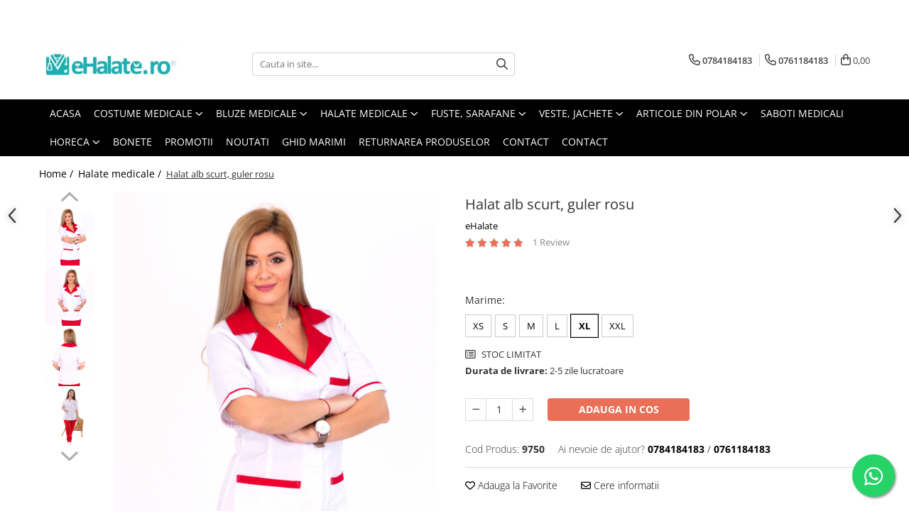

--- FILE ---
content_type: text/html; charset=UTF-8
request_url: https://www.ehalate.ro/halate-medicale/halat-alb-scurt-guler-rosu.html
body_size: 55309
content:
<!DOCTYPE html>

<html lang="ro-ro">

	<head>
		<meta charset="UTF-8">

		<script src="https://gomagcdn.ro/themes/fashion/js/lazysizes.min.js?v=10191338-4.243" async=""></script>

		<script>
			function g_js(callbk){typeof callbk === 'function' ? window.addEventListener("DOMContentLoaded", callbk, false) : false;}
		</script>

					<link rel="icon" sizes="48x48" href="https://gomagcdn.ro/domains2/ehalate.ro/files/favicon/favicon7220.jpg">
			<link rel="apple-touch-icon" sizes="180x180" href="https://gomagcdn.ro/domains2/ehalate.ro/files/favicon/favicon7220.jpg">
		
		<style>
			/*body.loading{overflow:hidden;}
			body.loading #wrapper{opacity: 0;visibility: hidden;}
			body #wrapper{opacity: 1;visibility: visible;transition:all .1s ease-out;}*/

			.main-header .main-menu{min-height:43px;}
			.-g-hide{visibility:hidden;opacity:0;}

					</style>
					<link rel="preconnect" href="https://fonts.googleapis.com" >
					<link rel="preconnect" href="https://fonts.gstatic.com" crossorigin>
		
		<link rel="preconnect" href="https://gomagcdn.ro"><link rel="dns-prefetch" href="https://fonts.googleapis.com" /><link rel="dns-prefetch" href="https://fonts.gstatic.com" /><link rel="dns-prefetch" href="https://connect.facebook.net" /><link rel="dns-prefetch" href="https://www.facebook.com" /><link rel="dns-prefetch" href="https://www.googletagmanager.com" />

					<link rel="preload" as="image" href="https://gomagcdn.ro/domains2/ehalate.ro/files/product/large/halat-alb-scurt-guler-rosu-404996.jpg"   >
					<link rel="preload" as="style" href="https://fonts.googleapis.com/css2?family=Montserrat:ital,wght@0,300;0,400;0,600;0,700;1,300;1,400&display=swap" fetchpriority="high" onload="this.onload=null;this.rel='stylesheet'" crossorigin>
		
		<link rel="preload" href="https://gomagcdn.ro/themes/fashion/js/plugins.js?v=10191338-4.243" as="script">

		
					<link rel="preload" href="https://www.ehalate.ro/theme/default.js?v=41734532618" as="script">
				
		<link rel="preload" href="https://gomagcdn.ro/themes/fashion/js/dev.js?v=10191338-4.243" as="script">

					<noscript>
				<link rel="stylesheet" href="https://fonts.googleapis.com/css2?family=Montserrat:ital,wght@0,300;0,400;0,600;0,700;1,300;1,400&display=swap">
			</noscript>
		
					<link rel="stylesheet" href="https://gomagcdn.ro/themes/fashion/css/main-min.css?v=10191338-4.243-1" data-values='{"blockScripts": "1"}'>
		
					<link rel="stylesheet" href="https://www.ehalate.ro/theme/default.css?v=41734532618">
		
						<link rel="stylesheet" href="https://gomagcdn.ro/themes/fashion/css/dev-style.css?v=10191338-4.243-1">
		
		
		
		<link rel="alternate" hreflang="x-default" href="https://www.ehalate.ro/halate-medicale/halat-alb-scurt-guler-rosu.html">
									<!-- Google tag (gtag.js) -->
<script async src="https://www.googletagmanager.com/gtag/js?id=AW-16639654474"></script>
<script>
  window.dataLayer = window.dataLayer || [];
  function gtag(){dataLayer.push(arguments);}
  gtag('js', new Date());

  gtag('config', 'AW-16639654474');
</script>					
		<meta name="expires" content="never">
		<meta name="revisit-after" content="1 days">
					<meta name="author" content="Gomag">
				<title>Halat alb scurt, guler rosu ⭐ eHalate</title>


					<meta name="robots" content="index,follow" />
						
		<meta name="description" content="Cauti Halat alb scurt, guler rosu? ⭐ Ai livrare rapida din stoc si retur simplu si rapid! ⭐ Cea mai mare gama de halate medicale! ⭐ Comanda acum online Halat alb scurt, guler rosu de la eHalate">
		<meta class="viewport" name="viewport" content="width=device-width, initial-scale=1.0, user-scalable=no">
							<meta property="og:description" content="Halat medical dama din tercot, model deosebit, feminin si foarte versatil pentru utilizarea in orice domeniu de activitate.        Croiala cambrata si eleganta imbraca frumos si evidentiaza orice talie.    Lungimea este pana in dreptul soldurilor sau pana la genunchi, in functie de model. Poate avea maneca scurta sau lunga.    Are 3 buzunare, iar gulerul si detaliile pe buzunar pot fi color sau albe.    Poate fi usor de asortat cu pantalon sau fusta.    Produsul este potrivit pentru cadrele medicale din spitale si clinici, laboratoare, clinici veterinare, farmacii, gradinite, dar si pentru saloane de cosmetica, industria alimentara, HoReCa sau orice alt domeniu ce utilizeaza imbracaminte sau echipamente de lucru.   Tesatura: tercot special creat pentru imbracamintea de lucru, cu 65% poliester si 35% bumbac.   Recomandam spalarea la maxim 40 de grade si stoarcerea la intensitate mica. In acest fel culorile nu ies, isi pastreaza intensitatea mai mult timp si produsul se calca usor.       Produs fabricat in Romania.    Vezi mai jos ce marime ti se potriveste.  * Marimile din tabel se refera la dimensiunea produsului finit.  * Toate dimensiunile sunt in centimetri (cm).  * Va informam ca o usoara diferenta de culoare este posibila datorita luminii si luminozitatii ecranului.  * Pentru mai multe detalii despre marimi si cum se efectueaza masuratorile, consultati ghidul nostru de marimi AICI.                  Halate cu guler rever si nasturi     XS     S     M     L     XL     XXL             Circumferinta BUST     96     100     108     118     124     132             Circumferinta TALIE     82     96     102     108     116     126             Circumferinta SOLD     100     108     118     124     130     136         "/>
							<meta property="og:image" content="https://gomagcdn.ro/domains2/ehalate.ro/files/product/large/halat-alb-scurt-guler-rosu-404996.jpg"/>
															<link rel="canonical" href="https://www.ehalate.ro/halate-medicale/halat-alb-scurt-guler-rosu.html" />
			<meta property="og:url" content="https://www.ehalate.ro/halate-medicale/halat-alb-scurt-guler-rosu.html"/>
						
		<meta name="distribution" content="Global">
		<meta name="owner" content="www.ehalate.ro">
		<meta name="publisher" content="www.ehalate.ro">
		<meta name="rating" content="General">
		<meta name="copyright" content="Copyright www.ehalate.ro 2026. All rights reserved">
		<link rel="search" href="https://www.ehalate.ro/opensearch.ro.xml" type="application/opensearchdescription+xml" title="Cautare"/>

		
							<script src="https://gomagcdn.ro/themes/fashion/js/jquery-2.1.4.min.js"></script>
			<script defer src="https://gomagcdn.ro/themes/fashion/js/jquery.autocomplete.js?v=20181023"></script>
			<script src="https://gomagcdn.ro/themes/fashion/js/gomag.config.js?v=10191338-4.243"></script>
			<script src="https://gomagcdn.ro/themes/fashion/js/gomag.js?v=10191338-4.243"></script>
		
													<script>
$.Gomag.bind('User/Data/AffiliateMarketing/HideTrafiLeak', function(event, data){

    $('.whatsappfloat').remove();
});
</script><script>
	var items = [];

	items.push(
		{
			id		:'9750',
			name	:'Halat alb scurt, guler rosu',
			brand	:'eHalate',
			category:'Halate medicale',
			price	:83.0000,
			google_business_vertical: 'retail'
		}
	);

	gtag('event', 'view_item', {
		items: [items],
		currency: "RON",
		value: "83.0000",
		send_to: 'AW-16639654474'
	});
		gtag('event', 'page_view', {
		send_to: 'AW-16639654474',
		value: 83.0000,
		items: [{
			id: '9750',
			google_business_vertical: 'retail'
		}]
		});
	</script><script>	
	$(document).ready(function(){
		
		$(document).on('click', $GomagConfig.cartSummaryItemRemoveButton, function() {
			var productId = $(this).attr("data-product");
			var productSku = $(this).attr("data-productsku");
			var productPrice = $(this).attr("data-productprice");
			var productQty = $(this).attr("data-qty");
			
			gtag('event', 'remove_from_cart', {
					send_to	: 'AW-16639654474',
					value	: parseFloat(productQty) * parseFloat(productPrice),
					items:[{
						id		: productSku,
						quantity: productQty,
						price	: productPrice		 
				}]
			})
			
		})
	
		$(document).on('click', $GomagConfig.checkoutItemRemoveButton, function() {
			
			var itemKey = $(this).attr('id').replace('__checkoutItemRemove','');
			var productId = $(this).data("product");
			var productSku = $(this).attr("productsku");
			var productPrice = $(this).attr("productprice");
			var productQty = $('#quantityToAdd_'+itemKey).val();
			
			gtag('event', 'remove_from_cart', {
				send_to	: 'AW-16639654474',
				value	: parseFloat(productQty) * parseFloat(productPrice),
				items	:[{
					id		: productSku,
					quantity: productQty,
					price	: productPrice
				}]
			})
			
		})
	});		
	
</script>
<!-- Global site tag (gtag.js) - Google Analytics -->
<script async src="https://www.googletagmanager.com/gtag/js?id=G-PC240KPBBM"></script>
	<script>
 window.dataLayer = window.dataLayer || [];
  function gtag(){dataLayer.push(arguments);}
    var cookieValue = '';
  var name = 'g_c_consent' + "=";
  var decodedCookie = decodeURIComponent(document.cookie);
  var ca = decodedCookie.split(';');
  for(var i = 0; i <ca.length; i++) {
	var c = ca[i];
	while (c.charAt(0) == ' ') {
	  c = c.substring(1);
	}
	if (c.indexOf(name) == 0) {
	  cookieValue = c.substring(name.length, c.length);
	}
  }



if(cookieValue == ''){
	gtag('consent', 'default', {
	  'ad_storage': 'granted',
	  'ad_user_data': 'granted',
	  'ad_personalization': 'granted',
	  'analytics_storage': 'granted',
	  'personalization_storage': 'granted',
	  'functionality_storage': 'granted',
	  'security_storage': 'granted'
	});
	} else if(cookieValue != '-1'){


			gtag('consent', 'default', {
			'ad_storage': 'granted',
			'ad_user_data': 'granted',
			'ad_personalization': 'granted',
			'analytics_storage': 'granted',
			'personalization_storage': 'granted',
			'functionality_storage': 'granted',
			'security_storage': 'granted'
		});
	} else {
	 gtag('consent', 'default', {
		  'ad_storage': 'denied',
		  'ad_user_data': 'denied',
		  'ad_personalization': 'denied',
		  'analytics_storage': 'denied',
			'personalization_storage': 'denied',
			'functionality_storage': 'denied',
			'security_storage': 'denied'
		});

		 }
</script>
<script>

	
  gtag('js', new Date());

 
$.Gomag.bind('Cookie/Policy/Consent/Denied', function(){
	gtag('consent', 'update', {
		  'ad_storage': 'denied',
		  'ad_user_data': 'denied',
		  'ad_personalization': 'denied',
		  'analytics_storage': 'denied',
			'personalization_storage': 'denied',
			'functionality_storage': 'denied',
			'security_storage': 'denied'
		});
		})
$.Gomag.bind('Cookie/Policy/Consent/Granted', function(){
	gtag('consent', 'update', {
		  'ad_storage': 'granted',
		  'ad_user_data': 'granted',
		  'ad_personalization': 'granted',
		  'analytics_storage': 'granted',
			'personalization_storage': 'granted',
			'functionality_storage': 'granted',
			'security_storage': 'granted'
		});
		})
  gtag('config', 'G-PC240KPBBM', {allow_enhanced_conversions: true });
</script>
<script>
	function gaBuildProductVariant(product)
	{
		let _return = '';
		if(product.version != undefined)
		{
			$.each(product.version, function(i, a){
				_return += (_return == '' ? '' : ', ')+a.value;
			})
		}
		return _return;
	}

</script>
<script>
	$.Gomag.bind('Product/Add/To/Cart/After/Listing', function gaProductAddToCartLV4(event, data) {
		if(data.product !== undefined) {
			var gaProduct = false;
			if(typeof(gaProducts) != 'undefined' && gaProducts[data.product.id] != undefined)
			{
				gaProduct = gaProducts[data.product.id];

			}

			if(gaProduct == false)
			{
				gaProduct = {};
				gaProduct.item_id = data.product.id;
				gaProduct.currency = data.product.currency ? (String(data.product.currency).toLowerCase() == 'lei' ? 'RON' : data.product.currency) : 'RON';
				gaProduct.item_name =  data.product.sku ;
				gaProduct.item_variant= gaBuildProductVariant(data.product);
				gaProduct.item_brand = data.product.brand;
				gaProduct.item_category = data.product.category;

			}

			gaProduct.price = parseFloat(data.product.price).toFixed(2);
			gaProduct.quantity = data.product.productQuantity;
			gtag("event", "add_to_cart", {
				currency: gaProduct.currency,
				value: parseFloat(gaProduct.price) * parseFloat(gaProduct.quantity),
				items: [
					gaProduct
				]
			});

		}
	})
	$.Gomag.bind('Product/Add/To/Cart/After/Details', function gaProductAddToCartDV4(event, data){

		if(data.product !== undefined){

			var gaProduct = false;
			if(
				typeof(gaProducts) != 'undefined'
				&&
				gaProducts[data.product.id] != undefined
			)
			{
				var gaProduct = gaProducts[data.product.id];
			}

			if(gaProduct == false)
			{
				gaProduct = {};
				gaProduct.item_id = data.product.id;
				gaProduct.currency = data.product.currency ? (String(data.product.currency).toLowerCase() == 'lei' ? 'RON' : data.product.currency) : 'RON';
				gaProduct.item_name =  data.product.sku ;
				gaProduct.item_variant= gaBuildProductVariant(data.product);
				gaProduct.item_brand = data.product.brand;
				gaProduct.item_category = data.product.category;

			}

			gaProduct.price = parseFloat(data.product.price).toFixed(2);
			gaProduct.quantity = data.product.productQuantity;


			gtag("event", "add_to_cart", {
			  currency: gaProduct.currency,
			  value: parseFloat(gaProduct.price) * parseFloat(gaProduct.quantity),
			  items: [
				gaProduct
			  ]
			});
        }

	})
	 $.Gomag.bind('Product/Remove/From/Cart', function gaProductRemovedFromCartV4(event, data){
		var envData = $.Gomag.getEnvData();
		var products = envData.products;

		if(data.data.product !== undefined && products[data.data.product] !== undefined){


			var dataProduct = products[data.data.product];


			gaProduct = {};
			gaProduct.item_id = dataProduct.id;

			gaProduct.item_name =   dataProduct.sku ;
			gaProduct.currency = dataProduct.currency ? (String(dataProduct.currency).toLowerCase() == 'lei' ? 'RON' : dataProduct.currency) : 'RON';
			gaProduct.item_category = dataProduct.category;
			gaProduct.item_brand = dataProduct.brand;
			gaProduct.price = parseFloat(dataProduct.price).toFixed(2);
			gaProduct.quantity = data.data.quantity;
			gaProduct.item_variant= gaBuildProductVariant(dataProduct);
			gtag("event", "remove_from_cart", {
			  currency: gaProduct.currency,
			  value: parseFloat(gaProduct.price) * parseFloat(gaProduct.quantity),
			  items: [
				gaProduct
			  ]
			});
        }

	});

	 $.Gomag.bind('Cart/Quantity/Update', function gaCartQuantityUpdateV4(event, data){
		var envData = $.Gomag.getEnvData();
		var products = envData.products;
		if(!data.data.finalQuantity || !data.data.initialQuantity)
		{
			return false;
		}
		var dataProduct = products[data.data.product];
		if(dataProduct == undefined)
		{
			return false;
		}

		gaProduct = {};
		gaProduct.item_id = dataProduct.id;
		gaProduct.currency = dataProduct.currency ? (String(dataProduct.currency).toLowerCase() == 'lei' ? 'RON' : dataProduct.currency) : 'RON';
		gaProduct.item_name =  dataProduct.sku ;

		gaProduct.item_category = dataProduct.category;
		gaProduct.item_brand = dataProduct.brand;
		gaProduct.price = parseFloat(dataProduct.price).toFixed(2);
		gaProduct.item_variant= gaBuildProductVariant(dataProduct);
		if(parseFloat(data.data.initialQuantity) < parseFloat(data.data.finalQuantity))
		{
			var quantity = parseFloat(data.data.finalQuantity) - parseFloat(data.data.initialQuantity);
			gaProduct.quantity = quantity;

			gtag("event", "add_to_cart", {
			  currency: gaProduct.currency,
			  value: parseFloat(gaProduct.price) * parseFloat(gaProduct.quantity),
			  items: [
				gaProduct
			  ]
			});
		}
		else if(parseFloat(data.data.initialQuantity) > parseFloat(data.data.finalQuantity))
		{
			var quantity = parseFloat(data.data.initialQuantity) - parseFloat(data.data.finalQuantity);
			gaProduct.quantity = quantity;
			gtag("event", "remove_from_cart", {
			  currency: gaProduct.currency,
			  value: parseFloat(gaProduct.price) * parseFloat(gaProduct.quantity),
			  items: [
				gaProduct
			  ]
			});
		}

	});

</script>
<script>
        (function(d, s, i) {
            var f = d.getElementsByTagName(s)[0], j = d.createElement(s);
            j.async = true;
            j.src = "https://t.themarketer.com/t/j/" + i;
            f.parentNode.insertBefore(j, f);
        })(document, "script", "O3TANWNO");
    </script><!-- Google Tag Manager -->
    <script>(function(w,d,s,l,i){w[l]=w[l]||[];w[l].push({'gtm.start':
    new Date().getTime(),event:'gtm.js'});var f=d.getElementsByTagName(s)[0],
    j=d.createElement(s),dl=l!='dataLayer'?'&l='+l:'';j.async=true;j.src=
    'https://www.googletagmanager.com/gtm.js?id='+i+dl;f.parentNode.insertBefore(j,f);
    })(window,document,'script','dataLayer','GTM-WWCSZZDC');</script>
    <!-- End Google Tag Manager --><script>
window.dataLayer = window.dataLayer || [];
window.gtag = window.gtag || function(){dataLayer.push(arguments);}
</script><script>
function gmsc(name, value)
{
	if(value != undefined && value)
	{
		var expires = new Date();
		expires.setTime(expires.getTime() + parseInt(3600*24*1000*90));
		document.cookie = encodeURIComponent(name) + "=" + encodeURIComponent(value) + '; expires='+ expires.toUTCString() + "; path=/";
	}
}
let gmqs = window.location.search;
let gmup = new URLSearchParams(gmqs);
gmsc('g_sc', gmup.get('shop_campaign'));
gmsc('shop_utm_campaign', gmup.get('utm_campaign'));
gmsc('shop_utm_medium', gmup.get('utm_medium'));
gmsc('shop_utm_source', gmup.get('utm_source'));
</script><!-- Facebook Pixel Code -->
				<script>
				!function(f,b,e,v,n,t,s){if(f.fbq)return;n=f.fbq=function(){n.callMethod?
				n.callMethod.apply(n,arguments):n.queue.push(arguments)};if(!f._fbq)f._fbq=n;
				n.push=n;n.loaded=!0;n.version="2.0";n.queue=[];t=b.createElement(e);t.async=!0;
				t.src=v;s=b.getElementsByTagName(e)[0];s.parentNode.insertBefore(t,s)}(window,
				document,"script","//connect.facebook.net/en_US/fbevents.js");

				fbq("init", "820947408097347");
				fbq("track", "PageView");</script>
				<!-- End Facebook Pixel Code -->
				<script>
				$.Gomag.bind('User/Ajax/Data/Loaded', function(event, data){
					if(data != undefined && data.data != undefined)
					{
						var eventData = data.data;
						if(eventData.facebookUserData != undefined)
						{
							$('body').append(eventData.facebookUserData);
						}
					}
				})
				</script>
				<meta name="facebook-domain-verification" content="3ld6orfOwis9bbkwv95lq|feihnwjc" /><script>
	$.Gomag.bind('Product/Add/To/Cart/After/Listing', function(event, data){
		if(data.product !== undefined){
			gtag('event', 'add_to_cart', {
				send_to	: 'AW-16639654474',
				value	: parseFloat(data.product.productQuantity) * parseFloat(data.product.price),
				items	:[{
					id		: data.product.sku,
					name	: data.product.name,
					brand	: data.product.brand,
					category: data.product.category,
					quantity: data.product.productQuantity,
					price	: data.product.price
				 
			}]
		   })
        }
	})
	$.Gomag.bind('Product/Add/To/Cart/After/Details', function(event, data){
		
		if(data.product !== undefined){
			gtag('event', 'add_to_cart', {
				send_to: 'AW-16639654474',
				value: parseFloat(data.product.productQuantity) * parseFloat(data.product.price),
				items: [{
					id: data.product.sku,
					name		: data.product.name,
					brand		: data.product.brand,
					category	: data.product.category,
					quantity	: data.product.productQuantity,
					price		: data.product.price
				}]	
			})
		}
	})
   
</script>					
		
	</head>

	<body class="" style="">

		<script >
			function _addCss(url, attribute, value, loaded){
				var _s = document.createElement('link');
				_s.rel = 'stylesheet';
				_s.href = url;
				_s.type = 'text/css';
				if(attribute)
				{
					_s.setAttribute(attribute, value)
				}
				if(loaded){
					_s.onload = function(){
						var dom = document.getElementsByTagName('body')[0];
						//dom.classList.remove('loading');
					}
				}
				var _st = document.getElementsByTagName('link')[0];
				_st.parentNode.insertBefore(_s, _st);
			}
			//_addCss('https://fonts.googleapis.com/css2?family=Open+Sans:ital,wght@0,300;0,400;0,600;0,700;1,300;1,400&display=swap');
			_addCss('https://gomagcdn.ro/themes/_fonts/Open-Sans.css');

		</script>
		<script>
				/*setTimeout(
				  function()
				  {
				   document.getElementsByTagName('body')[0].classList.remove('loading');
				  }, 1000);*/
		</script>
							
		
		<div id="wrapper">
			<!-- BLOCK:2246c12f03f690872d2e862da06216e1 start -->
<div id="_cartSummary" class="hide"></div>

<script >
	$(document).ready(function() {

		$(document).on('keypress', '.-g-input-loader', function(){
			$(this).addClass('-g-input-loading');
		})

		$.Gomag.bind('Product/Add/To/Cart/After', function(eventResponse, properties)
		{
									var data = JSON.parse(properties.data);
			$('.q-cart').html(data.quantity);
			if(parseFloat(data.quantity) > 0)
			{
				$('.q-cart').removeClass('hide');
			}
			else
			{
				$('.q-cart').addClass('hide');
			}
			$('.cartPrice').html(data.subtotal + ' ' + data.currency);
			$('.cartProductCount').html(data.quantity);


		})
		$('#_cartSummary').on('updateCart', function(event, cart) {
			var t = $(this);

			$.get('https://www.ehalate.ro/cart-update', {
				cart: cart
			}, function(data) {

				$('.q-cart').html(data.quantity);
				if(parseFloat(data.quantity) > 0)
				{
					$('.q-cart').removeClass('hide');
				}
				else
				{
					$('.q-cart').addClass('hide');
				}
				$('.cartPrice').html(data.subtotal + ' ' + data.currency);
				$('.cartProductCount').html(data.quantity);
			}, 'json');
			window.ga = window.ga || function() {
				(ga.q = ga.q || []).push(arguments)
			};
			ga('send', 'event', 'Buton', 'Click', 'Adauga_Cos');
		});

		if(window.gtag_report_conversion) {
			$(document).on("click", 'li.phone-m', function() {
				var phoneNo = $('li.phone-m').children( "a").attr('href');
				gtag_report_conversion(phoneNo);
			});

		}

	});
</script>



<header class="main-header container-bg clearfix" data-block="headerBlock">
	<div class="discount-tape container-h full -g-hide" id="_gomagHellobar">
<style>
.discount-tape{position: relative;width:100%;padding:0;text-align:center;font-size:14px;overflow: hidden;z-index:99;}
.discount-tape a{color: #2c3030;}
.Gomag-HelloBar{padding:10px;}
@media screen and (max-width: 767px){.discount-tape{font-size:13px;}}
</style>
<div class="Gomag-HelloBar" style="background: #3ad2e6;color: #2c3030;">
	
		<b> Datorita numarului mare de comenzi, este posibil sa existe intarzieri in procesarea comenzilor. Va multumim pentru intelegere! 🙏  </b>
			
	</div>
<div class="clear"></div>
</div>

		
	<div class="top-head-bg container-h full">

		<div class="top-head container-h">
			<div class="row">
				<div class="col-md-3 col-sm-3 col-xs-5 logo-h">
					
	<a href="https://www.ehalate.ro" id="logo" data-pageId="2">
		<img src="https://gomagcdn.ro/domains2/ehalate.ro/files/company/logo9300.jpg" fetchpriority="high" class="img-responsive" alt="www.eHalate.ro" title="www.eHalate.ro" width="200" height="50" style="width:auto;">
	</a>
				</div>
				<div class="col-md-4 col-sm-4 col-xs-7 main search-form-box">
					
<form name="search-form" class="search-form" action="https://www.ehalate.ro/produse" id="_searchFormMainHeader">

	<input id="_autocompleteSearchMainHeader" name="c" class="input-placeholder -g-input-loader" type="text" placeholder="Cauta in site..." aria-label="Search"  value="">
	<button id="_doSearch" class="search-button" aria-hidden="true">
		<i class="fa fa-search" aria-hidden="true"></i>
	</button>

				<script >
			$(document).ready(function() {

				$('#_autocompleteSearchMainHeader').autocomplete({
					serviceUrl: 'https://www.ehalate.ro/autocomplete',
					minChars: 2,
					deferRequestBy: 700,
					appendTo: '#_searchFormMainHeader',
					width: parseInt($('#_doSearch').offset().left) - parseInt($('#_autocompleteSearchMainHeader').offset().left),
					formatResult: function(suggestion, currentValue) {
						return suggestion.value;
					},
					onSelect: function(suggestion) {
						$(this).val(suggestion.data);
					},
					onSearchComplete: function(suggestion) {
						$(this).removeClass('-g-input-loading');
					}
				});
				$(document).on('click', '#_doSearch', function(e){
					e.preventDefault();
					if($('#_autocompleteSearchMainHeader').val() != '')
					{
						$('#_searchFormMainHeader').submit();
					}
				})
			});
		</script>
	

</form>
				</div>
				<div class="col-md-5 col-sm-5 acount-section">
					
<ul>
	<li class="search-m hide">
		<a href="#" class="-g-no-url" aria-label="Cauta in site..." data-pageId="">
			<i class="fa fa-search search-open" aria-hidden="true"></i>
			<i style="display:none" class="fa fa-times search-close" aria-hidden="true"></i>
		</a>
	</li>
	<li class="-g-user-icon -g-user-icon-empty">
			
	</li>
	
				<li class="contact-header">
			<a href="tel:0784184183" aria-label="Contacteaza-ne" data-pageId="3">
				<i class="fa fa-phone" aria-hidden="true"></i>
									<span class="count-phone">1</span>
								<span>0784184183</span>
			</a>
		</li>
				<li class="contact-header -g-contact-phone2">
			<a href="tel:0761184183" aria-label="Contacteaza-ne" data-pageId="3">
				<i class="fa fa-phone" aria-hidden="true"></i>
				<span class="count-phone">2</span>
				<span>0761184183</span>
			</a>
		</li>
		<li class="wishlist-header hide">
		<a href="https://www.ehalate.ro/wishlist" aria-label="Wishlist" data-pageId="28">
			<span class="-g-wishlist-product-count -g-hide"></span>
			<i class="fa fa-heart-o" aria-hidden="true"></i>
			<span class="">Favorite</span>
		</a>
	</li>
	<li class="cart-header-btn cart">
		<a class="cart-drop _showCartHeader" href="https://www.ehalate.ro/cos-de-cumparaturi" aria-label="Cos de cumparaturi">
			<span class="q-cart hide">0</span>
			<i class="fa fa-shopping-bag" aria-hidden="true"></i>
			<span class="count cartPrice">0,00
				
			</span>
		</a>
					<div class="cart-dd  _cartShow cart-closed"></div>
			</li>

	</ul>

	<script>
		$(document).ready(function() {
			//Cart
							$('.cart').mouseenter(function() {
					$.Gomag.showCartSummary('div._cartShow');
				}).mouseleave(function() {
					$.Gomag.hideCartSummary('div._cartShow');
					$('div._cartShow').removeClass('cart-open');
				});
						$(document).on('click', '.dropdown-toggle', function() {
				window.location = $(this).attr('href');
			})
		})
	</script>

				</div>
			</div>
		</div>
	</div>


<div id="navigation">
	<nav id="main-menu" class="main-menu container-h full clearfix">
		<a href="#" class="menu-trg -g-no-url" title="Produse">
			<span>&nbsp;</span>
		</a>
		
<div class="container-h nav-menu-hh clearfix">

	<!-- BASE MENU -->
	<ul class="
			nav-menu base-menu container-h
			
			
		">

		

			
		<li class="menu-drop __GomagMM ">
								<a
						href="https://www.ehalate.ro/"
						class="    "
						rel="  "
						
						title="Acasa"
						data-Gomag=''
						data-block-name="mainMenuD0"  data-block="mainMenuD" data-pageId= "2">
												<span class="list">Acasa</span>
					</a>
				
		</li>
		
		<li class="menu-drop __GomagMM ">
							<a
					href="https://www.ehalate.ro/costume-medicale"
					class="  "
					rel="  "
					
					title="Costume Medicale"
					data-Gomag=''
					data-block-name="mainMenuD0"
					data-pageId= "55"
					data-block="mainMenuD">
											<span class="list">Costume Medicale</span>
						<i class="fa fa-angle-down"></i>
				</a>

									<div class="menu-dd">
										<ul class="drop-list clearfix w100">
																																						<li class="fl">
										<div class="col">
											<p class="title">
												<a
												href="https://www.ehalate.ro/bluze-unisex"
												class="title    "
												rel="  "
												
												title="Bluze Unisex"
												data-Gomag=''
												data-block-name="mainMenuD1"
												data-block="mainMenuD"
												data-pageId= "80"
												>
																										Bluze Unisex
												</a>
											</p>
																						
										</div>
									</li>
																																<li class="fl">
										<div class="col">
											<p class="title">
												<a
												href="https://www.ehalate.ro/pantaloni-unisex"
												class="title    "
												rel="  "
												
												title="Pantaloni Unisex"
												data-Gomag=''
												data-block-name="mainMenuD1"
												data-block="mainMenuD"
												data-pageId= "80"
												>
																										Pantaloni Unisex
												</a>
											</p>
																						
										</div>
									</li>
																																<li class="fl">
										<div class="col">
											<p class="title">
												<a
												href="https://www.ehalate.ro/costume-unisex"
												class="title    "
												rel="  "
												
												title="Costume Unisex"
												data-Gomag=''
												data-block-name="mainMenuD1"
												data-block="mainMenuD"
												data-pageId= "80"
												>
																										Costume Unisex
												</a>
											</p>
																						
										</div>
									</li>
																													</ul>
																	</div>
									
		</li>
		
		<li class="menu-drop __GomagMM ">
							<a
					href="https://www.ehalate.ro/bluze-medicale"
					class="  "
					rel="  "
					
					title="Bluze Medicale"
					data-Gomag=''
					data-block-name="mainMenuD0"
					data-pageId= "53"
					data-block="mainMenuD">
											<span class="list">Bluze Medicale</span>
						<i class="fa fa-angle-down"></i>
				</a>

									<div class="menu-dd">
										<ul class="drop-list clearfix w100">
																																						<li class="fl">
										<div class="col">
											<p class="title">
												<a
												href="https://www.ehalate.ro/bluze-unisex-cu-imprimeuri"
												class="title    "
												rel="  "
												
												title="Bluze unisex cu imprimeuri"
												data-Gomag=''
												data-block-name="mainMenuD1"
												data-block="mainMenuD"
												data-pageId= "80"
												>
																										Bluze unisex cu imprimeuri
												</a>
											</p>
																						
										</div>
									</li>
																																<li class="fl">
										<div class="col">
											<p class="title">
												<a
												href="https://www.ehalate.ro/bluze-medicale-uni"
												class="title    "
												rel="  "
												
												title="Bluze medicale uni"
												data-Gomag=''
												data-block-name="mainMenuD1"
												data-block="mainMenuD"
												data-pageId= "80"
												>
																										Bluze medicale uni
												</a>
											</p>
																						
										</div>
									</li>
																													</ul>
																	</div>
									
		</li>
		
		<li class="menu-drop __GomagMM ">
							<a
					href="https://www.ehalate.ro/halate-medicale"
					class="  "
					rel="  "
					
					title="Halate medicale"
					data-Gomag=''
					data-block-name="mainMenuD0"
					data-pageId= "65"
					data-block="mainMenuD">
											<span class="list">Halate medicale</span>
						<i class="fa fa-angle-down"></i>
				</a>

									<div class="menu-dd">
										<ul class="drop-list clearfix w100">
																																						<li class="fl">
										<div class="col">
											<p class="title">
												<a
												href="https://www.ehalate.ro/halate-medicale-femei"
												class="title    "
												rel="  "
												
												title="Halate medicale femei"
												data-Gomag=''
												data-block-name="mainMenuD1"
												data-block="mainMenuD"
												data-pageId= "80"
												>
																										Halate medicale femei
												</a>
											</p>
																						
										</div>
									</li>
																																<li class="fl">
										<div class="col">
											<p class="title">
												<a
												href="https://www.ehalate.ro/halate-medicale-barbati"
												class="title    "
												rel="  "
												
												title="Halate medicale barbati"
												data-Gomag=''
												data-block-name="mainMenuD1"
												data-block="mainMenuD"
												data-pageId= "80"
												>
																										Halate medicale barbati
												</a>
											</p>
																						
										</div>
									</li>
																																<li class="fl">
										<div class="col">
											<p class="title">
												<a
												href="https://www.ehalate.ro/halate-medicale-p2"
												class="title    "
												rel="  "
												
												title="Halate medicale P2 cu fluturas"
												data-Gomag=''
												data-block-name="mainMenuD1"
												data-block="mainMenuD"
												data-pageId= "80"
												>
																										Halate medicale P2 cu fluturas
												</a>
											</p>
																						
										</div>
									</li>
																																<li class="fl">
										<div class="col">
											<p class="title">
												<a
												href="https://www.ehalate.ro/halate-medicale-cu-nasturi"
												class="title    "
												rel="  "
												
												title="Halate medicale cu nasturi"
												data-Gomag=''
												data-block-name="mainMenuD1"
												data-block="mainMenuD"
												data-pageId= "80"
												>
																										Halate medicale cu nasturi
												</a>
											</p>
																						
										</div>
									</li>
																																<li class="fl">
										<div class="col">
											<p class="title">
												<a
												href="https://www.ehalate.ro/halate-medicale-cu-fermoar"
												class="title    "
												rel="  "
												
												title="Halate medicale cu fermoar"
												data-Gomag=''
												data-block-name="mainMenuD1"
												data-block="mainMenuD"
												data-pageId= "80"
												>
																										Halate medicale cu fermoar
												</a>
											</p>
																						
										</div>
									</li>
																																<li class="fl">
										<div class="col">
											<p class="title">
												<a
												href="https://www.ehalate.ro/halate-medicale-polar"
												class="title    "
												rel="  "
												
												title="Halate medicale polar"
												data-Gomag=''
												data-block-name="mainMenuD1"
												data-block="mainMenuD"
												data-pageId= "80"
												>
																										Halate medicale polar
												</a>
											</p>
																						
										</div>
									</li>
																																<li class="fl">
										<div class="col">
											<p class="title">
												<a
												href="https://www.ehalate.ro/halate-medicale-albe"
												class="title    "
												rel="  "
												
												title="Halate medicale albe"
												data-Gomag=''
												data-block-name="mainMenuD1"
												data-block="mainMenuD"
												data-pageId= "80"
												>
																										Halate medicale albe
												</a>
											</p>
																						
										</div>
									</li>
																													</ul>
																	</div>
									
		</li>
		
		<li class="menu-drop __GomagMM ">
							<a
					href="https://www.ehalate.ro/fuste-sarafane"
					class="  "
					rel="  "
					
					title="Fuste, Sarafane"
					data-Gomag=''
					data-block-name="mainMenuD0"
					data-pageId= "63"
					data-block="mainMenuD">
											<span class="list">Fuste, Sarafane</span>
						<i class="fa fa-angle-down"></i>
				</a>

									<div class="menu-dd">
										<ul class="drop-list clearfix w100">
																																						<li class="fl">
										<div class="col">
											<p class="title">
												<a
												href="https://www.ehalate.ro/fuste-medicale"
												class="title    "
												rel="  "
												
												title="Fuste medicale"
												data-Gomag=''
												data-block-name="mainMenuD1"
												data-block="mainMenuD"
												data-pageId= "80"
												>
																										Fuste medicale
												</a>
											</p>
																						
										</div>
									</li>
																																<li class="fl">
										<div class="col">
											<p class="title">
												<a
												href="https://www.ehalate.ro/sarafane-medicale"
												class="title    "
												rel="  "
												
												title="Sarafane medicale"
												data-Gomag=''
												data-block-name="mainMenuD1"
												data-block="mainMenuD"
												data-pageId= "80"
												>
																										Sarafane medicale
												</a>
											</p>
																						
										</div>
									</li>
																													</ul>
																	</div>
									
		</li>
		
		<li class="menu-drop __GomagMM ">
							<a
					href="https://www.ehalate.ro/veste-jachete"
					class="  "
					rel="  "
					
					title="Veste, Jachete"
					data-Gomag=''
					data-block-name="mainMenuD0"
					data-pageId= "73"
					data-block="mainMenuD">
											<span class="list">Veste, Jachete</span>
						<i class="fa fa-angle-down"></i>
				</a>

									<div class="menu-dd">
										<ul class="drop-list clearfix w100">
																																						<li class="fl">
										<div class="col">
											<p class="title">
												<a
												href="https://www.ehalate.ro/veste-de-lucru"
												class="title    "
												rel="  "
												
												title="Veste de lucru"
												data-Gomag=''
												data-block-name="mainMenuD1"
												data-block="mainMenuD"
												data-pageId= "80"
												>
																										Veste de lucru
												</a>
											</p>
																						
										</div>
									</li>
																																<li class="fl">
										<div class="col">
											<p class="title">
												<a
												href="https://www.ehalate.ro/jachete-de-lucru"
												class="title    "
												rel="  "
												
												title="Jachete de lucru"
												data-Gomag=''
												data-block-name="mainMenuD1"
												data-block="mainMenuD"
												data-pageId= "80"
												>
																										Jachete de lucru
												</a>
											</p>
																						
										</div>
									</li>
																													</ul>
																	</div>
									
		</li>
		
		<li class="menu-drop __GomagMM ">
							<a
					href="https://www.ehalate.ro/articole-din-polar"
					class="  "
					rel="  "
					
					title="Articole din Polar"
					data-Gomag=''
					data-block-name="mainMenuD0"
					data-pageId= "81"
					data-block="mainMenuD">
											<span class="list">Articole din Polar</span>
						<i class="fa fa-angle-down"></i>
				</a>

									<div class="menu-dd">
										<ul class="drop-list clearfix w100">
																																						<li class="fl">
										<div class="col">
											<p class="title">
												<a
												href="https://www.ehalate.ro/jachete-de-lucru"
												class="title    "
												rel="  "
												
												title="Jachete de lucru"
												data-Gomag=''
												data-block-name="mainMenuD1"
												data-block="mainMenuD"
												data-pageId= "74"
												>
																										Jachete de lucru
												</a>
											</p>
																						
										</div>
									</li>
																																<li class="fl">
										<div class="col">
											<p class="title">
												<a
												href="https://www.ehalate.ro/veste-de-lucru"
												class="title    "
												rel="  "
												
												title="Veste de lucru"
												data-Gomag=''
												data-block-name="mainMenuD1"
												data-block="mainMenuD"
												data-pageId= "80"
												>
																										Veste de lucru
												</a>
											</p>
																						
										</div>
									</li>
																																<li class="fl">
										<div class="col">
											<p class="title">
												<a
												href="https://www.ehalate.ro/halate-medicale-polar"
												class="title    "
												rel="  "
												
												title="Halate medicale polar"
												data-Gomag=''
												data-block-name="mainMenuD1"
												data-block="mainMenuD"
												data-pageId= "72"
												>
																										Halate medicale polar
												</a>
											</p>
																						
										</div>
									</li>
																													</ul>
																	</div>
									
		</li>
		
		<li class="menu-drop __GomagMM ">
								<a
						href="https://www.ehalate.ro/saboti-medicali"
						class="    "
						rel="  "
						
						title="Saboti medicali"
						data-Gomag=''
						data-block-name="mainMenuD0"  data-block="mainMenuD" data-pageId= "76">
												<span class="list">Saboti medicali</span>
					</a>
				
		</li>
		
		<li class="menu-drop __GomagMM ">
							<a
					href="https://www.ehalate.ro/horeca"
					class="  "
					rel="  "
					
					title="HoReCa"
					data-Gomag=''
					data-block-name="mainMenuD0"
					data-pageId= "61"
					data-block="mainMenuD">
											<span class="list">HoReCa</span>
						<i class="fa fa-angle-down"></i>
				</a>

									<div class="menu-dd">
										<ul class="drop-list clearfix w100">
																																						<li class="fl">
										<div class="col">
											<p class="title">
												<a
												href="https://www.ehalate.ro/sorturi-restaurante"
												class="title    "
												rel="  "
												
												title="Sorturi restaurante"
												data-Gomag=''
												data-block-name="mainMenuD1"
												data-block="mainMenuD"
												data-pageId= "78"
												>
																										Sorturi restaurante
												</a>
											</p>
																						
										</div>
									</li>
																																<li class="fl">
										<div class="col">
											<p class="title">
												<a
												href="https://www.ehalate.ro/tricouri-de-lucru"
												class="title    "
												rel="  "
												
												title="Tricouri de lucru"
												data-Gomag=''
												data-block-name="mainMenuD1"
												data-block="mainMenuD"
												data-pageId= "79"
												>
																										Tricouri de lucru
												</a>
											</p>
																						
										</div>
									</li>
																													</ul>
																	</div>
									
		</li>
		
		<li class="menu-drop __GomagMM ">
								<a
						href="https://www.ehalate.ro/bonete"
						class="    "
						rel="  "
						
						title="Bonete"
						data-Gomag=''
						data-block-name="mainMenuD0"  data-block="mainMenuD" data-pageId= "58">
												<span class="list">Bonete</span>
					</a>
				
		</li>
		
		<li class="menu-drop __GomagMM ">
								<a
						href="https://www.ehalate.ro/promotii"
						class="    "
						rel="  "
						
						title="Promotii"
						data-Gomag=''
						data-block-name="mainMenuD0"  data-block="mainMenuD" data-pageId= "13">
												<span class="list">Promotii</span>
					</a>
				
		</li>
		
		<li class="menu-drop __GomagMM ">
								<a
						href="https://www.ehalate.ro/noutati"
						class="    "
						rel="  "
						
						title="Noutati"
						data-Gomag=''
						data-block-name="mainMenuD0"  data-block="mainMenuD" data-pageId= "12">
												<span class="list">Noutati</span>
					</a>
				
		</li>
		
		<li class="menu-drop __GomagMM ">
								<a
						href="https://www.ehalate.ro/marimi-halate"
						class="    "
						rel="  "
						
						title="Ghid marimi"
						data-Gomag=''
						data-block-name="mainMenuD0"  data-block="mainMenuD" data-pageId= "93">
												<span class="list">Ghid marimi</span>
					</a>
				
		</li>
		
		<li class="menu-drop __GomagMM ">
								<a
						href="https://www.ehalate.ro/politica-de-retur"
						class="    "
						rel="  "
						
						title="Returnarea Produselor"
						data-Gomag=''
						data-block-name="mainMenuD0"  data-block="mainMenuD" data-pageId= "40">
												<span class="list">Returnarea Produselor</span>
					</a>
				
		</li>
		
		<li class="menu-drop __GomagMM ">
								<a
						href="https://www.ehalate.ro/contact"
						class="    "
						rel="  "
						
						title="Contact"
						data-Gomag=''
						data-block-name="mainMenuD0"  data-block="mainMenuD" data-pageId= "3">
												<span class="list">Contact</span>
					</a>
				
		</li>
						
		

	
		<li class="menu-drop __GomagSM   ">

			<a
				href="https://www.ehalate.ro/contact"
				rel="  "
				
				title="Contact"
				data-Gomag=''
				data-block="mainMenuD"
				data-pageId= "3"
				class=" "
			>
								Contact
							</a>
					</li>
	
		
	</ul> <!-- end of BASE MENU -->

</div>		<ul class="mobile-icon fr">

							<li class="phone-m">
					<a href="tel:0784184183" title="Contacteaza-ne">
													<span class="count-phone">1</span>
												<i class="fa fa-phone" aria-hidden="true"></i>
					</a>
				</li>
										<li class="phone-m -g-contact-phone2">
					<a href="tel:0761184183" title="Contacteaza-ne">
						<span class="count-phone">2</span>
						<i class="fa fa-phone" aria-hidden="true"></i>
					</a>
				</li>
						<li class="user-m -g-user-icon -g-user-icon-empty">
			</li>
			<li class="wishlist-header-m hide">
				<a href="https://www.ehalate.ro/wishlist">
					<span class="-g-wishlist-product-count"></span>
					<i class="fa fa-heart-o" aria-hidden="true"></i>

				</a>
			</li>
			<li class="cart-m">
				<a href="https://www.ehalate.ro/cos-de-cumparaturi">
					<span class="q-cart hide">0</span>
					<i class="fa fa-shopping-bag" aria-hidden="true"></i>
				</a>
			</li>
			<li class="search-m">
				<a href="#" class="-g-no-url" aria-label="Cauta in site...">
					<i class="fa fa-search search-open" aria-hidden="true"></i>
					<i style="display:none" class="fa fa-times search-close" aria-hidden="true"></i>
				</a>
			</li>
					</ul>
	</nav>
	<!-- end main-nav -->

	<div style="display:none" class="search-form-box search-toggle">
		<form name="search-form" class="search-form" action="https://www.ehalate.ro/produse" id="_searchFormMobileToggle">
			<input id="_autocompleteSearchMobileToggle" name="c" class="input-placeholder -g-input-loader" type="text" autofocus="autofocus" value="" placeholder="Cauta in site..." aria-label="Search">
			<button id="_doSearchMobile" class="search-button" aria-hidden="true">
				<i class="fa fa-search" aria-hidden="true"></i>
			</button>

										<script >
					$(document).ready(function() {
						$('#_autocompleteSearchMobileToggle').autocomplete({
							serviceUrl: 'https://www.ehalate.ro/autocomplete',
							minChars: 2,
							deferRequestBy: 700,
							appendTo: '#_searchFormMobileToggle',
							width: parseInt($('#_doSearchMobile').offset().left) - parseInt($('#_autocompleteSearchMobileToggle').offset().left),
							formatResult: function(suggestion, currentValue) {
								return suggestion.value;
							},
							onSelect: function(suggestion) {
								$(this).val(suggestion.data);
							},
							onSearchComplete: function(suggestion) {
								$(this).removeClass('-g-input-loading');
							}
						});

						$(document).on('click', '#_doSearchMobile', function(e){
							e.preventDefault();
							if($('#_autocompleteSearchMobileToggle').val() != '')
							{
								$('#_searchFormMobileToggle').submit();
							}
						})
					});
				</script>
			
		</form>
	</div>
</div>

</header>
<!-- end main-header --><!-- BLOCK:2246c12f03f690872d2e862da06216e1 end -->
			
<script >
	$.Gomag.bind('Product/Add/To/Cart/Validate', function(response, isValid)
	{
		$($GomagConfig.versionAttributesName).removeClass('versionAttributeError');

		if($($GomagConfig.versionAttributesSelectSelector).length && !$($GomagConfig.versionAttributesSelectSelector).val())
		{

			if ($($GomagConfig.versionAttributesHolder).position().top < jQuery(window).scrollTop()){
				//scroll up
				 $([document.documentElement, document.body]).animate({
					scrollTop: $($GomagConfig.versionAttributesHolder).offset().top - 55
				}, 1000, function() {
					$($GomagConfig.versionAttributesName).addClass('versionAttributeError');
				});
			}
			else if ($($GomagConfig.versionAttributesHolder).position().top + $($GomagConfig.versionAttributesHolder).height() >
				$(window).scrollTop() + (
					window.innerHeight || document.documentElement.clientHeight
				)) {
				//scroll down
				$('html,body').animate({
					scrollTop: $($GomagConfig.versionAttributesHolder).position().top - (window.innerHeight || document.documentElement.clientHeight) + $($GomagConfig.versionAttributesHolder).height() -55 }, 1000, function() {
					$($GomagConfig.versionAttributesName).addClass('versionAttributeError');
				}
				);
			}
			else{
				$($GomagConfig.versionAttributesName).addClass('versionAttributeError');
			}

			isValid.noError = false;
		}
		if($($GomagConfig.versionAttributesSelector).length && !$('.'+$GomagConfig.versionAttributesActiveSelectorClass).length)
		{

			if ($($GomagConfig.versionAttributesHolder).position().top < jQuery(window).scrollTop()){
				//scroll up
				 $([document.documentElement, document.body]).animate({
					scrollTop: $($GomagConfig.versionAttributesHolder).offset().top - 55
				}, 1000, function() {
					$($GomagConfig.versionAttributesName).addClass('versionAttributeError');
				});
			}
			else if ($($GomagConfig.versionAttributesHolder).position().top + $($GomagConfig.versionAttributesHolder).height() >
				$(window).scrollTop() + (
					window.innerHeight || document.documentElement.clientHeight
				)) {
				//scroll down
				$('html,body').animate({
					scrollTop: $($GomagConfig.versionAttributesHolder).position().top - (window.innerHeight || document.documentElement.clientHeight) + $($GomagConfig.versionAttributesHolder).height() -55 }, 1000, function() {
					$($GomagConfig.versionAttributesName).addClass('versionAttributeError');
				}
				);
			}
			else{
				$($GomagConfig.versionAttributesName).addClass('versionAttributeError');
			}

			isValid.noError = false;
		}
	});
	$.Gomag.bind('Page/Load', function removeSelectedVersionAttributes(response, settings) {
		/* remove selection for versions */
		if((settings.doNotSelectVersion != undefined && settings.doNotSelectVersion === true) && $($GomagConfig.versionAttributesSelector).length && !settings.reloadPageOnVersionClick) {
			$($GomagConfig.versionAttributesSelector).removeClass($GomagConfig.versionAttributesActiveSelectorClass);
		}

		if((settings.doNotSelectVersion != undefined && settings.doNotSelectVersion === true) && $($GomagConfig.versionAttributesSelectSelector).length) {
			var selected = settings.reloadPageOnVersionClick != undefined && settings.reloadPageOnVersionClick ? '' : 'selected="selected"';

			$($GomagConfig.versionAttributesSelectSelector).prepend('<option value="" ' + selected + '>Selectati</option>');
		}
	});
	$(document).ready(function() {
		function is_touch_device2() {
			return (('ontouchstart' in window) || (navigator.MaxTouchPoints > 0) || (navigator.msMaxTouchPoints > 0));
		};

		
		$.Gomag.bind('Product/Details/After/Ajax/Load', function(e, payload)
		{
			let reinit = payload.reinit;
			let response = payload.response;

			if(reinit){
				$('.thumb-h:not(.horizontal):not(.vertical)').insertBefore('.vertical-slide-img');

				var hasThumb = $('.thumb-sld').length > 0;

				$('.prod-lg-sld:not(.disabled)').slick({
					slidesToShow: 1,
					slidesToScroll: 1,
					//arrows: false,
					fade: true,
					//cssEase: 'linear',
					dots: true,
					infinite: false,
					draggable: false,
					dots: true,
					//adaptiveHeight: true,
					asNavFor: hasThumb ? '.thumb-sld' : null
				/*}).on('afterChange', function(event, slick, currentSlide, nextSlide){
					if($( window ).width() > 800 ){

						$('.zoomContainer').remove();
						$('#img_0').removeData('elevateZoom');
						var source = $('#img_'+currentSlide).attr('data-src');
						var fullImage = $('#img_'+currentSlide).attr('data-full-image');
						$('.swaped-image').attr({
							//src:source,
							"data-zoom-image":fullImage
						});
						$('.zoomWindowContainer div').stop().css("background-image","url("+ fullImage +")");
						$("#img_"+currentSlide).elevateZoom({responsive: true});
					}*/
				});

				if($( window ).width() < 767 ){
					$('.prod-lg-sld.disabled').slick({
						slidesToShow: 1,
						slidesToScroll: 1,
						fade: true,
						dots: true,
						infinite: false,
						draggable: false,
						dots: true,
					});
				}

				$('.prod-lg-sld.slick-slider').slick('resize');

				//PRODUCT THUMB SLD
				if ($('.thumb-h.horizontal').length){
					$('.thumb-sld').slick({
						vertical: false,
						slidesToShow: 6,
						slidesToScroll: 1,
						asNavFor: '.prod-lg-sld',
						dots: false,
						infinite: false,
						//centerMode: true,
						focusOnSelect: true
					});
				} else if ($('.thumb-h').length) {
					$('.thumb-sld').slick({
						vertical: true,
						slidesToShow: 4,
						slidesToScroll: 1,
						asNavFor: '.prod-lg-sld',
						dots: false,
						infinite: false,
						draggable: false,
						swipe: false,
						//adaptiveHeight: true,
						//centerMode: true,
						focusOnSelect: true
					});
				}

				if($.Gomag.isMobile()){
					$($GomagConfig.bannerDesktop).remove()
					$($GomagConfig.bannerMobile).removeClass('hideSlide');
				} else {
					$($GomagConfig.bannerMobile).remove()
					$($GomagConfig.bannerDesktop).removeClass('hideSlide');
				}
			}

			$.Gomag.trigger('Product/Details/After/Ajax/Load/Complete', {'response':response});
		});

		$.Gomag.bind('Product/Details/After/Ajax/Response', function(e, payload)
		{
			let response = payload.response;
			let data = payload.data;
			let reinitSlider = false;

			if (response.title) {
				let $content = $('<div>').html(response.title);
				let title = $($GomagConfig.detailsProductTopHolder).find($GomagConfig.detailsProductTitleHolder).find('.title > span');
				let newTitle = $content.find('.title > span');
				if(title.text().trim().replace(/\s+/g, ' ') != newTitle.text().trim().replace(/\s+/g, ' ')){
					$.Gomag.fadeReplace(title,newTitle);
				}

				let brand = $($GomagConfig.detailsProductTopHolder).find($GomagConfig.detailsProductTitleHolder).find('.brand-detail');
				let newBrand = $content.find('.brand-detail');
				if(brand.text().trim().replace(/\s+/g, ' ') != newBrand.text().trim().replace(/\s+/g, ' ')){
					$.Gomag.fadeReplace(brand,newBrand);
				}

				let review = $($GomagConfig.detailsProductTopHolder).find($GomagConfig.detailsProductTitleHolder).find('.__reviewTitle');
				let newReview = $content.find('.__reviewTitle');
				if(review.text().trim().replace(/\s+/g, ' ') != newReview.text().trim().replace(/\s+/g, ' ')){
					$.Gomag.fadeReplace(review,newReview);
				}
			}

			if (response.images) {
				let $content = $('<div>').html(response.images);
				var imagesHolder = $($GomagConfig.detailsProductTopHolder).find($GomagConfig.detailsProductImagesHolder);
				var images = [];
				imagesHolder.find('img').each(function() {
					var dataSrc = $(this).attr('data-src');
					if (dataSrc) {
						images.push(dataSrc);
					}
				});

				var newImages = [];
				$content.find('img').each(function() {
					var dataSrc = $(this).attr('data-src');
					if (dataSrc) {
						newImages.push(dataSrc);
					}
				});

				if(!$content.find('.thumb-h.horizontal').length && imagesHolder.find('.thumb-h.horizontal').length){
					$content.find('.thumb-h').addClass('horizontal');
				}
				
				const newTop  = $content.find('.product-icon-box:not(.bottom)').first();
				const oldTop  = imagesHolder.find('.product-icon-box:not(.bottom)').first();

				if (newTop.length && oldTop.length && (newTop.prop('outerHTML') !== oldTop.prop('outerHTML'))) {
					oldTop.replaceWith(newTop.clone());
				}
				
				const newBottom = $content.find('.product-icon-box.bottom').first();
				const oldBottom = imagesHolder.find('.product-icon-box.bottom').first();

				if (newBottom.length && oldBottom.length && (newBottom.prop('outerHTML') !== oldBottom.prop('outerHTML'))) {
					oldBottom.replaceWith(newBottom.clone());
				}

				if (images.length !== newImages.length || images.some((val, i) => val !== newImages[i])) {
					$.Gomag.fadeReplace($($GomagConfig.detailsProductTopHolder).find($GomagConfig.detailsProductImagesHolder), $content.html());
					reinitSlider = true;
				}
			}

			if (response.details) {
				let $content = $('<div>').html(response.details);
				$content.find('.stock-limit').hide();
				function replaceDetails(content){
					$($GomagConfig.detailsProductTopHolder).find($GomagConfig.detailsProductDetailsHolder).html(content);
				}

				if($content.find('.__shippingPriceTemplate').length && $($GomagConfig.detailsProductTopHolder).find('.__shippingPriceTemplate').length){
					$content.find('.__shippingPriceTemplate').replaceWith($($GomagConfig.detailsProductTopHolder).find('.__shippingPriceTemplate'));
					$($GomagConfig.detailsProductTopHolder).find('.__shippingPriceTemplate').slideDown(100);
				} else if (!$content.find('.__shippingPriceTemplate').length && $($GomagConfig.detailsProductTopHolder).find('.__shippingPriceTemplate').length){
					$($GomagConfig.detailsProductTopHolder).find('.__shippingPriceTemplate').slideUp(100);
				}

				if($content.find('.btn-flstockAlertBTN').length && !$($GomagConfig.detailsProductTopHolder).find('.btn-flstockAlertBTN').length || !$content.find('.btn-flstockAlertBTN').length && $($GomagConfig.detailsProductTopHolder).find('.btn-flstockAlertBTN').length){
					$.Gomag.fadeReplace($($GomagConfig.detailsProductTopHolder).find('.add-section'), $content.find('.add-section').clone().html());
					setTimeout(function(){
						replaceDetails($content.html());
					}, 500)
				} else if ($content.find('.-g-empty-add-section').length && $($GomagConfig.detailsProductTopHolder).find('.add-section').length) {
					$($GomagConfig.detailsProductTopHolder).find('.add-section').slideUp(100, function() {
						replaceDetails($content.html());
					});
				} else if($($GomagConfig.detailsProductTopHolder).find('.-g-empty-add-section').length && $content.find('.add-section').length){
					$($GomagConfig.detailsProductTopHolder).find('.-g-empty-add-section').replaceWith($content.find('.add-section').clone().hide());
					$($GomagConfig.detailsProductTopHolder).find('.add-section').slideDown(100, function() {
						replaceDetails($content.html());
					});
				} else {
					replaceDetails($content.html());
				}

			}

			$.Gomag.trigger('Product/Details/After/Ajax/Load', {'properties':data, 'response':response, 'reinit':reinitSlider});
		});

	});
</script>


<div class="container-h container-bg product-page-holder ">

	
<div class="breadcrumbs-default breadcrumbs-default-product clearfix -g-breadcrumbs-container">
  <ol>
    <li>
      <a href="https://www.ehalate.ro/">Home&nbsp;/&nbsp;</a>
    </li>
        		<li>
		  <a href="https://www.ehalate.ro/halate-medicale">Halate medicale&nbsp;/&nbsp;</a>
		</li>
		        <li class="active">Halat alb scurt, guler rosu</li>
  </ol>
</div>
<!-- breadcrumbs-default -->

	

	<div id="-g-product-page-before"></div>

	<div id="product-page">

		
<div class="container-h product-top -g-product-6669" data-product-id="6669">

	<div class="row -g-product-row-box">
		<div class="detail-title col-sm-6 pull-right -g-product-title">
			
<div class="go-back-icon">
	<a href="https://www.ehalate.ro/halate-medicale">
		<i class="fa fa-arrow-left" aria-hidden="true"></i>
	</a>
</div>

<h1 class="title">
		<span>

		Halat alb scurt, guler rosu
		
	</span>
</h1>

			<a class="brand-detail" href="https://www.ehalate.ro/produse/ehalate" title="eHalate" data-block="productDetailsBrandName">
			eHalate
		</a>
	
<div class="__reviewTitle">
	
	<div class="detail-rate-box">
		<div class="rating">
			<div class="total-rate">
				<i class="fa fa-star" aria-hidden="true"></i>
				<i class="fa fa-star" aria-hidden="true"></i>
				<i class="fa fa-star" aria-hidden="true"></i>
				<i class="fa fa-star" aria-hidden="true"></i>
				<i class="fa fa-star" aria-hidden="true"></i>
									<span class="fullRate" style="width:100%;">
						<i class="fa fa-star" aria-hidden="true"></i>
						<i class="fa fa-star" aria-hidden="true"></i>
						<i class="fa fa-star" aria-hidden="true"></i>
						<i class="fa fa-star" aria-hidden="true"></i>
						<i class="fa fa-star" aria-hidden="true"></i>
					</span>
							</div>

			<a href="#" class="rev-link -g-no-url">
				1
				Review
			</a>

			<script>
				$(document).ready(function(){
					//SCROLL TO REVIEW
					$('.rev-link').click(function() {
						$('#_showReviewForm').click();
						$([document.documentElement, document.body]).animate({
							scrollTop: $('.review-tab').offset().top
						}, 800);
					});
				});
			</script>
		</div>
	</div>
					
</div>		</div>
		<div class="detail-slider-holder col-sm-6 -g-product-images">
			

<div class="vertical-slider-box">
    <div class="vertical-slider-pager-h">

					
<div class="thumb-h vertical">
    <ul class="thumb-sld">
        
        
                    <li class="thumb-item">
            <a href="#" class="-g-no-url">
                <img 
                    class="image-swap-trigger __retargetingImageThumbSelector" 
                    src="https://gomagcdn.ro/domains2/ehalate.ro/files/product/medium/halat-alb-scurt-guler-rosu-404996.jpg"
                    data-src="https://gomagcdn.ro/domains2/ehalate.ro/files/product/medium/halat-alb-scurt-guler-rosu-404996.jpg"
                    
                    loading="lazy"
                    alt="Halat alb scurt, guler rosu [0]" 
                    title="Halat alb scurt, guler rosu [0]" 
                    width="83"
                >
            </a>
            </li>
                    <li class="thumb-item">
            <a href="#" class="-g-no-url">
                <img 
                    class="image-swap-trigger __retargetingImageThumbSelector" 
                    src="https://gomagcdn.ro/domains2/ehalate.ro/files/product/medium/halat-alb-scurt-guler-rosu-508217.jpg"
                    data-src="https://gomagcdn.ro/domains2/ehalate.ro/files/product/medium/halat-alb-scurt-guler-rosu-508217.jpg"
                    
                    loading="lazy"
                    alt="Halat alb scurt, guler rosu [1]" 
                    title="Halat alb scurt, guler rosu [1]" 
                    width="83"
                >
            </a>
            </li>
                    <li class="thumb-item">
            <a href="#" class="-g-no-url">
                <img 
                    class="image-swap-trigger __retargetingImageThumbSelector" 
                    src="https://gomagcdn.ro/domains2/ehalate.ro/files/product/medium/halat-alb-scurt-guler-rosu-012388.jpg"
                    data-src="https://gomagcdn.ro/domains2/ehalate.ro/files/product/medium/halat-alb-scurt-guler-rosu-012388.jpg"
                    
                    loading="lazy"
                    alt="Halat alb scurt, guler rosu [2]" 
                    title="Halat alb scurt, guler rosu [2]" 
                    width="83"
                >
            </a>
            </li>
                    <li class="thumb-item">
            <a href="#" class="-g-no-url">
                <img 
                    class="image-swap-trigger __retargetingImageThumbSelector" 
                    src="https://gomagcdn.ro/domains2/ehalate.ro/files/product/medium/halat-alb-scurt-guler-rosu-862275.png"
                    data-src="https://gomagcdn.ro/domains2/ehalate.ro/files/product/medium/halat-alb-scurt-guler-rosu-862275.png"
                    
                    loading="lazy"
                    alt="Halat alb scurt, guler rosu [3]" 
                    title="Halat alb scurt, guler rosu [3]" 
                    width="83"
                >
            </a>
            </li>
                    <li class="thumb-item">
            <a href="#" class="-g-no-url">
                <img 
                    class="image-swap-trigger __retargetingImageThumbSelector" 
                    src="https://gomagcdn.ro/domains2/ehalate.ro/files/product/medium/halat-alb-scurt-guler-rosu-079170.jpg"
                    data-src="https://gomagcdn.ro/domains2/ehalate.ro/files/product/medium/halat-alb-scurt-guler-rosu-079170.jpg"
                    
                    loading="lazy"
                    alt="Halat alb scurt, guler rosu [4]" 
                    title="Halat alb scurt, guler rosu [4]" 
                    width="83"
                >
            </a>
            </li>
        
            </ul>
</div>		
		<div class="vertical-slide-img">
			<ul class="prod-lg-sld ">
																													
				
									<li>
						<a href="https://gomagcdn.ro/domains2/ehalate.ro/files/product/original/halat-alb-scurt-guler-rosu-404996.jpg" data-fancybox="prod-gallery" data-base-class="detail-layout" data-caption="Halat alb scurt, guler rosu" class="__retargetingImageThumbSelector"  title="Halat alb scurt, guler rosu">
															<img
									id="img_0"
									data-id="6669"
									class="img-responsive"
									src="https://gomagcdn.ro/domains2/ehalate.ro/files/product/large/halat-alb-scurt-guler-rosu-404996.jpg"
																			fetchpriority="high"
																		data-src="https://gomagcdn.ro/domains2/ehalate.ro/files/product/large/halat-alb-scurt-guler-rosu-404996.jpg"
									alt="Halat alb scurt, guler rosu [1]"
									title="Halat alb scurt, guler rosu [1]"
									width="700" height="700"
								>
							
																				</a>
					</li>
									<li>
						<a href="https://gomagcdn.ro/domains2/ehalate.ro/files/product/original/halat-alb-scurt-guler-rosu-508217.jpg" data-fancybox="prod-gallery" data-base-class="detail-layout" data-caption="Halat alb scurt, guler rosu" class="__retargetingImageThumbSelector"  title="Halat alb scurt, guler rosu">
															<img
									id="img_1"
									data-id="6669"
									class="img-responsive"
									src="https://gomagcdn.ro/domains2/ehalate.ro/files/product/large/halat-alb-scurt-guler-rosu-508217.jpg"
																			loading="lazy" 
																		data-src="https://gomagcdn.ro/domains2/ehalate.ro/files/product/large/halat-alb-scurt-guler-rosu-508217.jpg"
									alt="Halat alb scurt, guler rosu [2]"
									title="Halat alb scurt, guler rosu [2]"
									width="700" height="700"
								>
							
																				</a>
					</li>
									<li>
						<a href="https://gomagcdn.ro/domains2/ehalate.ro/files/product/original/halat-alb-scurt-guler-rosu-012388.jpg" data-fancybox="prod-gallery" data-base-class="detail-layout" data-caption="Halat alb scurt, guler rosu" class="__retargetingImageThumbSelector"  title="Halat alb scurt, guler rosu">
															<img
									id="img_2"
									data-id="6669"
									class="img-responsive"
									src="https://gomagcdn.ro/domains2/ehalate.ro/files/product/large/halat-alb-scurt-guler-rosu-012388.jpg"
																			loading="lazy" 
																		data-src="https://gomagcdn.ro/domains2/ehalate.ro/files/product/large/halat-alb-scurt-guler-rosu-012388.jpg"
									alt="Halat alb scurt, guler rosu [3]"
									title="Halat alb scurt, guler rosu [3]"
									width="700" height="700"
								>
							
																				</a>
					</li>
									<li>
						<a href="https://gomagcdn.ro/domains2/ehalate.ro/files/product/original/halat-alb-scurt-guler-rosu-862275.png" data-fancybox="prod-gallery" data-base-class="detail-layout" data-caption="Halat alb scurt, guler rosu" class="__retargetingImageThumbSelector"  title="Halat alb scurt, guler rosu">
															<img
									id="img_3"
									data-id="6669"
									class="img-responsive"
									src="https://gomagcdn.ro/domains2/ehalate.ro/files/product/large/halat-alb-scurt-guler-rosu-862275.png"
																			loading="lazy" 
																		data-src="https://gomagcdn.ro/domains2/ehalate.ro/files/product/large/halat-alb-scurt-guler-rosu-862275.png"
									alt="Halat alb scurt, guler rosu [4]"
									title="Halat alb scurt, guler rosu [4]"
									width="700" height="700"
								>
							
																				</a>
					</li>
									<li>
						<a href="https://gomagcdn.ro/domains2/ehalate.ro/files/product/original/halat-alb-scurt-guler-rosu-079170.jpg" data-fancybox="prod-gallery" data-base-class="detail-layout" data-caption="Halat alb scurt, guler rosu" class="__retargetingImageThumbSelector"  title="Halat alb scurt, guler rosu">
															<img
									id="img_4"
									data-id="6669"
									class="img-responsive"
									src="https://gomagcdn.ro/domains2/ehalate.ro/files/product/large/halat-alb-scurt-guler-rosu-079170.jpg"
																			loading="lazy" 
																		data-src="https://gomagcdn.ro/domains2/ehalate.ro/files/product/large/halat-alb-scurt-guler-rosu-079170.jpg"
									alt="Halat alb scurt, guler rosu [5]"
									title="Halat alb scurt, guler rosu [5]"
									width="700" height="700"
								>
							
																				</a>
					</li>
											</ul>

			<div class="product-icon-box product-icon-box-6669">
													
							</div>
			<div class="product-icon-box bottom product-icon-bottom-box-6669">

							</div>
		</div>

		    </div>
</div>

<div class="clear"></div>
<div class="detail-share" style="text-align: center;">

            </div>
		</div>
		<div class="col-sm-6 detail-prod-attr pull-right -g-product-details">
			
<script >
  $(window).load(function() {
    setTimeout(function() {
      if ($($GomagConfig.detailsProductPriceBox + '6669').hasClass('-g-hide')) {
        $($GomagConfig.detailsProductPriceBox + '6669').removeClass('-g-hide');
      }
		if ($($GomagConfig.detailsDiscountIcon + '6669').hasClass('hide')) {
			$($GomagConfig.detailsDiscountIcon + '6669').removeClass('hide');
		}
	}, 3000);
  });
</script>


<script >
	$(document).ready(function(){
		$.Gomag.bind('Product/Disable/AddToCart', function addToCartDisababled(){
			$('.add2cart').addClass($GomagConfig.addToCartDisababled);
		})

		$('.-g-base-price-info').hover(function(){
			$('.-g-base-price-info-text').addClass('visible');
		}, function(){
			$('.-g-base-price-info-text').removeClass('visible');
		})

		$('.-g-prp-price-info').hover(function(){
			$('.-g-prp-price-info-text').addClass('visible');
		}, function(){
			$('.-g-prp-price-info-text').removeClass('visible');
		})
	})
</script>


<style>
	.detail-price .-g-prp-display{display: block;font-size:.85em!important;text-decoration:none;margin-bottom:3px;}
    .-g-prp-display .bPrice{display:inline-block;vertical-align:middle;}
    .-g-prp-display .icon-info{display:block;}
    .-g-base-price-info, .-g-prp-price-info{display:inline-block;vertical-align:middle;position: relative;margin-top: -3px;margin-left: 3px;}
    .-g-prp-price-info{margin-top: 0;margin-left: 0;}
    .detail-price s:not(.-g-prp-display) .-g-base-price-info{display:none;}
	.-g-base-price-info-text, .-g-prp-price-info-text{
		position: absolute;
		top: 25px;
		left: -100px;
		width: 200px;
		padding: 10px;
		font-family: "Open Sans",sans-serif;
		font-size:12px;
		color: #000;
		line-height:1.1;
		text-align: center;
		border-radius: 2px;
		background: #5d5d5d;
		opacity: 0;
		visibility: hidden;
		background: #fff;
		box-shadow: 0 2px 18px 0 rgb(0 0 0 / 15%);
		transition: all 0.3s cubic-bezier(0.9,0,0.2,0.99);
		z-index: 9;
	}
	.-g-base-price-info-text.visible, .-g-prp-price-info-text.visible{visibility: visible; opacity: 1;}
</style>
<span class="detail-price text-main -g-product-price-box-6669 -g-hide " data-block="DetailsPrice" data-product-id="6669">

			<input type="hidden" id="productBasePrice" value="83.0000"/>
		<input type="hidden" id="productFinalPrice" value="83.0000"/>
		<input type="hidden" id="productCurrency" value="RON"/>
		<input type="hidden" id="productVat" value="21"/>
		
		<s>
			
			
			<span class="-g-base-price-info">
				<svg class="icon-info" fill="#00000095" xmlns="http://www.w3.org/2000/svg" viewBox="0 0 48 48" width="18" height="18"><path d="M 24 4 C 12.972066 4 4 12.972074 4 24 C 4 35.027926 12.972066 44 24 44 C 35.027934 44 44 35.027926 44 24 C 44 12.972074 35.027934 4 24 4 z M 24 7 C 33.406615 7 41 14.593391 41 24 C 41 33.406609 33.406615 41 24 41 C 14.593385 41 7 33.406609 7 24 C 7 14.593391 14.593385 7 24 7 z M 24 14 A 2 2 0 0 0 24 18 A 2 2 0 0 0 24 14 z M 23.976562 20.978516 A 1.50015 1.50015 0 0 0 22.5 22.5 L 22.5 33.5 A 1.50015 1.50015 0 1 0 25.5 33.5 L 25.5 22.5 A 1.50015 1.50015 0 0 0 23.976562 20.978516 z"/></svg>
				<span class="-g-base-price-info-text -g-base-price-info-text-6669"></span>
			</span>
			

		</s>

		
		

		<span class="fPrice -g-product-final-price-6669">
			83,00
			RON
		</span>



		
		<span class="-g-product-details-um -g-product-um-6669 hide"></span>

		
		
		
		<span id="_countDown_6669" class="_countDownTimer -g-product-count-down-6669"></span>

							</span>


<div class="detail-product-atributes" data-product-id = "6669">
		
			
			
					
			
					
			
					
			
					
			
					
			
					
			
					
			
					
			
						</div>

<div class="detail-product-atributes" data-product-id = "6669">
	<div class="prod-attr-h -g-version-attribute-holder">
		
					<div class="attribute-marime">
			<div class="available-ms -g-versions-attribute-name">
				<span>Marime</span>: <div class="__gomagWidget" data-condition='{"displayAttributes":"marime","displayCategories":["66","69","68","65"]}' data-popup="popup:onclick"></div>
			</div>
			<div class="clear"></div>
							<div class="__optionSelector     __versionStockStatusstoc-limitat __optionSelectorSizeGrid -g-version-selector attr-text" data-value="XS" data-filter="marime" data-stock="1" data-stocstatusname="Stoc limitat" data-product="6669" data-version="6665">

					
											<a href="#" class="-g-no-url" onclick='$.Gomag.productChangeVersion({"product":6669,"version":"6665"});'>XS</a>
					
				</div>
							<div class="__optionSelector     __versionStockStatusstoc-limitat __optionSelectorSizeGrid -g-version-selector attr-text" data-value="S" data-filter="marime" data-stock="1" data-stocstatusname="Stoc limitat" data-product="6669" data-version="6666">

					
											<a href="#" class="-g-no-url" onclick='$.Gomag.productChangeVersion({"product":6669,"version":"6666"});'>S</a>
					
				</div>
							<div class="__optionSelector     __versionStockStatusstoc-limitat __optionSelectorSizeGrid -g-version-selector attr-text" data-value="M" data-filter="marime" data-stock="1" data-stocstatusname="Stoc limitat" data-product="6669" data-version="6667">

					
											<a href="#" class="-g-no-url" onclick='$.Gomag.productChangeVersion({"product":6669,"version":"6667"});'>M</a>
					
				</div>
							<div class="__optionSelector     __versionStockStatusstoc-limitat __optionSelectorSizeGrid -g-version-selector attr-text" data-value="L" data-filter="marime" data-stock="1" data-stocstatusname="Stoc limitat" data-product="6669" data-version="6668">

					
											<a href="#" class="-g-no-url" onclick='$.Gomag.productChangeVersion({"product":6669,"version":"6668"});'>L</a>
					
				</div>
							<div class="__optionSelector   activeAttr -g-version-active  __versionStockStatusstoc-limitat __optionSelectorSizeGrid -g-version-selector attr-text" data-value="XL" data-filter="marime" data-stock="1" data-stocstatusname="Stoc limitat" data-product="6669" data-version="6669">

					
											<a href="#" class="-g-no-url" onclick='$.Gomag.productChangeVersion({"product":6669,"version":6669});'>XL</a>
					
				</div>
							<div class="__optionSelector     __versionStockStatusstoc-limitat __optionSelectorSizeGrid -g-version-selector attr-text" data-value="XXL" data-filter="marime" data-stock="1" data-stocstatusname="Stoc limitat" data-product="6669" data-version="6670">

					
											<a href="#" class="-g-no-url" onclick='$.Gomag.productChangeVersion({"product":6669,"version":"6670"});'>XXL</a>
					
				</div>
					</div>
		<div class="clear"></div>
	
<script >
	$(document).ready(function(){
					
							function selectOption(el)
				{
					var allOptions = $('.__optionSelector[data-filter="'+el.attr('data-filter')+'"]');
					allOptions.css('border', '1px solid #ccc');
					allOptions.css('padding', '6px 10px');

					el.css('border', '2px solid black');
					el.css('padding', '5px 9px');
				}

				$('.__optionSelector').on('click', function()
				{
					//window.location = $(this).find('input').val();
				});


				if(window.location.hash)
				{
					var selected = $('.__optionSelector[data-value="'+window.location.hash.replace('#', '')+'"]');

					if(selected)
					{
						selectOption(selected);
					}
				}
						});
</script>



	</div>

	
						<span class="stock-status -g-custom-status stoc-limitat -g-product-stock-status-6669" data-initialstock="1" >
				<i class="fa fa-list-alt" aria-hidden="true"></i>
								Stoc limitat
			</span>
							<p class="__shippingDeliveryTime  ">
				<b>Durata de livrare:</b>
				2-5 zile lucratoare
			</p>
			</div>




  						<div class="clear"></div>
<div class="__shippingPriceTemplate"></div>
<script >
	$(document).ready(function() {
		$(document).on('click', '#getShippingInfo', function() {
			$.Gomag.openDefaultPopup(undefined, {
				src: 'https://www.ehalate.ro/info-transport?type=popup',
				iframe : {css : {width : '400px'}}
			});
		});
		
		$('body').on('shippingLocationChanged', function(e, productId){
			
			$.Gomag.ajax('https://www.ehalate.ro/ajaxGetShippingPrice', {product: productId }, 'GET', function(data){
				if(data != undefined) {
					$('.__shippingPriceTemplate').hide().html(data.shippingPriceTemplate);
					$('.__shippingPriceTemplate').slideDown(100);
				} else {
					$('.__shippingPriceTemplate').slideUp(100);
				}
			}, 'responseJSON');
		})
	});
</script>

		
		
		<div class="add-section clearfix -g-product-add-section-6669">
			<div class="qty-regulator clearfix -g-product-qty-regulator-6669">
				<div class="stock-limit">
					Limita stoc
				</div>
				<a href="#" class="minus qtyminus -g-no-url"  id="qtyminus" data-id="6669">
					<i class="fa fa-minus" aria-hidden="true" style="font-weight: 400;"></i>
				</a>

				<input class="qty-val qty" name="quantity" id="quantity" type="text" value="1"  data-id="6669">
				<input id="step_quantity" type="hidden" value="1.00">
				<input type="hidden" value="123456789123" class="form-control" id="quantityProduct">
				<input type="hidden" value="1" class="form-control" id="orderMinimQuantity">
				<input type="hidden" value="123456789123" class="form-control" id="productQuantity">
				<a href="#" id="qtyplus" class="plus qtyplus -g-no-url" data-id="6669">
					<i class="fa fa-plus" aria-hidden="true" style="font-weight: 400;"></i>
				</a>
			</div>
			<a class="btn btn-cmd add2cart add-2-cart btn-cart custom __retargetingAddToCartSelector -g-product-add-to-cart-6669 -g-no-url" onClick="$.Gomag.addToCart({'p': 6669, 'l':'d'})" href="#" data-id="6669" rel="nofollow">
				Adauga in cos</a>
						</div>
				      <!-- end add-section -->
	
				<script>
			$('.stock-limit').hide();
			$(document).ready(function() {
				$.Gomag.bind('User/Ajax/Data/Loaded', function(event, data) {
					if(data != undefined && data.data != undefined) {
						var responseData = data.data;
						if(responseData.itemsQuantities != undefined && responseData.itemsQuantities.hasOwnProperty('6669')) {
							var cartQuantity = 0;
							$.each(responseData.itemsQuantities, function(i, v) {
								if(i == 6669) {
									cartQuantity = v;
								}
							});
							if(
								$.Gomag.getEnvData().products != undefined
								&&
								$.Gomag.getEnvData().products[6669] != undefined
								&&
								$.Gomag.getEnvData().products[6669].hasConfigurationOptions != 1
								&&
								$.Gomag.getEnvData().products[6669].stock != undefined
								&&
								cartQuantity > 0
								&&
								cartQuantity >= $.Gomag.getEnvData().products[6669].stock)
							{
								if ($('.-g-product-add-to-cart-6669').length != 0) {
								//if (!$('.-g-product-qty-regulator-6669').hasClass('hide')) {
									$('.-g-product-qty-regulator-6669').addClass('hide');
									$('.-g-product-add-to-cart-6669').addClass('hide');
									$('.-g-product-add-section-6669').remove();
									$('.-g-product-stock-status-6669').after(
									'<span class="text-main -g-product-stock-last" style="display: inline-block;padding:0 5px; margin-bottom: 8px; font-weight: bold;"> Ultima Bucata</span>');
									$('.-g-product-stock-status-6669').parent().after(
										'<a href="#nh" class="btn btn-fl disableAddToCartButton __GomagAddToCartDisabled">Produs adaugat in cos</a>');
								//}
								}

								if($('._addPackage').length) {
									$('._addPackage').attr('onclick', null).html('Pachet indisponibil')
								}
							}
							else
							{
								$('.-g-product-qty-regulator-6669').removeClass('hide');
								$('.-g-product-add-to-cart-6669').removeClass('hide');
								$('.__GomagAddToCartDisabled').remove();
								if($.Gomag.getEnvData().products != undefined
								&&
								$.Gomag.getEnvData().products[6669] != undefined

								&&
								$.Gomag.getEnvData().products[6669].stock != undefined
								&&
								cartQuantity > 0
								&&
								cartQuantity < $.Gomag.getEnvData().products[6669].stock)
								{
									var newStockQuantity = parseFloat($.Gomag.getEnvData().products[6669].stock) - cartQuantity;
									newStockQuantity = newStockQuantity.toString();
									if(newStockQuantity != undefined && newStockQuantity.indexOf(".") >= 0){
										newStockQuantity = newStockQuantity.replace(/0+$/g,'');
										newStockQuantity = newStockQuantity.replace(/\.$/g,'');
									}
									$('#quantityProduct').val(newStockQuantity);
									$('#productQuantity').val(newStockQuantity);
								}
							}
						}
					}
				});
			});
		</script>
	

	<div class="clear"></div>


	

<div class="product-code dataProductId" data-block="ProductAddToCartPhoneHelp" data-product-id="6669">
	<span class="code">
		<span class="-g-product-details-code-prefix">Cod Produs:</span>
		<strong>9750</strong>
	</span>

		<span class="help-phone">
		<span class="-g-product-details-help-phone">Ai nevoie de ajutor?</span>
		<a href="tel:0784184183">
			<strong>0784184183</strong>
		</a>
					<a href="tel:0761184183" class="-g-contact-phone2">
				<span> / </span>
				<strong>0761184183</strong>
			</a>
			</span>
	
	</div>


<div class="wish-section">
			<a href="#addToWishlistPopup_6669" onClick="$.Gomag.addToWishlist({'p': 6669 , 'u': 'https://www.ehalate.ro/wishlist-add?product=6669' })" title="Favorite" data-name="Halat alb scurt, guler rosu" data-href="https://www.ehalate.ro/wishlist-add?product=6669" rel="nofollow" class="wish-btn col addToWishlist addToWishlistDefault -g-add-to-wishlist-6669">
			<i class="fa fa-heart-o" aria-hidden="true"></i> Adauga la Favorite
		</a>
		
						<script >
			$.Gomag.bind('Set/Options/For/Informations', function(){

			})
		</script>
		

				<a href="#" rel="nofollow" id="info-btn" class="col -g-info-request-popup-details -g-no-url" onclick="$.Gomag.openPopupWithData('#info-btn', {iframe : {css : {width : '360px'}}, src: 'https://www.ehalate.ro/iframe-info?loc=info&amp;id=6669'});">
			<i class="fa fa-envelope-o" aria-hidden="true"></i> Cere informatii
		</a>
							</div>

		</div>
	</div>

	
    
	<div class="icon-group gomagComponent container-h container-bg clearfix detail">
		<style>
			.icon-group {visibility: visible;}
		</style>

		<div class="row icon-g-scroll">
												<div class="col banner_toate ">
						<div class="trust-h">
							<a class="trust-item -g-no-url" href="#" target="_self">
								<img
									class="icon"
									src="https://gomagcdn.ro/domains2/ehalate.ro/files/banner/Plata%20card9828.png?height=50"
									data-src="https://gomagcdn.ro/domains2/ehalate.ro/files/banner/Plata%20card9828.png?height=50"
									loading="lazy"
									alt="Plata securizata"
									title="Plata securizata"
									width="45"
									height="45"
								/>
								<p class="icon-label">
									Plata securizata
																			<span>Plata securizata cu cardul</span>
																	</p>
															</a>
						</div>
					</div>
																<div class="col banner_toate ">
						<div class="trust-h">
							<a class="trust-item -g-no-url" href="#" target="_self">
								<img
									class="icon"
									src="https://gomagcdn.ro/domains2/ehalate.ro/files/banner/Transport%20Gratuit8203.png?height=50"
									data-src="https://gomagcdn.ro/domains2/ehalate.ro/files/banner/Transport%20Gratuit8203.png?height=50"
									loading="lazy"
									alt="Transport National fara km suplimentari"
									title="Transport National fara km suplimentari"
									width="45"
									height="45"
								/>
								<p class="icon-label">
									Transport National fara km suplimentari
																			<span>Livrare gratuita pentru comenzi peste 350 lei, direct la usa ta sau la Easybox.</span>
																	</p>
															</a>
						</div>
					</div>
																<div class="col banner_toate ">
						<div class="trust-h">
							<a class="trust-item " href="https://www.ehalate.ro/politica-de-retur" target="_blank">
								<img
									class="icon"
									src="https://gomagcdn.ro/domains2/ehalate.ro/files/banner/Retur%20Gratuit4734.png?height=50"
									data-src="https://gomagcdn.ro/domains2/ehalate.ro/files/banner/Retur%20Gratuit4734.png?height=50"
									loading="lazy"
									alt="Retur in 30 zile"
									title="Retur in 30 zile"
									width="45"
									height="45"
								/>
								<p class="icon-label">
									Retur in 30 zile
																			<span>Primesti banii inapoi garantat</span>
																	</p>
															</a>
						</div>
					</div>
																<div class="col banner_toate ">
						<div class="trust-h">
							<a class="trust-item -g-no-url" href="#" target="_self">
								<img
									class="icon"
									src="https://gomagcdn.ro/domains2/ehalate.ro/files/banner/Produse%20premium6755.png?height=50"
									data-src="https://gomagcdn.ro/domains2/ehalate.ro/files/banner/Produse%20premium6755.png?height=50"
									loading="lazy"
									alt="Produse premium"
									title="Produse premium"
									width="45"
									height="45"
								/>
								<p class="icon-label">
									Produse premium
																			<span>Produse premium, preturi de producator</span>
																	</p>
															</a>
						</div>
					</div>
									</div>

		<div class="icon-group-nav">
			<a href="#" class="-g-no-url" id="icon-g-prev"><i class="fa fa-angle-left" aria-hidden="true"></i></a>
			<a href="#" class="-g-no-url" id="icon-g-next"><i class="fa fa-angle-right" aria-hidden="true"></i></a>
		</div>

							<script >
				$(document).ready(function () {
					$('.icon-group').addClass('loaded');
					/* TOOLTIPS */
					$('.icon-group .col').hover(function(){
						$(this).find('.t-tips').toggleClass('visible');
					});
					/* SCROLL ITEMS */
					$('#icon-g-prev, #icon-g-next').click(function() {
						var dir = this.id=="icon-g-next" ? '+=' : '-=' ;

						$('.icon-g-scroll').stop().animate({scrollLeft: dir+'100'}, 400);
						setTimeout(function(){
							var scrollPos = $('.icon-g-scroll').scrollLeft();
							if (scrollPos >= 40){
								$('#icon-g-prev').addClass('visible');
							}else{
								$('#icon-g-prev').removeClass('visible');
							};
						}, 300);
					});
				});
			</script>
		

	</div>

</div>



<div class="clear"></div>



<div class="clear"></div>

<div class="product-bottom">
	<div class="">
		<div class="row">

			

<div class="detail-tabs col-sm-6">
        <div id="resp-tab">
          <ul class="resp-tabs-list tab-grup">
                          <li id="__showDescription">Descriere</li>
                                                                                                                                                                                                                                                                                                                                    <li class="-g-attribute-tab-specificatii_tehnice">Informatii utile</li>
                                                                <li class="-g-attribute-tab-livrare">Livrare si retur</li>
                                                                        					<li id="_showReviewForm">
			  Review-uri <span class="__productReviewCount">(1)</span>
			</li>
							           </ul>

          <div class="resp-tabs-container regular-text tab-grup">
                          <div class="description-tab">
                <div class="_descriptionTab __showDescription">
                                                                                                                                                                                                                                                                                                                                                                        
					<div class="">
                    <p>Halat medical dama din tercot, model deosebit, feminin si foarte versatil pentru utilizarea in orice domeniu de activitate.&#160;</p>

<ul>
	<li>Croiala cambrata si eleganta imbraca frumos si evidentiaza orice talie.&#160;</li>
	<li>Lungimea este pana in dreptul soldurilor sau pana la genunchi, in functie de model. Poate avea maneca scurta sau lunga.&#160;</li>
	<li>Are 3 buzunare, iar gulerul si detaliile pe buzunar pot fi color sau albe.&#160;</li>
	<li>Poate fi usor de asortat cu pantalon sau fusta.&#160;</li>
	<li>Produsul este potrivit pentru cadrele medicale din spitale si clinici, laboratoare, clinici veterinare, farmacii, gradinite, dar si pentru saloane de cosmetica, industria alimentara, HoReCa sau orice alt domeniu ce utilizeaza imbracaminte sau echipamente de lucru.</li>
	<li>Tesatura: tercot special creat pentru imbracamintea de lucru, cu 65% poliester si 35% bumbac.</li>
	<li>Recomandam spalarea la maxim 40 de grade si stoarcerea la intensitate mica. In acest fel culorile nu ies, isi pastreaza intensitatea mai mult timp si produsul se calca usor.&#160;</li>
</ul>
<br />
Produs fabricat in Romania.<br />
<br />
Vezi mai jos ce marime ti se potriveste.<br />
* Marimile din tabel se refera la dimensiunea produsului finit.<br />
* Toate dimensiunile sunt in centimetri (cm).<br />
* Va informam ca o usoara diferenta de culoare este posibila datorita luminii si luminozitatii ecranului.<br />
* Pentru mai multe detalii despre marimi si cum se efectueaza masuratorile, consultati ghidul nostru de marimi <u><strong><a href="https://www.ehalate.ro/marimi-halate">AICI</a>.</strong></u>&#160;<br />
&#160;
<table id="size">
	<tbody>
		<tr>
			<th>Halate cu guler rever si nasturi</th>
			<th>XS</th>
			<th>S</th>
			<th>M</th>
			<th>L</th>
			<th>XL</th>
			<th>XXL</th>
		</tr>
		<tr>
			<td>Circumferinta BUST</td>
			<td>96</td>
			<td>100</td>
			<td>108</td>
			<td>118</td>
			<td>124</td>
			<td>132</td>
		</tr>
		<tr>
			<td>Circumferinta TALIE</td>
			<td>82</td>
			<td>96</td>
			<td>102</td>
			<td>108</td>
			<td>116</td>
			<td>126</td>
		</tr>
		<tr>
			<td>Circumferinta SOLD</td>
			<td>100</td>
			<td>108</td>
			<td>118</td>
			<td>124</td>
			<td>130</td>
			<td>136</td>
		</tr>
	</tbody>
</table>
                  </div>
                  
                                                                                                                                                                                                                                                                                                                                                                        				   				  

<a href="#" onclick="$.Gomag.openPopup({src: '#-g-gspr-widget', type : 'inline', modal: true});" class="product-gspr-widget-button -g-no-url">Informatii conformitate produs</a>

<div id="-g-gspr-widget" class="product-gspr-widget" style="display:none;">
	
	
		
	<div class="product-gspr-widget-header">
		<div class="product-gspr-widget-header-title">Informatii conformitate produs</div>

		<div class="product-gspr-widget-nav">
							<a href="javascript:void(0);" class="btn -g-gspr-tab -g-no-url" data-tab="safety">Siguranta produs</a>
										<a href="javascript:void(0);" class="btn -g-gspr-tab -g-no-url" data-tab="manufacturer">Informatii producator</a>
										<a href="javascript:void(0);" class="btn -g-gspr-tab -g-no-url" data-tab="person">Informatii persoana</a>
						
		</div>
	</div>

	<div class="product-gspr-widget-tabs">
				<div id="safety" class="product-gspr-widget-tab-item">
			<div class="product-gspr-widget-tab-item-title">Informatii siguranta produs</div> 
					<p>Momentan, informatiile despre siguranta produsului nu sunt disponibile.</p>
				</div>
						<div id="manufacturer" class="product-gspr-widget-tab-item">
			<div class="product-gspr-widget-tab-item-title">Informatii producator</div>
			 				<p>Momentan, informatiile despre producator nu sunt disponibile.</p>
					</div>
						<div id="person" class="product-gspr-widget-tab-item">
				<div class="product-gspr-widget-tab-item-title">Informatii persoana responsabila</div>
					<p>Momentan, informatiile despre persoana responsabila nu sunt disponibile.</p>
				</div>
					</div>
	
	<button type="button" data-fancybox-close="" class="fancybox-button fancybox-close-small" title="Close"><svg xmlns="http://www.w3.org/2000/svg" version="1" viewBox="0 0 24 24"><path d="M13 12l5-5-1-1-5 5-5-5-1 1 5 5-5 5 1 1 5-5 5 5 1-1z"></path></svg></button>
	
	<script>
		$(document).ready(function() {
		  function activateTab(tabName) {
			$(".-g-gspr-tab").removeClass("visibile");
			$(".product-gspr-widget-tab-item").removeClass("visibile");

			$("[data-tab='" + tabName + "']").addClass("visibile");
			$("#" + tabName).addClass("visibile");
		  }

		  $(".-g-gspr-tab").click(function(e) {
			e.preventDefault();
			let tabName = $(this).data("tab");
			activateTab(tabName); 
		  });

		  if ($(".-g-gspr-tab").length > 0) {
			let firstTabName = $(".-g-gspr-tab").first().data("tab");
			activateTab(firstTabName);
		  }
		});
	</script>
</div>				                  </div>
              </div>
                                                                      
            
              
                              
                                  
                                  
                                  
                                  
                                  
                                  
                                      <div class="product-attribute-tab -g-attribute-key-specificatii_tehnice tab-container">
					 							<span>								<p><span style="font-size:14px;">* Produsele din BUMBAC pot intra la apa intre 3-5%. Produsele din TERCOT si TERCOT IMPRIMAT pot intra la apa intre 1-3%. <span arial="">Productia este manuala si in serie, iar din acest motiv, pot exista diferente acceptate de marime de pana la 3 cm. Aceste diferente pot surveni in urma contractiei tesaturii la calcat/umezeala, la taierea materialului, la prelucrarea in masini, etc.&#160;<br />
* Stocul produselor este dinamic, iar cantitatile disponibile in stoc sunt limitate. Daca comanda contine mai mult de 10 buc dintr-un produs, este posibil ca termenul de livrare sa fie mai mare de 5 zile lucratoare. In acest caz, un reprezentant eHalate va va contacta.&#160;</span></span></p>

<p><span style="font-size:14px;"><strong>* <span calibri="">Pozitia tiparului imprimeului poate fi diferita datorita taierii</span></strong>.</span></p>

<p><span style="font-size:14px;">* Pentru a comanda marimea corecta, consultati ghidul nostru de marimi <strong><a href="https://www.ehalate.ro/marimi-halate" target="_blank">AICI</a></strong> sau tabelul de marimi disponibil la fiecare produs in parte. <strong>Dimensiunile din tabel se refera la marimea produsului finit.</strong><br />
* Pentru a va asigura ca articolul de imbracaminte vi se potriveste, oferindu-va lejeritate, <strong>dimensiunile corporale trebuie sa fie mai mici decat cele din tabel</strong>.</span></p>

<p><span style="font-size:14px;"><strong>* </strong>Va rugam sa retineti ca pot exista usoare discrepante de culoare, datorita luminii si luminozitatii ecranului.</span></p>

<p><span style="font-size:14px;">* <span calibri=""><span arial="">Nuan&#539;ele&#160;pot s&#259; difere&#160;fa&#539;&#259; de cele&#160;din&#160;imagini, at&#226;t datorit&#259; particularita&#539;ilor de produc&#539;ie ale lotului respectiv de material, c&#226;t &#537;i datorit&#259; luminii &#238;n&#160;care&#160;au fost f&#259;cute fotografiile &#537;i percep&#539;iei u&#537;or diferite a culorii de c&#259;tre&#160;aparatul&#160;foto (comparativ cu ochiul liber), si nu &#238;n ultimul r&#226;nd din&#160;cauza&#160;monitorului la&#160;care&#160;privi&#539;i&#160;imaginile.</span></span></span></p>

<p><span style="font-size:14px;"><span calibri=""><span arial="">* Trebuie&#160;s&#259;&#160;verifica&#539;i &#160;cu aten&#539;ie detaliile&#160;fiec&#259;rui&#160;produs&#160;si&#160;s&#259; ne contacta&#539;i &#160;dac&#259;&#160;ave&#539;i neclarita&#539;i, anterior&#160;efectu&#259;rii&#160;comenzii. </span></span></span></p>

<p><span style="font-size:14px;"><span arial="">* Produsul v&#226;ndut este descris &#238;n denumirea lui &#537;i con&#539;ine exact &#160;elementele men&#539;ionate &#238;n descrierea&#160;sa&#160;din&#160;site, nu&#160;se&#160;vinde cu elemente de ambient sau decorare din fotografiile ambientale.</span><br />
* Pentru unele produse, cantitatile sunt limitate, productia fiind in serie mica. </span></p>
							</span></p>
						
                    </div>
                                  
                                      <div class="product-attribute-tab -g-attribute-key-livrare tab-container">
					 							<span>								<p>* <strong>Tarif unic pentru livrare oriunde &#238;n Rom&#226;nia: 25 lei. </strong>F&#259;r&#259; taxe pentru kilometri suplimentari.<br />
* Transportul este GRATUIT pentru comenzile &#238;n valoare de peste <strong>350 de lei</strong>.<br />
* Comenzile se livreaza in <strong>2-5 zile lucratoare sau mai mult, </strong>in functie de disponibilitatea produslui in stoc si a fluxului de aprovizionare din depozit. Exceptie fac livrarile din Delta Dunarii, deoarece fiecare firma de curierat poate aplica tarife suplimentare sau pot exista timpi de livrare mai mari.<br />
* <strong>Poti returna orice comanda in 30 de zile </strong>de la data primirii colectului.<br />
<strong>* In caz de retur sau schimb, taxele de curierat sunt suportate de client, tur-retur. </strong>Pentru mai multe detalii despre retur, consultati politica de retur: <a href="https://www.ehalate.ro/politica-de-retur">https://www.ehalate.ro/politica-de-retur</a></p>
							</span></p>
						
                    </div>
                                  
                                                			                <div class="review-tab -g-product-review-box">
                <div class="product-comment-box">

					
<script>
	g_js(function(){
			})
</script>
<div class="new-comment-form">
	<div style="text-align: center; font-size: 15px; margin-bottom: 15px;">
		Daca doresti sa iti exprimi parerea despre acest produs poti adauga un review.
	</div>
	<div class="title-box">
		<div class="title"><span ><a id="addReview" class="btn std new-review -g-no-url" href="#" onclick="$.Gomag.openDefaultPopup('#addReview', {iframe : {css : {width : '500px'}}, src: 'https://www.ehalate.ro/add-review?product=6669'});">Scrie un review</a></span></div>
		<hr>
		
		<div class="succes-message hide" id="succesReview" style="text-align: center;">
			Review-ul a fost trimis cu succes.
		</div>
	</div>
</div>					<script >
	$.Gomag.bind('Gomag/Product/Detail/Loaded', function(responseDelay, products)
	{
		var reviewData = products.v.reviewData;
		if(reviewData) {
			$('.__reviewTitle').html(reviewData.reviewTitleHtml);
			$('.__reviewList').html(reviewData.reviewListHtml);
			$('.__productReviewCount').text('('+reviewData.reviewCount+')');
		}
	})
</script>


<div class="__reviewList">
	
		  <div class="comment-row  " >
		<div class="comment-title">
		  <div class="rating">
						  <div class="total-rate">
				<i class="fa fa-star" aria-hidden="true"></i>
				<i class="fa fa-star" aria-hidden="true"></i>
				<i class="fa fa-star" aria-hidden="true"></i>
				<i class="fa fa-star" aria-hidden="true"></i>
				<i class="fa fa-star" aria-hidden="true"></i>
								  <span class="fullRate" style="width:100%;">
					<i class="fa fa-star" aria-hidden="true"></i>
					<i class="fa fa-star" aria-hidden="true"></i>
					<i class="fa fa-star" aria-hidden="true"></i>
					<i class="fa fa-star" aria-hidden="true"></i>
					<i class="fa fa-star" aria-hidden="true"></i>
				  </span>
							  </div>
										<span class="-g-product-review-aquisition" style="">Achizitie verificata</span>
					  </div>
		  <span class="title">
			
		  </span>
		</div>
		<p class="comment-author">Maria, <time>Acum
			3 ani</time>
		</p>

		<p class="comment-author-info">Superb!<br />
Păcat ca nu pot trimite o poza! Nota 10+</p>
							<a id="addReviewResponse" class="-g-product-review-response -g-no-url" data-description="Superb!&lt;br /&gt;
Păcat ca nu pot trimite o poza! Nota 10+" data-id="39" href="#" style="margin: 10px 0 10px 0; display: block;" rel="nofollow" onclick="$.Gomag.openDefaultPopup('#addReviewResponse', {iframe : {css : {width : '600px'}}, src: 'https://www.ehalate.ro/add-review?product=&amp;parent=39'});">Raspunde</a>
						  <p id="_addUseful39">
			A fost util acest review?
			<a href="#" class="_reviewLike -g-no-url" data-id="39">
			  <i class="fa fa-thumbs-o-up" aria-hidden="true"></i>
			</a>
		  </p>
						  <p id="_seeUseful39">
			1 persoana a considerat acest review util!
		  </p>
				
				  </div>
			
  </div>

															<script >
					  $(document).ready(function() {
						$(document).on('click', 'a._reviewLike', function() {
						  var reviewId = $(this).attr('data-id')
						  $.get('https://www.ehalate.ro/ajax-helpful-review', {
							review: reviewId,
							clicked: 1
						  }, function(data) {
							if($('#_seeUseful' + reviewId).length)
							{
								$('#_seeUseful' + reviewId).html('');
								$('#_seeUseful' + reviewId).html(data);
							}
							else
							{
								$('#_addUseful' + reviewId).after('<p id="_seeUseful '+ reviewId +'">'+data+'</p>');
							}
							$('#_addUseful' + reviewId).remove();
						  }, 'json')
						});
						$(document).on('click', 'a.-g-more-reviews', function() {
							 if($(this).hasClass('-g-reviews-hidden'))
							 {
								$('.-g-review-to-hide').removeClass('hide');
								$(this).removeClass('-g-reviews-hidden').text('Vezi mai putine');
							 }
							 else
							 {
								$('.-g-review-to-hide').addClass('hide');
								$(this).addClass('-g-reviews-hidden').text('Vezi mai multe');
							 }
						});
					  });
					</script>
					

					<style>
						.comment-row-child { border-top: 1px solid #dbdbdb; padding-top: 15px;  padding-bottom: 15px; overflow: hidden; margin-left: 25px;}
					</style>
                  </div>
              </div>
			  			   			              </div>
          </div>
        </div>

		</div>
	</div>
	<div class="clear"></div>
</div>

	</div>
</div>



	<div class="container-h container-bg detail-sld-similar">
		<div class="carousel-slide">
			<div class="holder">
				<div class="title-carousel">
											<div class="title">Produse similare</div>
										<hr>
				</div>
				<div class="carousel slide-item-4">
								<div class="product-box-h ">
			

<div
		class="product-box  center  dataProductId __GomagListingProductBox -g-product-box-6929"
				data-product-id="6929"
	>
		<div class="box-holder">
					<div class="image-holder">
						<a href="https://www.ehalate.ro/halate-medicale/halat-maneca-scurta-alb-cu-fermoar.html" data-pageId="79" class="image _productMainUrl_6929  " >
					
													<img 
								src="https://gomagcdn.ro/domains2/ehalate.ro/files/product/medium/halat-maneca-scurta-alb-cu-fermoar-106408.jpg"
								data-src="https://gomagcdn.ro/domains2/ehalate.ro/files/product/medium/halat-maneca-scurta-alb-cu-fermoar-106408.jpg"
									
								loading="lazy"
								alt="Halate medicale - Halat maneca scurta alb, cu fermoar" 
								title="Halat maneca scurta alb, cu fermoar" 
								class="img-responsive listImage _productMainImage_6929" 
								width="280" height="280"
							>
						
						
									</a>
									<div class="product-icon-box -g-product-icon-box-6929">
																			
																								</div>
					<div class="product-icon-box bottom -g-product-icon-bottom-box-6929">
											</div>
				
						</div>
			<div class="figcaption">
			
			<div class="top-side-box">

				
				
				<h2 style="line-height:initial;" class="title-holder"><a href="https://www.ehalate.ro/halate-medicale/halat-maneca-scurta-alb-cu-fermoar.html" data-pageId="79" class="title _productUrl_6929 " data-block="ListingName">Halat maneca scurta alb, cu fermoar</a></h2>
																					<div class="price  -g-hide -g-list-price-6929" data-block="ListingPrice">
																										<s class="price-full -g-product-box-full-price-6929">
											
																					</s>
										<span class="text-main -g-product-box-final-price-6929">83,00 RON</span>

									
									
									<span class="-g-product-listing-um -g-product-box-um-6929 hide"></span>
									
																																</div>
										
																		<div class="versionAttribute clearfix -g-listing-version-attribute-holder" data-attribute="Marime">

						<p class="versionAttributeName">Marime:</p>

						
																					
																														<a href="https://www.ehalate.ro/halate-medicale-femei/halat-maneca-scurta-alb-cu-fermoar.html" class=" __versionStockStatusinstock" ><span class=" __versionStockStatusinstock">XS</span></a>
																											
																														<a href="https://www.ehalate.ro/halate-medicale-femei/halat-maneca-scurta-alb-cu-fermoar-6930.html" class=" __versionStockStatusinstock" ><span class=" __versionStockStatusinstock">S</span></a>
																											
																														<a href="https://www.ehalate.ro/halate-medicale-femei/halat-maneca-scurta-alb-cu-fermoar-6931.html" class=" __versionStockStatusinstock" ><span class=" __versionStockStatusinstock">M</span></a>
																											
																														<a href="https://www.ehalate.ro/halate-medicale-femei/halat-maneca-scurta-alb-cu-fermoar-6932.html" class=" __versionStockStatusinstock" ><span class=" __versionStockStatusinstock">L</span></a>
																											
																														<a href="https://www.ehalate.ro/halate-medicale-femei/halat-maneca-scurta-alb-cu-fermoar-6933.html" class=" __versionStockStatusinstock" ><span class=" __versionStockStatusinstock">XL</span></a>
																											
																														<a href="https://www.ehalate.ro/halate-medicale-femei/halat-maneca-scurta-alb-cu-fermoar-6934.html" class=" __versionStockStatusinstock" ><span class=" __versionStockStatusinstock">XXL</span></a>
																																										
																		</div>
										

			</div>

				<div class="bottom-side-box">
					
											<a href="https://www.ehalate.ro/halate-medicale/halat-maneca-scurta-alb-cu-fermoar.html" class="details-button"><i class="fa fa-search"></i>detalii</a>
					
											<div class="add-list clearfix">
															<a href="https://www.ehalate.ro/halate-medicale/halat-maneca-scurta-alb-cu-fermoar.html" class="btn btn-cmd -g-listing-button-versions">
									<i class="fa fa-ellipsis-vertical fa-hide"></i>
									<span>Vezi Variante</span>
								</a>
																						
									<a href="#addToWishlistPopup_6929" title="Favorite" data-name="Halat maneca scurta alb, cu fermoar" data-href="https://www.ehalate.ro/wishlist-add?product=6929"  onClick="$.Gomag.addToWishlist({'p': 6929 , 'u': 'https://www.ehalate.ro/wishlist-add?product=6929' })" rel="nofollow" class="btn col wish-btn addToWishlist -g-add-to-wishlist-listing-6929">
									<i class="fa fa-heart-o"></i></a>

								
													</div>
						<div class="clear"></div>
										
				</div>

						</div>
					</div>
	</div>
				</div>
						<div class="product-box-h ">
			

<div
		class="product-box  center  dataProductId __GomagListingProductBox -g-product-box-7165"
				data-product-id="7165"
	>
		<div class="box-holder">
					<div class="image-holder">
						<a href="https://www.ehalate.ro/halate-medicale-albe/halat-polar-alb-scurt.html" data-pageId="79" class="image _productMainUrl_7165  " >
					
													<img 
								src="https://gomagcdn.ro/domains2/ehalate.ro/files/product/medium/halat-polar-alb-scurt-737684.jpeg"
								data-src="https://gomagcdn.ro/domains2/ehalate.ro/files/product/medium/halat-polar-alb-scurt-737684.jpeg"
									
								loading="lazy"
								alt="Halate medicale - Halat polar alb - scurt" 
								title="Halat polar alb - scurt" 
								class="img-responsive listImage _productMainImage_7165" 
								width="280" height="280"
							>
						
						
									</a>
									<div class="product-icon-box -g-product-icon-box-7165">
																			
																								</div>
					<div class="product-icon-box bottom -g-product-icon-bottom-box-7165">
											</div>
				
						</div>
			<div class="figcaption">
			
			<div class="top-side-box">

				
				
				<h2 style="line-height:initial;" class="title-holder"><a href="https://www.ehalate.ro/halate-medicale-albe/halat-polar-alb-scurt.html" data-pageId="79" class="title _productUrl_7165 " data-block="ListingName">Halat polar alb - scurt</a></h2>
																					<div class="price  -g-hide -g-list-price-7165" data-block="ListingPrice">
																										<s class="price-full -g-product-box-full-price-7165">
											
																					</s>
										<span class="text-main -g-product-box-final-price-7165">122,00 RON</span>

									
									
									<span class="-g-product-listing-um -g-product-box-um-7165 hide"></span>
									
																																</div>
										
																		<div class="versionAttribute clearfix -g-listing-version-attribute-holder" data-attribute="Marime">

						<p class="versionAttributeName">Marime:</p>

						
																					
																														<a href="https://www.ehalate.ro/halate-medicale-albe/halat-polar-alb-scurt-7169.html" class=" __versionStockStatusinstock" ><span class=" __versionStockStatusinstock">XS</span></a>
																											
																														<a href="https://www.ehalate.ro/halate-medicale-albe/halat-polar-alb-scurt-7164.html" class=" __versionStockStatusinstock" ><span class=" __versionStockStatusinstock">S</span></a>
																											
																														<a href="https://www.ehalate.ro/halate-medicale-albe/halat-polar-alb-scurt.html" class=" __versionStockStatusinstock" ><span class=" __versionStockStatusinstock">M</span></a>
																											
																														<a href="https://www.ehalate.ro/halate-medicale-albe/halat-polar-alb-scurt-7166.html" class=" __versionStockStatusinstock" ><span class=" __versionStockStatusinstock">L</span></a>
																											
																														<a href="https://www.ehalate.ro/halate-medicale-albe/halat-polar-alb-scurt-7167.html" class=" __versionStockStatusinstock" ><span class=" __versionStockStatusinstock">XL</span></a>
																											
																														<a href="https://www.ehalate.ro/halate-medicale-albe/halat-polar-alb-scurt-7168.html" class=" __versionStockStatusinstock" ><span class=" __versionStockStatusinstock">XXL</span></a>
																																										
																		</div>
										

			</div>

				<div class="bottom-side-box">
					
											<a href="https://www.ehalate.ro/halate-medicale-albe/halat-polar-alb-scurt.html" class="details-button"><i class="fa fa-search"></i>detalii</a>
					
											<div class="add-list clearfix">
															<a href="https://www.ehalate.ro/halate-medicale-albe/halat-polar-alb-scurt.html" class="btn btn-cmd -g-listing-button-versions">
									<i class="fa fa-ellipsis-vertical fa-hide"></i>
									<span>Vezi Variante</span>
								</a>
																						
									<a href="#addToWishlistPopup_7165" title="Favorite" data-name="Halat polar alb - scurt" data-href="https://www.ehalate.ro/wishlist-add?product=7165"  onClick="$.Gomag.addToWishlist({'p': 7165 , 'u': 'https://www.ehalate.ro/wishlist-add?product=7165' })" rel="nofollow" class="btn col wish-btn addToWishlist -g-add-to-wishlist-listing-7165">
									<i class="fa fa-heart-o"></i></a>

								
													</div>
						<div class="clear"></div>
										
				</div>

						</div>
					</div>
	</div>
				</div>
						<div class="product-box-h ">
			

<div
		class="product-box  center  dataProductId __GomagListingProductBox -g-product-box-7235"
				data-product-id="7235"
	>
		<div class="box-holder">
					<div class="image-holder">
						<a href="https://www.ehalate.ro/halate-medicale/halat-polar-grena-scurt.html" data-pageId="79" class="image _productMainUrl_7235  " >
					
													<img 
								src="https://gomagcdn.ro/domains2/ehalate.ro/files/product/medium/halat-polar-grena-scurt-315245.jpeg"
								data-src="https://gomagcdn.ro/domains2/ehalate.ro/files/product/medium/halat-polar-grena-scurt-315245.jpeg"
									
								loading="lazy"
								alt="Halate medicale - Halat polar grena - scurt" 
								title="Halat polar grena - scurt" 
								class="img-responsive listImage _productMainImage_7235" 
								width="280" height="280"
							>
						
						
									</a>
									<div class="product-icon-box -g-product-icon-box-7235">
																			
																								</div>
					<div class="product-icon-box bottom -g-product-icon-bottom-box-7235">
											</div>
				
						</div>
			<div class="figcaption">
			
			<div class="top-side-box">

				
				
				<h2 style="line-height:initial;" class="title-holder"><a href="https://www.ehalate.ro/halate-medicale/halat-polar-grena-scurt.html" data-pageId="79" class="title _productUrl_7235 " data-block="ListingName">Halat polar grena - scurt</a></h2>
																					<div class="price  -g-hide -g-list-price-7235" data-block="ListingPrice">
																										<s class="price-full -g-product-box-full-price-7235">
											
																					</s>
										<span class="text-main -g-product-box-final-price-7235">122,00 RON</span>

									
									
									<span class="-g-product-listing-um -g-product-box-um-7235 hide"></span>
									
																																</div>
										
																		<div class="versionAttribute clearfix -g-listing-version-attribute-holder" data-attribute="Marime">

						<p class="versionAttributeName">Marime:</p>

						
																					
																														<a href="https://www.ehalate.ro/articole-din-polar/halat-polar-grena-scurt.html" class=" __versionStockStatusinstock" ><span class=" __versionStockStatusinstock">XS</span></a>
																											
																														<a href="https://www.ehalate.ro/articole-din-polar/halat-polar-grena-scurt-7236.html" class=" __versionStockStatusinstock" ><span class=" __versionStockStatusinstock">S</span></a>
																											
																														<a href="https://www.ehalate.ro/articole-din-polar/halat-polar-grena-scurt-7237.html" class=" __versionStockStatusinstock" ><span class=" __versionStockStatusinstock">M</span></a>
																											
																														<a href="https://www.ehalate.ro/articole-din-polar/halat-polar-grena-scurt-7238.html" class=" __versionStockStatusinstock" ><span class=" __versionStockStatusinstock">L</span></a>
																											
																														<a href="https://www.ehalate.ro/articole-din-polar/halat-polar-grena-scurt-7239.html" class=" __versionStockStatusinstock" ><span class=" __versionStockStatusinstock">XL</span></a>
																											
																														<a href="https://www.ehalate.ro/articole-din-polar/halat-polar-grena-scurt-7240.html" class=" __versionStockStatusinstock" ><span class=" __versionStockStatusinstock">XXL</span></a>
																																										
																		</div>
										

			</div>

				<div class="bottom-side-box">
					
											<a href="https://www.ehalate.ro/halate-medicale/halat-polar-grena-scurt.html" class="details-button"><i class="fa fa-search"></i>detalii</a>
					
											<div class="add-list clearfix">
															<a href="https://www.ehalate.ro/halate-medicale/halat-polar-grena-scurt.html" class="btn btn-cmd -g-listing-button-versions">
									<i class="fa fa-ellipsis-vertical fa-hide"></i>
									<span>Vezi Variante</span>
								</a>
																						
									<a href="#addToWishlistPopup_7235" title="Favorite" data-name="Halat polar grena - scurt" data-href="https://www.ehalate.ro/wishlist-add?product=7235"  onClick="$.Gomag.addToWishlist({'p': 7235 , 'u': 'https://www.ehalate.ro/wishlist-add?product=7235' })" rel="nofollow" class="btn col wish-btn addToWishlist -g-add-to-wishlist-listing-7235">
									<i class="fa fa-heart-o"></i></a>

								
													</div>
						<div class="clear"></div>
										
				</div>

						</div>
					</div>
	</div>
				</div>
						<div class="product-box-h ">
			

<div
		class="product-box  center  dataProductId __GomagListingProductBox -g-product-box-7330"
				data-product-id="7330"
	>
		<div class="box-holder">
					<div class="image-holder">
						<a href="https://www.ehalate.ro/articole-din-polar/halat-polar-verde-smarald-lung.html" data-pageId="79" class="image _productMainUrl_7330  " >
					
													<img 
								src="https://gomagcdn.ro/domains2/ehalate.ro/files/product/medium/halat-polar-verde-smarald-lung-518843.jpg"
								data-src="https://gomagcdn.ro/domains2/ehalate.ro/files/product/medium/halat-polar-verde-smarald-lung-518843.jpg"
									
								loading="lazy"
								alt="Halate medicale - Halat polar verde smarald - lung" 
								title="Halat polar verde smarald - lung" 
								class="img-responsive listImage _productMainImage_7330" 
								width="280" height="280"
							>
						
						
									</a>
									<div class="product-icon-box -g-product-icon-box-7330">
																			
																								</div>
					<div class="product-icon-box bottom -g-product-icon-bottom-box-7330">
											</div>
				
						</div>
			<div class="figcaption">
			
			<div class="top-side-box">

				
				
				<h2 style="line-height:initial;" class="title-holder"><a href="https://www.ehalate.ro/articole-din-polar/halat-polar-verde-smarald-lung.html" data-pageId="79" class="title _productUrl_7330 " data-block="ListingName">Halat polar verde smarald - lung</a></h2>
																					<div class="price  -g-hide -g-list-price-7330" data-block="ListingPrice">
																										<s class="price-full -g-product-box-full-price-7330">
											
																					</s>
										<span class="text-main -g-product-box-final-price-7330">128,00 RON</span>

									
									
									<span class="-g-product-listing-um -g-product-box-um-7330 hide"></span>
									
																																</div>
										
									<div class="rating">
						<div class="total-rate">
							<i class="fa fa-star" aria-hidden="true"></i>
							<i class="fa fa-star" aria-hidden="true"></i>
							<i class="fa fa-star" aria-hidden="true"></i>
							<i class="fa fa-star" aria-hidden="true"></i>
							<i class="fa fa-star" aria-hidden="true"></i>
															<span class="fullRate" style="width:100%;">
									<i class="fa fa-star" aria-hidden="true"></i>
									<i class="fa fa-star" aria-hidden="true"></i>
									<i class="fa fa-star" aria-hidden="true"></i>
									<i class="fa fa-star" aria-hidden="true"></i>
									<i class="fa fa-star" aria-hidden="true"></i>
								</span>
													</div>
													<span class="-g-listing-review-count "><b>(1)</b></span>
											</div>
																		<div class="versionAttribute clearfix -g-listing-version-attribute-holder" data-attribute="Marime">

						<p class="versionAttributeName">Marime:</p>

						
																					
																														<a href="https://www.ehalate.ro/articole-din-polar/halat-polar-verde-smarald-lung.html" class=" __versionStockStatusinstock" ><span class=" __versionStockStatusinstock">XS</span></a>
																											
																														<a href="https://www.ehalate.ro/articole-din-polar/halat-polar-verde-smarald-lung-7325.html" class=" __versionStockStatusinstock" ><span class=" __versionStockStatusinstock">S</span></a>
																											
																														<a href="https://www.ehalate.ro/articole-din-polar/halat-polar-verde-smarald-lung-7326.html" class=" __versionStockStatusinstock" ><span class=" __versionStockStatusinstock">M</span></a>
																											
																														<a href="https://www.ehalate.ro/articole-din-polar/halat-polar-verde-smarald-lung-7327.html" class=" __versionStockStatusinstock" ><span class=" __versionStockStatusinstock">L</span></a>
																											
																														<a href="https://www.ehalate.ro/articole-din-polar/halat-polar-verde-smarald-lung-7328.html" class=" __versionStockStatusinstock" ><span class=" __versionStockStatusinstock">XL</span></a>
																											
																														<a href="https://www.ehalate.ro/articole-din-polar/halat-polar-verde-smarald-lung-7329.html" class=" __versionStockStatusinstock" ><span class=" __versionStockStatusinstock">XXL</span></a>
																																										
																		</div>
										

			</div>

				<div class="bottom-side-box">
					
											<a href="https://www.ehalate.ro/articole-din-polar/halat-polar-verde-smarald-lung.html" class="details-button"><i class="fa fa-search"></i>detalii</a>
					
											<div class="add-list clearfix">
															<a href="https://www.ehalate.ro/articole-din-polar/halat-polar-verde-smarald-lung.html" class="btn btn-cmd -g-listing-button-versions">
									<i class="fa fa-ellipsis-vertical fa-hide"></i>
									<span>Vezi Variante</span>
								</a>
																						
									<a href="#addToWishlistPopup_7330" title="Favorite" data-name="Halat polar verde smarald - lung" data-href="https://www.ehalate.ro/wishlist-add?product=7330"  onClick="$.Gomag.addToWishlist({'p': 7330 , 'u': 'https://www.ehalate.ro/wishlist-add?product=7330' })" rel="nofollow" class="btn col wish-btn addToWishlist -g-add-to-wishlist-listing-7330">
									<i class="fa fa-heart-o"></i></a>

								
													</div>
						<div class="clear"></div>
										
				</div>

						</div>
					</div>
	</div>
				</div>
						<div class="product-box-h ">
			

<div
		class="product-box  center  dataProductId __GomagListingProductBox -g-product-box-9383"
				data-product-id="9383"
	>
		<div class="box-holder">
					<div class="image-holder">
						<a href="https://www.ehalate.ro/halate-medicale/halat-bianca-alb-maneca-scurta.html" data-pageId="79" class="image _productMainUrl_9383  " >
					
													<img 
								src="https://gomagcdn.ro/domains2/ehalate.ro/files/product/medium/halat-bianca-alb-maneca-scurta-613446.jpg"
								data-src="https://gomagcdn.ro/domains2/ehalate.ro/files/product/medium/halat-bianca-alb-maneca-scurta-613446.jpg"
									
								loading="lazy"
								alt="Halate medicale - Halat Bianca alb, maneca scurta" 
								title="Halat Bianca alb, maneca scurta" 
								class="img-responsive listImage _productMainImage_9383" 
								width="280" height="280"
							>
						
						
									</a>
									<div class="product-icon-box -g-product-icon-box-9383">
																			
																								</div>
					<div class="product-icon-box bottom -g-product-icon-bottom-box-9383">
											</div>
				
						</div>
			<div class="figcaption">
			
			<div class="top-side-box">

				
				
				<h2 style="line-height:initial;" class="title-holder"><a href="https://www.ehalate.ro/halate-medicale/halat-bianca-alb-maneca-scurta.html" data-pageId="79" class="title _productUrl_9383 " data-block="ListingName">Halat Bianca ALB, maneca scurta</a></h2>
																					<div class="price  -g-hide -g-list-price-9383" data-block="ListingPrice">
																										<s class="price-full -g-product-box-full-price-9383">
											
																					</s>
										<span class="text-main -g-product-box-final-price-9383">83,00 RON</span>

									
									
									<span class="-g-product-listing-um -g-product-box-um-9383 hide"></span>
									
																																</div>
										
																		<div class="versionAttribute clearfix -g-listing-version-attribute-holder" data-attribute="Marime">

						<p class="versionAttributeName">Marime:</p>

						
																					
																														<a href="https://www.ehalate.ro/halate-medicale-femei/halat-bianca-alb-maneca-scurta.html" class=" __versionStockStatusinstock" ><span class=" __versionStockStatusinstock">XS</span></a>
																											
																														<a href="https://www.ehalate.ro/halate-medicale-femei/halat-bianca-alb-maneca-scurta-9388.html" class=" __versionStockStatusinstock" ><span class=" __versionStockStatusinstock">S</span></a>
																											
																														<a href="https://www.ehalate.ro/halate-medicale-femei/halat-bianca-alb-maneca-scurta-9387.html" class=" __versionStockStatusinstock" ><span class=" __versionStockStatusinstock">M</span></a>
																											
																														<a href="https://www.ehalate.ro/halate-medicale-femei/halat-bianca-alb-maneca-scurta-9386.html" class=" __versionStockStatusinstock" ><span class=" __versionStockStatusinstock">L</span></a>
																											
																														<a href="https://www.ehalate.ro/halate-medicale-femei/halat-bianca-alb-maneca-scurta-9385.html" class=" __versionStockStatusinstock" ><span class=" __versionStockStatusinstock">XL</span></a>
																											
																														<a href="https://www.ehalate.ro/halate-medicale-femei/halat-bianca-alb-maneca-scurta-9384.html" class=" __versionStockStatusinstock" ><span class=" __versionStockStatusinstock">XXL</span></a>
																																										
																		</div>
										

			</div>

				<div class="bottom-side-box">
					
											<a href="https://www.ehalate.ro/halate-medicale/halat-bianca-alb-maneca-scurta.html" class="details-button"><i class="fa fa-search"></i>detalii</a>
					
											<div class="add-list clearfix">
															<a href="https://www.ehalate.ro/halate-medicale/halat-bianca-alb-maneca-scurta.html" class="btn btn-cmd -g-listing-button-versions">
									<i class="fa fa-ellipsis-vertical fa-hide"></i>
									<span>Vezi Variante</span>
								</a>
																						
									<a href="#addToWishlistPopup_9383" title="Favorite" data-name="Halat Bianca ALB, maneca scurta" data-href="https://www.ehalate.ro/wishlist-add?product=9383"  onClick="$.Gomag.addToWishlist({'p': 9383 , 'u': 'https://www.ehalate.ro/wishlist-add?product=9383' })" rel="nofollow" class="btn col wish-btn addToWishlist -g-add-to-wishlist-listing-9383">
									<i class="fa fa-heart-o"></i></a>

								
													</div>
						<div class="clear"></div>
										
				</div>

						</div>
					</div>
	</div>
				</div>
						<div class="product-box-h ">
			

<div
		class="product-box  center  dataProductId __GomagListingProductBox -g-product-box-8117"
				data-product-id="8117"
	>
		<div class="box-holder">
					<div class="image-holder">
						<a href="https://www.ehalate.ro/halate-medicale/halat-polar-violet-scurt.html" data-pageId="79" class="image _productMainUrl_8117  " >
					
													<img 
								src="https://gomagcdn.ro/domains2/ehalate.ro/files/product/medium/halat-polar-violet-scurt-664410.jpg"
								data-src="https://gomagcdn.ro/domains2/ehalate.ro/files/product/medium/halat-polar-violet-scurt-664410.jpg"
									
								loading="lazy"
								alt="Halate medicale - HALAT POLAT VIOLET SCURT EHALATE" 
								title="HALAT POLAT VIOLET SCURT EHALATE" 
								class="img-responsive listImage _productMainImage_8117" 
								width="280" height="280"
							>
						
						
									</a>
									<div class="product-icon-box -g-product-icon-box-8117">
																			
																								</div>
					<div class="product-icon-box bottom -g-product-icon-bottom-box-8117">
											</div>
				
						</div>
			<div class="figcaption">
			
			<div class="top-side-box">

				
				
				<h2 style="line-height:initial;" class="title-holder"><a href="https://www.ehalate.ro/halate-medicale/halat-polar-violet-scurt.html" data-pageId="79" class="title _productUrl_8117 " data-block="ListingName">Halat polar violet - scurt</a></h2>
																					<div class="price  -g-hide -g-list-price-8117" data-block="ListingPrice">
																										<s class="price-full -g-product-box-full-price-8117">
											
																					</s>
										<span class="text-main -g-product-box-final-price-8117">122,00 RON</span>

									
									
									<span class="-g-product-listing-um -g-product-box-um-8117 hide"></span>
									
																																</div>
										
																		<div class="versionAttribute clearfix -g-listing-version-attribute-holder" data-attribute="Marime">

						<p class="versionAttributeName">Marime:</p>

						
																					
																														<a href="https://www.ehalate.ro/articole-din-polar/halat-polar-violet-scurt.html" class=" __versionStockStatusinstock" ><span class=" __versionStockStatusinstock">XS</span></a>
																											
																														<a href="https://www.ehalate.ro/articole-din-polar/halat-polar-violet-scurt-8122.html" class=" __versionStockStatusinstock" ><span class=" __versionStockStatusinstock">S</span></a>
																											
																														<a href="https://www.ehalate.ro/articole-din-polar/halat-polar-violet-scurt-8121.html" class=" __versionStockStatusinstock" ><span class=" __versionStockStatusinstock">M</span></a>
																											
																														<a href="https://www.ehalate.ro/articole-din-polar/halat-polar-violet-scurt-8120.html" class=" __versionStockStatusinstock" ><span class=" __versionStockStatusinstock">L</span></a>
																											
																														<a href="https://www.ehalate.ro/articole-din-polar/halat-polar-violet-scurt-8119.html" class=" __versionStockStatusinstock" ><span class=" __versionStockStatusinstock">XL</span></a>
																											
																														<a href="https://www.ehalate.ro/articole-din-polar/halat-polar-violet-scurt-8118.html" class="__outOfStockVersion __versionStockStatusnotinstock" ><span class="__outOfStockVersion __versionStockStatusnotinstock">XXL</span></a>
																																										
																		</div>
										

			</div>

				<div class="bottom-side-box">
					
											<a href="https://www.ehalate.ro/halate-medicale/halat-polar-violet-scurt.html" class="details-button"><i class="fa fa-search"></i>detalii</a>
					
											<div class="add-list clearfix">
															<a href="https://www.ehalate.ro/halate-medicale/halat-polar-violet-scurt.html" class="btn btn-cmd -g-listing-button-versions">
									<i class="fa fa-ellipsis-vertical fa-hide"></i>
									<span>Vezi Variante</span>
								</a>
																						
									<a href="#addToWishlistPopup_8117" title="Favorite" data-name="Halat polar violet - scurt" data-href="https://www.ehalate.ro/wishlist-add?product=8117"  onClick="$.Gomag.addToWishlist({'p': 8117 , 'u': 'https://www.ehalate.ro/wishlist-add?product=8117' })" rel="nofollow" class="btn col wish-btn addToWishlist -g-add-to-wishlist-listing-8117">
									<i class="fa fa-heart-o"></i></a>

								
													</div>
						<div class="clear"></div>
										
				</div>

						</div>
					</div>
	</div>
				</div>
						<div class="product-box-h ">
			

<div
		class="product-box  center  dataProductId __GomagListingProductBox -g-product-box-9263"
				data-product-id="9263"
	>
		<div class="box-holder">
					<div class="image-holder">
						<a href="https://www.ehalate.ro/halate-medicale/halat-p2-alb-si-bleu-ciel.html" data-pageId="79" class="image _productMainUrl_9263  " >
					
													<img 
								src="https://gomagcdn.ro/domains2/ehalate.ro/files/product/medium/halat-p2-alb-si-bleu-ciel-658494.jpg"
								data-src="https://gomagcdn.ro/domains2/ehalate.ro/files/product/medium/halat-p2-alb-si-bleu-ciel-658494.jpg"
									
								loading="lazy"
								alt="Halate medicale - HALAT P2 ALB SI BLEU CIEL" 
								title="HALAT P2 ALB SI BLEU CIEL" 
								class="img-responsive listImage _productMainImage_9263" 
								width="280" height="280"
							>
						
						
									</a>
									<div class="product-icon-box -g-product-icon-box-9263">
																			
																								</div>
					<div class="product-icon-box bottom -g-product-icon-bottom-box-9263">
											</div>
				
						</div>
			<div class="figcaption">
			
			<div class="top-side-box">

				
				
				<h2 style="line-height:initial;" class="title-holder"><a href="https://www.ehalate.ro/halate-medicale/halat-p2-alb-si-bleu-ciel.html" data-pageId="79" class="title _productUrl_9263 " data-block="ListingName">HALAT P2 ALB SI BLEU CIEL</a></h2>
																					<div class="price  -g-hide -g-list-price-9263" data-block="ListingPrice">
																										<s class="price-full -g-product-box-full-price-9263">
											
																					</s>
										<span class="text-main -g-product-box-final-price-9263">83,00 RON</span>

									
									
									<span class="-g-product-listing-um -g-product-box-um-9263 hide"></span>
									
																																</div>
										
									<div class="rating">
						<div class="total-rate">
							<i class="fa fa-star" aria-hidden="true"></i>
							<i class="fa fa-star" aria-hidden="true"></i>
							<i class="fa fa-star" aria-hidden="true"></i>
							<i class="fa fa-star" aria-hidden="true"></i>
							<i class="fa fa-star" aria-hidden="true"></i>
															<span class="fullRate" style="width:100%;">
									<i class="fa fa-star" aria-hidden="true"></i>
									<i class="fa fa-star" aria-hidden="true"></i>
									<i class="fa fa-star" aria-hidden="true"></i>
									<i class="fa fa-star" aria-hidden="true"></i>
									<i class="fa fa-star" aria-hidden="true"></i>
								</span>
													</div>
													<span class="-g-listing-review-count "><b>(1)</b></span>
											</div>
																		<div class="versionAttribute clearfix -g-listing-version-attribute-holder" data-attribute="Marime">

						<p class="versionAttributeName">Marime:</p>

						
																					
																														<a href="https://www.ehalate.ro/halate-medicale-femei/halat-p2-alb-si-bleu-ciel.html" class=" __versionStockStatusinstock" ><span class=" __versionStockStatusinstock">XS</span></a>
																											
																														<a href="https://www.ehalate.ro/halate-medicale-femei/halat-p2-alb-si-bleu-ciel-9268.html" class=" __versionStockStatusinstock" ><span class=" __versionStockStatusinstock">S</span></a>
																											
																														<a href="https://www.ehalate.ro/halate-medicale-femei/halat-p2-alb-si-bleu-ciel-9267.html" class=" __versionStockStatusinstock" ><span class=" __versionStockStatusinstock">M</span></a>
																											
																														<a href="https://www.ehalate.ro/halate-medicale-femei/halat-p2-alb-si-bleu-ciel-9266.html" class=" __versionStockStatusinstock" ><span class=" __versionStockStatusinstock">L</span></a>
																											
																														<a href="https://www.ehalate.ro/halate-medicale-femei/halat-p2-alb-si-bleu-ciel-9265.html" class=" __versionStockStatusinstock" ><span class=" __versionStockStatusinstock">XL</span></a>
																											
																														<a href="https://www.ehalate.ro/halate-medicale-femei/halat-p2-alb-si-bleu-ciel-9264.html" class=" __versionStockStatusinstock" ><span class=" __versionStockStatusinstock">XXL</span></a>
																																										
																		</div>
										

			</div>

				<div class="bottom-side-box">
					
											<a href="https://www.ehalate.ro/halate-medicale/halat-p2-alb-si-bleu-ciel.html" class="details-button"><i class="fa fa-search"></i>detalii</a>
					
											<div class="add-list clearfix">
															<a href="https://www.ehalate.ro/halate-medicale/halat-p2-alb-si-bleu-ciel.html" class="btn btn-cmd -g-listing-button-versions">
									<i class="fa fa-ellipsis-vertical fa-hide"></i>
									<span>Vezi Variante</span>
								</a>
																						
									<a href="#addToWishlistPopup_9263" title="Favorite" data-name="HALAT P2 ALB SI BLEU CIEL" data-href="https://www.ehalate.ro/wishlist-add?product=9263"  onClick="$.Gomag.addToWishlist({'p': 9263 , 'u': 'https://www.ehalate.ro/wishlist-add?product=9263' })" rel="nofollow" class="btn col wish-btn addToWishlist -g-add-to-wishlist-listing-9263">
									<i class="fa fa-heart-o"></i></a>

								
													</div>
						<div class="clear"></div>
										
				</div>

						</div>
					</div>
	</div>
				</div>
						<div class="product-box-h ">
			

<div
		class="product-box  center  dataProductId __GomagListingProductBox -g-product-box-7157"
				data-product-id="7157"
	>
		<div class="box-holder">
					<div class="image-holder">
						<a href="https://www.ehalate.ro/halate-medicale/halat-polar-alb-lung.html" data-pageId="79" class="image _productMainUrl_7157  " >
					
													<img 
								src="https://gomagcdn.ro/domains2/ehalate.ro/files/product/medium/halat-polar-alb-lung-209183.jpg"
								data-src="https://gomagcdn.ro/domains2/ehalate.ro/files/product/medium/halat-polar-alb-lung-209183.jpg"
									
								loading="lazy"
								alt="Halate medicale - Halat polar alb - lung" 
								title="Halat polar alb - lung" 
								class="img-responsive listImage _productMainImage_7157" 
								width="280" height="280"
							>
						
						
									</a>
									<div class="product-icon-box -g-product-icon-box-7157">
																			
																								</div>
					<div class="product-icon-box bottom -g-product-icon-bottom-box-7157">
											</div>
				
						</div>
			<div class="figcaption">
			
			<div class="top-side-box">

				
				
				<h2 style="line-height:initial;" class="title-holder"><a href="https://www.ehalate.ro/halate-medicale/halat-polar-alb-lung.html" data-pageId="79" class="title _productUrl_7157 " data-block="ListingName">Halat polar alb - lung</a></h2>
																					<div class="price  -g-hide -g-list-price-7157" data-block="ListingPrice">
																										<s class="price-full -g-product-box-full-price-7157">
											
																					</s>
										<span class="text-main -g-product-box-final-price-7157">128,00 RON</span>

									
									
									<span class="-g-product-listing-um -g-product-box-um-7157 hide"></span>
									
																																</div>
										
																		<div class="versionAttribute clearfix -g-listing-version-attribute-holder" data-attribute="Marime">

						<p class="versionAttributeName">Marime:</p>

						
																					
																														<a href="https://www.ehalate.ro/halate-medicale-albe/halat-polar-alb-lung.html" class=" __versionStockStatusinstock" ><span class=" __versionStockStatusinstock">XS</span></a>
																											
																														<a href="https://www.ehalate.ro/halate-medicale-albe/halat-polar-alb-lung-7158.html" class=" __versionStockStatusinstock" ><span class=" __versionStockStatusinstock">S</span></a>
																											
																														<a href="https://www.ehalate.ro/halate-medicale-albe/halat-polar-alb-lung-7159.html" class=" __versionStockStatusinstock" ><span class=" __versionStockStatusinstock">M</span></a>
																											
																														<a href="https://www.ehalate.ro/halate-medicale-albe/halat-polar-alb-lung-7160.html" class=" __versionStockStatusinstock" ><span class=" __versionStockStatusinstock">L</span></a>
																											
																														<a href="https://www.ehalate.ro/halate-medicale-albe/halat-polar-alb-lung-7161.html" class=" __versionStockStatusinstock" ><span class=" __versionStockStatusinstock">XL</span></a>
																											
																														<a href="https://www.ehalate.ro/halate-medicale-albe/halat-polar-alb-lung-7162.html" class=" __versionStockStatusinstock" ><span class=" __versionStockStatusinstock">XXL</span></a>
																																										
																		</div>
										

			</div>

				<div class="bottom-side-box">
					
											<a href="https://www.ehalate.ro/halate-medicale/halat-polar-alb-lung.html" class="details-button"><i class="fa fa-search"></i>detalii</a>
					
											<div class="add-list clearfix">
															<a href="https://www.ehalate.ro/halate-medicale/halat-polar-alb-lung.html" class="btn btn-cmd -g-listing-button-versions">
									<i class="fa fa-ellipsis-vertical fa-hide"></i>
									<span>Vezi Variante</span>
								</a>
																						
									<a href="#addToWishlistPopup_7157" title="Favorite" data-name="Halat polar alb - lung" data-href="https://www.ehalate.ro/wishlist-add?product=7157"  onClick="$.Gomag.addToWishlist({'p': 7157 , 'u': 'https://www.ehalate.ro/wishlist-add?product=7157' })" rel="nofollow" class="btn col wish-btn addToWishlist -g-add-to-wishlist-listing-7157">
									<i class="fa fa-heart-o"></i></a>

								
													</div>
						<div class="clear"></div>
										
				</div>

						</div>
					</div>
	</div>
				</div>
						<div class="product-box-h ">
			

<div
		class="product-box  center  dataProductId __GomagListingProductBox -g-product-box-7259"
				data-product-id="7259"
	>
		<div class="box-holder">
					<div class="image-holder">
						<a href="https://www.ehalate.ro/halate-medicale/halat-polar-mov-scurt.html" data-pageId="79" class="image _productMainUrl_7259  " >
					
													<img 
								src="https://gomagcdn.ro/domains2/ehalate.ro/files/product/medium/halat-polar-mov-scurt-238210.jpeg"
								data-src="https://gomagcdn.ro/domains2/ehalate.ro/files/product/medium/halat-polar-mov-scurt-238210.jpeg"
									
								loading="lazy"
								alt="Halate medicale - Halat polar mov - scurt" 
								title="Halat polar mov - scurt" 
								class="img-responsive listImage _productMainImage_7259" 
								width="280" height="280"
							>
						
						
									</a>
									<div class="product-icon-box -g-product-icon-box-7259">
																			
																								</div>
					<div class="product-icon-box bottom -g-product-icon-bottom-box-7259">
											</div>
				
						</div>
			<div class="figcaption">
			
			<div class="top-side-box">

				
				
				<h2 style="line-height:initial;" class="title-holder"><a href="https://www.ehalate.ro/halate-medicale/halat-polar-mov-scurt.html" data-pageId="79" class="title _productUrl_7259 " data-block="ListingName">Halat polar mov - scurt</a></h2>
																					<div class="price  -g-hide -g-list-price-7259" data-block="ListingPrice">
																										<s class="price-full -g-product-box-full-price-7259">
											
																					</s>
										<span class="text-main -g-product-box-final-price-7259">122,00 RON</span>

									
									
									<span class="-g-product-listing-um -g-product-box-um-7259 hide"></span>
									
																																</div>
										
																		<div class="versionAttribute clearfix -g-listing-version-attribute-holder" data-attribute="Marime">

						<p class="versionAttributeName">Marime:</p>

						
																					
																														<a href="https://www.ehalate.ro/articole-din-polar/halat-polar-mov-scurt.html" class=" __versionStockStatusinstock" ><span class=" __versionStockStatusinstock">XS</span></a>
																											
																														<a href="https://www.ehalate.ro/articole-din-polar/halat-polar-mov-scurt-7260.html" class=" __versionStockStatusinstock" ><span class=" __versionStockStatusinstock">S</span></a>
																											
																														<a href="https://www.ehalate.ro/articole-din-polar/halat-polar-mov-scurt-7261.html" class=" __versionStockStatusinstock" ><span class=" __versionStockStatusinstock">M</span></a>
																											
																														<a href="https://www.ehalate.ro/articole-din-polar/halat-polar-mov-scurt-7262.html" class=" __versionStockStatusinstock" ><span class=" __versionStockStatusinstock">L</span></a>
																											
																														<a href="https://www.ehalate.ro/articole-din-polar/halat-polar-mov-scurt-7263.html" class=" __versionStockStatusinstock" ><span class=" __versionStockStatusinstock">XL</span></a>
																											
																														<a href="https://www.ehalate.ro/articole-din-polar/halat-polar-mov-scurt-7264.html" class=" __versionStockStatusinstock" ><span class=" __versionStockStatusinstock">XXL</span></a>
																																										
																		</div>
										

			</div>

				<div class="bottom-side-box">
					
											<a href="https://www.ehalate.ro/halate-medicale/halat-polar-mov-scurt.html" class="details-button"><i class="fa fa-search"></i>detalii</a>
					
											<div class="add-list clearfix">
															<a href="https://www.ehalate.ro/halate-medicale/halat-polar-mov-scurt.html" class="btn btn-cmd -g-listing-button-versions">
									<i class="fa fa-ellipsis-vertical fa-hide"></i>
									<span>Vezi Variante</span>
								</a>
																						
									<a href="#addToWishlistPopup_7259" title="Favorite" data-name="Halat polar mov - scurt" data-href="https://www.ehalate.ro/wishlist-add?product=7259"  onClick="$.Gomag.addToWishlist({'p': 7259 , 'u': 'https://www.ehalate.ro/wishlist-add?product=7259' })" rel="nofollow" class="btn col wish-btn addToWishlist -g-add-to-wishlist-listing-7259">
									<i class="fa fa-heart-o"></i></a>

								
													</div>
						<div class="clear"></div>
										
				</div>

						</div>
					</div>
	</div>
				</div>
						<div class="product-box-h ">
			

<div
		class="product-box  center  dataProductId __GomagListingProductBox -g-product-box-7337"
				data-product-id="7337"
	>
		<div class="box-holder">
					<div class="image-holder">
						<a href="https://www.ehalate.ro/halate-medicale/halat-polar-verde-tuborg-lung.html" data-pageId="79" class="image _productMainUrl_7337  " >
					
													<img 
								src="https://gomagcdn.ro/domains2/ehalate.ro/files/product/medium/halat-polar-verde-tuborg-lung-882918.jpeg"
								data-src="https://gomagcdn.ro/domains2/ehalate.ro/files/product/medium/halat-polar-verde-tuborg-lung-882918.jpeg"
									
								loading="lazy"
								alt="Halate medicale - Halat polar verde tuborg - lung" 
								title="Halat polar verde tuborg - lung" 
								class="img-responsive listImage _productMainImage_7337" 
								width="280" height="280"
							>
						
						
									</a>
									<div class="product-icon-box -g-product-icon-box-7337">
																			
																								</div>
					<div class="product-icon-box bottom -g-product-icon-bottom-box-7337">
											</div>
				
						</div>
			<div class="figcaption">
			
			<div class="top-side-box">

				
				
				<h2 style="line-height:initial;" class="title-holder"><a href="https://www.ehalate.ro/halate-medicale/halat-polar-verde-tuborg-lung.html" data-pageId="79" class="title _productUrl_7337 " data-block="ListingName">Halat polar verde tuborg - lung</a></h2>
																					<div class="price  -g-hide -g-list-price-7337" data-block="ListingPrice">
																										<s class="price-full -g-product-box-full-price-7337">
											
																					</s>
										<span class="text-main -g-product-box-final-price-7337">128,00 RON</span>

									
									
									<span class="-g-product-listing-um -g-product-box-um-7337 hide"></span>
									
																																</div>
										
									<div class="rating">
						<div class="total-rate">
							<i class="fa fa-star" aria-hidden="true"></i>
							<i class="fa fa-star" aria-hidden="true"></i>
							<i class="fa fa-star" aria-hidden="true"></i>
							<i class="fa fa-star" aria-hidden="true"></i>
							<i class="fa fa-star" aria-hidden="true"></i>
															<span class="fullRate" style="width:100%;">
									<i class="fa fa-star" aria-hidden="true"></i>
									<i class="fa fa-star" aria-hidden="true"></i>
									<i class="fa fa-star" aria-hidden="true"></i>
									<i class="fa fa-star" aria-hidden="true"></i>
									<i class="fa fa-star" aria-hidden="true"></i>
								</span>
													</div>
													<span class="-g-listing-review-count "><b>(1)</b></span>
											</div>
																		<div class="versionAttribute clearfix -g-listing-version-attribute-holder" data-attribute="Marime">

						<p class="versionAttributeName">Marime:</p>

						
																					
																														<a href="https://www.ehalate.ro/articole-din-polar/halat-polar-verde-tuborg-lung.html" class=" __versionStockStatusinstock" ><span class=" __versionStockStatusinstock">XS</span></a>
																											
																														<a href="https://www.ehalate.ro/articole-din-polar/halat-polar-verde-tuborg-lung-7338.html" class=" __versionStockStatusinstock" ><span class=" __versionStockStatusinstock">S</span></a>
																											
																														<a href="https://www.ehalate.ro/articole-din-polar/halat-polar-verde-tuborg-lung-7339.html" class=" __versionStockStatusinstock" ><span class=" __versionStockStatusinstock">M</span></a>
																											
																														<a href="https://www.ehalate.ro/articole-din-polar/halat-polar-verde-tuborg-lung-7340.html" class=" __versionStockStatusinstock" ><span class=" __versionStockStatusinstock">L</span></a>
																											
																														<a href="https://www.ehalate.ro/articole-din-polar/halat-polar-verde-tuborg-lung-7341.html" class=" __versionStockStatusinstock" ><span class=" __versionStockStatusinstock">XL</span></a>
																											
																														<a href="https://www.ehalate.ro/articole-din-polar/halat-polar-verde-tuborg-lung-7342.html" class=" __versionStockStatusinstock" ><span class=" __versionStockStatusinstock">XXL</span></a>
																																										
																		</div>
										

			</div>

				<div class="bottom-side-box">
					
											<a href="https://www.ehalate.ro/halate-medicale/halat-polar-verde-tuborg-lung.html" class="details-button"><i class="fa fa-search"></i>detalii</a>
					
											<div class="add-list clearfix">
															<a href="https://www.ehalate.ro/halate-medicale/halat-polar-verde-tuborg-lung.html" class="btn btn-cmd -g-listing-button-versions">
									<i class="fa fa-ellipsis-vertical fa-hide"></i>
									<span>Vezi Variante</span>
								</a>
																						
									<a href="#addToWishlistPopup_7337" title="Favorite" data-name="Halat polar verde tuborg - lung" data-href="https://www.ehalate.ro/wishlist-add?product=7337"  onClick="$.Gomag.addToWishlist({'p': 7337 , 'u': 'https://www.ehalate.ro/wishlist-add?product=7337' })" rel="nofollow" class="btn col wish-btn addToWishlist -g-add-to-wishlist-listing-7337">
									<i class="fa fa-heart-o"></i></a>

								
													</div>
						<div class="clear"></div>
										
				</div>

						</div>
					</div>
	</div>
				</div>
						<div class="product-box-h ">
			

<div
		class="product-box  center  dataProductId __GomagListingProductBox -g-product-box-8135"
				data-product-id="8135"
	>
		<div class="box-holder">
					<div class="image-holder">
						<a href="https://www.ehalate.ro/halate-medicale/halat-polar-violet-lung.html" data-pageId="79" class="image _productMainUrl_8135  " >
					
													<img 
								src="https://gomagcdn.ro/domains2/ehalate.ro/files/product/medium/halat-polar-violet-lung-716465.jpg"
								data-src="https://gomagcdn.ro/domains2/ehalate.ro/files/product/medium/halat-polar-violet-lung-716465.jpg"
									
								loading="lazy"
								alt="Halate medicale - HALAT POLAT VIOLET lung" 
								title="HALAT POLAT VIOLET lung" 
								class="img-responsive listImage _productMainImage_8135" 
								width="280" height="280"
							>
						
						
									</a>
									<div class="product-icon-box -g-product-icon-box-8135">
																			
																								</div>
					<div class="product-icon-box bottom -g-product-icon-bottom-box-8135">
											</div>
				
						</div>
			<div class="figcaption">
			
			<div class="top-side-box">

				
				
				<h2 style="line-height:initial;" class="title-holder"><a href="https://www.ehalate.ro/halate-medicale/halat-polar-violet-lung.html" data-pageId="79" class="title _productUrl_8135 " data-block="ListingName">Halat polar violet - lung</a></h2>
																					<div class="price  -g-hide -g-list-price-8135" data-block="ListingPrice">
																										<s class="price-full -g-product-box-full-price-8135">
											
																					</s>
										<span class="text-main -g-product-box-final-price-8135">128,00 RON</span>

									
									
									<span class="-g-product-listing-um -g-product-box-um-8135 hide"></span>
									
																																</div>
										
																		<div class="versionAttribute clearfix -g-listing-version-attribute-holder" data-attribute="Marime">

						<p class="versionAttributeName">Marime:</p>

						
																					
																														<a href="https://www.ehalate.ro/articole-din-polar/halat-polar-violet-lung.html" class=" __versionStockStatusinstock" ><span class=" __versionStockStatusinstock">XS</span></a>
																											
																														<a href="https://www.ehalate.ro/articole-din-polar/halat-polar-violet-lung-8140.html" class=" __versionStockStatusinstock" ><span class=" __versionStockStatusinstock">S</span></a>
																											
																														<a href="https://www.ehalate.ro/articole-din-polar/halat-polar-violet-lung-8139.html" class=" __versionStockStatusinstock" ><span class=" __versionStockStatusinstock">M</span></a>
																											
																														<a href="https://www.ehalate.ro/articole-din-polar/halat-polar-violet-lung-8138.html" class=" __versionStockStatusinstock" ><span class=" __versionStockStatusinstock">L</span></a>
																											
																														<a href="https://www.ehalate.ro/articole-din-polar/halat-polar-violet-lung-8137.html" class=" __versionStockStatusinstock" ><span class=" __versionStockStatusinstock">XL</span></a>
																											
																														<a href="https://www.ehalate.ro/articole-din-polar/halat-polar-violet-lung-8136.html" class=" __versionStockStatusinstock" ><span class=" __versionStockStatusinstock">XXL</span></a>
																																										
																		</div>
										

			</div>

				<div class="bottom-side-box">
					
											<a href="https://www.ehalate.ro/halate-medicale/halat-polar-violet-lung.html" class="details-button"><i class="fa fa-search"></i>detalii</a>
					
											<div class="add-list clearfix">
															<a href="https://www.ehalate.ro/halate-medicale/halat-polar-violet-lung.html" class="btn btn-cmd -g-listing-button-versions">
									<i class="fa fa-ellipsis-vertical fa-hide"></i>
									<span>Vezi Variante</span>
								</a>
																						
									<a href="#addToWishlistPopup_8135" title="Favorite" data-name="Halat polar violet - lung" data-href="https://www.ehalate.ro/wishlist-add?product=8135"  onClick="$.Gomag.addToWishlist({'p': 8135 , 'u': 'https://www.ehalate.ro/wishlist-add?product=8135' })" rel="nofollow" class="btn col wish-btn addToWishlist -g-add-to-wishlist-listing-8135">
									<i class="fa fa-heart-o"></i></a>

								
													</div>
						<div class="clear"></div>
										
				</div>

						</div>
					</div>
	</div>
				</div>
						<div class="product-box-h ">
			

<div
		class="product-box  center  dataProductId __GomagListingProductBox -g-product-box-7193"
				data-product-id="7193"
	>
		<div class="box-holder">
					<div class="image-holder">
						<a href="https://www.ehalate.ro/halate-medicale/halat-polar-bleumarin-lung.html" data-pageId="79" class="image _productMainUrl_7193  " >
					
													<img 
								src="https://gomagcdn.ro/domains2/ehalate.ro/files/product/medium/halat-polar-bleumarin-lung-637988.jpg"
								data-src="https://gomagcdn.ro/domains2/ehalate.ro/files/product/medium/halat-polar-bleumarin-lung-637988.jpg"
									
								loading="lazy"
								alt="Halate medicale - Halat polar Bleumarin - lung" 
								title="Halat polar Bleumarin - lung" 
								class="img-responsive listImage _productMainImage_7193" 
								width="280" height="280"
							>
						
						
									</a>
									<div class="product-icon-box -g-product-icon-box-7193">
																			
																								</div>
					<div class="product-icon-box bottom -g-product-icon-bottom-box-7193">
											</div>
				
						</div>
			<div class="figcaption">
			
			<div class="top-side-box">

				
				
				<h2 style="line-height:initial;" class="title-holder"><a href="https://www.ehalate.ro/halate-medicale/halat-polar-bleumarin-lung.html" data-pageId="79" class="title _productUrl_7193 " data-block="ListingName">Halat polar Bleumarin - lung</a></h2>
																					<div class="price  -g-hide -g-list-price-7193" data-block="ListingPrice">
																										<s class="price-full -g-product-box-full-price-7193">
											
																					</s>
										<span class="text-main -g-product-box-final-price-7193">128,00 RON</span>

									
									
									<span class="-g-product-listing-um -g-product-box-um-7193 hide"></span>
									
																																</div>
										
																		<div class="versionAttribute clearfix -g-listing-version-attribute-holder" data-attribute="Marime">

						<p class="versionAttributeName">Marime:</p>

						
																					
																														<a href="https://www.ehalate.ro/articole-din-polar/halat-polar-bleumarin-lung.html" class=" __versionStockStatusinstock" ><span class=" __versionStockStatusinstock">XS</span></a>
																											
																														<a href="https://www.ehalate.ro/articole-din-polar/halat-polar-bleumarin-lung-7194.html" class=" __versionStockStatusinstock" ><span class=" __versionStockStatusinstock">S</span></a>
																											
																														<a href="https://www.ehalate.ro/articole-din-polar/halat-polar-bleumarin-lung-7195.html" class=" __versionStockStatusinstock" ><span class=" __versionStockStatusinstock">M</span></a>
																											
																														<a href="https://www.ehalate.ro/articole-din-polar/halat-polar-bleumarin-lung-7196.html" class=" __versionStockStatusinstock" ><span class=" __versionStockStatusinstock">L</span></a>
																											
																														<a href="https://www.ehalate.ro/articole-din-polar/halat-polar-bleumarin-lung-7197.html" class=" __versionStockStatusinstock" ><span class=" __versionStockStatusinstock">XL</span></a>
																											
																														<a href="https://www.ehalate.ro/articole-din-polar/halat-polar-bleumarin-lung-7198.html" class=" __versionStockStatusinstock" ><span class=" __versionStockStatusinstock">XXL</span></a>
																																										
																		</div>
										

			</div>

				<div class="bottom-side-box">
					
											<a href="https://www.ehalate.ro/halate-medicale/halat-polar-bleumarin-lung.html" class="details-button"><i class="fa fa-search"></i>detalii</a>
					
											<div class="add-list clearfix">
															<a href="https://www.ehalate.ro/halate-medicale/halat-polar-bleumarin-lung.html" class="btn btn-cmd -g-listing-button-versions">
									<i class="fa fa-ellipsis-vertical fa-hide"></i>
									<span>Vezi Variante</span>
								</a>
																						
									<a href="#addToWishlistPopup_7193" title="Favorite" data-name="Halat polar Bleumarin - lung" data-href="https://www.ehalate.ro/wishlist-add?product=7193"  onClick="$.Gomag.addToWishlist({'p': 7193 , 'u': 'https://www.ehalate.ro/wishlist-add?product=7193' })" rel="nofollow" class="btn col wish-btn addToWishlist -g-add-to-wishlist-listing-7193">
									<i class="fa fa-heart-o"></i></a>

								
													</div>
						<div class="clear"></div>
										
				</div>

						</div>
					</div>
	</div>
				</div>
						<div class="product-box-h ">
			

<div
		class="product-box  center  dataProductId __GomagListingProductBox -g-product-box-8141"
				data-product-id="8141"
	>
		<div class="box-holder">
					<div class="image-holder">
						<a href="https://www.ehalate.ro/halate-medicale/halat-polar-negru-lung.html" data-pageId="79" class="image _productMainUrl_8141  " >
					
													<img 
								src="https://gomagcdn.ro/domains2/ehalate.ro/files/product/medium/halat-polar-negru-lung-143295.jpg"
								data-src="https://gomagcdn.ro/domains2/ehalate.ro/files/product/medium/halat-polar-negru-lung-143295.jpg"
									
								loading="lazy"
								alt="Halate medicale - HALAT POLAT NEGRU LUNG EHALATE" 
								title="HALAT POLAT NEGRU LUNG EHALATE" 
								class="img-responsive listImage _productMainImage_8141" 
								width="280" height="280"
							>
						
						
									</a>
									<div class="product-icon-box -g-product-icon-box-8141">
																			
																								</div>
					<div class="product-icon-box bottom -g-product-icon-bottom-box-8141">
											</div>
				
						</div>
			<div class="figcaption">
			
			<div class="top-side-box">

				
				
				<h2 style="line-height:initial;" class="title-holder"><a href="https://www.ehalate.ro/halate-medicale/halat-polar-negru-lung.html" data-pageId="79" class="title _productUrl_8141 " data-block="ListingName">Halat polar negru - lung</a></h2>
																					<div class="price  -g-hide -g-list-price-8141" data-block="ListingPrice">
																										<s class="price-full -g-product-box-full-price-8141">
											
																					</s>
										<span class="text-main -g-product-box-final-price-8141">128,00 RON</span>

									
									
									<span class="-g-product-listing-um -g-product-box-um-8141 hide"></span>
									
																																</div>
										
									<div class="rating">
						<div class="total-rate">
							<i class="fa fa-star" aria-hidden="true"></i>
							<i class="fa fa-star" aria-hidden="true"></i>
							<i class="fa fa-star" aria-hidden="true"></i>
							<i class="fa fa-star" aria-hidden="true"></i>
							<i class="fa fa-star" aria-hidden="true"></i>
															<span class="fullRate" style="width:100%;">
									<i class="fa fa-star" aria-hidden="true"></i>
									<i class="fa fa-star" aria-hidden="true"></i>
									<i class="fa fa-star" aria-hidden="true"></i>
									<i class="fa fa-star" aria-hidden="true"></i>
									<i class="fa fa-star" aria-hidden="true"></i>
								</span>
													</div>
													<span class="-g-listing-review-count "><b>(1)</b></span>
											</div>
																		<div class="versionAttribute clearfix -g-listing-version-attribute-holder" data-attribute="Marime">

						<p class="versionAttributeName">Marime:</p>

						
																					
																														<a href="https://www.ehalate.ro/articole-din-polar/halat-polar-negru-lung.html" class=" __versionStockStatusinstock" ><span class=" __versionStockStatusinstock">XS</span></a>
																											
																														<a href="https://www.ehalate.ro/articole-din-polar/halat-polar-negru-lung-8146.html" class=" __versionStockStatusinstock" ><span class=" __versionStockStatusinstock">S</span></a>
																											
																														<a href="https://www.ehalate.ro/articole-din-polar/halat-polar-negru-lung-8145.html" class=" __versionStockStatusinstock" ><span class=" __versionStockStatusinstock">M</span></a>
																											
																														<a href="https://www.ehalate.ro/articole-din-polar/halat-polar-negru-lung-8144.html" class=" __versionStockStatusinstock" ><span class=" __versionStockStatusinstock">L</span></a>
																											
																														<a href="https://www.ehalate.ro/articole-din-polar/halat-polar-negru-lung-8143.html" class=" __versionStockStatusinstock" ><span class=" __versionStockStatusinstock">XL</span></a>
																											
																														<a href="https://www.ehalate.ro/articole-din-polar/halat-polar-negru-lung-8142.html" class=" __versionStockStatusinstock" ><span class=" __versionStockStatusinstock">XXL</span></a>
																																										
																		</div>
										

			</div>

				<div class="bottom-side-box">
					
											<a href="https://www.ehalate.ro/halate-medicale/halat-polar-negru-lung.html" class="details-button"><i class="fa fa-search"></i>detalii</a>
					
											<div class="add-list clearfix">
															<a href="https://www.ehalate.ro/halate-medicale/halat-polar-negru-lung.html" class="btn btn-cmd -g-listing-button-versions">
									<i class="fa fa-ellipsis-vertical fa-hide"></i>
									<span>Vezi Variante</span>
								</a>
																						
									<a href="#addToWishlistPopup_8141" title="Favorite" data-name="Halat polar negru - lung" data-href="https://www.ehalate.ro/wishlist-add?product=8141"  onClick="$.Gomag.addToWishlist({'p': 8141 , 'u': 'https://www.ehalate.ro/wishlist-add?product=8141' })" rel="nofollow" class="btn col wish-btn addToWishlist -g-add-to-wishlist-listing-8141">
									<i class="fa fa-heart-o"></i></a>

								
													</div>
						<div class="clear"></div>
										
				</div>

						</div>
					</div>
	</div>
				</div>
						<div class="product-box-h ">
			

<div
		class="product-box  center  dataProductId __GomagListingProductBox -g-product-box-6947"
				data-product-id="6947"
	>
		<div class="box-holder">
					<div class="image-holder">
						<a href="https://www.ehalate.ro/halate-medicale/halat-p2-alb.html" data-pageId="79" class="image _productMainUrl_6947  " >
					
													<img 
								src="https://gomagcdn.ro/domains2/ehalate.ro/files/product/medium/halat-p2-alb-489617.jpg"
								data-src="https://gomagcdn.ro/domains2/ehalate.ro/files/product/medium/halat-p2-alb-489617.jpg"
									
								loading="lazy"
								alt="Halate medicale - Halat P2 alb" 
								title="Halat P2 alb" 
								class="img-responsive listImage _productMainImage_6947" 
								width="280" height="280"
							>
						
						
									</a>
									<div class="product-icon-box -g-product-icon-box-6947">
																			
																								</div>
					<div class="product-icon-box bottom -g-product-icon-bottom-box-6947">
											</div>
				
						</div>
			<div class="figcaption">
			
			<div class="top-side-box">

				
				
				<h2 style="line-height:initial;" class="title-holder"><a href="https://www.ehalate.ro/halate-medicale/halat-p2-alb.html" data-pageId="79" class="title _productUrl_6947 " data-block="ListingName">Halat P2 alb</a></h2>
																					<div class="price  -g-hide -g-list-price-6947" data-block="ListingPrice">
																										<s class="price-full -g-product-box-full-price-6947">
											
																					</s>
										<span class="text-main -g-product-box-final-price-6947">83,00 RON</span>

									
									
									<span class="-g-product-listing-um -g-product-box-um-6947 hide"></span>
									
																																</div>
										
																		<div class="versionAttribute clearfix -g-listing-version-attribute-holder" data-attribute="Marime">

						<p class="versionAttributeName">Marime:</p>

						
																					
																														<a href="https://www.ehalate.ro/halate-medicale-p2/halat-p2-alb.html" class=" __versionStockStatusinstock" ><span class=" __versionStockStatusinstock">XS</span></a>
																											
																														<a href="https://www.ehalate.ro/halate-medicale-p2/halat-p2-alb-6948.html" class=" __versionStockStatusinstock" ><span class=" __versionStockStatusinstock">S</span></a>
																											
																														<a href="https://www.ehalate.ro/halate-medicale-p2/halat-p2-alb-6949.html" class=" __versionStockStatusinstock" ><span class=" __versionStockStatusinstock">M</span></a>
																											
																														<a href="https://www.ehalate.ro/halate-medicale-p2/halat-p2-alb-6950.html" class=" __versionStockStatusinstock" ><span class=" __versionStockStatusinstock">L</span></a>
																											
																														<a href="https://www.ehalate.ro/halate-medicale-p2/halat-p2-alb-6951.html" class=" __versionStockStatusinstock" ><span class=" __versionStockStatusinstock">XL</span></a>
																											
																														<a href="https://www.ehalate.ro/halate-medicale-p2/halat-p2-alb-6952.html" class=" __versionStockStatusinstock" ><span class=" __versionStockStatusinstock">XXL</span></a>
																																										
																		</div>
										

			</div>

				<div class="bottom-side-box">
					
											<a href="https://www.ehalate.ro/halate-medicale/halat-p2-alb.html" class="details-button"><i class="fa fa-search"></i>detalii</a>
					
											<div class="add-list clearfix">
															<a href="https://www.ehalate.ro/halate-medicale/halat-p2-alb.html" class="btn btn-cmd -g-listing-button-versions">
									<i class="fa fa-ellipsis-vertical fa-hide"></i>
									<span>Vezi Variante</span>
								</a>
																						
									<a href="#addToWishlistPopup_6947" title="Favorite" data-name="Halat P2 alb" data-href="https://www.ehalate.ro/wishlist-add?product=6947"  onClick="$.Gomag.addToWishlist({'p': 6947 , 'u': 'https://www.ehalate.ro/wishlist-add?product=6947' })" rel="nofollow" class="btn col wish-btn addToWishlist -g-add-to-wishlist-listing-6947">
									<i class="fa fa-heart-o"></i></a>

								
													</div>
						<div class="clear"></div>
										
				</div>

						</div>
					</div>
	</div>
				</div>
			
				</div>
			</div>
		</div>
	</div>






	<script >
		$(document).ready(function(){

			$.Gomag.bind('Gomag.ajaxContentLoadedComplete', function(event, data){
				$.Gomag.eqProductRow();
			});
			$(document).on('Gomag.ajaxContentLoaded', function(event, data){

				if(data.lastProducts != ''){
					if($('.slide-item-recent .owl-item').length)
					{
						$('.slide-item-recent').data('owlCarousel').destroy();
					}
					$('.slide-item-recent').html(data.lastProducts);

					$('.slide-item-recent').owlCarousel({
						items: 4,
						navigation:true,
						pagination:false,
						itemsCustom : [
							[0,2],
							[479,2],
							[768,3],
							[979,3],
							[1199, 4],
							[1299, 4]
						]
					});

					if(data.stockAlertProducts !== undefined) {
						$.each(data.stockAlertProducts, function(i, v){
							$('.btn-flstockAlertBTN-list'+v).each(function (){
								$(this).find('i').removeClass('fa-bell-o').addClass('fa-check');
								$(this).prop("onclick", null).off("click");
							});
						});
					}
					$('.__recentProducts').removeClass('hide');
					$.Gomag.trigger('Gomag.ajaxContentLoadedComplete');
				}
			});

		});
	</script>

	<div class="container-h container-bg clearfix hide __recentProducts">
		<div class="carousel-slide">
			<div class="holder">
				<div class="title-carousel">

					<p class="title">
						Ultimele produse vizualizate
					</p>

					<hr>
				</div>
				<div class="carousel slide-item-recent"></div>
			</div>
		</div>
	</div> <!-- end carousel-box -->



<div class="__pageComponentsHolder">
	
<div class="default-slider  gomagComponent -g-component-id-695   " data-gomag-component="1">
	<div class="  clearfix  container-h container-bg">
				<div class="holder">
			<div class="carousel-slide">
									<div class="title-carousel">
						<H1 class="title">
														Nu uita de:
						</H1>
						<hr>
					</div>
								<div class="carousel slide-item-component slide-item-4" id="slide-item-07623">
													<div class="product-box-h ">
			

<div
		class="product-box  center  dataProductId __GomagListingProductBox -g-product-box-5874"
				data-product-id="5874"
	>
		<div class="box-holder">
					<div class="image-holder">
						<a href="https://www.ehalate.ro/bluza-tercot-unisex-alba.html" data-pageId="79" class="image _productMainUrl_5874  " >
					
													<img 
								src="https://gomagcdn.ro/domains2/ehalate.ro/files/product/medium/bluza-tercot-unisex-alba-392525.jpg"
								data-src="https://gomagcdn.ro/domains2/ehalate.ro/files/product/medium/bluza-tercot-unisex-alba-392525.jpg"
									
								loading="lazy"
								alt="Bluze Medicale - Bluza tercot Unisex alba" 
								title="Bluza tercot Unisex alba" 
								class="img-responsive listImage _productMainImage_5874" 
								width="280" height="280"
							>
						
						
									</a>
									<div class="product-icon-box -g-product-icon-box-5874">
																			
																								</div>
					<div class="product-icon-box bottom -g-product-icon-bottom-box-5874">
											</div>
				
						</div>
			<div class="figcaption">
			
			<div class="top-side-box">

				
				
				<h2 style="line-height:initial;" class="title-holder"><a href="https://www.ehalate.ro/bluza-tercot-unisex-alba.html" data-pageId="79" class="title _productUrl_5874 " data-block="ListingName">Bluza tercot Unisex alba</a></h2>
																					<div class="price  -g-hide -g-list-price-5874" data-block="ListingPrice">
																										<s class="price-full -g-product-box-full-price-5874">
											
																					</s>
										<span class="text-main -g-product-box-final-price-5874">70,00 RON</span>

									
									
									<span class="-g-product-listing-um -g-product-box-um-5874 hide"></span>
									
																																</div>
										
																		<div class="versionAttribute clearfix -g-listing-version-attribute-holder" data-attribute="Marime">

						<p class="versionAttributeName">Marime:</p>

						
																					
																														<a href="https://www.ehalate.ro/bluze-unisex/bluza-tercot-unisex-alba.html" class=" __versionStockStatusinstock" ><span class=" __versionStockStatusinstock">XS</span></a>
																											
																														<a href="https://www.ehalate.ro/bluze-unisex/bluza-tercot-unisex-alba-5875.html" class=" __versionStockStatusinstock" ><span class=" __versionStockStatusinstock">S</span></a>
																											
																														<a href="https://www.ehalate.ro/bluze-unisex/bluza-tercot-unisex-alba-5876.html" class=" __versionStockStatusinstock" ><span class=" __versionStockStatusinstock">M</span></a>
																											
																														<a href="https://www.ehalate.ro/bluze-unisex/bluza-tercot-unisex-alba-5877.html" class=" __versionStockStatusinstock" ><span class=" __versionStockStatusinstock">L</span></a>
																											
																														<a href="https://www.ehalate.ro/bluze-unisex/bluza-tercot-unisex-alba-5878.html" class=" __versionStockStatusinstock" ><span class=" __versionStockStatusinstock">XL</span></a>
																											
																														<a href="https://www.ehalate.ro/bluze-unisex/bluza-tercot-unisex-alba-5879.html" class=" __versionStockStatusinstock" ><span class=" __versionStockStatusinstock">XXL</span></a>
																																										
																		</div>
										

			</div>

				<div class="bottom-side-box">
					
											<a href="https://www.ehalate.ro/bluza-tercot-unisex-alba.html" class="details-button"><i class="fa fa-search"></i>detalii</a>
					
											<div class="add-list clearfix">
															<a href="https://www.ehalate.ro/bluza-tercot-unisex-alba.html" class="btn btn-cmd -g-listing-button-versions">
									<i class="fa fa-ellipsis-vertical fa-hide"></i>
									<span>Vezi Variante</span>
								</a>
																						
									<a href="#addToWishlistPopup_5874" title="Favorite" data-name="Bluza tercot Unisex alba" data-href="https://www.ehalate.ro/wishlist-add?product=5874"  onClick="$.Gomag.addToWishlist({'p': 5874 , 'u': 'https://www.ehalate.ro/wishlist-add?product=5874' })" rel="nofollow" class="btn col wish-btn addToWishlist -g-add-to-wishlist-listing-5874">
									<i class="fa fa-heart-o"></i></a>

								
													</div>
						<div class="clear"></div>
										
				</div>

						</div>
					</div>
	</div>
				</div>
						<div class="product-box-h ">
			

<div
		class="product-box  center  dataProductId __GomagListingProductBox -g-product-box-6072"
				data-product-id="6072"
	>
		<div class="box-holder">
					<div class="image-holder">
						<a href="https://www.ehalate.ro/bluza-tercot-unisex-violet.html" data-pageId="79" class="image _productMainUrl_6072  " >
					
													<img 
								src="https://gomagcdn.ro/domains2/ehalate.ro/files/product/medium/bluza-tercot-unisex-violet-424310.jpg"
								data-src="https://gomagcdn.ro/domains2/ehalate.ro/files/product/medium/bluza-tercot-unisex-violet-424310.jpg"
									
								loading="lazy"
								alt="Bluze Medicale - Bluza tercot Unisex violet" 
								title="Bluza tercot Unisex violet" 
								class="img-responsive listImage _productMainImage_6072" 
								width="280" height="280"
							>
						
						
									</a>
									<div class="product-icon-box -g-product-icon-box-6072">
																			
																								</div>
					<div class="product-icon-box bottom -g-product-icon-bottom-box-6072">
											</div>
				
						</div>
			<div class="figcaption">
			
			<div class="top-side-box">

				
				
				<h2 style="line-height:initial;" class="title-holder"><a href="https://www.ehalate.ro/bluza-tercot-unisex-violet.html" data-pageId="79" class="title _productUrl_6072 " data-block="ListingName">Bluza tercot Unisex violet</a></h2>
																					<div class="price  -g-hide -g-list-price-6072" data-block="ListingPrice">
																										<s class="price-full -g-product-box-full-price-6072">
											
																					</s>
										<span class="text-main -g-product-box-final-price-6072">70,00 RON</span>

									
									
									<span class="-g-product-listing-um -g-product-box-um-6072 hide"></span>
									
																																</div>
										
																		<div class="versionAttribute clearfix -g-listing-version-attribute-holder" data-attribute="Marime">

						<p class="versionAttributeName">Marime:</p>

						
																					
																														<a href="https://www.ehalate.ro/bluze-unisex/bluza-tercot-unisex-violet.html" class=" __versionStockStatusinstock" ><span class=" __versionStockStatusinstock">XS</span></a>
																											
																														<a href="https://www.ehalate.ro/bluze-unisex/bluza-tercot-unisex-violet-6073.html" class=" __versionStockStatusinstock" ><span class=" __versionStockStatusinstock">S</span></a>
																											
																														<a href="https://www.ehalate.ro/bluze-unisex/bluza-tercot-unisex-violet-6074.html" class=" __versionStockStatusinstock" ><span class=" __versionStockStatusinstock">M</span></a>
																											
																														<a href="https://www.ehalate.ro/bluze-unisex/bluza-tercot-unisex-violet-6075.html" class=" __versionStockStatusinstock" ><span class=" __versionStockStatusinstock">L</span></a>
																											
																														<a href="https://www.ehalate.ro/bluze-unisex/bluza-tercot-unisex-violet-6076.html" class=" __versionStockStatusinstock" ><span class=" __versionStockStatusinstock">XL</span></a>
																											
																														<a href="https://www.ehalate.ro/bluze-unisex/bluza-tercot-unisex-violet-6077.html" class=" __versionStockStatusinstock" ><span class=" __versionStockStatusinstock">XXL</span></a>
																																										
																		</div>
										

			</div>

				<div class="bottom-side-box">
					
											<a href="https://www.ehalate.ro/bluza-tercot-unisex-violet.html" class="details-button"><i class="fa fa-search"></i>detalii</a>
					
											<div class="add-list clearfix">
															<a href="https://www.ehalate.ro/bluza-tercot-unisex-violet.html" class="btn btn-cmd -g-listing-button-versions">
									<i class="fa fa-ellipsis-vertical fa-hide"></i>
									<span>Vezi Variante</span>
								</a>
																						
									<a href="#addToWishlistPopup_6072" title="Favorite" data-name="Bluza tercot Unisex violet" data-href="https://www.ehalate.ro/wishlist-add?product=6072"  onClick="$.Gomag.addToWishlist({'p': 6072 , 'u': 'https://www.ehalate.ro/wishlist-add?product=6072' })" rel="nofollow" class="btn col wish-btn addToWishlist -g-add-to-wishlist-listing-6072">
									<i class="fa fa-heart-o"></i></a>

								
													</div>
						<div class="clear"></div>
										
				</div>

						</div>
					</div>
	</div>
				</div>
						<div class="product-box-h ">
			

<div
		class="product-box  center  dataProductId __GomagListingProductBox -g-product-box-6012"
				data-product-id="6012"
	>
		<div class="box-holder">
					<div class="image-holder">
						<a href="https://www.ehalate.ro/bluza-tercot-unisex-neagra.html" data-pageId="79" class="image _productMainUrl_6012  " >
					
													<img 
								src="https://gomagcdn.ro/domains2/ehalate.ro/files/product/medium/bluza-tercot-unisex-neagra-411194.jpg"
								data-src="https://gomagcdn.ro/domains2/ehalate.ro/files/product/medium/bluza-tercot-unisex-neagra-411194.jpg"
									
								loading="lazy"
								alt="Bluze Medicale - Bluza tercot Unisex neagra" 
								title="Bluza tercot Unisex neagra" 
								class="img-responsive listImage _productMainImage_6012" 
								width="280" height="280"
							>
						
						
									</a>
									<div class="product-icon-box -g-product-icon-box-6012">
																			
																								</div>
					<div class="product-icon-box bottom -g-product-icon-bottom-box-6012">
											</div>
				
						</div>
			<div class="figcaption">
			
			<div class="top-side-box">

				
				
				<h2 style="line-height:initial;" class="title-holder"><a href="https://www.ehalate.ro/bluza-tercot-unisex-neagra.html" data-pageId="79" class="title _productUrl_6012 " data-block="ListingName">Bluza tercot Unisex neagra</a></h2>
																					<div class="price  -g-hide -g-list-price-6012" data-block="ListingPrice">
																										<s class="price-full -g-product-box-full-price-6012">
											
																					</s>
										<span class="text-main -g-product-box-final-price-6012">70,00 RON</span>

									
									
									<span class="-g-product-listing-um -g-product-box-um-6012 hide"></span>
									
																																</div>
										
																		<div class="versionAttribute clearfix -g-listing-version-attribute-holder" data-attribute="Marime">

						<p class="versionAttributeName">Marime:</p>

						
																					
																														<a href="https://www.ehalate.ro/bluze-unisex/bluza-tercot-unisex-neagra.html" class=" __versionStockStatusinstock" ><span class=" __versionStockStatusinstock">XS</span></a>
																											
																														<a href="https://www.ehalate.ro/bluze-unisex/bluza-tercot-unisex-neagra-6013.html" class=" __versionStockStatusinstock" ><span class=" __versionStockStatusinstock">S</span></a>
																											
																														<a href="https://www.ehalate.ro/bluze-unisex/bluza-tercot-unisex-neagra-6014.html" class=" __versionStockStatusinstock" ><span class=" __versionStockStatusinstock">M</span></a>
																											
																														<a href="https://www.ehalate.ro/bluze-unisex/bluza-tercot-unisex-neagra-6015.html" class=" __versionStockStatusinstock" ><span class=" __versionStockStatusinstock">L</span></a>
																											
																														<a href="https://www.ehalate.ro/bluze-unisex/bluza-tercot-unisex-neagra-6016.html" class=" __versionStockStatusinstock" ><span class=" __versionStockStatusinstock">XL</span></a>
																											
																														<a href="https://www.ehalate.ro/bluze-unisex/bluza-tercot-unisex-neagra-6017.html" class=" __versionStockStatusinstock" ><span class=" __versionStockStatusinstock">XXL</span></a>
																																										
																		</div>
										

			</div>

				<div class="bottom-side-box">
					
											<a href="https://www.ehalate.ro/bluza-tercot-unisex-neagra.html" class="details-button"><i class="fa fa-search"></i>detalii</a>
					
											<div class="add-list clearfix">
															<a href="https://www.ehalate.ro/bluza-tercot-unisex-neagra.html" class="btn btn-cmd -g-listing-button-versions">
									<i class="fa fa-ellipsis-vertical fa-hide"></i>
									<span>Vezi Variante</span>
								</a>
																						
									<a href="#addToWishlistPopup_6012" title="Favorite" data-name="Bluza tercot Unisex neagra" data-href="https://www.ehalate.ro/wishlist-add?product=6012"  onClick="$.Gomag.addToWishlist({'p': 6012 , 'u': 'https://www.ehalate.ro/wishlist-add?product=6012' })" rel="nofollow" class="btn col wish-btn addToWishlist -g-add-to-wishlist-listing-6012">
									<i class="fa fa-heart-o"></i></a>

								
													</div>
						<div class="clear"></div>
										
				</div>

						</div>
					</div>
	</div>
				</div>
						<div class="product-box-h ">
			

<div
		class="product-box  center  dataProductId __GomagListingProductBox -g-product-box-6044"
				data-product-id="6044"
	>
		<div class="box-holder">
					<div class="image-holder">
						<a href="https://www.ehalate.ro/bluza-tercot-unisex-turquoise.html" data-pageId="79" class="image _productMainUrl_6044  " >
					
													<img 
								src="https://gomagcdn.ro/domains2/ehalate.ro/files/product/medium/bluza-tercot-unisex-turquoise-214195.jpg"
								data-src="https://gomagcdn.ro/domains2/ehalate.ro/files/product/medium/bluza-tercot-unisex-turquoise-214195.jpg"
									
								loading="lazy"
								alt="Bluze Medicale - Bluza tercot Unisex turquoise" 
								title="Bluza tercot Unisex turquoise" 
								class="img-responsive listImage _productMainImage_6044" 
								width="280" height="280"
							>
						
						
									</a>
									<div class="product-icon-box -g-product-icon-box-6044">
																			
																								</div>
					<div class="product-icon-box bottom -g-product-icon-bottom-box-6044">
											</div>
				
						</div>
			<div class="figcaption">
			
			<div class="top-side-box">

				
				
				<h2 style="line-height:initial;" class="title-holder"><a href="https://www.ehalate.ro/bluza-tercot-unisex-turquoise.html" data-pageId="79" class="title _productUrl_6044 " data-block="ListingName">Bluza tercot Unisex turquoise</a></h2>
																					<div class="price  -g-hide -g-list-price-6044" data-block="ListingPrice">
																										<s class="price-full -g-product-box-full-price-6044">
											
																					</s>
										<span class="text-main -g-product-box-final-price-6044">70,00 RON</span>

									
									
									<span class="-g-product-listing-um -g-product-box-um-6044 hide"></span>
									
																																</div>
										
																		<div class="versionAttribute clearfix -g-listing-version-attribute-holder" data-attribute="Marime">

						<p class="versionAttributeName">Marime:</p>

						
																					
																														<a href="https://www.ehalate.ro/bluze-unisex/bluza-tercot-unisex-turquoise-9412.html" class=" __versionStockStatusinstock" ><span class=" __versionStockStatusinstock">XS</span></a>
																											
																														<a href="https://www.ehalate.ro/bluze-unisex/bluza-tercot-unisex-turquoise-6043.html" class=" __versionStockStatusinstock" ><span class=" __versionStockStatusinstock">S</span></a>
																											
																														<a href="https://www.ehalate.ro/bluze-unisex/bluza-tercot-unisex-turquoise.html" class=" __versionStockStatusinstock" ><span class=" __versionStockStatusinstock">M</span></a>
																											
																														<a href="https://www.ehalate.ro/bluze-unisex/bluza-tercot-unisex-turquoise-6045.html" class=" __versionStockStatusinstock" ><span class=" __versionStockStatusinstock">L</span></a>
																											
																														<a href="https://www.ehalate.ro/bluze-unisex/bluza-tercot-unisex-turquoise-6046.html" class=" __versionStockStatusinstock" ><span class=" __versionStockStatusinstock">XL</span></a>
																											
																														<a href="https://www.ehalate.ro/bluze-unisex/bluza-tercot-unisex-turquoise-6047.html" class=" __versionStockStatusinstock" ><span class=" __versionStockStatusinstock">XXL</span></a>
																											
																														<a href="https://www.ehalate.ro/bluze-unisex/bluza-tercot-unisex-turquoise-9411.html" class="__outOfStockVersion __versionStockStatusnotinstock" ><span class="__outOfStockVersion __versionStockStatusnotinstock">4XL</span></a>
																																										
																		</div>
										

			</div>

				<div class="bottom-side-box">
					
											<a href="https://www.ehalate.ro/bluza-tercot-unisex-turquoise.html" class="details-button"><i class="fa fa-search"></i>detalii</a>
					
											<div class="add-list clearfix">
															<a href="https://www.ehalate.ro/bluza-tercot-unisex-turquoise.html" class="btn btn-cmd -g-listing-button-versions">
									<i class="fa fa-ellipsis-vertical fa-hide"></i>
									<span>Vezi Variante</span>
								</a>
																						
									<a href="#addToWishlistPopup_6044" title="Favorite" data-name="Bluza tercot Unisex turquoise" data-href="https://www.ehalate.ro/wishlist-add?product=6044"  onClick="$.Gomag.addToWishlist({'p': 6044 , 'u': 'https://www.ehalate.ro/wishlist-add?product=6044' })" rel="nofollow" class="btn col wish-btn addToWishlist -g-add-to-wishlist-listing-6044">
									<i class="fa fa-heart-o"></i></a>

								
													</div>
						<div class="clear"></div>
										
				</div>

						</div>
					</div>
	</div>
				</div>
						<div class="product-box-h ">
			

<div
		class="product-box  center  dataProductId __GomagListingProductBox -g-product-box-8532"
				data-product-id="8532"
	>
		<div class="box-holder">
					<div class="image-holder">
						<a href="https://www.ehalate.ro/bluza-bumbac-flori-albastre-si-rosii.html" data-pageId="79" class="image _productMainUrl_8532  " >
					
													<img 
								src="https://gomagcdn.ro/domains2/ehalate.ro/files/product/medium/bluza-bumbac-flori-albastre-si-rosii-766381.jpg"
								data-src="https://gomagcdn.ro/domains2/ehalate.ro/files/product/medium/bluza-bumbac-flori-albastre-si-rosii-766381.jpg"
									
								loading="lazy"
								alt="Bluze Medicale - Bluza Bumbac Flori Albastre Si Rosii" 
								title="Bluza Bumbac Flori Albastre Si Rosii" 
								class="img-responsive listImage _productMainImage_8532" 
								width="280" height="280"
							>
						
						
									</a>
									<div class="product-icon-box -g-product-icon-box-8532">
																			
																								</div>
					<div class="product-icon-box bottom -g-product-icon-bottom-box-8532">
											</div>
				
						</div>
			<div class="figcaption">
			
			<div class="top-side-box">

				
				
				<h2 style="line-height:initial;" class="title-holder"><a href="https://www.ehalate.ro/bluza-bumbac-flori-albastre-si-rosii.html" data-pageId="79" class="title _productUrl_8532 " data-block="ListingName">Bluza Bumbac Flori Albastre Si Rosii</a></h2>
																					<div class="price  -g-hide -g-list-price-8532" data-block="ListingPrice">
																										<s class="price-full -g-product-box-full-price-8532">
											
																					</s>
										<span class="text-main -g-product-box-final-price-8532">75,00 RON</span>

									
									
									<span class="-g-product-listing-um -g-product-box-um-8532 hide"></span>
									
																																</div>
										
									<div class="rating">
						<div class="total-rate">
							<i class="fa fa-star" aria-hidden="true"></i>
							<i class="fa fa-star" aria-hidden="true"></i>
							<i class="fa fa-star" aria-hidden="true"></i>
							<i class="fa fa-star" aria-hidden="true"></i>
							<i class="fa fa-star" aria-hidden="true"></i>
															<span class="fullRate" style="width:100%;">
									<i class="fa fa-star" aria-hidden="true"></i>
									<i class="fa fa-star" aria-hidden="true"></i>
									<i class="fa fa-star" aria-hidden="true"></i>
									<i class="fa fa-star" aria-hidden="true"></i>
									<i class="fa fa-star" aria-hidden="true"></i>
								</span>
													</div>
													<span class="-g-listing-review-count "><b>(1)</b></span>
											</div>
																		<div class="versionAttribute clearfix -g-listing-version-attribute-holder" data-attribute="Marime">

						<p class="versionAttributeName">Marime:</p>

						
																					
																														<a href="https://www.ehalate.ro/bluze-unisex-cu-imprimeuri/bluza-bumbac-flori-albastre-si-rosii-8530.html" class="__outOfStockVersion __versionStockStatusnotinstock" ><span class="__outOfStockVersion __versionStockStatusnotinstock">XS</span></a>
																											
																														<a href="https://www.ehalate.ro/bluze-unisex-cu-imprimeuri/bluza-bumbac-flori-albastre-si-rosii-8531.html" class=" __versionStockStatusinstock" ><span class=" __versionStockStatusinstock">S</span></a>
																											
																														<a href="https://www.ehalate.ro/bluze-unisex-cu-imprimeuri/bluza-bumbac-flori-albastre-si-rosii.html" class=" __versionStockStatusinstock" ><span class=" __versionStockStatusinstock">M</span></a>
																											
																														<a href="https://www.ehalate.ro/bluze-unisex-cu-imprimeuri/bluza-bumbac-flori-albastre-si-rosii-8533.html" class=" __versionStockStatusinstock" ><span class=" __versionStockStatusinstock">L</span></a>
																											
																														<a href="https://www.ehalate.ro/bluze-unisex-cu-imprimeuri/bluza-bumbac-flori-albastre-si-rosii-8534.html" class="__outOfStockVersion __versionStockStatusnotinstock" ><span class="__outOfStockVersion __versionStockStatusnotinstock">XL</span></a>
																											
																														<a href="https://www.ehalate.ro/bluze-unisex-cu-imprimeuri/bluza-bumbac-flori-albastre-si-rosii-8535.html" class="__outOfStockVersion __versionStockStatusnotinstock" ><span class="__outOfStockVersion __versionStockStatusnotinstock">XXL</span></a>
																											
																														<a href="https://www.ehalate.ro/bluze-unisex-cu-imprimeuri/bluza-bumbac-flori-albastre-si-rosii-8536.html" class="__outOfStockVersion __versionStockStatusnotinstock" ><span class="__outOfStockVersion __versionStockStatusnotinstock">3XL</span></a>
																											
																														<a href="https://www.ehalate.ro/bluze-unisex-cu-imprimeuri/bluza-bumbac-flori-albastre-si-rosii-8537.html" class="__outOfStockVersion __versionStockStatusnotinstock" ><span class="__outOfStockVersion __versionStockStatusnotinstock">4XL</span></a>
																																										
																		</div>
										

			</div>

				<div class="bottom-side-box">
					
											<a href="https://www.ehalate.ro/bluza-bumbac-flori-albastre-si-rosii.html" class="details-button"><i class="fa fa-search"></i>detalii</a>
					
											<div class="add-list clearfix">
															<a href="https://www.ehalate.ro/bluza-bumbac-flori-albastre-si-rosii.html" class="btn btn-cmd -g-listing-button-versions">
									<i class="fa fa-ellipsis-vertical fa-hide"></i>
									<span>Vezi Variante</span>
								</a>
																						
									<a href="#addToWishlistPopup_8532" title="Favorite" data-name="Bluza Bumbac Flori Albastre Si Rosii" data-href="https://www.ehalate.ro/wishlist-add?product=8532"  onClick="$.Gomag.addToWishlist({'p': 8532 , 'u': 'https://www.ehalate.ro/wishlist-add?product=8532' })" rel="nofollow" class="btn col wish-btn addToWishlist -g-add-to-wishlist-listing-8532">
									<i class="fa fa-heart-o"></i></a>

								
													</div>
						<div class="clear"></div>
										
				</div>

						</div>
					</div>
	</div>
				</div>
						<div class="product-box-h ">
			

<div
		class="product-box  center  dataProductId __GomagListingProductBox -g-product-box-8948"
				data-product-id="8948"
	>
		<div class="box-holder">
					<div class="image-holder">
						<a href="https://www.ehalate.ro/bluza-bumbac-zoo-canvas.html" data-pageId="79" class="image _productMainUrl_8948  " >
					
													<img 
								src="https://gomagcdn.ro/domains2/ehalate.ro/files/product/medium/bluza-bumbac-zoo-canvas-082510.jpg"
								data-src="https://gomagcdn.ro/domains2/ehalate.ro/files/product/medium/bluza-bumbac-zoo-canvas-082510.jpg"
									
								loading="lazy"
								alt="Bluze Medicale - Bluza Bumbac Zoo Canvas" 
								title="Bluza Bumbac Zoo Canvas" 
								class="img-responsive listImage _productMainImage_8948" 
								width="280" height="280"
							>
						
						
									</a>
									<div class="product-icon-box -g-product-icon-box-8948">
																			
																								</div>
					<div class="product-icon-box bottom -g-product-icon-bottom-box-8948">
											</div>
				
						</div>
			<div class="figcaption">
			
			<div class="top-side-box">

				
				
				<h2 style="line-height:initial;" class="title-holder"><a href="https://www.ehalate.ro/bluza-bumbac-zoo-canvas.html" data-pageId="79" class="title _productUrl_8948 " data-block="ListingName">Bluza Bumbac Zoo Canvas</a></h2>
																					<div class="price  -g-hide -g-list-price-8948" data-block="ListingPrice">
																										<s class="price-full -g-product-box-full-price-8948">
											
																					</s>
										<span class="text-main -g-product-box-final-price-8948">74,00 RON</span>

									
									
									<span class="-g-product-listing-um -g-product-box-um-8948 hide"></span>
									
																																</div>
										
																		<div class="versionAttribute clearfix -g-listing-version-attribute-holder" data-attribute="Marime">

						<p class="versionAttributeName">Marime:</p>

						
																					
																														<a href="https://www.ehalate.ro/bluze-unisex-cu-imprimeuri/bluza-bumbac-zoo-canvas-8946.html" class=" __versionStockStatusinstock" ><span class=" __versionStockStatusinstock">XS</span></a>
																											
																														<a href="https://www.ehalate.ro/bluze-unisex-cu-imprimeuri/bluza-bumbac-zoo-canvas-8947.html" class=" __versionStockStatusinstock" ><span class=" __versionStockStatusinstock">S</span></a>
																											
																														<a href="https://www.ehalate.ro/bluze-unisex-cu-imprimeuri/bluza-bumbac-zoo-canvas.html" class=" __versionStockStatusinstock" ><span class=" __versionStockStatusinstock">M</span></a>
																											
																														<a href="https://www.ehalate.ro/bluze-unisex-cu-imprimeuri/bluza-bumbac-zoo-canvas-8949.html" class=" __versionStockStatusinstock" ><span class=" __versionStockStatusinstock">L</span></a>
																											
																														<a href="https://www.ehalate.ro/bluze-unisex-cu-imprimeuri/bluza-bumbac-zoo-canvas-8950.html" class=" __versionStockStatusinstock" ><span class=" __versionStockStatusinstock">XL</span></a>
																											
																														<a href="https://www.ehalate.ro/bluze-unisex-cu-imprimeuri/bluza-bumbac-zoo-canvas-8951.html" class="__outOfStockVersion __versionStockStatusnotinstock" ><span class="__outOfStockVersion __versionStockStatusnotinstock">XXL</span></a>
																											
																														<a href="https://www.ehalate.ro/bluze-unisex-cu-imprimeuri/bluza-bumbac-zoo-canvas-8952.html" class="__outOfStockVersion __versionStockStatusnotinstock" ><span class="__outOfStockVersion __versionStockStatusnotinstock">3XL</span></a>
																											
																														<a href="https://www.ehalate.ro/bluze-unisex-cu-imprimeuri/bluza-bumbac-zoo-canvas-8953.html" class="__outOfStockVersion __versionStockStatusnotinstock" ><span class="__outOfStockVersion __versionStockStatusnotinstock">4XL</span></a>
																																										
																		</div>
										

			</div>

				<div class="bottom-side-box">
					
											<a href="https://www.ehalate.ro/bluza-bumbac-zoo-canvas.html" class="details-button"><i class="fa fa-search"></i>detalii</a>
					
											<div class="add-list clearfix">
															<a href="https://www.ehalate.ro/bluza-bumbac-zoo-canvas.html" class="btn btn-cmd -g-listing-button-versions">
									<i class="fa fa-ellipsis-vertical fa-hide"></i>
									<span>Vezi Variante</span>
								</a>
																						
									<a href="#addToWishlistPopup_8948" title="Favorite" data-name="Bluza Bumbac Zoo Canvas" data-href="https://www.ehalate.ro/wishlist-add?product=8948"  onClick="$.Gomag.addToWishlist({'p': 8948 , 'u': 'https://www.ehalate.ro/wishlist-add?product=8948' })" rel="nofollow" class="btn col wish-btn addToWishlist -g-add-to-wishlist-listing-8948">
									<i class="fa fa-heart-o"></i></a>

								
													</div>
						<div class="clear"></div>
										
				</div>

						</div>
					</div>
	</div>
				</div>
						<div class="product-box-h ">
			

<div
		class="product-box  center  dataProductId __GomagListingProductBox -g-product-box-9398"
				data-product-id="9398"
	>
		<div class="box-holder">
					<div class="image-holder">
						<a href="https://www.ehalate.ro/bluza-tercot-unisex-roz-prafuit.html" data-pageId="79" class="image _productMainUrl_9398  " >
					
													<img 
								src="https://gomagcdn.ro/domains2/ehalate.ro/files/product/medium/bluza-tercot-unisex-roz-prafuit-011456.jpg"
								data-src="https://gomagcdn.ro/domains2/ehalate.ro/files/product/medium/bluza-tercot-unisex-roz-prafuit-011456.jpg"
									
								loading="lazy"
								alt="Bluze Medicale - BLUZA TERCOT ROZ PRAFUIT" 
								title="BLUZA TERCOT ROZ PRAFUIT" 
								class="img-responsive listImage _productMainImage_9398" 
								width="280" height="280"
							>
						
						
									</a>
									<div class="product-icon-box -g-product-icon-box-9398">
																			
																					<span class="icon new ">nou</span>
																		</div>
					<div class="product-icon-box bottom -g-product-icon-bottom-box-9398">
											</div>
				
						</div>
			<div class="figcaption">
			
			<div class="top-side-box">

				
				
				<h2 style="line-height:initial;" class="title-holder"><a href="https://www.ehalate.ro/bluza-tercot-unisex-roz-prafuit.html" data-pageId="79" class="title _productUrl_9398 " data-block="ListingName">BLUZA TERCOT UNISEX ROZ PRAFUIT</a></h2>
																					<div class="price  -g-hide -g-list-price-9398" data-block="ListingPrice">
																										<s class="price-full -g-product-box-full-price-9398">
											
																					</s>
										<span class="text-main -g-product-box-final-price-9398">70,00 RON</span>

									
									
									<span class="-g-product-listing-um -g-product-box-um-9398 hide"></span>
									
																																</div>
										
																		<div class="versionAttribute clearfix -g-listing-version-attribute-holder" data-attribute="Marime">

						<p class="versionAttributeName">Marime:</p>

						
																					
																														<a href="https://www.ehalate.ro/bluze-unisex/bluza-tercot-unisex-roz-prafuit.html" class=" __versionStockStatusinstock" ><span class=" __versionStockStatusinstock">XS</span></a>
																											
																														<a href="https://www.ehalate.ro/bluze-unisex/bluza-tercot-unisex-roz-prafuit-9403.html" class=" __versionStockStatusinstock" ><span class=" __versionStockStatusinstock">S</span></a>
																											
																														<a href="https://www.ehalate.ro/bluze-unisex/bluza-tercot-unisex-roz-prafuit-9402.html" class=" __versionStockStatusinstock" ><span class=" __versionStockStatusinstock">M</span></a>
																											
																														<a href="https://www.ehalate.ro/bluze-unisex/bluza-tercot-unisex-roz-prafuit-9401.html" class=" __versionStockStatusinstock" ><span class=" __versionStockStatusinstock">L</span></a>
																											
																														<a href="https://www.ehalate.ro/bluze-unisex/bluza-tercot-unisex-roz-prafuit-9400.html" class=" __versionStockStatusinstock" ><span class=" __versionStockStatusinstock">XL</span></a>
																											
																														<a href="https://www.ehalate.ro/bluze-unisex/bluza-tercot-unisex-roz-prafuit-9399.html" class=" __versionStockStatusinstock" ><span class=" __versionStockStatusinstock">XXL</span></a>
																																										
																		</div>
										

			</div>

				<div class="bottom-side-box">
					
											<a href="https://www.ehalate.ro/bluza-tercot-unisex-roz-prafuit.html" class="details-button"><i class="fa fa-search"></i>detalii</a>
					
											<div class="add-list clearfix">
															<a href="https://www.ehalate.ro/bluza-tercot-unisex-roz-prafuit.html" class="btn btn-cmd -g-listing-button-versions">
									<i class="fa fa-ellipsis-vertical fa-hide"></i>
									<span>Vezi Variante</span>
								</a>
																						
									<a href="#addToWishlistPopup_9398" title="Favorite" data-name="BLUZA TERCOT UNISEX ROZ PRAFUIT" data-href="https://www.ehalate.ro/wishlist-add?product=9398"  onClick="$.Gomag.addToWishlist({'p': 9398 , 'u': 'https://www.ehalate.ro/wishlist-add?product=9398' })" rel="nofollow" class="btn col wish-btn addToWishlist -g-add-to-wishlist-listing-9398">
									<i class="fa fa-heart-o"></i></a>

								
													</div>
						<div class="clear"></div>
										
				</div>

						</div>
					</div>
	</div>
				</div>
						<div class="product-box-h ">
			

<div
		class="product-box  center  dataProductId __GomagListingProductBox -g-product-box-5922"
				data-product-id="5922"
	>
		<div class="box-holder">
					<div class="image-holder">
						<a href="https://www.ehalate.ro/bluza-tercot-unisex-bleumarin.html" data-pageId="79" class="image _productMainUrl_5922  " >
					
													<img 
								src="https://gomagcdn.ro/domains2/ehalate.ro/files/product/medium/bluza-tercot-unisex-bleumarin-596334.jpg"
								data-src="https://gomagcdn.ro/domains2/ehalate.ro/files/product/medium/bluza-tercot-unisex-bleumarin-596334.jpg"
									
								loading="lazy"
								alt="Bluze Medicale - Bluza tercot Unisex Bleumarin" 
								title="Bluza tercot Unisex Bleumarin" 
								class="img-responsive listImage _productMainImage_5922" 
								width="280" height="280"
							>
						
						
									</a>
									<div class="product-icon-box -g-product-icon-box-5922">
																			
																								</div>
					<div class="product-icon-box bottom -g-product-icon-bottom-box-5922">
											</div>
				
						</div>
			<div class="figcaption">
			
			<div class="top-side-box">

				
				
				<h2 style="line-height:initial;" class="title-holder"><a href="https://www.ehalate.ro/bluza-tercot-unisex-bleumarin.html" data-pageId="79" class="title _productUrl_5922 " data-block="ListingName">Bluza tercot Unisex Bleumarin</a></h2>
																					<div class="price  -g-hide -g-list-price-5922" data-block="ListingPrice">
																										<s class="price-full -g-product-box-full-price-5922">
											
																					</s>
										<span class="text-main -g-product-box-final-price-5922">70,00 RON</span>

									
									
									<span class="-g-product-listing-um -g-product-box-um-5922 hide"></span>
									
																																</div>
										
																		<div class="versionAttribute clearfix -g-listing-version-attribute-holder" data-attribute="Marime">

						<p class="versionAttributeName">Marime:</p>

						
																					
																														<a href="https://www.ehalate.ro/bluze-unisex/bluza-tercot-unisex-bleumarin.html" class=" __versionStockStatusinstock" ><span class=" __versionStockStatusinstock">XS</span></a>
																											
																														<a href="https://www.ehalate.ro/bluze-unisex/bluza-tercot-unisex-bleumarin-5923.html" class=" __versionStockStatusinstock" ><span class=" __versionStockStatusinstock">S</span></a>
																											
																														<a href="https://www.ehalate.ro/bluze-unisex/bluza-tercot-unisex-bleumarin-5924.html" class=" __versionStockStatusinstock" ><span class=" __versionStockStatusinstock">M</span></a>
																											
																														<a href="https://www.ehalate.ro/bluze-unisex/bluza-tercot-unisex-bleumarin-5925.html" class=" __versionStockStatusinstock" ><span class=" __versionStockStatusinstock">L</span></a>
																											
																														<a href="https://www.ehalate.ro/bluze-unisex/bluza-tercot-unisex-bleumarin-5926.html" class=" __versionStockStatusinstock" ><span class=" __versionStockStatusinstock">XL</span></a>
																											
																														<a href="https://www.ehalate.ro/bluze-unisex/bluza-tercot-unisex-bleumarin-5927.html" class=" __versionStockStatusinstock" ><span class=" __versionStockStatusinstock">XXL</span></a>
																																										
																		</div>
										

			</div>

				<div class="bottom-side-box">
					
											<a href="https://www.ehalate.ro/bluza-tercot-unisex-bleumarin.html" class="details-button"><i class="fa fa-search"></i>detalii</a>
					
											<div class="add-list clearfix">
															<a href="https://www.ehalate.ro/bluza-tercot-unisex-bleumarin.html" class="btn btn-cmd -g-listing-button-versions">
									<i class="fa fa-ellipsis-vertical fa-hide"></i>
									<span>Vezi Variante</span>
								</a>
																						
									<a href="#addToWishlistPopup_5922" title="Favorite" data-name="Bluza tercot Unisex Bleumarin" data-href="https://www.ehalate.ro/wishlist-add?product=5922"  onClick="$.Gomag.addToWishlist({'p': 5922 , 'u': 'https://www.ehalate.ro/wishlist-add?product=5922' })" rel="nofollow" class="btn col wish-btn addToWishlist -g-add-to-wishlist-listing-5922">
									<i class="fa fa-heart-o"></i></a>

								
													</div>
						<div class="clear"></div>
										
				</div>

						</div>
					</div>
	</div>
				</div>
						<div class="product-box-h ">
			

<div
		class="product-box  center  dataProductId __GomagListingProductBox -g-product-box-5958"
				data-product-id="5958"
	>
		<div class="box-holder">
					<div class="image-holder">
						<a href="https://www.ehalate.ro/bluza-tercot-unisex-grena.html" data-pageId="79" class="image _productMainUrl_5958  " >
					
													<img 
								src="https://gomagcdn.ro/domains2/ehalate.ro/files/product/medium/bluza-tercot-unisex-grena-425440.jpg"
								data-src="https://gomagcdn.ro/domains2/ehalate.ro/files/product/medium/bluza-tercot-unisex-grena-425440.jpg"
									
								loading="lazy"
								alt="Bluze Medicale - Bluza tercot Unisex Grena" 
								title="Bluza tercot Unisex Grena" 
								class="img-responsive listImage _productMainImage_5958" 
								width="280" height="280"
							>
						
						
									</a>
									<div class="product-icon-box -g-product-icon-box-5958">
																			
																								</div>
					<div class="product-icon-box bottom -g-product-icon-bottom-box-5958">
											</div>
				
						</div>
			<div class="figcaption">
			
			<div class="top-side-box">

				
				
				<h2 style="line-height:initial;" class="title-holder"><a href="https://www.ehalate.ro/bluza-tercot-unisex-grena.html" data-pageId="79" class="title _productUrl_5958 " data-block="ListingName">Bluza tercot Unisex Grena</a></h2>
																					<div class="price  -g-hide -g-list-price-5958" data-block="ListingPrice">
																										<s class="price-full -g-product-box-full-price-5958">
											
																					</s>
										<span class="text-main -g-product-box-final-price-5958">70,00 RON</span>

									
									
									<span class="-g-product-listing-um -g-product-box-um-5958 hide"></span>
									
																																</div>
										
																		<div class="versionAttribute clearfix -g-listing-version-attribute-holder" data-attribute="Marime">

						<p class="versionAttributeName">Marime:</p>

						
																					
																														<a href="https://www.ehalate.ro/bluze-unisex/bluza-tercot-unisex-grena.html" class=" __versionStockStatusinstock" ><span class=" __versionStockStatusinstock">XS</span></a>
																											
																														<a href="https://www.ehalate.ro/bluze-unisex/bluza-tercot-unisex-grena-5959.html" class=" __versionStockStatusinstock" ><span class=" __versionStockStatusinstock">S</span></a>
																											
																														<a href="https://www.ehalate.ro/bluze-unisex/bluza-tercot-unisex-grena-5960.html" class=" __versionStockStatusinstock" ><span class=" __versionStockStatusinstock">M</span></a>
																											
																														<a href="https://www.ehalate.ro/bluze-unisex/bluza-tercot-unisex-grena-5961.html" class=" __versionStockStatusinstock" ><span class=" __versionStockStatusinstock">L</span></a>
																											
																														<a href="https://www.ehalate.ro/bluze-unisex/bluza-tercot-unisex-grena-5962.html" class=" __versionStockStatusinstock" ><span class=" __versionStockStatusinstock">XL</span></a>
																											
																														<a href="https://www.ehalate.ro/bluze-unisex/bluza-tercot-unisex-grena-5963.html" class=" __versionStockStatusinstock" ><span class=" __versionStockStatusinstock">XXL</span></a>
																																										
																		</div>
										

			</div>

				<div class="bottom-side-box">
					
											<a href="https://www.ehalate.ro/bluza-tercot-unisex-grena.html" class="details-button"><i class="fa fa-search"></i>detalii</a>
					
											<div class="add-list clearfix">
															<a href="https://www.ehalate.ro/bluza-tercot-unisex-grena.html" class="btn btn-cmd -g-listing-button-versions">
									<i class="fa fa-ellipsis-vertical fa-hide"></i>
									<span>Vezi Variante</span>
								</a>
																						
									<a href="#addToWishlistPopup_5958" title="Favorite" data-name="Bluza tercot Unisex Grena" data-href="https://www.ehalate.ro/wishlist-add?product=5958"  onClick="$.Gomag.addToWishlist({'p': 5958 , 'u': 'https://www.ehalate.ro/wishlist-add?product=5958' })" rel="nofollow" class="btn col wish-btn addToWishlist -g-add-to-wishlist-listing-5958">
									<i class="fa fa-heart-o"></i></a>

								
													</div>
						<div class="clear"></div>
										
				</div>

						</div>
					</div>
	</div>
				</div>
						<div class="product-box-h ">
			

<div
		class="product-box  center  dataProductId __GomagListingProductBox -g-product-box-5994"
				data-product-id="5994"
	>
		<div class="box-holder">
					<div class="image-holder">
						<a href="https://www.ehalate.ro/bluza-tercot-unisex-mov.html" data-pageId="79" class="image _productMainUrl_5994  " >
					
													<img 
								src="https://gomagcdn.ro/domains2/ehalate.ro/files/product/medium/bluza-tercot-unisex-mov-445817.jpg"
								data-src="https://gomagcdn.ro/domains2/ehalate.ro/files/product/medium/bluza-tercot-unisex-mov-445817.jpg"
									
								loading="lazy"
								alt="Bluze Medicale - Bluza tercot Unisex mov" 
								title="Bluza tercot Unisex mov" 
								class="img-responsive listImage _productMainImage_5994" 
								width="280" height="280"
							>
						
						
									</a>
									<div class="product-icon-box -g-product-icon-box-5994">
																			
																								</div>
					<div class="product-icon-box bottom -g-product-icon-bottom-box-5994">
											</div>
				
						</div>
			<div class="figcaption">
			
			<div class="top-side-box">

				
				
				<h2 style="line-height:initial;" class="title-holder"><a href="https://www.ehalate.ro/bluza-tercot-unisex-mov.html" data-pageId="79" class="title _productUrl_5994 " data-block="ListingName">Bluza tercot Unisex mov</a></h2>
																					<div class="price  -g-hide -g-list-price-5994" data-block="ListingPrice">
																										<s class="price-full -g-product-box-full-price-5994">
											
																					</s>
										<span class="text-main -g-product-box-final-price-5994">70,00 RON</span>

									
									
									<span class="-g-product-listing-um -g-product-box-um-5994 hide"></span>
									
																																</div>
										
																		<div class="versionAttribute clearfix -g-listing-version-attribute-holder" data-attribute="Marime">

						<p class="versionAttributeName">Marime:</p>

						
																					
																														<a href="https://www.ehalate.ro/bluze-unisex/bluza-tercot-unisex-mov.html" class=" __versionStockStatusinstock" ><span class=" __versionStockStatusinstock">XS</span></a>
																											
																														<a href="https://www.ehalate.ro/bluze-unisex/bluza-tercot-unisex-mov-5995.html" class=" __versionStockStatusinstock" ><span class=" __versionStockStatusinstock">S</span></a>
																											
																														<a href="https://www.ehalate.ro/bluze-unisex/bluza-tercot-unisex-mov-5996.html" class=" __versionStockStatusinstock" ><span class=" __versionStockStatusinstock">M</span></a>
																											
																														<a href="https://www.ehalate.ro/bluze-unisex/bluza-tercot-unisex-mov-5997.html" class=" __versionStockStatusinstock" ><span class=" __versionStockStatusinstock">L</span></a>
																											
																														<a href="https://www.ehalate.ro/bluze-unisex/bluza-tercot-unisex-mov-5998.html" class=" __versionStockStatusinstock" ><span class=" __versionStockStatusinstock">XL</span></a>
																											
																														<a href="https://www.ehalate.ro/bluze-unisex/bluza-tercot-unisex-mov-5999.html" class=" __versionStockStatusinstock" ><span class=" __versionStockStatusinstock">XXL</span></a>
																																										
																		</div>
										

			</div>

				<div class="bottom-side-box">
					
											<a href="https://www.ehalate.ro/bluza-tercot-unisex-mov.html" class="details-button"><i class="fa fa-search"></i>detalii</a>
					
											<div class="add-list clearfix">
															<a href="https://www.ehalate.ro/bluza-tercot-unisex-mov.html" class="btn btn-cmd -g-listing-button-versions">
									<i class="fa fa-ellipsis-vertical fa-hide"></i>
									<span>Vezi Variante</span>
								</a>
																						
									<a href="#addToWishlistPopup_5994" title="Favorite" data-name="Bluza tercot Unisex mov" data-href="https://www.ehalate.ro/wishlist-add?product=5994"  onClick="$.Gomag.addToWishlist({'p': 5994 , 'u': 'https://www.ehalate.ro/wishlist-add?product=5994' })" rel="nofollow" class="btn col wish-btn addToWishlist -g-add-to-wishlist-listing-5994">
									<i class="fa fa-heart-o"></i></a>

								
													</div>
						<div class="clear"></div>
										
				</div>

						</div>
					</div>
	</div>
				</div>
						<div class="product-box-h ">
			

<div
		class="product-box  center  dataProductId __GomagListingProductBox -g-product-box-6024"
				data-product-id="6024"
	>
		<div class="box-holder">
					<div class="image-holder">
						<a href="https://www.ehalate.ro/bluza-tercot-unisex-rosie.html" data-pageId="79" class="image _productMainUrl_6024  " >
					
													<img 
								src="https://gomagcdn.ro/domains2/ehalate.ro/files/product/medium/bluza-tercot-unisex-rosie-244636.jpg"
								data-src="https://gomagcdn.ro/domains2/ehalate.ro/files/product/medium/bluza-tercot-unisex-rosie-244636.jpg"
									
								loading="lazy"
								alt="Bluze Medicale - Bluza tercot Unisex Rosie" 
								title="Bluza tercot Unisex Rosie" 
								class="img-responsive listImage _productMainImage_6024" 
								width="280" height="280"
							>
						
						
									</a>
									<div class="product-icon-box -g-product-icon-box-6024">
																			
																								</div>
					<div class="product-icon-box bottom -g-product-icon-bottom-box-6024">
											</div>
				
						</div>
			<div class="figcaption">
			
			<div class="top-side-box">

				
				
				<h2 style="line-height:initial;" class="title-holder"><a href="https://www.ehalate.ro/bluza-tercot-unisex-rosie.html" data-pageId="79" class="title _productUrl_6024 " data-block="ListingName">Bluza tercot Unisex Rosie</a></h2>
																					<div class="price  -g-hide -g-list-price-6024" data-block="ListingPrice">
																										<s class="price-full -g-product-box-full-price-6024">
											
																					</s>
										<span class="text-main -g-product-box-final-price-6024">70,00 RON</span>

									
									
									<span class="-g-product-listing-um -g-product-box-um-6024 hide"></span>
									
																																</div>
										
																		<div class="versionAttribute clearfix -g-listing-version-attribute-holder" data-attribute="Marime">

						<p class="versionAttributeName">Marime:</p>

						
																					
																														<a href="https://www.ehalate.ro/bluze-unisex/bluza-tercot-unisex-rosie.html" class=" __versionStockStatusinstock" ><span class=" __versionStockStatusinstock">XS</span></a>
																											
																														<a href="https://www.ehalate.ro/bluze-unisex/bluza-tercot-unisex-rosie-6025.html" class=" __versionStockStatusinstock" ><span class=" __versionStockStatusinstock">S</span></a>
																											
																														<a href="https://www.ehalate.ro/bluze-unisex/bluza-tercot-unisex-rosie-6026.html" class=" __versionStockStatusinstock" ><span class=" __versionStockStatusinstock">M</span></a>
																											
																														<a href="https://www.ehalate.ro/bluze-unisex/bluza-tercot-unisex-rosie-6027.html" class=" __versionStockStatusinstock" ><span class=" __versionStockStatusinstock">L</span></a>
																											
																														<a href="https://www.ehalate.ro/bluze-unisex/bluza-tercot-unisex-rosie-6028.html" class=" __versionStockStatusinstock" ><span class=" __versionStockStatusinstock">XL</span></a>
																											
																														<a href="https://www.ehalate.ro/bluze-unisex/bluza-tercot-unisex-rosie-6029.html" class=" __versionStockStatusinstock" ><span class=" __versionStockStatusinstock">XXL</span></a>
																																										
																		</div>
										

			</div>

				<div class="bottom-side-box">
					
											<a href="https://www.ehalate.ro/bluza-tercot-unisex-rosie.html" class="details-button"><i class="fa fa-search"></i>detalii</a>
					
											<div class="add-list clearfix">
															<a href="https://www.ehalate.ro/bluza-tercot-unisex-rosie.html" class="btn btn-cmd -g-listing-button-versions">
									<i class="fa fa-ellipsis-vertical fa-hide"></i>
									<span>Vezi Variante</span>
								</a>
																						
									<a href="#addToWishlistPopup_6024" title="Favorite" data-name="Bluza tercot Unisex Rosie" data-href="https://www.ehalate.ro/wishlist-add?product=6024"  onClick="$.Gomag.addToWishlist({'p': 6024 , 'u': 'https://www.ehalate.ro/wishlist-add?product=6024' })" rel="nofollow" class="btn col wish-btn addToWishlist -g-add-to-wishlist-listing-6024">
									<i class="fa fa-heart-o"></i></a>

								
													</div>
						<div class="clear"></div>
										
				</div>

						</div>
					</div>
	</div>
				</div>
						<div class="product-box-h ">
			

<div
		class="product-box  center  dataProductId __GomagListingProductBox -g-product-box-6054"
				data-product-id="6054"
	>
		<div class="box-holder">
					<div class="image-holder">
						<a href="https://www.ehalate.ro/bluza-tercot-unisex-verde-tuborg.html" data-pageId="79" class="image _productMainUrl_6054  " >
					
													<img 
								src="https://gomagcdn.ro/domains2/ehalate.ro/files/product/medium/bluza-tercot-unisex-verde-tuborg-429956.jpg"
								data-src="https://gomagcdn.ro/domains2/ehalate.ro/files/product/medium/bluza-tercot-unisex-verde-tuborg-429956.jpg"
									
								loading="lazy"
								alt="Bluze Medicale - Bluza tercot Unisex verde Tuborg" 
								title="Bluza tercot Unisex verde Tuborg" 
								class="img-responsive listImage _productMainImage_6054" 
								width="280" height="280"
							>
						
						
									</a>
									<div class="product-icon-box -g-product-icon-box-6054">
																			
																								</div>
					<div class="product-icon-box bottom -g-product-icon-bottom-box-6054">
											</div>
				
						</div>
			<div class="figcaption">
			
			<div class="top-side-box">

				
				
				<h2 style="line-height:initial;" class="title-holder"><a href="https://www.ehalate.ro/bluza-tercot-unisex-verde-tuborg.html" data-pageId="79" class="title _productUrl_6054 " data-block="ListingName">Bluza tercot Unisex verde Tuborg</a></h2>
																					<div class="price  -g-hide -g-list-price-6054" data-block="ListingPrice">
																										<s class="price-full -g-product-box-full-price-6054">
											
																					</s>
										<span class="text-main -g-product-box-final-price-6054">70,00 RON</span>

									
									
									<span class="-g-product-listing-um -g-product-box-um-6054 hide"></span>
									
																																</div>
										
																		<div class="versionAttribute clearfix -g-listing-version-attribute-holder" data-attribute="Marime">

						<p class="versionAttributeName">Marime:</p>

						
																					
																														<a href="https://www.ehalate.ro/bluze-unisex/bluza-tercot-unisex-verde-tuborg.html" class=" __versionStockStatusinstock" ><span class=" __versionStockStatusinstock">XS</span></a>
																											
																														<a href="https://www.ehalate.ro/bluze-unisex/bluza-tercot-unisex-verde-tuborg-6055.html" class=" __versionStockStatusinstock" ><span class=" __versionStockStatusinstock">S</span></a>
																											
																														<a href="https://www.ehalate.ro/bluze-unisex/bluza-tercot-unisex-verde-tuborg-6056.html" class=" __versionStockStatusinstock" ><span class=" __versionStockStatusinstock">M</span></a>
																											
																														<a href="https://www.ehalate.ro/bluze-unisex/bluza-tercot-unisex-verde-tuborg-6057.html" class=" __versionStockStatusinstock" ><span class=" __versionStockStatusinstock">L</span></a>
																											
																														<a href="https://www.ehalate.ro/bluze-unisex/bluza-tercot-unisex-verde-tuborg-6058.html" class=" __versionStockStatusinstock" ><span class=" __versionStockStatusinstock">XL</span></a>
																											
																														<a href="https://www.ehalate.ro/bluze-unisex/bluza-tercot-unisex-verde-tuborg-6059.html" class=" __versionStockStatusinstock" ><span class=" __versionStockStatusinstock">XXL</span></a>
																																										
																		</div>
										

			</div>

				<div class="bottom-side-box">
					
											<a href="https://www.ehalate.ro/bluza-tercot-unisex-verde-tuborg.html" class="details-button"><i class="fa fa-search"></i>detalii</a>
					
											<div class="add-list clearfix">
															<a href="https://www.ehalate.ro/bluza-tercot-unisex-verde-tuborg.html" class="btn btn-cmd -g-listing-button-versions">
									<i class="fa fa-ellipsis-vertical fa-hide"></i>
									<span>Vezi Variante</span>
								</a>
																						
									<a href="#addToWishlistPopup_6054" title="Favorite" data-name="Bluza tercot Unisex verde Tuborg" data-href="https://www.ehalate.ro/wishlist-add?product=6054"  onClick="$.Gomag.addToWishlist({'p': 6054 , 'u': 'https://www.ehalate.ro/wishlist-add?product=6054' })" rel="nofollow" class="btn col wish-btn addToWishlist -g-add-to-wishlist-listing-6054">
									<i class="fa fa-heart-o"></i></a>

								
													</div>
						<div class="clear"></div>
										
				</div>

						</div>
					</div>
	</div>
				</div>
						<div class="product-box-h ">
			

<div
		class="product-box  center  dataProductId __GomagListingProductBox -g-product-box-8502"
				data-product-id="8502"
	>
		<div class="box-holder">
					<div class="image-holder">
						<a href="https://www.ehalate.ro/bluza-bumbac-dino-mov-fond-roz.html" data-pageId="79" class="image _productMainUrl_8502  " >
					
													<img 
								src="https://gomagcdn.ro/domains2/ehalate.ro/files/product/medium/bluza-bumbac-dino-mov-fond-roz-973710.jpg"
								data-src="https://gomagcdn.ro/domains2/ehalate.ro/files/product/medium/bluza-bumbac-dino-mov-fond-roz-973710.jpg"
									
								loading="lazy"
								alt="Bluze Medicale - Bluza Bumbac Dino Mov Fond Roz" 
								title="Bluza Bumbac Dino Mov Fond Roz" 
								class="img-responsive listImage _productMainImage_8502" 
								width="280" height="280"
							>
						
						
									</a>
									<div class="product-icon-box -g-product-icon-box-8502">
																			
																								</div>
					<div class="product-icon-box bottom -g-product-icon-bottom-box-8502">
											</div>
				
						</div>
			<div class="figcaption">
			
			<div class="top-side-box">

				
				
				<h2 style="line-height:initial;" class="title-holder"><a href="https://www.ehalate.ro/bluza-bumbac-dino-mov-fond-roz.html" data-pageId="79" class="title _productUrl_8502 " data-block="ListingName">Bluza Bumbac Dino Mov Fond Roz</a></h2>
																					<div class="price  -g-hide -g-list-price-8502" data-block="ListingPrice">
																										<s class="price-full -g-product-box-full-price-8502">
											
																					</s>
										<span class="text-main -g-product-box-final-price-8502">75,00 RON</span>

									
									
									<span class="-g-product-listing-um -g-product-box-um-8502 hide"></span>
									
																																</div>
										
																		<div class="versionAttribute clearfix -g-listing-version-attribute-holder" data-attribute="Marime">

						<p class="versionAttributeName">Marime:</p>

						
																					
																														<a href="https://www.ehalate.ro/bluze-unisex-cu-imprimeuri/bluza-bumbac-dino-mov-fond-roz-8498.html" class=" __versionStockStatusstoc-limitat" ><span class=" __versionStockStatusstoc-limitat">XS</span></a>
																											
																														<a href="https://www.ehalate.ro/bluze-unisex-cu-imprimeuri/bluza-bumbac-dino-mov-fond-roz-8499.html" class=" __versionStockStatusinstock" ><span class=" __versionStockStatusinstock">S</span></a>
																											
																														<a href="https://www.ehalate.ro/bluze-unisex-cu-imprimeuri/bluza-bumbac-dino-mov-fond-roz-8500.html" class="__outOfStockVersion __versionStockStatusnotinstock" ><span class="__outOfStockVersion __versionStockStatusnotinstock">M</span></a>
																											
																														<a href="https://www.ehalate.ro/bluze-unisex-cu-imprimeuri/bluza-bumbac-dino-mov-fond-roz-8501.html" class="__outOfStockVersion __versionStockStatusnotinstock" ><span class="__outOfStockVersion __versionStockStatusnotinstock">L</span></a>
																											
																														<a href="https://www.ehalate.ro/bluze-unisex-cu-imprimeuri/bluza-bumbac-dino-mov-fond-roz.html" class=" __versionStockStatusinstock" ><span class=" __versionStockStatusinstock">XL</span></a>
																											
																														<a href="https://www.ehalate.ro/bluze-unisex-cu-imprimeuri/bluza-bumbac-dino-mov-fond-roz-8503.html" class="__outOfStockVersion __versionStockStatusnotinstock" ><span class="__outOfStockVersion __versionStockStatusnotinstock">XXL</span></a>
																											
																														<a href="https://www.ehalate.ro/bluze-unisex-cu-imprimeuri/bluza-bumbac-dino-mov-fond-roz-8504.html" class="__outOfStockVersion __versionStockStatusnotinstock" ><span class="__outOfStockVersion __versionStockStatusnotinstock">3XL</span></a>
																											
																														<a href="https://www.ehalate.ro/bluze-unisex-cu-imprimeuri/bluza-bumbac-dino-mov-fond-roz-8505.html" class="__outOfStockVersion __versionStockStatusnotinstock" ><span class="__outOfStockVersion __versionStockStatusnotinstock">4XL</span></a>
																																										
																		</div>
										

			</div>

				<div class="bottom-side-box">
					
											<a href="https://www.ehalate.ro/bluza-bumbac-dino-mov-fond-roz.html" class="details-button"><i class="fa fa-search"></i>detalii</a>
					
											<div class="add-list clearfix">
															<a href="https://www.ehalate.ro/bluza-bumbac-dino-mov-fond-roz.html" class="btn btn-cmd -g-listing-button-versions">
									<i class="fa fa-ellipsis-vertical fa-hide"></i>
									<span>Vezi Variante</span>
								</a>
																						
									<a href="#addToWishlistPopup_8502" title="Favorite" data-name="Bluza Bumbac Dino Mov Fond Roz" data-href="https://www.ehalate.ro/wishlist-add?product=8502"  onClick="$.Gomag.addToWishlist({'p': 8502 , 'u': 'https://www.ehalate.ro/wishlist-add?product=8502' })" rel="nofollow" class="btn col wish-btn addToWishlist -g-add-to-wishlist-listing-8502">
									<i class="fa fa-heart-o"></i></a>

								
													</div>
						<div class="clear"></div>
										
				</div>

						</div>
					</div>
	</div>
				</div>
						<div class="product-box-h ">
			

<div
		class="product-box  center  dataProductId __GomagListingProductBox -g-product-box-8868"
				data-product-id="8868"
	>
		<div class="box-holder">
					<div class="image-holder">
						<a href="https://www.ehalate.ro/bluza-bumbac-pantera-neagra.html" data-pageId="79" class="image _productMainUrl_8868  " >
					
													<img 
								src="https://gomagcdn.ro/domains2/ehalate.ro/files/product/medium/bluza-bumbac-pantera-neagra-003170.jpg"
								data-src="https://gomagcdn.ro/domains2/ehalate.ro/files/product/medium/bluza-bumbac-pantera-neagra-003170.jpg"
									
								loading="lazy"
								alt="Bluze Medicale - Bluza Bumbac Pantera Neagra" 
								title="Bluza Bumbac Pantera Neagra" 
								class="img-responsive listImage _productMainImage_8868" 
								width="280" height="280"
							>
						
						
									</a>
									<div class="product-icon-box -g-product-icon-box-8868">
																			
																								</div>
					<div class="product-icon-box bottom -g-product-icon-bottom-box-8868">
											</div>
				
						</div>
			<div class="figcaption">
			
			<div class="top-side-box">

				
				
				<h2 style="line-height:initial;" class="title-holder"><a href="https://www.ehalate.ro/bluza-bumbac-pantera-neagra.html" data-pageId="79" class="title _productUrl_8868 " data-block="ListingName">Bluza Bumbac Pantera Neagra</a></h2>
																					<div class="price  -g-hide -g-list-price-8868" data-block="ListingPrice">
																										<s class="price-full -g-product-box-full-price-8868">
											
																					</s>
										<span class="text-main -g-product-box-final-price-8868">77,00 RON</span>

									
									
									<span class="-g-product-listing-um -g-product-box-um-8868 hide"></span>
									
																																</div>
										
																		<div class="versionAttribute clearfix -g-listing-version-attribute-holder" data-attribute="Marime">

						<p class="versionAttributeName">Marime:</p>

						
																					
																														<a href="https://www.ehalate.ro/bluze-unisex-cu-imprimeuri/bluza-bumbac-pantera-neagra-8866.html" class=" __versionStockStatusstoc-limitat" ><span class=" __versionStockStatusstoc-limitat">XS</span></a>
																											
																														<a href="https://www.ehalate.ro/bluze-unisex-cu-imprimeuri/bluza-bumbac-pantera-neagra-8867.html" class=" __versionStockStatusinstock" ><span class=" __versionStockStatusinstock">S</span></a>
																											
																														<a href="https://www.ehalate.ro/bluze-unisex-cu-imprimeuri/bluza-bumbac-pantera-neagra.html" class=" __versionStockStatusinstock" ><span class=" __versionStockStatusinstock">M</span></a>
																											
																														<a href="https://www.ehalate.ro/bluze-unisex-cu-imprimeuri/bluza-bumbac-pantera-neagra-8869.html" class=" __versionStockStatusinstock" ><span class=" __versionStockStatusinstock">L</span></a>
																											
																														<a href="https://www.ehalate.ro/bluze-unisex-cu-imprimeuri/bluza-bumbac-pantera-neagra-8870.html" class=" __versionStockStatusinstock" ><span class=" __versionStockStatusinstock">XL</span></a>
																											
																														<a href="https://www.ehalate.ro/bluze-unisex-cu-imprimeuri/bluza-bumbac-pantera-neagra-8871.html" class="__outOfStockVersion __versionStockStatusnotinstock" ><span class="__outOfStockVersion __versionStockStatusnotinstock">XXL</span></a>
																											
																														<a href="https://www.ehalate.ro/bluze-unisex-cu-imprimeuri/bluza-bumbac-pantera-neagra-8872.html" class="__outOfStockVersion __versionStockStatusnotinstock" ><span class="__outOfStockVersion __versionStockStatusnotinstock">3XL</span></a>
																											
																														<a href="https://www.ehalate.ro/bluze-unisex-cu-imprimeuri/bluza-bumbac-pantera-neagra-8873.html" class="__outOfStockVersion __versionStockStatusnotinstock" ><span class="__outOfStockVersion __versionStockStatusnotinstock">4XL</span></a>
																																										
																		</div>
										

			</div>

				<div class="bottom-side-box">
					
											<a href="https://www.ehalate.ro/bluza-bumbac-pantera-neagra.html" class="details-button"><i class="fa fa-search"></i>detalii</a>
					
											<div class="add-list clearfix">
															<a href="https://www.ehalate.ro/bluza-bumbac-pantera-neagra.html" class="btn btn-cmd -g-listing-button-versions">
									<i class="fa fa-ellipsis-vertical fa-hide"></i>
									<span>Vezi Variante</span>
								</a>
																						
									<a href="#addToWishlistPopup_8868" title="Favorite" data-name="Bluza Bumbac Pantera Neagra" data-href="https://www.ehalate.ro/wishlist-add?product=8868"  onClick="$.Gomag.addToWishlist({'p': 8868 , 'u': 'https://www.ehalate.ro/wishlist-add?product=8868' })" rel="nofollow" class="btn col wish-btn addToWishlist -g-add-to-wishlist-listing-8868">
									<i class="fa fa-heart-o"></i></a>

								
													</div>
						<div class="clear"></div>
										
				</div>

						</div>
					</div>
	</div>
				</div>
						<div class="product-box-h ">
			

<div
		class="product-box  center  dataProductId __GomagListingProductBox -g-product-box-8900"
				data-product-id="8900"
	>
		<div class="box-holder">
					<div class="image-holder">
						<a href="https://www.ehalate.ro/bluza-bumbac-stelute-fond-bleumarin.html" data-pageId="79" class="image _productMainUrl_8900  " >
					
													<img 
								src="https://gomagcdn.ro/domains2/ehalate.ro/files/product/medium/bluza-bumbac-stelute-fond-bleumarin-654208.jpg"
								data-src="https://gomagcdn.ro/domains2/ehalate.ro/files/product/medium/bluza-bumbac-stelute-fond-bleumarin-654208.jpg"
									
								loading="lazy"
								alt="Bluze Medicale - Bluza Bumbac Stelute Fond Bleumarin" 
								title="Bluza Bumbac Stelute Fond Bleumarin" 
								class="img-responsive listImage _productMainImage_8900" 
								width="280" height="280"
							>
						
						
									</a>
									<div class="product-icon-box -g-product-icon-box-8900">
																			
																								</div>
					<div class="product-icon-box bottom -g-product-icon-bottom-box-8900">
											</div>
				
						</div>
			<div class="figcaption">
			
			<div class="top-side-box">

				
				
				<h2 style="line-height:initial;" class="title-holder"><a href="https://www.ehalate.ro/bluza-bumbac-stelute-fond-bleumarin.html" data-pageId="79" class="title _productUrl_8900 " data-block="ListingName">Bluza Bumbac Stelute Fond Bleumarin</a></h2>
																					<div class="price  -g-hide -g-list-price-8900" data-block="ListingPrice">
																										<s class="price-full -g-product-box-full-price-8900">
											
																					</s>
										<span class="text-main -g-product-box-final-price-8900">75,00 RON</span>

									
									
									<span class="-g-product-listing-um -g-product-box-um-8900 hide"></span>
									
																																</div>
										
																		<div class="versionAttribute clearfix -g-listing-version-attribute-holder" data-attribute="Marime">

						<p class="versionAttributeName">Marime:</p>

						
																					
																														<a href="https://www.ehalate.ro/bluze-unisex-cu-imprimeuri/bluza-bumbac-stelute-fond-bleumarin-8898.html" class=" __versionStockStatusinstock" ><span class=" __versionStockStatusinstock">XS</span></a>
																											
																														<a href="https://www.ehalate.ro/bluze-unisex-cu-imprimeuri/bluza-bumbac-stelute-fond-bleumarin-8899.html" class=" __versionStockStatusinstock" ><span class=" __versionStockStatusinstock">S</span></a>
																											
																														<a href="https://www.ehalate.ro/bluze-unisex-cu-imprimeuri/bluza-bumbac-stelute-fond-bleumarin.html" class=" __versionStockStatusinstock" ><span class=" __versionStockStatusinstock">M</span></a>
																											
																														<a href="https://www.ehalate.ro/bluze-unisex-cu-imprimeuri/bluza-bumbac-stelute-fond-bleumarin-8901.html" class=" __versionStockStatusinstock" ><span class=" __versionStockStatusinstock">L</span></a>
																											
																														<a href="https://www.ehalate.ro/bluze-unisex-cu-imprimeuri/bluza-bumbac-stelute-fond-bleumarin-8902.html" class="__outOfStockVersion __versionStockStatusnotinstock" ><span class="__outOfStockVersion __versionStockStatusnotinstock">XL</span></a>
																											
																														<a href="https://www.ehalate.ro/bluze-unisex-cu-imprimeuri/bluza-bumbac-stelute-fond-bleumarin-8903.html" class="__outOfStockVersion __versionStockStatusnotinstock" ><span class="__outOfStockVersion __versionStockStatusnotinstock">XXL</span></a>
																											
																														<a href="https://www.ehalate.ro/bluze-unisex-cu-imprimeuri/bluza-bumbac-stelute-fond-bleumarin-8904.html" class="__outOfStockVersion __versionStockStatusnotinstock" ><span class="__outOfStockVersion __versionStockStatusnotinstock">3XL</span></a>
																											
																														<a href="https://www.ehalate.ro/bluze-unisex-cu-imprimeuri/bluza-bumbac-stelute-fond-bleumarin-8905.html" class="__outOfStockVersion __versionStockStatusnotinstock" ><span class="__outOfStockVersion __versionStockStatusnotinstock">4XL</span></a>
																																										
																		</div>
										

			</div>

				<div class="bottom-side-box">
					
											<a href="https://www.ehalate.ro/bluza-bumbac-stelute-fond-bleumarin.html" class="details-button"><i class="fa fa-search"></i>detalii</a>
					
											<div class="add-list clearfix">
															<a href="https://www.ehalate.ro/bluza-bumbac-stelute-fond-bleumarin.html" class="btn btn-cmd -g-listing-button-versions">
									<i class="fa fa-ellipsis-vertical fa-hide"></i>
									<span>Vezi Variante</span>
								</a>
																						
									<a href="#addToWishlistPopup_8900" title="Favorite" data-name="Bluza Bumbac Stelute Fond Bleumarin" data-href="https://www.ehalate.ro/wishlist-add?product=8900"  onClick="$.Gomag.addToWishlist({'p': 8900 , 'u': 'https://www.ehalate.ro/wishlist-add?product=8900' })" rel="nofollow" class="btn col wish-btn addToWishlist -g-add-to-wishlist-listing-8900">
									<i class="fa fa-heart-o"></i></a>

								
													</div>
						<div class="clear"></div>
										
				</div>

						</div>
					</div>
	</div>
				</div>
			
				</div>

							</div>
		</div>
	</div>
</div>


<div class="default-slider  gomagComponent -g-component-id-696   " data-gomag-component="2">
	<div class="  clearfix  container-h container-bg">
				<div class="holder">
			<div class="carousel-slide">
									<div class="title-carousel">
						<H1 class="title">
														Recomandam si:
						</H1>
						<hr>
					</div>
								<div class="carousel slide-item-component slide-item-4" id="slide-item-01462">
													<div class="product-box-h ">
			

<div
		class="product-box  center  dataProductId __GomagListingProductBox -g-product-box-9488"
				data-product-id="9488"
	>
		<div class="box-holder">
					<div class="image-holder">
						<a href="https://www.ehalate.ro/bluza-tercot-unisex-mustar.html" data-pageId="79" class="image _productMainUrl_9488  " >
					
													<img 
								src="https://gomagcdn.ro/domains2/ehalate.ro/files/product/medium/bluza-tercot-unisex-mustar-753646.jpg"
								data-src="https://gomagcdn.ro/domains2/ehalate.ro/files/product/medium/bluza-tercot-unisex-mustar-753646.jpg"
									
								loading="lazy"
								alt="Costume Medicale - BLUZA TERCOT MUSTAR EHALATE" 
								title="BLUZA TERCOT MUSTAR EHALATE" 
								class="img-responsive listImage _productMainImage_9488" 
								width="280" height="280"
							>
						
						
									</a>
									<div class="product-icon-box -g-product-icon-box-9488">
																			
																					<span class="icon new ">nou</span>
																		</div>
					<div class="product-icon-box bottom -g-product-icon-bottom-box-9488">
											</div>
				
						</div>
			<div class="figcaption">
			
			<div class="top-side-box">

				
				
				<h2 style="line-height:initial;" class="title-holder"><a href="https://www.ehalate.ro/bluza-tercot-unisex-mustar.html" data-pageId="79" class="title _productUrl_9488 " data-block="ListingName">BLUZA TERCOT UNISEX MUSTAR</a></h2>
																					<div class="price  -g-hide -g-list-price-9488" data-block="ListingPrice">
																										<s class="price-full -g-product-box-full-price-9488">
											
																					</s>
										<span class="text-main -g-product-box-final-price-9488">70,00 RON</span>

									
									
									<span class="-g-product-listing-um -g-product-box-um-9488 hide"></span>
									
																																</div>
										
																		<div class="versionAttribute clearfix -g-listing-version-attribute-holder" data-attribute="Marime">

						<p class="versionAttributeName">Marime:</p>

						
																					
																														<a href="https://www.ehalate.ro/bluze-unisex/bluza-tercot-unisex-mustar-9484.html" class=" __versionStockStatusinstock" ><span class=" __versionStockStatusinstock">XS</span></a>
																											
																														<a href="https://www.ehalate.ro/bluze-unisex/bluza-tercot-unisex-mustar-9489.html" class=" __versionStockStatusinstock" ><span class=" __versionStockStatusinstock">S</span></a>
																											
																														<a href="https://www.ehalate.ro/bluze-unisex/bluza-tercot-unisex-mustar.html" class=" __versionStockStatusinstock" ><span class=" __versionStockStatusinstock">M</span></a>
																											
																														<a href="https://www.ehalate.ro/bluze-unisex/bluza-tercot-unisex-mustar-9487.html" class=" __versionStockStatusinstock" ><span class=" __versionStockStatusinstock">L</span></a>
																											
																														<a href="https://www.ehalate.ro/bluze-unisex/bluza-tercot-unisex-mustar-9486.html" class=" __versionStockStatusinstock" ><span class=" __versionStockStatusinstock">XL</span></a>
																											
																														<a href="https://www.ehalate.ro/bluze-unisex/bluza-tercot-unisex-mustar-9485.html" class=" __versionStockStatusinstock" ><span class=" __versionStockStatusinstock">XXL</span></a>
																																										
																		</div>
										

			</div>

				<div class="bottom-side-box">
					
											<a href="https://www.ehalate.ro/bluza-tercot-unisex-mustar.html" class="details-button"><i class="fa fa-search"></i>detalii</a>
					
											<div class="add-list clearfix">
															<a href="https://www.ehalate.ro/bluza-tercot-unisex-mustar.html" class="btn btn-cmd -g-listing-button-versions">
									<i class="fa fa-ellipsis-vertical fa-hide"></i>
									<span>Vezi Variante</span>
								</a>
																						
									<a href="#addToWishlistPopup_9488" title="Favorite" data-name="BLUZA TERCOT UNISEX MUSTAR" data-href="https://www.ehalate.ro/wishlist-add?product=9488"  onClick="$.Gomag.addToWishlist({'p': 9488 , 'u': 'https://www.ehalate.ro/wishlist-add?product=9488' })" rel="nofollow" class="btn col wish-btn addToWishlist -g-add-to-wishlist-listing-9488">
									<i class="fa fa-heart-o"></i></a>

								
													</div>
						<div class="clear"></div>
										
				</div>

						</div>
					</div>
	</div>
				</div>
						<div class="product-box-h ">
			

<div
		class="product-box  center  dataProductId __GomagListingProductBox -g-product-box-9427"
				data-product-id="9427"
	>
		<div class="box-holder">
					<div class="image-holder">
						<a href="https://www.ehalate.ro/bluza-tercot-unisex-olive.html" data-pageId="79" class="image _productMainUrl_9427  " >
					
													<img 
								src="https://gomagcdn.ro/domains2/ehalate.ro/files/product/medium/bluza-tercot-unisex-olive-413425.jpg"
								data-src="https://gomagcdn.ro/domains2/ehalate.ro/files/product/medium/bluza-tercot-unisex-olive-413425.jpg"
									
								loading="lazy"
								alt="Costume Medicale - BLUZA TERCOT OLIVE EHALATE" 
								title="BLUZA TERCOT OLIVE EHALATE" 
								class="img-responsive listImage _productMainImage_9427" 
								width="280" height="280"
							>
						
						
									</a>
									<div class="product-icon-box -g-product-icon-box-9427">
																			
																								</div>
					<div class="product-icon-box bottom -g-product-icon-bottom-box-9427">
											</div>
				
						</div>
			<div class="figcaption">
			
			<div class="top-side-box">

				
				
				<h2 style="line-height:initial;" class="title-holder"><a href="https://www.ehalate.ro/bluza-tercot-unisex-olive.html" data-pageId="79" class="title _productUrl_9427 " data-block="ListingName">BLUZA TERCOT UNISEX OLIVE</a></h2>
																					<div class="price  -g-hide -g-list-price-9427" data-block="ListingPrice">
																										<s class="price-full -g-product-box-full-price-9427">
											
																					</s>
										<span class="text-main -g-product-box-final-price-9427">70,00 RON</span>

									
									
									<span class="-g-product-listing-um -g-product-box-um-9427 hide"></span>
									
																																</div>
										
																		<div class="versionAttribute clearfix -g-listing-version-attribute-holder" data-attribute="Marime">

						<p class="versionAttributeName">Marime:</p>

						
																					
																														<a href="https://www.ehalate.ro/bluze-unisex/bluza-tercot-unisex-olive.html" class=" __versionStockStatusinstock" ><span class=" __versionStockStatusinstock">XS</span></a>
																											
																														<a href="https://www.ehalate.ro/bluze-unisex/bluza-tercot-unisex-olive-9432.html" class=" __versionStockStatusinstock" ><span class=" __versionStockStatusinstock">S</span></a>
																											
																														<a href="https://www.ehalate.ro/bluze-unisex/bluza-tercot-unisex-olive-9431.html" class=" __versionStockStatusinstock" ><span class=" __versionStockStatusinstock">M</span></a>
																											
																														<a href="https://www.ehalate.ro/bluze-unisex/bluza-tercot-unisex-olive-9430.html" class=" __versionStockStatusinstock" ><span class=" __versionStockStatusinstock">L</span></a>
																											
																														<a href="https://www.ehalate.ro/bluze-unisex/bluza-tercot-unisex-olive-9429.html" class=" __versionStockStatusinstock" ><span class=" __versionStockStatusinstock">XL</span></a>
																											
																														<a href="https://www.ehalate.ro/bluze-unisex/bluza-tercot-unisex-olive-9428.html" class=" __versionStockStatusinstock" ><span class=" __versionStockStatusinstock">XXL</span></a>
																																										
																		</div>
										

			</div>

				<div class="bottom-side-box">
					
											<a href="https://www.ehalate.ro/bluza-tercot-unisex-olive.html" class="details-button"><i class="fa fa-search"></i>detalii</a>
					
											<div class="add-list clearfix">
															<a href="https://www.ehalate.ro/bluza-tercot-unisex-olive.html" class="btn btn-cmd -g-listing-button-versions">
									<i class="fa fa-ellipsis-vertical fa-hide"></i>
									<span>Vezi Variante</span>
								</a>
																						
									<a href="#addToWishlistPopup_9427" title="Favorite" data-name="BLUZA TERCOT UNISEX OLIVE" data-href="https://www.ehalate.ro/wishlist-add?product=9427"  onClick="$.Gomag.addToWishlist({'p': 9427 , 'u': 'https://www.ehalate.ro/wishlist-add?product=9427' })" rel="nofollow" class="btn col wish-btn addToWishlist -g-add-to-wishlist-listing-9427">
									<i class="fa fa-heart-o"></i></a>

								
													</div>
						<div class="clear"></div>
										
				</div>

						</div>
					</div>
	</div>
				</div>
						<div class="product-box-h ">
			

<div
		class="product-box  center  dataProductId __GomagListingProductBox -g-product-box-9416"
				data-product-id="9416"
	>
		<div class="box-holder">
					<div class="image-holder">
						<a href="https://www.ehalate.ro/bluza-tercot-unisex-somon.html" data-pageId="79" class="image _productMainUrl_9416  " >
					
													<img 
								src="https://gomagcdn.ro/domains2/ehalate.ro/files/product/medium/bluza-tercot-unisex-somon-976977.jpg"
								data-src="https://gomagcdn.ro/domains2/ehalate.ro/files/product/medium/bluza-tercot-unisex-somon-976977.jpg"
									
								loading="lazy"
								alt="Costume Medicale - BLUZA TERCOT SOMON" 
								title="BLUZA TERCOT SOMON" 
								class="img-responsive listImage _productMainImage_9416" 
								width="280" height="280"
							>
						
						
									</a>
									<div class="product-icon-box -g-product-icon-box-9416">
																			
																								</div>
					<div class="product-icon-box bottom -g-product-icon-bottom-box-9416">
											</div>
				
						</div>
			<div class="figcaption">
			
			<div class="top-side-box">

				
				
				<h2 style="line-height:initial;" class="title-holder"><a href="https://www.ehalate.ro/bluza-tercot-unisex-somon.html" data-pageId="79" class="title _productUrl_9416 " data-block="ListingName">BLUZA TERCOT UNISEX SOMON</a></h2>
																					<div class="price  -g-hide -g-list-price-9416" data-block="ListingPrice">
																										<s class="price-full -g-product-box-full-price-9416">
											
																					</s>
										<span class="text-main -g-product-box-final-price-9416">70,00 RON</span>

									
									
									<span class="-g-product-listing-um -g-product-box-um-9416 hide"></span>
									
																																</div>
										
																		<div class="versionAttribute clearfix -g-listing-version-attribute-holder" data-attribute="Marime">

						<p class="versionAttributeName">Marime:</p>

						
																					
																														<a href="https://www.ehalate.ro/bluze-unisex/bluza-tercot-unisex-somon-9412.html" class=" __versionStockStatusinstock" ><span class=" __versionStockStatusinstock">XS</span></a>
																											
																														<a href="https://www.ehalate.ro/bluze-unisex/bluza-tercot-unisex-somon-9417.html" class=" __versionStockStatusinstock" ><span class=" __versionStockStatusinstock">S</span></a>
																											
																														<a href="https://www.ehalate.ro/bluze-unisex/bluza-tercot-unisex-somon.html" class=" __versionStockStatusinstock" ><span class=" __versionStockStatusinstock">M</span></a>
																											
																														<a href="https://www.ehalate.ro/bluze-unisex/bluza-tercot-unisex-somon-9415.html" class=" __versionStockStatusinstock" ><span class=" __versionStockStatusinstock">L</span></a>
																											
																														<a href="https://www.ehalate.ro/bluze-unisex/bluza-tercot-unisex-somon-9414.html" class=" __versionStockStatusinstock" ><span class=" __versionStockStatusinstock">XL</span></a>
																											
																														<a href="https://www.ehalate.ro/bluze-unisex/bluza-tercot-unisex-somon-9413.html" class=" __versionStockStatusinstock" ><span class=" __versionStockStatusinstock">XXL</span></a>
																																										
																		</div>
										

			</div>

				<div class="bottom-side-box">
					
											<a href="https://www.ehalate.ro/bluza-tercot-unisex-somon.html" class="details-button"><i class="fa fa-search"></i>detalii</a>
					
											<div class="add-list clearfix">
															<a href="https://www.ehalate.ro/bluza-tercot-unisex-somon.html" class="btn btn-cmd -g-listing-button-versions">
									<i class="fa fa-ellipsis-vertical fa-hide"></i>
									<span>Vezi Variante</span>
								</a>
																						
									<a href="#addToWishlistPopup_9416" title="Favorite" data-name="BLUZA TERCOT UNISEX SOMON" data-href="https://www.ehalate.ro/wishlist-add?product=9416"  onClick="$.Gomag.addToWishlist({'p': 9416 , 'u': 'https://www.ehalate.ro/wishlist-add?product=9416' })" rel="nofollow" class="btn col wish-btn addToWishlist -g-add-to-wishlist-listing-9416">
									<i class="fa fa-heart-o"></i></a>

								
													</div>
						<div class="clear"></div>
										
				</div>

						</div>
					</div>
	</div>
				</div>
						<div class="product-box-h ">
			

<div
		class="product-box  center  dataProductId __GomagListingProductBox -g-product-box-9398"
				data-product-id="9398"
	>
		<div class="box-holder">
					<div class="image-holder">
						<a href="https://www.ehalate.ro/bluza-tercot-unisex-roz-prafuit.html" data-pageId="79" class="image _productMainUrl_9398  " >
					
													<img 
								src="https://gomagcdn.ro/domains2/ehalate.ro/files/product/medium/bluza-tercot-unisex-roz-prafuit-011456.jpg"
								data-src="https://gomagcdn.ro/domains2/ehalate.ro/files/product/medium/bluza-tercot-unisex-roz-prafuit-011456.jpg"
									
								loading="lazy"
								alt="Costume Medicale - BLUZA TERCOT ROZ PRAFUIT" 
								title="BLUZA TERCOT ROZ PRAFUIT" 
								class="img-responsive listImage _productMainImage_9398" 
								width="280" height="280"
							>
						
						
									</a>
									<div class="product-icon-box -g-product-icon-box-9398">
																			
																					<span class="icon new ">nou</span>
																		</div>
					<div class="product-icon-box bottom -g-product-icon-bottom-box-9398">
											</div>
				
						</div>
			<div class="figcaption">
			
			<div class="top-side-box">

				
				
				<h2 style="line-height:initial;" class="title-holder"><a href="https://www.ehalate.ro/bluza-tercot-unisex-roz-prafuit.html" data-pageId="79" class="title _productUrl_9398 " data-block="ListingName">BLUZA TERCOT UNISEX ROZ PRAFUIT</a></h2>
																					<div class="price  -g-hide -g-list-price-9398" data-block="ListingPrice">
																										<s class="price-full -g-product-box-full-price-9398">
											
																					</s>
										<span class="text-main -g-product-box-final-price-9398">70,00 RON</span>

									
									
									<span class="-g-product-listing-um -g-product-box-um-9398 hide"></span>
									
																																</div>
										
																		<div class="versionAttribute clearfix -g-listing-version-attribute-holder" data-attribute="Marime">

						<p class="versionAttributeName">Marime:</p>

						
																					
																														<a href="https://www.ehalate.ro/bluze-unisex/bluza-tercot-unisex-roz-prafuit.html" class=" __versionStockStatusinstock" ><span class=" __versionStockStatusinstock">XS</span></a>
																											
																														<a href="https://www.ehalate.ro/bluze-unisex/bluza-tercot-unisex-roz-prafuit-9403.html" class=" __versionStockStatusinstock" ><span class=" __versionStockStatusinstock">S</span></a>
																											
																														<a href="https://www.ehalate.ro/bluze-unisex/bluza-tercot-unisex-roz-prafuit-9402.html" class=" __versionStockStatusinstock" ><span class=" __versionStockStatusinstock">M</span></a>
																											
																														<a href="https://www.ehalate.ro/bluze-unisex/bluza-tercot-unisex-roz-prafuit-9401.html" class=" __versionStockStatusinstock" ><span class=" __versionStockStatusinstock">L</span></a>
																											
																														<a href="https://www.ehalate.ro/bluze-unisex/bluza-tercot-unisex-roz-prafuit-9400.html" class=" __versionStockStatusinstock" ><span class=" __versionStockStatusinstock">XL</span></a>
																											
																														<a href="https://www.ehalate.ro/bluze-unisex/bluza-tercot-unisex-roz-prafuit-9399.html" class=" __versionStockStatusinstock" ><span class=" __versionStockStatusinstock">XXL</span></a>
																																										
																		</div>
										

			</div>

				<div class="bottom-side-box">
					
											<a href="https://www.ehalate.ro/bluza-tercot-unisex-roz-prafuit.html" class="details-button"><i class="fa fa-search"></i>detalii</a>
					
											<div class="add-list clearfix">
															<a href="https://www.ehalate.ro/bluza-tercot-unisex-roz-prafuit.html" class="btn btn-cmd -g-listing-button-versions">
									<i class="fa fa-ellipsis-vertical fa-hide"></i>
									<span>Vezi Variante</span>
								</a>
																						
									<a href="#addToWishlistPopup_9398" title="Favorite" data-name="BLUZA TERCOT UNISEX ROZ PRAFUIT" data-href="https://www.ehalate.ro/wishlist-add?product=9398"  onClick="$.Gomag.addToWishlist({'p': 9398 , 'u': 'https://www.ehalate.ro/wishlist-add?product=9398' })" rel="nofollow" class="btn col wish-btn addToWishlist -g-add-to-wishlist-listing-9398">
									<i class="fa fa-heart-o"></i></a>

								
													</div>
						<div class="clear"></div>
										
				</div>

						</div>
					</div>
	</div>
				</div>
						<div class="product-box-h ">
			

<div
		class="product-box  center  dataProductId __GomagListingProductBox -g-product-box-9208"
				data-product-id="9208"
	>
		<div class="box-holder">
					<div class="image-holder">
						<a href="https://www.ehalate.ro/pantalon-bumbac-camuflaj-galben-si-gri.html" data-pageId="79" class="image _productMainUrl_9208  " >
					
													<img 
								src="https://gomagcdn.ro/domains2/ehalate.ro/files/product/medium/pantalon-bumbac-camuflaj-galben-si-gri-557558.jpg"
								data-src="https://gomagcdn.ro/domains2/ehalate.ro/files/product/medium/pantalon-bumbac-camuflaj-galben-si-gri-557558.jpg"
									
								loading="lazy"
								alt="Costume Medicale - PANTALON BUMBAC CAMUFLAJ GALBEN SI GRI" 
								title="PANTALON BUMBAC CAMUFLAJ GALBEN SI GRI" 
								class="img-responsive listImage _productMainImage_9208" 
								width="280" height="280"
							>
						
						
									</a>
									<div class="product-icon-box -g-product-icon-box-9208">
																			
																								</div>
					<div class="product-icon-box bottom -g-product-icon-bottom-box-9208">
											</div>
				
						</div>
			<div class="figcaption">
			
			<div class="top-side-box">

				
				
				<h2 style="line-height:initial;" class="title-holder"><a href="https://www.ehalate.ro/pantalon-bumbac-camuflaj-galben-si-gri.html" data-pageId="79" class="title _productUrl_9208 " data-block="ListingName">Pantalon bumbac Camuflaj galben si gri</a></h2>
																					<div class="price  -g-hide -g-list-price-9208" data-block="ListingPrice">
																										<s class="price-full -g-product-box-full-price-9208">
											
																					</s>
										<span class="text-main -g-product-box-final-price-9208">70,00 RON</span>

									
									
									<span class="-g-product-listing-um -g-product-box-um-9208 hide"></span>
									
																																</div>
										
																		<div class="versionAttribute clearfix -g-listing-version-attribute-holder" data-attribute="Marime">

						<p class="versionAttributeName">Marime:</p>

						
																					
																														<a href="https://www.ehalate.ro/pantaloni-unisex/pantalon-bumbac-camuflaj-galben-si-gri.html" class=" __versionStockStatusstoc-limitat" ><span class=" __versionStockStatusstoc-limitat">XS</span></a>
																											
																														<a href="https://www.ehalate.ro/pantaloni-unisex/pantalon-bumbac-camuflaj-galben-si-gri-9213.html" class="__outOfStockVersion __versionStockStatusnotinstock" ><span class="__outOfStockVersion __versionStockStatusnotinstock">S</span></a>
																											
																														<a href="https://www.ehalate.ro/pantaloni-unisex/pantalon-bumbac-camuflaj-galben-si-gri-9212.html" class="__outOfStockVersion __versionStockStatusnotinstock" ><span class="__outOfStockVersion __versionStockStatusnotinstock">M</span></a>
																											
																														<a href="https://www.ehalate.ro/pantaloni-unisex/pantalon-bumbac-camuflaj-galben-si-gri-9211.html" class="__outOfStockVersion __versionStockStatusnotinstock" ><span class="__outOfStockVersion __versionStockStatusnotinstock">L</span></a>
																											
																														<a href="https://www.ehalate.ro/pantaloni-unisex/pantalon-bumbac-camuflaj-galben-si-gri-9210.html" class="__outOfStockVersion __versionStockStatusnotinstock" ><span class="__outOfStockVersion __versionStockStatusnotinstock">XL</span></a>
																											
																														<a href="https://www.ehalate.ro/pantaloni-unisex/pantalon-bumbac-camuflaj-galben-si-gri-9209.html" class="__outOfStockVersion __versionStockStatusnotinstock" ><span class="__outOfStockVersion __versionStockStatusnotinstock">XXL</span></a>
																																										
																		</div>
										

			</div>

				<div class="bottom-side-box">
					
											<a href="https://www.ehalate.ro/pantalon-bumbac-camuflaj-galben-si-gri.html" class="details-button"><i class="fa fa-search"></i>detalii</a>
					
											<div class="add-list clearfix">
															<a href="https://www.ehalate.ro/pantalon-bumbac-camuflaj-galben-si-gri.html" class="btn btn-cmd -g-listing-button-versions">
									<i class="fa fa-ellipsis-vertical fa-hide"></i>
									<span>Vezi Variante</span>
								</a>
																						
									<a href="#addToWishlistPopup_9208" title="Favorite" data-name="Pantalon bumbac Camuflaj galben si gri" data-href="https://www.ehalate.ro/wishlist-add?product=9208"  onClick="$.Gomag.addToWishlist({'p': 9208 , 'u': 'https://www.ehalate.ro/wishlist-add?product=9208' })" rel="nofollow" class="btn col wish-btn addToWishlist -g-add-to-wishlist-listing-9208">
									<i class="fa fa-heart-o"></i></a>

								
													</div>
						<div class="clear"></div>
										
				</div>

						</div>
					</div>
	</div>
				</div>
						<div class="product-box-h ">
			

<div
		class="product-box  center  dataProductId __GomagListingProductBox -g-product-box-9203"
				data-product-id="9203"
	>
		<div class="box-holder">
					<div class="image-holder">
						<a href="https://www.ehalate.ro/pantalon-bumbac-camuflaj-turquoise-si-albastru.html" data-pageId="79" class="image _productMainUrl_9203  " >
					
													<img 
								src="https://gomagcdn.ro/domains2/ehalate.ro/files/product/medium/pantalon-bumbac-camuflaj-turquoise-si-albastru-638746.jpg"
								data-src="https://gomagcdn.ro/domains2/ehalate.ro/files/product/medium/pantalon-bumbac-camuflaj-turquoise-si-albastru-638746.jpg"
									
								loading="lazy"
								alt="Costume Medicale - PANTALON BUMBAC CAMUFLAJ TURQUOISE SI ALBASTRU" 
								title="PANTALON BUMBAC CAMUFLAJ TURQUOISE SI ALBASTRU" 
								class="img-responsive listImage _productMainImage_9203" 
								width="280" height="280"
							>
						
						
									</a>
									<div class="product-icon-box -g-product-icon-box-9203">
																			
																								</div>
					<div class="product-icon-box bottom -g-product-icon-bottom-box-9203">
											</div>
				
						</div>
			<div class="figcaption">
			
			<div class="top-side-box">

				
				
				<h2 style="line-height:initial;" class="title-holder"><a href="https://www.ehalate.ro/pantalon-bumbac-camuflaj-turquoise-si-albastru.html" data-pageId="79" class="title _productUrl_9203 " data-block="ListingName">Pantalon bumbac Camuflaj turquoise si albastru</a></h2>
																					<div class="price  -g-hide -g-list-price-9203" data-block="ListingPrice">
																										<s class="price-full -g-product-box-full-price-9203">
											
																					</s>
										<span class="text-main -g-product-box-final-price-9203">70,00 RON</span>

									
									
									<span class="-g-product-listing-um -g-product-box-um-9203 hide"></span>
									
																																</div>
										
																		<div class="versionAttribute clearfix -g-listing-version-attribute-holder" data-attribute="Marime">

						<p class="versionAttributeName">Marime:</p>

						
																					
																														<a href="https://www.ehalate.ro/pantaloni-unisex/pantalon-bumbac-camuflaj-turquoise-si-albastru-9202.html" class="__outOfStockVersion __versionStockStatusnotinstock" ><span class="__outOfStockVersion __versionStockStatusnotinstock">XS</span></a>
																											
																														<a href="https://www.ehalate.ro/pantaloni-unisex/pantalon-bumbac-camuflaj-turquoise-si-albastru-9206.html" class=" __versionStockStatusstoc-limitat" ><span class=" __versionStockStatusstoc-limitat">S</span></a>
																											
																														<a href="https://www.ehalate.ro/pantaloni-unisex/pantalon-bumbac-camuflaj-turquoise-si-albastru-9205.html" class="__outOfStockVersion __versionStockStatusnotinstock" ><span class="__outOfStockVersion __versionStockStatusnotinstock">M</span></a>
																											
																														<a href="https://www.ehalate.ro/pantaloni-unisex/pantalon-bumbac-camuflaj-turquoise-si-albastru-9204.html" class="__outOfStockVersion __versionStockStatusnotinstock" ><span class="__outOfStockVersion __versionStockStatusnotinstock">L</span></a>
																											
																														<a href="https://www.ehalate.ro/pantaloni-unisex/pantalon-bumbac-camuflaj-turquoise-si-albastru.html" class=" __versionStockStatusinstock" ><span class=" __versionStockStatusinstock">XL</span></a>
																											
																														<a href="https://www.ehalate.ro/pantaloni-unisex/pantalon-bumbac-camuflaj-turquoise-si-albastru-9207.html" class="__outOfStockVersion __versionStockStatusnotinstock" ><span class="__outOfStockVersion __versionStockStatusnotinstock">XXL</span></a>
																																										
																		</div>
										

			</div>

				<div class="bottom-side-box">
					
											<a href="https://www.ehalate.ro/pantalon-bumbac-camuflaj-turquoise-si-albastru.html" class="details-button"><i class="fa fa-search"></i>detalii</a>
					
											<div class="add-list clearfix">
															<a href="https://www.ehalate.ro/pantalon-bumbac-camuflaj-turquoise-si-albastru.html" class="btn btn-cmd -g-listing-button-versions">
									<i class="fa fa-ellipsis-vertical fa-hide"></i>
									<span>Vezi Variante</span>
								</a>
																						
									<a href="#addToWishlistPopup_9203" title="Favorite" data-name="Pantalon bumbac Camuflaj turquoise si albastru" data-href="https://www.ehalate.ro/wishlist-add?product=9203"  onClick="$.Gomag.addToWishlist({'p': 9203 , 'u': 'https://www.ehalate.ro/wishlist-add?product=9203' })" rel="nofollow" class="btn col wish-btn addToWishlist -g-add-to-wishlist-listing-9203">
									<i class="fa fa-heart-o"></i></a>

								
													</div>
						<div class="clear"></div>
										
				</div>

						</div>
					</div>
	</div>
				</div>
						<div class="product-box-h ">
			

<div
		class="product-box  center  dataProductId __GomagListingProductBox -g-product-box-9122"
				data-product-id="9122"
	>
		<div class="box-holder">
					<div class="image-holder">
						<a href="https://www.ehalate.ro/pantalon-tercot-casual-blue.html" data-pageId="79" class="image _productMainUrl_9122  " >
					
													<img 
								src="https://gomagcdn.ro/domains2/ehalate.ro/files/product/medium/pantalon-tercot-casual-blue-451598.jpeg"
								data-src="https://gomagcdn.ro/domains2/ehalate.ro/files/product/medium/pantalon-tercot-casual-blue-451598.jpeg"
									
								loading="lazy"
								alt="Costume Medicale - PANTALON TERCOT CASUAL BLUE" 
								title="PANTALON TERCOT CASUAL BLUE" 
								class="img-responsive listImage _productMainImage_9122" 
								width="280" height="280"
							>
						
						
									</a>
									<div class="product-icon-box -g-product-icon-box-9122">
																			
																								</div>
					<div class="product-icon-box bottom -g-product-icon-bottom-box-9122">
											</div>
				
						</div>
			<div class="figcaption">
			
			<div class="top-side-box">

				
				
				<h2 style="line-height:initial;" class="title-holder"><a href="https://www.ehalate.ro/pantalon-tercot-casual-blue.html" data-pageId="79" class="title _productUrl_9122 " data-block="ListingName">PANTALON TERCOT CASUAL BLUE</a></h2>
																					<div class="price  -g-hide -g-list-price-9122" data-block="ListingPrice">
																										<s class="price-full -g-product-box-full-price-9122">
											
																					</s>
										<span class="text-main -g-product-box-final-price-9122">70,00 RON</span>

									
									
									<span class="-g-product-listing-um -g-product-box-um-9122 hide"></span>
									
																																</div>
										
																		<div class="versionAttribute clearfix -g-listing-version-attribute-holder" data-attribute="Marime">

						<p class="versionAttributeName">Marime:</p>

						
																					
																														<a href="https://www.ehalate.ro/pantaloni-unisex/pantalon-tercot-casual-blue.html" class=" __versionStockStatusinstock" ><span class=" __versionStockStatusinstock">XS</span></a>
																											
																														<a href="https://www.ehalate.ro/pantaloni-unisex/pantalon-tercot-casual-blue-9127.html" class=" __versionStockStatusinstock" ><span class=" __versionStockStatusinstock">S</span></a>
																											
																														<a href="https://www.ehalate.ro/pantaloni-unisex/pantalon-tercot-casual-blue-9126.html" class=" __versionStockStatusinstock" ><span class=" __versionStockStatusinstock">M</span></a>
																											
																														<a href="https://www.ehalate.ro/pantaloni-unisex/pantalon-tercot-casual-blue-9125.html" class=" __versionStockStatusinstock" ><span class=" __versionStockStatusinstock">L</span></a>
																											
																														<a href="https://www.ehalate.ro/pantaloni-unisex/pantalon-tercot-casual-blue-9124.html" class=" __versionStockStatusinstock" ><span class=" __versionStockStatusinstock">XL</span></a>
																											
																														<a href="https://www.ehalate.ro/pantaloni-unisex/pantalon-tercot-casual-blue-9123.html" class=" __versionStockStatusinstock" ><span class=" __versionStockStatusinstock">XXL</span></a>
																																										
																		</div>
										

			</div>

				<div class="bottom-side-box">
					
											<a href="https://www.ehalate.ro/pantalon-tercot-casual-blue.html" class="details-button"><i class="fa fa-search"></i>detalii</a>
					
											<div class="add-list clearfix">
															<a href="https://www.ehalate.ro/pantalon-tercot-casual-blue.html" class="btn btn-cmd -g-listing-button-versions">
									<i class="fa fa-ellipsis-vertical fa-hide"></i>
									<span>Vezi Variante</span>
								</a>
																						
									<a href="#addToWishlistPopup_9122" title="Favorite" data-name="PANTALON TERCOT CASUAL BLUE" data-href="https://www.ehalate.ro/wishlist-add?product=9122"  onClick="$.Gomag.addToWishlist({'p': 9122 , 'u': 'https://www.ehalate.ro/wishlist-add?product=9122' })" rel="nofollow" class="btn col wish-btn addToWishlist -g-add-to-wishlist-listing-9122">
									<i class="fa fa-heart-o"></i></a>

								
													</div>
						<div class="clear"></div>
										
				</div>

						</div>
					</div>
	</div>
				</div>
						<div class="product-box-h ">
			

<div
		class="product-box  center  dataProductId __GomagListingProductBox -g-product-box-9116"
				data-product-id="9116"
	>
		<div class="box-holder">
					<div class="image-holder">
						<a href="https://www.ehalate.ro/pantalon-tercot-somon.html" data-pageId="79" class="image _productMainUrl_9116  " >
					
													<img 
								src="https://gomagcdn.ro/domains2/ehalate.ro/files/product/medium/pantalon-tercot-somon-423054.jpg"
								data-src="https://gomagcdn.ro/domains2/ehalate.ro/files/product/medium/pantalon-tercot-somon-423054.jpg"
									
								loading="lazy"
								alt="Costume Medicale - PANTALON TERCOT SOMON" 
								title="PANTALON TERCOT SOMON" 
								class="img-responsive listImage _productMainImage_9116" 
								width="280" height="280"
							>
						
						
									</a>
									<div class="product-icon-box -g-product-icon-box-9116">
																			
																								</div>
					<div class="product-icon-box bottom -g-product-icon-bottom-box-9116">
											</div>
				
						</div>
			<div class="figcaption">
			
			<div class="top-side-box">

				
				
				<h2 style="line-height:initial;" class="title-holder"><a href="https://www.ehalate.ro/pantalon-tercot-somon.html" data-pageId="79" class="title _productUrl_9116 " data-block="ListingName">PANTALON TERCOT SOMON</a></h2>
																					<div class="price  -g-hide -g-list-price-9116" data-block="ListingPrice">
																										<s class="price-full -g-product-box-full-price-9116">
											
																					</s>
										<span class="text-main -g-product-box-final-price-9116">70,00 RON</span>

									
									
									<span class="-g-product-listing-um -g-product-box-um-9116 hide"></span>
									
																																</div>
										
																		<div class="versionAttribute clearfix -g-listing-version-attribute-holder" data-attribute="Marime">

						<p class="versionAttributeName">Marime:</p>

						
																					
																														<a href="https://www.ehalate.ro/pantaloni-unisex/pantalon-tercot-somon.html" class=" __versionStockStatusinstock" ><span class=" __versionStockStatusinstock">XS</span></a>
																											
																														<a href="https://www.ehalate.ro/pantaloni-unisex/pantalon-tercot-somon-9121.html" class=" __versionStockStatusinstock" ><span class=" __versionStockStatusinstock">S</span></a>
																											
																														<a href="https://www.ehalate.ro/pantaloni-unisex/pantalon-tercot-somon-9120.html" class=" __versionStockStatusinstock" ><span class=" __versionStockStatusinstock">M</span></a>
																											
																														<a href="https://www.ehalate.ro/pantaloni-unisex/pantalon-tercot-somon-9119.html" class=" __versionStockStatusinstock" ><span class=" __versionStockStatusinstock">L</span></a>
																											
																														<a href="https://www.ehalate.ro/pantaloni-unisex/pantalon-tercot-somon-9118.html" class=" __versionStockStatusinstock" ><span class=" __versionStockStatusinstock">XL</span></a>
																											
																														<a href="https://www.ehalate.ro/pantaloni-unisex/pantalon-tercot-somon-9117.html" class=" __versionStockStatusinstock" ><span class=" __versionStockStatusinstock">XXL</span></a>
																																										
																		</div>
										

			</div>

				<div class="bottom-side-box">
					
											<a href="https://www.ehalate.ro/pantalon-tercot-somon.html" class="details-button"><i class="fa fa-search"></i>detalii</a>
					
											<div class="add-list clearfix">
															<a href="https://www.ehalate.ro/pantalon-tercot-somon.html" class="btn btn-cmd -g-listing-button-versions">
									<i class="fa fa-ellipsis-vertical fa-hide"></i>
									<span>Vezi Variante</span>
								</a>
																						
									<a href="#addToWishlistPopup_9116" title="Favorite" data-name="PANTALON TERCOT SOMON" data-href="https://www.ehalate.ro/wishlist-add?product=9116"  onClick="$.Gomag.addToWishlist({'p': 9116 , 'u': 'https://www.ehalate.ro/wishlist-add?product=9116' })" rel="nofollow" class="btn col wish-btn addToWishlist -g-add-to-wishlist-listing-9116">
									<i class="fa fa-heart-o"></i></a>

								
													</div>
						<div class="clear"></div>
										
				</div>

						</div>
					</div>
	</div>
				</div>
						<div class="product-box-h ">
			

<div
		class="product-box  center  dataProductId __GomagListingProductBox -g-product-box-9086"
				data-product-id="9086"
	>
		<div class="box-holder">
					<div class="image-holder">
						<a href="https://www.ehalate.ro/pantalon-tercot-roz-prafuit.html" data-pageId="79" class="image _productMainUrl_9086  " >
					
													<img 
								src="https://gomagcdn.ro/domains2/ehalate.ro/files/product/medium/pantalon-tercot-roz-prafuit-135116.jpg"
								data-src="https://gomagcdn.ro/domains2/ehalate.ro/files/product/medium/pantalon-tercot-roz-prafuit-135116.jpg"
									
								loading="lazy"
								alt="Costume Medicale - PANTALON TERCOT ROZ PRAFUIT" 
								title="PANTALON TERCOT ROZ PRAFUIT" 
								class="img-responsive listImage _productMainImage_9086" 
								width="280" height="280"
							>
						
						
									</a>
									<div class="product-icon-box -g-product-icon-box-9086">
																			
																								</div>
					<div class="product-icon-box bottom -g-product-icon-bottom-box-9086">
											</div>
				
						</div>
			<div class="figcaption">
			
			<div class="top-side-box">

				
				
				<h2 style="line-height:initial;" class="title-holder"><a href="https://www.ehalate.ro/pantalon-tercot-roz-prafuit.html" data-pageId="79" class="title _productUrl_9086 " data-block="ListingName">PANTALON TERCOT ROZ PRAFUIT</a></h2>
																					<div class="price  -g-hide -g-list-price-9086" data-block="ListingPrice">
																										<s class="price-full -g-product-box-full-price-9086">
											
																					</s>
										<span class="text-main -g-product-box-final-price-9086">70,00 RON</span>

									
									
									<span class="-g-product-listing-um -g-product-box-um-9086 hide"></span>
									
																																</div>
										
																		<div class="versionAttribute clearfix -g-listing-version-attribute-holder" data-attribute="Marime">

						<p class="versionAttributeName">Marime:</p>

						
																					
																														<a href="https://www.ehalate.ro/pantaloni-unisex/pantalon-tercot-roz-prafuit.html" class=" __versionStockStatusinstock" ><span class=" __versionStockStatusinstock">XS</span></a>
																											
																														<a href="https://www.ehalate.ro/pantaloni-unisex/pantalon-tercot-roz-prafuit-9091.html" class=" __versionStockStatusinstock" ><span class=" __versionStockStatusinstock">S</span></a>
																											
																														<a href="https://www.ehalate.ro/pantaloni-unisex/pantalon-tercot-roz-prafuit-9090.html" class=" __versionStockStatusinstock" ><span class=" __versionStockStatusinstock">M</span></a>
																											
																														<a href="https://www.ehalate.ro/pantaloni-unisex/pantalon-tercot-roz-prafuit-9089.html" class=" __versionStockStatusinstock" ><span class=" __versionStockStatusinstock">L</span></a>
																											
																														<a href="https://www.ehalate.ro/pantaloni-unisex/pantalon-tercot-roz-prafuit-9088.html" class=" __versionStockStatusinstock" ><span class=" __versionStockStatusinstock">XL</span></a>
																											
																														<a href="https://www.ehalate.ro/pantaloni-unisex/pantalon-tercot-roz-prafuit-9087.html" class=" __versionStockStatusinstock" ><span class=" __versionStockStatusinstock">XXL</span></a>
																											
																														<a href="https://www.ehalate.ro/pantaloni-unisex/pantalon-tercot-roz-prafuit-9452.html" class="__outOfStockVersion __versionStockStatusnotinstock" ><span class="__outOfStockVersion __versionStockStatusnotinstock">4XL</span></a>
																																										
																		</div>
										

			</div>

				<div class="bottom-side-box">
					
											<a href="https://www.ehalate.ro/pantalon-tercot-roz-prafuit.html" class="details-button"><i class="fa fa-search"></i>detalii</a>
					
											<div class="add-list clearfix">
															<a href="https://www.ehalate.ro/pantalon-tercot-roz-prafuit.html" class="btn btn-cmd -g-listing-button-versions">
									<i class="fa fa-ellipsis-vertical fa-hide"></i>
									<span>Vezi Variante</span>
								</a>
																						
									<a href="#addToWishlistPopup_9086" title="Favorite" data-name="PANTALON TERCOT ROZ PRAFUIT" data-href="https://www.ehalate.ro/wishlist-add?product=9086"  onClick="$.Gomag.addToWishlist({'p': 9086 , 'u': 'https://www.ehalate.ro/wishlist-add?product=9086' })" rel="nofollow" class="btn col wish-btn addToWishlist -g-add-to-wishlist-listing-9086">
									<i class="fa fa-heart-o"></i></a>

								
													</div>
						<div class="clear"></div>
										
				</div>

						</div>
					</div>
	</div>
				</div>
						<div class="product-box-h ">
			

<div
		class="product-box  center  dataProductId __GomagListingProductBox -g-product-box-9080"
				data-product-id="9080"
	>
		<div class="box-holder">
					<div class="image-holder">
						<a href="https://www.ehalate.ro/pantalon-tercot-olive.html" data-pageId="79" class="image _productMainUrl_9080  " >
					
													<img 
								src="https://gomagcdn.ro/domains2/ehalate.ro/files/product/medium/pantalon-tercot-olive-313927.jpg"
								data-src="https://gomagcdn.ro/domains2/ehalate.ro/files/product/medium/pantalon-tercot-olive-313927.jpg"
									
								loading="lazy"
								alt="Costume Medicale - PANTALON TERCOT OLIVE" 
								title="PANTALON TERCOT OLIVE" 
								class="img-responsive listImage _productMainImage_9080" 
								width="280" height="280"
							>
						
						
									</a>
									<div class="product-icon-box -g-product-icon-box-9080">
																			
																								</div>
					<div class="product-icon-box bottom -g-product-icon-bottom-box-9080">
											</div>
				
						</div>
			<div class="figcaption">
			
			<div class="top-side-box">

				
				
				<h2 style="line-height:initial;" class="title-holder"><a href="https://www.ehalate.ro/pantalon-tercot-olive.html" data-pageId="79" class="title _productUrl_9080 " data-block="ListingName">PANTALON TERCOT OLIVE</a></h2>
																					<div class="price  -g-hide -g-list-price-9080" data-block="ListingPrice">
																										<s class="price-full -g-product-box-full-price-9080">
											
																					</s>
										<span class="text-main -g-product-box-final-price-9080">70,00 RON</span>

									
									
									<span class="-g-product-listing-um -g-product-box-um-9080 hide"></span>
									
																																</div>
										
																		<div class="versionAttribute clearfix -g-listing-version-attribute-holder" data-attribute="Marime">

						<p class="versionAttributeName">Marime:</p>

						
																					
																														<a href="https://www.ehalate.ro/pantaloni-unisex/pantalon-tercot-olive.html" class=" __versionStockStatusinstock" ><span class=" __versionStockStatusinstock">XS</span></a>
																											
																														<a href="https://www.ehalate.ro/pantaloni-unisex/pantalon-tercot-olive-9085.html" class=" __versionStockStatusinstock" ><span class=" __versionStockStatusinstock">S</span></a>
																											
																														<a href="https://www.ehalate.ro/pantaloni-unisex/pantalon-tercot-olive-9084.html" class=" __versionStockStatusinstock" ><span class=" __versionStockStatusinstock">M</span></a>
																											
																														<a href="https://www.ehalate.ro/pantaloni-unisex/pantalon-tercot-olive-9083.html" class=" __versionStockStatusinstock" ><span class=" __versionStockStatusinstock">L</span></a>
																											
																														<a href="https://www.ehalate.ro/pantaloni-unisex/pantalon-tercot-olive-9082.html" class=" __versionStockStatusinstock" ><span class=" __versionStockStatusinstock">XL</span></a>
																											
																														<a href="https://www.ehalate.ro/pantaloni-unisex/pantalon-tercot-olive-9081.html" class=" __versionStockStatusinstock" ><span class=" __versionStockStatusinstock">XXL</span></a>
																																										
																		</div>
										

			</div>

				<div class="bottom-side-box">
					
											<a href="https://www.ehalate.ro/pantalon-tercot-olive.html" class="details-button"><i class="fa fa-search"></i>detalii</a>
					
											<div class="add-list clearfix">
															<a href="https://www.ehalate.ro/pantalon-tercot-olive.html" class="btn btn-cmd -g-listing-button-versions">
									<i class="fa fa-ellipsis-vertical fa-hide"></i>
									<span>Vezi Variante</span>
								</a>
																						
									<a href="#addToWishlistPopup_9080" title="Favorite" data-name="PANTALON TERCOT OLIVE" data-href="https://www.ehalate.ro/wishlist-add?product=9080"  onClick="$.Gomag.addToWishlist({'p': 9080 , 'u': 'https://www.ehalate.ro/wishlist-add?product=9080' })" rel="nofollow" class="btn col wish-btn addToWishlist -g-add-to-wishlist-listing-9080">
									<i class="fa fa-heart-o"></i></a>

								
													</div>
						<div class="clear"></div>
										
				</div>

						</div>
					</div>
	</div>
				</div>
						<div class="product-box-h ">
			

<div
		class="product-box  center  dataProductId __GomagListingProductBox -g-product-box-9074"
				data-product-id="9074"
	>
		<div class="box-holder">
					<div class="image-holder">
						<a href="https://www.ehalate.ro/pantalon-tercot-mustar.html" data-pageId="79" class="image _productMainUrl_9074  " >
					
													<img 
								src="https://gomagcdn.ro/domains2/ehalate.ro/files/product/medium/pantalon-tercot-mustar-810250.jpg"
								data-src="https://gomagcdn.ro/domains2/ehalate.ro/files/product/medium/pantalon-tercot-mustar-810250.jpg"
									
								loading="lazy"
								alt="Costume Medicale - PANTALON TERCOT MUSTAR" 
								title="PANTALON TERCOT MUSTAR" 
								class="img-responsive listImage _productMainImage_9074" 
								width="280" height="280"
							>
						
						
									</a>
									<div class="product-icon-box -g-product-icon-box-9074">
																			
																								</div>
					<div class="product-icon-box bottom -g-product-icon-bottom-box-9074">
											</div>
				
						</div>
			<div class="figcaption">
			
			<div class="top-side-box">

				
				
				<h2 style="line-height:initial;" class="title-holder"><a href="https://www.ehalate.ro/pantalon-tercot-mustar.html" data-pageId="79" class="title _productUrl_9074 " data-block="ListingName">PANTALON TERCOT MUSTAR</a></h2>
																					<div class="price  -g-hide -g-list-price-9074" data-block="ListingPrice">
																										<s class="price-full -g-product-box-full-price-9074">
											
																					</s>
										<span class="text-main -g-product-box-final-price-9074">70,00 RON</span>

									
									
									<span class="-g-product-listing-um -g-product-box-um-9074 hide"></span>
									
																																</div>
										
																		<div class="versionAttribute clearfix -g-listing-version-attribute-holder" data-attribute="Marime">

						<p class="versionAttributeName">Marime:</p>

						
																					
																														<a href="https://www.ehalate.ro/pantaloni-unisex/pantalon-tercot-mustar.html" class=" __versionStockStatusinstock" ><span class=" __versionStockStatusinstock">XS</span></a>
																											
																														<a href="https://www.ehalate.ro/pantaloni-unisex/pantalon-tercot-mustar-9079.html" class=" __versionStockStatusinstock" ><span class=" __versionStockStatusinstock">S</span></a>
																											
																														<a href="https://www.ehalate.ro/pantaloni-unisex/pantalon-tercot-mustar-9078.html" class=" __versionStockStatusinstock" ><span class=" __versionStockStatusinstock">M</span></a>
																											
																														<a href="https://www.ehalate.ro/pantaloni-unisex/pantalon-tercot-mustar-9077.html" class=" __versionStockStatusinstock" ><span class=" __versionStockStatusinstock">L</span></a>
																											
																														<a href="https://www.ehalate.ro/pantaloni-unisex/pantalon-tercot-mustar-9076.html" class=" __versionStockStatusinstock" ><span class=" __versionStockStatusinstock">XL</span></a>
																											
																														<a href="https://www.ehalate.ro/pantaloni-unisex/pantalon-tercot-mustar-9075.html" class=" __versionStockStatusinstock" ><span class=" __versionStockStatusinstock">XXL</span></a>
																																										
																		</div>
										

			</div>

				<div class="bottom-side-box">
					
											<a href="https://www.ehalate.ro/pantalon-tercot-mustar.html" class="details-button"><i class="fa fa-search"></i>detalii</a>
					
											<div class="add-list clearfix">
															<a href="https://www.ehalate.ro/pantalon-tercot-mustar.html" class="btn btn-cmd -g-listing-button-versions">
									<i class="fa fa-ellipsis-vertical fa-hide"></i>
									<span>Vezi Variante</span>
								</a>
																						
									<a href="#addToWishlistPopup_9074" title="Favorite" data-name="PANTALON TERCOT MUSTAR" data-href="https://www.ehalate.ro/wishlist-add?product=9074"  onClick="$.Gomag.addToWishlist({'p': 9074 , 'u': 'https://www.ehalate.ro/wishlist-add?product=9074' })" rel="nofollow" class="btn col wish-btn addToWishlist -g-add-to-wishlist-listing-9074">
									<i class="fa fa-heart-o"></i></a>

								
													</div>
						<div class="clear"></div>
										
				</div>

						</div>
					</div>
	</div>
				</div>
						<div class="product-box-h ">
			

<div
		class="product-box  center  dataProductId __GomagListingProductBox -g-product-box-9068"
				data-product-id="9068"
	>
		<div class="box-holder">
					<div class="image-holder">
						<a href="https://www.ehalate.ro/costum-tercot-casual-blue.html" data-pageId="79" class="image _productMainUrl_9068  " >
					
													<img 
								src="https://gomagcdn.ro/domains2/ehalate.ro/files/product/medium/costum-tercot-casual-blue-819332.jpeg"
								data-src="https://gomagcdn.ro/domains2/ehalate.ro/files/product/medium/costum-tercot-casual-blue-819332.jpeg"
									
								loading="lazy"
								alt="Costume Medicale - COSTUM TERCOT CASUAL BLUE" 
								title="COSTUM TERCOT CASUAL BLUE" 
								class="img-responsive listImage _productMainImage_9068" 
								width="280" height="280"
							>
						
						
									</a>
									<div class="product-icon-box -g-product-icon-box-9068">
																			
																								</div>
					<div class="product-icon-box bottom -g-product-icon-bottom-box-9068">
											</div>
				
						</div>
			<div class="figcaption">
			
			<div class="top-side-box">

				
				
				<h2 style="line-height:initial;" class="title-holder"><a href="https://www.ehalate.ro/costum-tercot-casual-blue.html" data-pageId="79" class="title _productUrl_9068 " data-block="ListingName">COSTUM TERCOT CASUAL BLUE</a></h2>
																					<div class="price  -g-hide -g-list-price-9068" data-block="ListingPrice">
																										<s class="price-full -g-product-box-full-price-9068">
											
																					</s>
										<span class="text-main -g-product-box-final-price-9068">140,00 RON</span>

									
									
									<span class="-g-product-listing-um -g-product-box-um-9068 hide"></span>
									
																																</div>
										
																		<div class="versionAttribute clearfix -g-listing-version-attribute-holder" data-attribute="Marime">

						<p class="versionAttributeName">Marime:</p>

						
																					
																														<a href="https://www.ehalate.ro/costume-unisex/costum-tercot-casual-blue.html" class=" __versionStockStatusinstock" ><span class=" __versionStockStatusinstock">XS</span></a>
																											
																														<a href="https://www.ehalate.ro/costume-unisex/costum-tercot-casual-blue-9073.html" class=" __versionStockStatusinstock" ><span class=" __versionStockStatusinstock">S</span></a>
																											
																														<a href="https://www.ehalate.ro/costume-unisex/costum-tercot-casual-blue-9072.html" class=" __versionStockStatusinstock" ><span class=" __versionStockStatusinstock">M</span></a>
																											
																														<a href="https://www.ehalate.ro/costume-unisex/costum-tercot-casual-blue-9071.html" class=" __versionStockStatusinstock" ><span class=" __versionStockStatusinstock">L</span></a>
																											
																														<a href="https://www.ehalate.ro/costume-unisex/costum-tercot-casual-blue-9070.html" class=" __versionStockStatusinstock" ><span class=" __versionStockStatusinstock">XL</span></a>
																											
																														<a href="https://www.ehalate.ro/costume-unisex/costum-tercot-casual-blue-9069.html" class=" __versionStockStatusinstock" ><span class=" __versionStockStatusinstock">XXL</span></a>
																																										
																		</div>
										

			</div>

				<div class="bottom-side-box">
					
											<a href="https://www.ehalate.ro/costum-tercot-casual-blue.html" class="details-button"><i class="fa fa-search"></i>detalii</a>
					
											<div class="add-list clearfix">
															<a href="https://www.ehalate.ro/costum-tercot-casual-blue.html" class="btn btn-cmd -g-listing-button-versions">
									<i class="fa fa-ellipsis-vertical fa-hide"></i>
									<span>Vezi Variante</span>
								</a>
																						
									<a href="#addToWishlistPopup_9068" title="Favorite" data-name="COSTUM TERCOT CASUAL BLUE" data-href="https://www.ehalate.ro/wishlist-add?product=9068"  onClick="$.Gomag.addToWishlist({'p': 9068 , 'u': 'https://www.ehalate.ro/wishlist-add?product=9068' })" rel="nofollow" class="btn col wish-btn addToWishlist -g-add-to-wishlist-listing-9068">
									<i class="fa fa-heart-o"></i></a>

								
													</div>
						<div class="clear"></div>
										
				</div>

						</div>
					</div>
	</div>
				</div>
						<div class="product-box-h ">
			

<div
		class="product-box  center  dataProductId __GomagListingProductBox -g-product-box-9062"
				data-product-id="9062"
	>
		<div class="box-holder">
					<div class="image-holder">
						<a href="https://www.ehalate.ro/costum-tercot-somon.html" data-pageId="79" class="image _productMainUrl_9062  " >
					
													<img 
								src="https://gomagcdn.ro/domains2/ehalate.ro/files/product/medium/costum-tercot-somon-305130.jpg"
								data-src="https://gomagcdn.ro/domains2/ehalate.ro/files/product/medium/costum-tercot-somon-305130.jpg"
									
								loading="lazy"
								alt="Costume Medicale - COSTUM TERCOT SOMON" 
								title="COSTUM TERCOT SOMON" 
								class="img-responsive listImage _productMainImage_9062" 
								width="280" height="280"
							>
						
						
									</a>
									<div class="product-icon-box -g-product-icon-box-9062">
																			
																								</div>
					<div class="product-icon-box bottom -g-product-icon-bottom-box-9062">
											</div>
				
						</div>
			<div class="figcaption">
			
			<div class="top-side-box">

				
				
				<h2 style="line-height:initial;" class="title-holder"><a href="https://www.ehalate.ro/costum-tercot-somon.html" data-pageId="79" class="title _productUrl_9062 " data-block="ListingName">COSTUM TERCOT SOMON</a></h2>
																					<div class="price  -g-hide -g-list-price-9062" data-block="ListingPrice">
																										<s class="price-full -g-product-box-full-price-9062">
											
																					</s>
										<span class="text-main -g-product-box-final-price-9062">140,00 RON</span>

									
									
									<span class="-g-product-listing-um -g-product-box-um-9062 hide"></span>
									
																																</div>
										
																		<div class="versionAttribute clearfix -g-listing-version-attribute-holder" data-attribute="Marime">

						<p class="versionAttributeName">Marime:</p>

						
																					
																														<a href="https://www.ehalate.ro/costume-unisex/costum-tercot-somon.html" class=" __versionStockStatusinstock" ><span class=" __versionStockStatusinstock">XS</span></a>
																											
																														<a href="https://www.ehalate.ro/costume-unisex/costum-tercot-somon-9067.html" class=" __versionStockStatusinstock" ><span class=" __versionStockStatusinstock">S</span></a>
																											
																														<a href="https://www.ehalate.ro/costume-unisex/costum-tercot-somon-9066.html" class=" __versionStockStatusinstock" ><span class=" __versionStockStatusinstock">M</span></a>
																											
																														<a href="https://www.ehalate.ro/costume-unisex/costum-tercot-somon-9065.html" class=" __versionStockStatusinstock" ><span class=" __versionStockStatusinstock">L</span></a>
																											
																														<a href="https://www.ehalate.ro/costume-unisex/costum-tercot-somon-9064.html" class=" __versionStockStatusinstock" ><span class=" __versionStockStatusinstock">XL</span></a>
																											
																														<a href="https://www.ehalate.ro/costume-unisex/costum-tercot-somon-9063.html" class=" __versionStockStatusinstock" ><span class=" __versionStockStatusinstock">XXL</span></a>
																											
																														<a href="https://www.ehalate.ro/costume-unisex/costum-tercot-somon-9434.html" class="__outOfStockVersion __versionStockStatusnotinstock" ><span class="__outOfStockVersion __versionStockStatusnotinstock">3XL</span></a>
																																										
																		</div>
										

			</div>

				<div class="bottom-side-box">
					
											<a href="https://www.ehalate.ro/costum-tercot-somon.html" class="details-button"><i class="fa fa-search"></i>detalii</a>
					
											<div class="add-list clearfix">
															<a href="https://www.ehalate.ro/costum-tercot-somon.html" class="btn btn-cmd -g-listing-button-versions">
									<i class="fa fa-ellipsis-vertical fa-hide"></i>
									<span>Vezi Variante</span>
								</a>
																						
									<a href="#addToWishlistPopup_9062" title="Favorite" data-name="COSTUM TERCOT SOMON" data-href="https://www.ehalate.ro/wishlist-add?product=9062"  onClick="$.Gomag.addToWishlist({'p': 9062 , 'u': 'https://www.ehalate.ro/wishlist-add?product=9062' })" rel="nofollow" class="btn col wish-btn addToWishlist -g-add-to-wishlist-listing-9062">
									<i class="fa fa-heart-o"></i></a>

								
													</div>
						<div class="clear"></div>
										
				</div>

						</div>
					</div>
	</div>
				</div>
						<div class="product-box-h ">
			

<div
		class="product-box  center  dataProductId __GomagListingProductBox -g-product-box-9060"
				data-product-id="9060"
	>
		<div class="box-holder">
					<div class="image-holder">
						<a href="https://www.ehalate.ro/costum-tercot-roz-prafuit.html" data-pageId="79" class="image _productMainUrl_9060  " >
					
													<img 
								src="https://gomagcdn.ro/domains2/ehalate.ro/files/product/medium/costum-tercot-roz-prafuit-767509.jpg"
								data-src="https://gomagcdn.ro/domains2/ehalate.ro/files/product/medium/costum-tercot-roz-prafuit-767509.jpg"
									
								loading="lazy"
								alt="Costume Medicale - COSTUM TERCOT ROZ PRAFUIT" 
								title="COSTUM TERCOT ROZ PRAFUIT" 
								class="img-responsive listImage _productMainImage_9060" 
								width="280" height="280"
							>
						
						
									</a>
									<div class="product-icon-box -g-product-icon-box-9060">
																			
																								</div>
					<div class="product-icon-box bottom -g-product-icon-bottom-box-9060">
											</div>
				
						</div>
			<div class="figcaption">
			
			<div class="top-side-box">

				
				
				<h2 style="line-height:initial;" class="title-holder"><a href="https://www.ehalate.ro/costum-tercot-roz-prafuit.html" data-pageId="79" class="title _productUrl_9060 " data-block="ListingName">COSTUM TERCOT ROZ PRAFUIT</a></h2>
																					<div class="price  -g-hide -g-list-price-9060" data-block="ListingPrice">
																										<s class="price-full -g-product-box-full-price-9060">
											
																					</s>
										<span class="text-main -g-product-box-final-price-9060">140,00 RON</span>

									
									
									<span class="-g-product-listing-um -g-product-box-um-9060 hide"></span>
									
																																</div>
										
																		<div class="versionAttribute clearfix -g-listing-version-attribute-holder" data-attribute="Marime">

						<p class="versionAttributeName">Marime:</p>

						
																					
																														<a href="https://www.ehalate.ro/costume-unisex/costum-tercot-roz-prafuit-9056.html" class=" __versionStockStatusinstock" ><span class=" __versionStockStatusinstock">XS</span></a>
																											
																														<a href="https://www.ehalate.ro/costume-unisex/costum-tercot-roz-prafuit-9061.html" class=" __versionStockStatusinstock" ><span class=" __versionStockStatusinstock">S</span></a>
																											
																														<a href="https://www.ehalate.ro/costume-unisex/costum-tercot-roz-prafuit.html" class=" __versionStockStatusinstock" ><span class=" __versionStockStatusinstock">M</span></a>
																											
																														<a href="https://www.ehalate.ro/costume-unisex/costum-tercot-roz-prafuit-9059.html" class=" __versionStockStatusinstock" ><span class=" __versionStockStatusinstock">L</span></a>
																											
																														<a href="https://www.ehalate.ro/costume-unisex/costum-tercot-roz-prafuit-9058.html" class=" __versionStockStatusinstock" ><span class=" __versionStockStatusinstock">XL</span></a>
																											
																														<a href="https://www.ehalate.ro/costume-unisex/costum-tercot-roz-prafuit-9057.html" class=" __versionStockStatusinstock" ><span class=" __versionStockStatusinstock">XXL</span></a>
																											
																														<a href="https://www.ehalate.ro/costume-unisex/costum-tercot-roz-prafuit-9419.html" class="__outOfStockVersion __versionStockStatusnotinstock" ><span class="__outOfStockVersion __versionStockStatusnotinstock">3XL</span></a>
																																										
																		</div>
										

			</div>

				<div class="bottom-side-box">
					
											<a href="https://www.ehalate.ro/costum-tercot-roz-prafuit.html" class="details-button"><i class="fa fa-search"></i>detalii</a>
					
											<div class="add-list clearfix">
															<a href="https://www.ehalate.ro/costum-tercot-roz-prafuit.html" class="btn btn-cmd -g-listing-button-versions">
									<i class="fa fa-ellipsis-vertical fa-hide"></i>
									<span>Vezi Variante</span>
								</a>
																						
									<a href="#addToWishlistPopup_9060" title="Favorite" data-name="COSTUM TERCOT ROZ PRAFUIT" data-href="https://www.ehalate.ro/wishlist-add?product=9060"  onClick="$.Gomag.addToWishlist({'p': 9060 , 'u': 'https://www.ehalate.ro/wishlist-add?product=9060' })" rel="nofollow" class="btn col wish-btn addToWishlist -g-add-to-wishlist-listing-9060">
									<i class="fa fa-heart-o"></i></a>

								
													</div>
						<div class="clear"></div>
										
				</div>

						</div>
					</div>
	</div>
				</div>
						<div class="product-box-h ">
			

<div
		class="product-box  center  dataProductId __GomagListingProductBox -g-product-box-9050"
				data-product-id="9050"
	>
		<div class="box-holder">
					<div class="image-holder">
						<a href="https://www.ehalate.ro/costum-tercot-olive.html" data-pageId="79" class="image _productMainUrl_9050  " >
					
													<img 
								src="https://gomagcdn.ro/domains2/ehalate.ro/files/product/medium/costum-tercot-olive-665095.jpg"
								data-src="https://gomagcdn.ro/domains2/ehalate.ro/files/product/medium/costum-tercot-olive-665095.jpg"
									
								loading="lazy"
								alt="Costume Medicale - COSTUM TERCOT OLIVE" 
								title="COSTUM TERCOT OLIVE" 
								class="img-responsive listImage _productMainImage_9050" 
								width="280" height="280"
							>
						
						
									</a>
									<div class="product-icon-box -g-product-icon-box-9050">
																			
																								</div>
					<div class="product-icon-box bottom -g-product-icon-bottom-box-9050">
											</div>
				
						</div>
			<div class="figcaption">
			
			<div class="top-side-box">

				
				
				<h2 style="line-height:initial;" class="title-holder"><a href="https://www.ehalate.ro/costum-tercot-olive.html" data-pageId="79" class="title _productUrl_9050 " data-block="ListingName">COSTUM TERCOT OLIVE</a></h2>
																					<div class="price  -g-hide -g-list-price-9050" data-block="ListingPrice">
																										<s class="price-full -g-product-box-full-price-9050">
											
																					</s>
										<span class="text-main -g-product-box-final-price-9050">140,00 RON</span>

									
									
									<span class="-g-product-listing-um -g-product-box-um-9050 hide"></span>
									
																																</div>
										
																		<div class="versionAttribute clearfix -g-listing-version-attribute-holder" data-attribute="Marime">

						<p class="versionAttributeName">Marime:</p>

						
																					
																														<a href="https://www.ehalate.ro/costume-unisex/costum-tercot-olive.html" class=" __versionStockStatusinstock" ><span class=" __versionStockStatusinstock">XS</span></a>
																											
																														<a href="https://www.ehalate.ro/costume-unisex/costum-tercot-olive-9055.html" class=" __versionStockStatusinstock" ><span class=" __versionStockStatusinstock">S</span></a>
																											
																														<a href="https://www.ehalate.ro/costume-unisex/costum-tercot-olive-9054.html" class=" __versionStockStatusinstock" ><span class=" __versionStockStatusinstock">M</span></a>
																											
																														<a href="https://www.ehalate.ro/costume-unisex/costum-tercot-olive-9053.html" class=" __versionStockStatusinstock" ><span class=" __versionStockStatusinstock">L</span></a>
																											
																														<a href="https://www.ehalate.ro/costume-unisex/costum-tercot-olive-9052.html" class=" __versionStockStatusinstock" ><span class=" __versionStockStatusinstock">XL</span></a>
																											
																														<a href="https://www.ehalate.ro/costume-unisex/costum-tercot-olive-9051.html" class=" __versionStockStatusinstock" ><span class=" __versionStockStatusinstock">XXL</span></a>
																																										
																		</div>
										

			</div>

				<div class="bottom-side-box">
					
											<a href="https://www.ehalate.ro/costum-tercot-olive.html" class="details-button"><i class="fa fa-search"></i>detalii</a>
					
											<div class="add-list clearfix">
															<a href="https://www.ehalate.ro/costum-tercot-olive.html" class="btn btn-cmd -g-listing-button-versions">
									<i class="fa fa-ellipsis-vertical fa-hide"></i>
									<span>Vezi Variante</span>
								</a>
																						
									<a href="#addToWishlistPopup_9050" title="Favorite" data-name="COSTUM TERCOT OLIVE" data-href="https://www.ehalate.ro/wishlist-add?product=9050"  onClick="$.Gomag.addToWishlist({'p': 9050 , 'u': 'https://www.ehalate.ro/wishlist-add?product=9050' })" rel="nofollow" class="btn col wish-btn addToWishlist -g-add-to-wishlist-listing-9050">
									<i class="fa fa-heart-o"></i></a>

								
													</div>
						<div class="clear"></div>
										
				</div>

						</div>
					</div>
	</div>
				</div>
			
				</div>

							</div>
		</div>
	</div>
</div>


</div>

			<!-- BLOCK:bc72d2533eaf7b649a8a389fa324cf54 start -->
<div id="-g-footer-general-before"></div>

	<div class="bottom-section container-h full">
		<div class="holder">
			<div class="container-h flex-box clearfix">
									
<div class="col newsletter">
	<p class="title">Newsletter
		<span>Nu rata ofertele si promotiile noastre</span>
	</p>
	<form id="main-newsletter-form" class="newsletter-form ">
				<input id="_emailAddress" type="text" placeholder="Adresa de email">
		<input type="submit" id="_subscribe" value="Aboneaza-te">

		<div class="custom-chk"><label class="agreement-label -g-agreement-NewsletterInformation"><input type="checkbox" name="agreeNewsletterInformation" value="1c5dd5b071b54d1341a60626c542548a" > <span class="agreement-text">Vreau sa primesc newsletter cu promotiile magazinului. Afla mai multe in <a href="https://www.ehalate.ro/politica-de-confidentialitate" onclick="$.Gomag.openPopupWithData('#info-btn', {iframe : {css : {width : '600px'}}, src: 'https://www.ehalate.ro/politica-de-confidentialitate?type=popup'});" class="-g-agreement-link -g-no-url">Politica de Confidentialitate</a></span></label></div>
	</form>
</div>

<script >
	$(document).ready(function(){
		$('#_subscribe').on('click', function(e){
			e.preventDefault();
			$('#_emailAddress').attr('name', 'email');
			

			$.post('https://www.ehalate.ro/abonare-newsletter', $('#main-newsletter-form').serializeArray(), function(data){
				var result = data.result;

				var p = 'error';

				if(result == 1) {
					p = 'succes';
				} else if(result == 11) {
					p = 'succesOptIn';
				} else if(result == 2) {
					p = 'mail_exists';
				} else if(result == -1) {
					p = 'mail_exists';
				} else if(result == 'noUserAgreement') {
					p = 'noUserAgreement';
				}
				if(p == 'succes' || p == 'succesOptIn' || p == 'mail_exists')
				{
					var values ={email:$('#_emailAddress').val()};
					$.Gomag.trigger('INFO_USER',{data:values});

					$('#_emailAddress').val('');
										$('.-g-agreement-NewsletterInformation').find('input[name="agreeNewsletterInformation"]').attr('checked', false);
				}
				if((p == 'succes' || p == 'succesOptIn' || p == 'mail_exists') && $.Gomag.getWidgets('popup:newletterSubscriptionConfirm') !== false)
				{
					$.Gomag.triggerPopup('popup:newletterSubscriptionConfirm');
				}
				else
				{
					$.Gomag.openDefaultPopup(undefined, {
						src : 'https://www.ehalate.ro/iframe-newsletter?p='+p,
						iframe : {css : {width : '400px'}}
					});
				}
			}, "json");
		});
	});
</script>

				
									
<div class="col social">
	<p class="title">Social
		<span>Urmareste-ne in social media</span>
	</p>
	<ul>
					<li>
				<a target="_blank" href="https://www.facebook.com/EHalate" aria-label="Facebook" rel="noopener nofollow" >
					<i class="fa fa-facebook"></i>
				</a>
			</li>
									<li>
				<a target="_blank" href="https://www.youtube.com/channel/UC4l8kvrpLD5MWGRdV5X6UXw" aria-label="Youtube" rel="noopener nofollow">
					<i class="fa fa-youtube"></i>
				</a>
			</li>
																	<li>
				<a target="_blank" href="https://www.instagram.com/ehalate.ro/" aria-label="Instagram" rel="noopener nofollow">
					<i class="fa fa-instagram"></i>
				</a>
			</li>
			</ul>
</div>
				
									
<div class="col support">
	<p class="title">Suport clienti
		<span>Suport clienti: Luni – Vineri => 09:00 – 17:00, in zilele lucratoare *** Comenzile online pot fi facute non-stop pe www.eHalate.ro</span>
	</p>
	
			<a href="tel:0784184183" class="support-contact" >
			<i class="fa fa-phone" aria-hidden="true"></i> 0784184183
		</a>
		
			<a href="tel:0761184183" class="support-contact -g-contact-phone2" >
			<i class="fa fa-phone" aria-hidden="true"></i> 0761184183
		</a>
		
			<a href="mailto:contact@ehalate.ro" data-contact="bWFpbHRvOmNvbnRhY3RAZWhhbGF0ZS5ybw==" class="support-contact" >
			<i class="fa fa-envelope-o" aria-hidden="true"></i>
			&#x63;&#x6f;ntact&#x40;ehalat&#x65;&#46;&#114;o
		</a>
	</div>							</div>
		</div>
	</div> <!-- end bottom-section -->

<footer class="container-h full" id="-g-footer-general">
	<div class="main-footer container-h container-bg clearfix">
		<div class="row">

									
						<div class="col-md-3 col-xs-4 col">

													<div class="-g-footer-group">
						<p class="title">
															<a
									href="#"
									rel="  "
									
									
									
									class="  -g-no-url"
								>
										EHALATE.RO
								</a> <i class="fa fa-angle-down" aria-hidden="true"></i>
													</p>
													<ul class="footer-submenu" data-block="footerFirstColumnLinks">
																	<li>
									<a
										href="https://www.ehalate.ro/cum-cumpar"
										rel="  "
										
										
										class=" "
									>
										Cum Cumpar
									</a></li>
																	<li>
									<a
										href="https://www.ehalate.ro/metode-de-plata"
										rel="  "
										
										
										class=" "
									>
										Cum Platesc
									</a></li>
																	<li>
									<a
										href="https://www.ehalate.ro/marimi-halate"
										rel="  "
										
										
										class=" "
									>
										Ghid marimi
									</a></li>
																	<li>
									<a
										href="https://www.ehalate.ro/livrare"
										rel="  "
										
										
										class=" "
									>
										Livrarea Produselor
									</a></li>
																	<li>
									<a
										href="https://www.ehalate.ro/politica-de-retur"
										rel="  "
										
										
										class=" "
									>
										Returnarea Produselor
									</a></li>
															</ul>
											</div>
									<div class="-g-footer-group">
						<p class="title">
															<a
									href="#"
									rel="  "
									
									
									
									class="  -g-no-url"
								>
										INFORMATII UTILE
								</a> <i class="fa fa-angle-down" aria-hidden="true"></i>
													</p>
													<ul class="footer-submenu" data-block="footerFirstColumnLinks">
																	<li>
									<a
										href="https://www.ehalate.ro/termeni-si-conditii"
										rel="  "
										
										
										class=" "
									>
										Termeni si Conditii
									</a></li>
																	<li>
									<a
										href="https://www.ehalate.ro/politica-de-cookies"
										rel="  "
										
										
										class=" "
									>
										Politica Cookies
									</a></li>
																	<li>
									<a
										href="https://www.ehalate.ro/politica-de-confidentialitate"
										rel="  "
										
										
										class=" "
									>
										Politica de Confidentialitate
									</a></li>
																	<li>
									<a
										href="https://anpc.ro/"
										rel="  "
										
										
										class=" "
									>
										ANPC
									</a></li>
															</ul>
											</div>
							</div>
					<div class="col-md-3 col-xs-4 col">

													<div class="-g-footer-group">
						<p class="title">
															<a
									href="https://www.ehalate.ro/formular-retur-produse"
									rel="  "
									
									
									
									class=" "
								>
										Formular de Retur
								</a> <i class="fa fa-angle-down" aria-hidden="true"></i>
													</p>
											</div>
									<div class="-g-footer-group">
						<p class="title">
															<a
									href="https://www.ehalate.ro/contact"
									rel="  "
									
									
									
									class=" "
								>
										Contact
								</a> <i class="fa fa-angle-down" aria-hidden="true"></i>
													</p>
											</div>
							</div>
			
			<div class="col-md-2 col-xs-4 col -g-footer-company-data">
				
<p class="title">Date comerciale <i class="fa fa-angle-down" aria-hidden="true"></i></p>
<ul class="footer-submenu">
	<li class="-g-company-name"><strong>TEHNOMED EXPERT SRL</strong></li>
	<li>J2013003098404</li>
	<li>RO31339997</li>
	<li>Str. Linistei Nr.23</li>
	<li>Bucuresti, Sector 1</li>
	<li>Punct de lucru: <br />
Str. Uzinei Nr.21, <br />
Loc.Onesti, Jud.Bacau, <br />
cod postal 601127</li>
	</ul>
			</div>

			<div class="col-md-4 col-xs-12 col col-right">
				
<div class="payment-accepted" id="-g-payment-accepted">
									<img src="data:image/svg+xml,%3Csvg%20viewBox='0%200%20295%2040'%20xmlns='http://www.w3.org/2000/svg'%3E%3Crect%20fill='%23ffffff'%20fill-opacity='0'%20width='100%25'%20height='100%25'%20/%3E%3C/svg%3E" data-src="https://gomagcdn.ro/themes/fashion/gfx/ing.png" alt="Ing" title="Ing" class="img-responsive lazyload" width="295" height="40">
					
													<a href="https://reclamatiisal.anpc.ro/" target="_blank" rel="nofollow noopener"><img src="data:image/svg+xml,%3Csvg%20viewBox='0%200%20250%2050'%20xmlns='http://www.w3.org/2000/svg'%3E%3Crect%20fill='%23ffffff'%20fill-opacity='0'%20width='100%25'%20height='100%25'%20/%3E%3C/svg%3E" data-src="https://gomagcdn.ro/themes/fashion/gfx/sal.png" alt="SAL" title="SAL" class="img-responsive lazyload" width="250" height="50"></a>
		<a href="https://europa.eu/youreurope/business/dealing-with-customers/solving-disputes/alternative-dispute-resolution/index_ro.htm" target="_blank" rel="nofollow noopener"><img src="data:image/svg+xml,%3Csvg%20viewBox='0%200%20250%2050'%20xmlns='http://www.w3.org/2000/svg'%3E%3Crect%20fill='%23ffffff'%20fill-opacity='0'%20width='100%25'%20height='100%25'%20/%3E%3C/svg%3E" data-src="https://gomagcdn.ro/themes/fashion/gfx/sol.png" alt="SOL" title="SOL" class="img-responsive lazyload" width="250" height="50"></a>
	</div>				
<p class="copyright">&copy;Copyright TEHNOMED EXPERT SRL 2026
						<span>Platforma E-commerce by Gomag</span>
			</p>
<div class="-g-footer-copyright-block" data-block="FooterCopyrightBlock">
</div>
			</div>

			<div class="-g-footer-affiliate-block" data-block="FooterAffiliateBlock">
				
							</div>
		</div>
	</div>
</footer> <!-- end main-footer --><!-- BLOCK:bc72d2533eaf7b649a8a389fa324cf54 end -->			<div id="top"><a href="#top" aria-label="scroll top" style=""><i class="fa fa-angle-up"></i></a></div>
		</div> <!-- end wrapper -->

		
		<script >

			if($.Gomag.isMobile()){
				$($GomagConfig.bannerDesktop).remove()
				$($GomagConfig.bannerMobile).removeClass('hideSlide');
			} else {
				$($GomagConfig.bannerMobile).remove()
				$($GomagConfig.bannerDesktop).removeClass('hideSlide');
			}

			$(document).ready(function(){
				$(document).on('click', '.setCompare', function(){
					if(!$(this).hasClass('ignoreChecked')){
						if($(this).children('.new-checkbox').hasClass('checked')){
							$(this).children('.new-checkbox').removeClass('checked');
							$(this).children('.compareCk').prop('checked', false);
						} else {
							$(this).children('.new-checkbox').addClass('checked');
							$(this).children('.compareCk').prop('checked', true);
						}
					}
					var remove = $(this).children('.new-checkbox').hasClass('checked') ? 0 : $(this).attr('data-product');
					$.get('https://www.ehalate.ro/set-compare', {product: $(this).attr('data-product'), removeProduct: remove}, function(data){

						if(data.count > 1){
							$.Gomag.openDefaultPopup(undefined, {
								src : 'https://www.ehalate.ro/get-compare',
								iframe : {css : {width : '1400px'}}
							});
						} else if(data.count == 1) {
							showInfoCompare();
						}
					}, 'json')
				});
			});

			//scroll to top
			$("a[href='#top']").click(function(){return $("html, body").animate({scrollTop:0},"fast"),!1})
			var lastScrollTop = 0;
			$(window).scroll(function(){
				if($(window).scrollTop()>100){
					var st = $(this).scrollTop();
					if (st < lastScrollTop){
						$("#top a").css({opacity:"1",visibility:"visible",transform:"translateX(0)"})
					} else {
						$("#top a").css({opacity:"0",visibility:"hidden",transform:"translateX(50px)"})
					}
					lastScrollTop = st;
				}else {
					$("#top a").css({opacity:"0",visibility:"hidden",transform:"translateX(50px)"})
				}
			});

			$(document).on('click', '.-g-no-url', function(e){ e.preventDefault(); })

		</script>

		<script src="https://gomagcdn.ro/themes/fashion/js/plugins.js?v=10191338-4.243"></script>
		<script async src="https://gomagcdn.ro/themes/fashion/js/plugins-async.js?v=10191338-4.243"></script>

		
					<script src="https://www.ehalate.ro/theme/default.js?v=41734532618"></script>
				<script src="https://gomagcdn.ro/themes/fashion/js/menu-mobile.js?v=10191338-4.243"></script>

		<script id="gjs-dev" src="https://gomagcdn.ro/themes/fashion/js/dev.js?v=10191338-4.243" data-values='{"seeMore": "Vezi mai multe","seeLess": "Vezi mai putine"}'></script>

									<script>
	
	gtag("event", "view_item", {
	  currency: "RON",
	  value: 83,
	  items: [
		{
		  item_id: "6669",
		  item_name: "9750",
		  currency: "RON",
		  item_brand: "eHalate",
		  item_category: "Halate medicale",
		  item_variant: "XL",
		  item_vat: "21",
		  price: 83.00,
		  quantity: 1
		}
	  ]
	});
	
	$.Gomag.bind('Product/Details/After/Ajax/Load', function(response, properties)
	{
		let version = properties.properties['version'];
		
		let envData = $.Gomag.getEnvData();
		let products = envData.products;
		
		
		let gaProductIdentifier = 'id';
		let gaProductName = 'sku';
		
		$.each(products, function(i, v){
			if(i == version)
			{
				let item = {
				  item_id: gaProductIdentifier == 'sku' ? v.sku: i,
				  item_name: gaProductName == 'name' ? v.name : v.sku,
				  currency: "RON",
				  item_brand: "eHalate",
				  item_category: "Halate medicale",
				  item_variant: gaBuildProductVariant(v),
				  item_vat: v.vat,
				  price: parseFloat(v.price).toFixed(2),
				  quantity: 1
				}
				gtag("event", "view_item", {
					  currency: "RON",
					  value: 83,
					  items: [
						item
					  ]
					});
				return false;	
			}
		})
	});
	
</script><script>
    window.dataLayer = window.dataLayer || [];
    dataLayer.push({
        event: "__sm__view_product",
        product_id: 6669    });
</script>
    <script>
        var __productTagManagerInfoForAddToCart = [{"id":6669,"item_discount":0,"item_category":"Halate medicale","item_category2":"", "item_category3":"", "item_category4":"", "item_category5":""}];

	  windowsdataLayer = window.dataLayer || [];
        windowsdataLayer.push({ ecommerce: null });
        windowsdataLayer.push({
            event: "view_item",
            ecommerce: {
                items: [{
                    item_id: "6669",
                    item_name: "Halat alb scurt, guler rosu",
                    currency: "RON",
                    discount: 0,
                    item_brand: "eHalate",
                    item_category: "Halate medicale",
                    item_category2: "",
                    item_category3: "",
                    item_category4: "",
                    item_category5: "",
                    price: 83.0000,
                    quantity: 1,
					google_business_vertical: "retail"
                }]
            }
        });
    </script>
<script>
	/*$.Gomag.bind('Product/Add/To/Cart/After', function(eventResponse, properties)
	{
		if(properties.product == undefined)
		{
			return false;
		}
		var product = properties.product;
		fbq('track', 'AddToCart', {
			content_name: product.name,
    		content_category: product.category,
    		content_ids: [product.sku],
    		content_type: 'product',
    		value: parseFloat(product.price).toFixed(2),
    		currency: product.currency == 'Lei' ? 'RON' : product.currency
		});
	});*/
</script>
<script>
	fbq('track', 'ViewContent', {
		content_name: 'Halat alb scurt, guler rosu',
		content_category: 'Halate medicale',
				content_ids: ['9750'],
		content_type: 'product',
		value: 83,
		currency: 'RON'
	});
</script>
<script>
	$.Gomag.bind('Product/Add/To/Cart/After', function(eventResponse, properties)
	{
		if(properties.product == undefined)
		{
			return false;
		}
		var product = properties.product;
		fbq('track', 'AddToCart', {
			content_name: product.name,
    		content_category: product.category,
    		content_ids: [product.sku],
    		content_type: 'product',
    		value: parseFloat(product.price).toFixed(2),
    		currency: String(product.currency).toLowerCase() == 'lei' ? 'RON' : product.currency
		});
	});
</script>
<script>
	$.Gomag.bind('Product/Add/To/Wishlist/After', function(eventResponse, properties)
	{

		if(properties.product == undefined)
		{
			return false;
		}
		var product = properties.product;
		fbq('track', 'AddToWishlist', {
			content_name: product.name,
    		content_category: product.category,
    		content_ids: [product.sku],
    		content_type: 'product',
    		value: parseFloat(product.price).toFixed(2),
    		currency: String(product.currency).toLowerCase() == 'lei' ? 'RON' : product.currency
		});
	});
</script>
<script type="application/ld+json">
{
	"@context": "https://schema.org/",
	"@type": "Product",
	"name": "Halat alb scurt, guler rosu",
	"image": [{
				"@type":"ImageObject", 
				"contentUrl":"https://gomagcdn.ro/domains2/ehalate.ro/files/product/original/halat-alb-scurt-guler-rosu-404996.jpg",
				"creditText": "TEHNOMED EXPERT SRL",
				"creator": {
					"@type": "Organization",
					"name": "TEHNOMED EXPERT SRL"
				},
				"copyrightNotice": "TEHNOMED EXPERT SRL"
			},{
				"@type":"ImageObject", 
				"contentUrl":"https://gomagcdn.ro/domains2/ehalate.ro/files/product/original/halat-alb-scurt-guler-rosu-508217.jpg",
				"creditText": "TEHNOMED EXPERT SRL",
				"creator": {
					"@type": "Organization",
					"name": "TEHNOMED EXPERT SRL"
				},
				"copyrightNotice": "TEHNOMED EXPERT SRL"
			},{
				"@type":"ImageObject", 
				"contentUrl":"https://gomagcdn.ro/domains2/ehalate.ro/files/product/original/halat-alb-scurt-guler-rosu-012388.jpg",
				"creditText": "TEHNOMED EXPERT SRL",
				"creator": {
					"@type": "Organization",
					"name": "TEHNOMED EXPERT SRL"
				},
				"copyrightNotice": "TEHNOMED EXPERT SRL"
			},{
				"@type":"ImageObject", 
				"contentUrl":"https://gomagcdn.ro/domains2/ehalate.ro/files/product/original/halat-alb-scurt-guler-rosu-862275.png",
				"creditText": "TEHNOMED EXPERT SRL",
				"creator": {
					"@type": "Organization",
					"name": "TEHNOMED EXPERT SRL"
				},
				"copyrightNotice": "TEHNOMED EXPERT SRL"
			},{
				"@type":"ImageObject", 
				"contentUrl":"https://gomagcdn.ro/domains2/ehalate.ro/files/product/original/halat-alb-scurt-guler-rosu-079170.jpg",
				"creditText": "TEHNOMED EXPERT SRL",
				"creator": {
					"@type": "Organization",
					"name": "TEHNOMED EXPERT SRL"
				},
				"copyrightNotice": "TEHNOMED EXPERT SRL"
			}],
	"url": "https://www.ehalate.ro/halate-medicale-femei/halat-alb-scurt-guler-rosu.html",
	"description": "Halat medical dama din tercot, model deosebit, feminin si foarte versatil pentru utilizarea in orice domeniu de activitate.   Croiala cambrata si eleganta imbraca frumos si evidentiaza orice talie.   Lungimea este pana in dreptul soldurilor sau pana la genunchi, in functie de model. Poate avea maneca scurta sau lunga.   Are 3 buzunare, iar gulerul si detaliile pe buzunar pot fi color sau albe.   Poate fi usor de asortat cu pantalon sau fusta.   Produsul este potrivit pentru cadrele medicale din spitale si clinici, laboratoare, clinici veterinare, farmacii, gradinite, dar si pentru saloane de cosmetica, industria alimentara, HoReCa sau orice alt domeniu ce utilizeaza imbracaminte sau echipamente de lucru.  Tesatura: tercot special creat pentru imbracamintea de lucru, cu 65% poliester si 35% bumbac.  Recomandam spalarea la maxim 40 de grade si stoarcerea la intensitate mica. In acest fel culorile nu ies, isi pastreaza intensitatea mai mult timp si produsul se calca usor.   Produs fabricat in Romania.  Vezi mai jos ce marime ti se potriveste.  * Marimile din tabel se refera la dimensiunea produsului finit.  * Toate dimensiunile sunt in centimetri (cm).  * Va informam ca o usoara diferenta de culoare este posibila datorita luminii si luminozitatii ecranului.  * Pentru mai multe detalii despre marimi si cum se efectueaza masuratorile, consultati ghidul nostru de marimi    AICI .       Halate cu guler rever si nasturi  XS  S  M  L  XL  XXL  Circumferinta BUST  96  100  108  118  124  132  Circumferinta TALIE  82  96  102  108  116  126  Circumferinta SOLD  100  108  118  124  130  136",
	"sku": "9750",
	"mpn": "9750",
	"productID": "6669",
	"brand": {
		"@type": "Brand",
		"name": "eHalate",
				"url": "https://www.ehalate.ro/produse/ehalate"
	},
	"aggregateRating": {
		"@type": "AggregateRating",
		"ratingValue": "5",
		"reviewCount": "1",
		"bestRating": "5",
		"worstRating": "1"
	},
	"offers": {
		"url": "https://www.ehalate.ro/halate-medicale-femei/halat-alb-scurt-guler-rosu.html",
		"priceCurrency": "RON",
		"@type": "Offer",
		"price": "83",
		"availability": "https://schema.org/InStock",
		"priceValidUntil": "2026-01-28",
		"itemCondition": "https://schema.org/NewCondition",
		"sku": "9750",
	"mpn": "9750",
	"seller": {
		"@type": "Organization",
		"name": "TEHNOMED EXPERT SRL"
		,
		"sameAs": [
			"https://www.facebook.com/EHalate", "https://www.youtube.com/channel/UC4l8kvrpLD5MWGRdV5X6UXw", "https://www.instagram.com/ehalate.ro/"		]	},
    "hasMerchantReturnPolicy": {
      "@type": "MerchantReturnPolicy",
	        "url": "https://www.ehalate.ro/politica-de-retur",
	        "applicableCountry": "RO",
      "returnPolicyCategory": "https://schema.org/MerchantReturnFiniteReturnWindow",
      "merchantReturnDays": 30,
      "returnMethod": "https://schema.org/ReturnByMail",
      "returnFees": "https://schema.org/ReturnFeesCustomerResponsibility"
    }
  	},
	"review": [
						
		{
			"@type": "Review",
			"author": {
				"@type" : "Person",
				"name" : "Maria"
			},
			"datePublished": "2022-09-10 19:36:10",
			"description": "Superb! Păcat ca nu pot trimite o poza! Nota 10+",
			"name": "",
			"reviewRating": {
				"@type": "Rating",
				"bestRating": "5",
				"ratingValue": "5",
				"worstRating": "1"
			}
		}	]
  }
</script>
<script type="application/ld+json">
{
 "@context": "https://schema.org",
 "@type": "BreadcrumbList",
 "itemListElement":
 [
	{
				"@type": "ListItem",
				"position": 1,
				"item":
						{
						"@id": "https://www.ehalate.ro/",
						"name": "Home"
						}
				},
					
  {
   "@type": "ListItem",
   "position": 2,
   "item":
   {
    "@id": "https://www.ehalate.ro/halate-medicale",
    "name": "Halate medicale"
    }
  },
    {
   "@type": "ListItem",
  "position": 3,
  "item":
   {
     "@id": "https://www.ehalate.ro/halate-medicale-femei/halat-alb-scurt-guler-rosu.html",
     "name": "Halat alb scurt, guler rosu"
   }
  }
 ]
}
</script>
<script>
    window.dataLayer = window.dataLayer || [];
    $.Gomag.bind('Product/Add/To/Cart/After', function addToCartLoadDataLayerTheMarketer(event, data){
		if(data.product !== undefined){
            dataLayer.push({
                    event: "__sm__add_to_cart",
                    product_id: data.product.parent,
                    quantity: data.product.productQuantity,
                    variation: {
                        id: data.product.id,
                        sku: data.product.sku,
                    }
            });
        }
	})

    $.Gomag.bind('Product/Remove/From/Cart', function deleteToCartLoadDataLayerTheMarketer(event, data){
        var envData = $.Gomag.getEnvData();

        if(data.data.product !== undefined && envData.products[data.data.product] !== undefined){
            var prod = envData.products[data.data.product];
            dataLayer.push({
                event: "__sm__remove_from_cart",
                product_id: prod.parent,
                quantity: data.data.quantity,
                variation: {
                    id: prod.id,
                    sku: prod.sku,
                }
            });
        }
    })

    $.Gomag.bind('Product/Add/To/Wishlist/After', function addToWishlistLoadDataLayerTheMarketer(event, data){
		if(data.product !== undefined && data.data.action == 'add'){
            dataLayer.push({
                event: "__sm__add_to_wishlist",
                product_id: data.product.parent,
                variation: {
                    id: data.product.id,
                    sku: data.product.sku,
                }
            });
        }
	})

    $.Gomag.bind('Product/Add/To/Wishlist/After', function removeToWishlistLoadDataLayerTheMarketer(event, data){
		if(data.product !== undefined && data.data.action == 'remove'){
            dataLayer.push({
                event: "__sm__remove_from_wishlist",
                product_id: data.product.parent,
                variation: {
                    id: data.product.id,
                    sku: data.product.sku,
                }
            });
        }
	})

	$.Gomag.bind('INFO_USER', function infoUserLoadEmailDataTheMarketer(event, data){
		if(data.data.email !== undefined) {
			if(data.data.lastname == undefined) {
				data.data.lastname = '';
			}

			if(data.data.firstname == undefined) {
				data.data.firstname = '';
			}

			if(data.data.phone !== undefined) {
				data.data.phone = '';
			}

			dataLayer.push({
				event: "__sm__set_email",
				email_address: data.data.email,
				firstname: data.data.firstname,
				lastname: data.data.lastname,
				phone: data.data.phone
			});
		}
	})
</script>
<!-- Google Tag Manager (noscript) -->
<noscript><iframe src="https://www.googletagmanager.com/ns.html?id=GTM-WWCSZZDC"
height="0" width="0" style="display:none;visibility:hidden"></iframe></noscript>
<!-- End Google Tag Manager (noscript) --><script>
	$(document).ready(function() {
		$('li.contact-header > a[href^="tel:"]').on('click', function() {
			let loggedStatus = 'guest';
			if($.Gomag.loggedInCustomer != undefined && ($.Gomag.loggedInCustomer.email != undefined && $.Gomag.loggedInCustomer.email != '') ||  ($.Gomag.loggedInCustomer.phone != undefined && $.Gomag.loggedInCustomer.phone != ''))
			{
				loggedStatus = '‘logged’';
			}
			windowsdataLayer = window.dataLayer || [];
			windowsdataLayer.push({
				'event': 'contact_call',
				'loggedStatus': loggedStatus
			});
		});
	});
	$.Gomag.bind('Product/Add/To/Wishlist/After', function addToWishlistLoadDataLayerTagManager(event, data){
		if(data.product !== undefined && data.data.action == 'add'){
            windowsdataLayer = window.dataLayer || [];
            windowsdataLayer.push({ ecommerce: null });
            windowsdataLayer.push({
                    event: "add_to_wishlist",
                    ecommerce: {
                        currency: data.product.currency,
                        value: data.product.price,
                        items: [{
                            item_id:  String(data.product.id) ,
                            item_name: data.product.name,
                            currency: data.product.currency,
                            discount: parseFloat(parseFloat(data.product.basePrice).toFixed(2) - parseFloat(data.product.price).toFixed(2)),
                            item_brand: data.product.brand,
                            item_category: data.product.category,
                            price: parseFloat(parseFloat(data.product.basePrice).toFixed(2)),
                            quantity: 1
                        }]
                    }
                });
        }
	})

    $.Gomag.bind('Product/Add/To/Cart/After', function addToCartLoadDataLayerTagManager(event, data){
		if(data.product !== undefined){

		var itemCategory = data.product.category;
		var itemCategory2 = '';
		var itemCategory3 = '';
		var itemCategory4 = '';
		var itemCategory5 = '';
		var itemDiscount = parseFloat(data.product.basePrice) > parseFloat(data.product.price) ? parseFloat(parseFloat(data.product.basePrice).toFixed(2) - parseFloat(data.product.price).toFixed(2)) : 0;

		if(typeof __productTagManagerInfoForAddToCart != 'undefined')
		{
			__productTagManagerInfoForAddToCart.forEach(function(e) {
				if (data.product.id == e.id)
				{
					itemCategory = e.item_category;
					itemCategory2 = e.item_category2;
					itemCategory3 = e.item_category3;
					itemCategory4 = e.item_category4;
					itemCategory5 = e.item_category5;
					itemDiscount = e.item_discount;
				}
			});
		}

		windowsdataLayer = window.dataLayer || [];
            windowsdataLayer.push({ ecommerce: null });
            windowsdataLayer.push({
                    event: "add_to_cart",
                    ecommerce: {
                        items: [{
                            item_id:  String(data.product.id) ,
                            item_name: data.product.name,
                            currency: String(data.product.currency).toLowerCase() == 'lei' ? 'RON' : data.product.currency,
                            discount: itemDiscount,
                            item_brand: data.product.brand ? data.product.brand : '',
                            item_category: itemCategory,
                            item_category2: itemCategory2,
                            item_category3: itemCategory3,
                            item_category4: itemCategory4,
                            item_category5: itemCategory5,
                            price: parseFloat(parseFloat(data.product.basePrice).toFixed(2)),
                            quantity: parseFloat(data.product.cartQuantity)
                        }]
                    }
            });

        }
	})

    $.Gomag.bind('Product/Remove/From/Cart', function deleteToCartLoadDataLayerTagManager(event, data){
        var envData = $.Gomag.getEnvData();

		if(data.data.product !== undefined && envData.products[data.data.product] !== undefined){
            var prod = envData.products[data.data.product];
            windowsdataLayer = window.dataLayer || [];
            windowsdataLayer.push({ ecommerce: null });
            windowsdataLayer.push({
                    event: "remove_from_cart",
                    ecommerce: {
                        items: [{
                            item_id:  String(prod.id) ,
                            item_name: prod.name,
                            currency: prod.currency,
                            discount: parseFloat(parseFloat(prod.basePrice).toFixed(2) - parseFloat(prod.price).toFixed(2)),
                            item_brand: prod.brand,
                            item_category: prod.category,
                            price: parseFloat(parseFloat(prod.basePrice).toFixed(2)),
                            quantity: data.data.quantity
                        }]
                    }
            });
        }
	})

    $.Gomag.bind('Cart/Quantity/Update', function updateCartLoadDataLayerTagManager(event, data){
        var envData = $.Gomag.getEnvData();

        if(parseFloat(data.data.initialQuantity) < parseFloat(data.data.finalQuantity)){

            if(data.data.product !== undefined && envData.products[data.data.product] !== undefined){
            var prod = envData.products[data.data.product];

            windowsdataLayer = window.dataLayer || [];
            windowsdataLayer.push({ ecommerce: null });
            windowsdataLayer.push({
                        event: "add_to_cart",
                        ecommerce: {
                            items: [{
                                item_id:  String(prod.id) ,
                                item_name: prod.name,
                                currency: String(prod.currency).toLowerCase() == 'lei' ? 'RON' : prod.currency,
                                discount: parseFloat(prod.basePrice) > parseFloat(prod.price) ? parseFloat(parseFloat(prod.basePrice) - parseFloat(prod.price)).toFixed(2) : 0,
                                item_brand: prod.brand ? prod.brand : '',
                                item_category: prod.category,
                                price: parseFloat(parseFloat(prod.basePrice).toFixed(2)),
                                quantity: 1
                            }]
                        }
                });

            }
        }
        else if(parseFloat(data.data.initialQuantity) > parseFloat(data.data.finalQuantity)){

            if(data.data.product !== undefined && envData.products[data.data.product] !== undefined){
                var prod = envData.products[data.data.product];
                windowsdataLayer = window.dataLayer || [];
                windowsdataLayer.push({ ecommerce: null });
                windowsdataLayer.push({
                        event: "remove_from_cart",
                        ecommerce: {
                            items: [{
                                item_id:  String(prod.id) ,
                                item_name: prod.name,
                                currency: prod.currency,
                                discount: parseFloat(parseFloat(parseFloat(prod.basePrice).toFixed(2)) - parseFloat(prod.price.toFixed(2))),
                                item_brand: prod.brand,
                                item_category: prod.category,
                                price: parseFloat(parseFloat(prod.basePrice).toFixed(2)),
                                quantity: 1
                            }]
                        }
                });
            }
        }


	})
	$.Gomag.bind('User/Ajax/Data/Loaded', function(event, data){
		if(data != undefined && data.data != undefined)
		{
			var eventData = data.data;
			if(eventData.GTMUserData != undefined)
			{
				$('body').append(eventData.GTMUserData);
			}
			if(eventData.loggedIn != undefined &&  eventData.loggedIn != undefined && eventData.loggedIn == false){

				windowsdataLayer = window.dataLayer || [];
				windowsdataLayer.push({
					user_data: {
						loggedStatus : "guest"
					}
				});
			}
		}

	})
	$.Gomag.bind('Cookie/Policy/Consent/Denied', function(){
		gtag('consent', 'update', {
			  'ad_storage': 'denied',
			  'ad_user_data': 'denied',
			  'ad_personalization': 'denied',
			  'analytics_storage': 'denied',
				'personalization_storage': 'denied',
				'functionality_storage': 'denied',
				'security_storage': 'denied'
			});
				})
	$.Gomag.bind('Cookie/Policy/Consent/Granted', function(){
		gtag('consent', 'update', {
			  'ad_storage': 'granted',
			  'ad_user_data': 'granted',
			  'ad_personalization': 'granted',
			  'analytics_storage': 'granted',
				'personalization_storage': 'granted',
				'functionality_storage': 'granted',
				'security_storage': 'granted'
			});
				})
</script>
<!-- Facebook Pixel Code -->

				<noscript><img height="1" width="1" alt="facebook" title="facebook" style="display:none"
				src="https://www.facebook.com/tr?id=820947408097347&ev=PageView&noscript=1"
				/></noscript>
				<!-- End Facebook Pixel Code --><span class="-g-whatsapp"><style>
.whatsappfloat{
position:fixed;
width:60px;
height:60px;
bottom:20px;
right:20px;
background-color:#25d366;
color:#FFF;
border-radius:50px;
text-align:center;
font-size:30px;
box-shadow: 2px 2px 3px #999;
z-index:100;
}

.whatsappmy-float{
margin-top:16px;
}
</style>
<a href="https://api.whatsapp.com/send?phone=40784184183" class="whatsappfloat" target="_blank">
<i class="fa fa-whatsapp whatsappmy-float"></i>
</a></span>					
		<script >
			function showInfoCompare(){
				$('.setCompareInfoH').addClass('visible');
				setTimeout(function(){
					$('.setCompareInfoH').removeClass('visible');
					$('.closeList-pp').click();
				},5000);
			}
			$(document).ready(function(){
				/*$('.compareProductClse').click(function(){
					$('.setCompareInfoH').removeClass('visible');
				});*/

				if($('.add2cart-pp').length > 1){
					$('.catListPP').remove();
				};
			})
		</script>
		<script >
			$(document).on('click', '.qtyplus', function(e){

				$.Gomag.increaseQuantity($(this).data('id'));
				if($.Gomag.isMaxQuantity($(this).data('id'))){
					$(this).css('opacity', '0.5');
				}else {
					$(this).css('opacity', '1');
				}

				if($.Gomag.isMinQuantity($(this).data('id'))){
					$(this).siblings('.qtyminus').css('opacity', '0.5');
				}else {
					$(this).siblings('.qtyminus').css('opacity', '1');
				}
				e.stopImmediatePropagation();
			});

			$(document).on('click', '.qtyminus', function(e) {

				$.Gomag.decreaseQuantity($(this).data('id'));
				if($.Gomag.isMinQuantity($(this).data('id'))){
					$(this).css('opacity', '0.5');
				}else {
					$(this).css('opacity', '1');
				}

				if($.Gomag.isMaxQuantity($(this).data('id'))){
					$(this).siblings('.qtyplus').css('opacity', '0.5');
				}else {
					$(this).siblings('.qtyplus').css('opacity', '1');
				}
				e.stopImmediatePropagation();
			});
		</script>

					<script >
				$(document).ready(function(){

					$.Gomag.bind('User/Ajax/Data/Loaded', function(event, data){
						if(data != undefined && data.data != undefined)
						{
							var responseData = data.data;
							if(responseData.itemsQuantities != undefined)
							{
								var cartQuantity = 0;
								$.each(responseData.itemsQuantities, function(i, v){

									if($.Gomag.getEnvData().products != undefined && $.Gomag.getEnvData().products[i] != undefined && $.Gomag.getEnvData().products[i].stock != undefined  && v > 0 && v >= $.Gomag.getEnvData().products[i].stock)
									{
										if ($($GomagConfig.listingAddToCart +i).length != 0) {
										 $($GomagConfig.listingAddToCart + i).removeClass('add2cartList').removeClass('btn-cmd').addClass('__GomagAddToCartDisabled').attr('onclick', null).html('Produs adaugat in cos');
										}
									}
								});

							}
						}
					});

					$(document).on("click",".requestOfferList",function(e) {
						e.preventDefault();
						var url = $(this).attr('href');
						$.Gomag.openDefaultPopup('.requestOfferList', {
							src : url,
							iframe : {css : {width : '360px'}}
						});
					});

				});
			</script>
		
		<script >
			$.Gomag.bind('User/Ajax/Data/Loaded', function(event, data){
				let cartSubtotal = 0;

				if (data && data.data && data.data.cart &&
					data.data.cart.subtotal !== undefined && data.data.cart.subtotal !== null) {

					const parsedSubtotal = parseFloat(data.data.cart.subtotal);
					if (!isNaN(parsedSubtotal)) {
						cartSubtotal = parsedSubtotal;
					}
				}

				if (cartSubtotal <= 0 && $.Gomag && $.Gomag.envData &&
					$.Gomag.envData.cartSubtotal !== undefined && $.Gomag.envData.cartSubtotal !== null) {

					const envSubtotal = parseFloat($.Gomag.envData.cartSubtotal);
					if (!isNaN(envSubtotal) && envSubtotal > 0) { 
						cartSubtotal = envSubtotal;
					}
				}

				$.Gomag.loadWidgets(true, cartSubtotal);
			});
			$.Gomag.bind('Product/Add/To/Cart/After', function addToCartPopup(response, data){
				let cartData = {};
				let cartSubtotal = 0;

				if (data && data.data) {
					try {
						cartData = jQuery.parseJSON(data.data);
					} catch (e) {
						cartData = {};
					}
				}

				if (cartData.subtotal !== undefined && cartData.subtotal !== null) {
					const parsedSubtotal = parseFloat(cartData.subtotal);
					if (!isNaN(parsedSubtotal)) {
						cartSubtotal = parsedSubtotal;
					}
				}

				if (cartSubtotal <= 0 && $.Gomag && $.Gomag.envData && $.Gomag.envData.cartSubtotal !== undefined && $.Gomag.envData.cartSubtotal !== null) {
					const envSubtotal = parseFloat($.Gomag.envData.cartSubtotal);
					if (!isNaN(envSubtotal) && envSubtotal > 0) {
						cartSubtotal = envSubtotal;
					}
				}

				$.Gomag.loadWidgets(true, cartSubtotal);
				$.Gomag.displayAddToCartPopup(response, data);
			});

			$.Gomag.bind('Product/Add/To/Wishlist/After', function addToCartPopup(response, data){
					if(data.data.action == undefined || data.data.action == 'add')
					{
						$('.pop-r-txt-add').removeClass('hide');
						$('.pop-r-txt-delete').addClass('hide');
						$('.wishlistPopupIcon').addClass('icon-selected');
					}
					else if(data.data.action == 'remove')
					{
						$('.pop-r-txt-add').addClass('hide');
						$('.pop-r-txt-delete').removeClass('hide');
						$('.wishlistPopupIcon').removeClass('icon-selected');
					}
					$('.wishlist-pp').addClass('visible');
					setTimeout(function(){
						$('.wishlist-pp').removeClass('visible');
					},5000);

			})
		</script>

		<div class="setCompareInfoH">
			<div style="display: flex;justify-content: space-between;flex-direction: row;align-items: center;">
				<div style="overflow:hidden;padding-right: 12px;width:100%;">
					<p class="prod-det-ttl" id="wishlistProducts">Compara produse</p>
					<p class="pop-r-txt">Trebuie sa mai adaugi cel putin un produs pentru a compara produse.</p>
				</div>
				<i class="fa fa-times close-pp" aria-hidden="true"></i>
			</div>
		</div> <!-- end compare popup -->

		<div class="wishlist-pp">
			<div style="display: flex;justify-content: space-between;flex-direction: row;align-items: center;">
				<i class="fa fa-heart wishlistPopupIcon" aria-hidden="true"></i>
				<div style="overflow:hidden;padding:0 12px;width:100%;">
					<p class="prod-det-ttl" id="addedProductWishlist"></p>
					<p class="pop-r-txt pop-r-txt-add">A fost adaugat la favorite!</p>
					<p class="pop-r-txt pop-r-txt-delete hide">A fost sters din favorite!</p>
				</div>
				<i class="fa fa-times close-pp" aria-hidden="true"></i>
			</div>
		</div>

		
					<script >
	$(document).ready(function(){
		$.Gomag.bind('User/Data/Response', function(event, data){
			cart = data.cart;
				if(cart != undefined){
					$('.q-cart').html(cart.quantity);
					if(parseFloat(cart.quantity) > 0)
					{
						$('.q-cart').removeClass('hide');
					}
					else
					{
						$('.q-cart').addClass('hide');
					}
					$('.cartPrice').html(cart.subtotal+' '+cart.currency);
					$('.cartPrice').show();
					$('.cart .fa-angle-down').show();
					$('.cartProductCount').html(cart.itemCount);

					$(document).trigger('Gomag.ajaxContentLoaded', [data]);
				}
		});
		$.Gomag.bind('User/Data/Response', function(event, data){
				 wishlistProductCount = data.wishlistProductCount;
				 stockAlertProductsCount = data.stockAlertProductsCount;
				 estimateShippingPriceForProduct = data.estimateShippingPriceForProduct;

				 if(wishlistProductCount == undefined)
				 {
					wishlistProductCount = 0;
				 }

				 if(stockAlertProductsCount != undefined && parseInt(stockAlertProductsCount) > 0)
				 {
					wishlistProductCount = parseInt(wishlistProductCount) + parseInt(stockAlertProductsCount);
				 }

				 if(wishlistProductCount != undefined && $('.wishlist-header .-g-wishlist-product-count').length)
				 {
					$('span.-g-wishlist-product-count').html(wishlistProductCount);
					if(parseInt(wishlistProductCount) > 0)
					{
						$('.wishlist-header').removeClass('hide');
						$('.wishlist-header-m').removeClass('hide');
						$('.-g-wishlist-product-count').removeClass('-g-hide');
					}
					else
					{
						$('.-g-wishlist-product-count').addClass('-g-hide');
					}
				 }

				 if(estimateShippingPriceForProduct != undefined && estimateShippingPriceForProduct != '' && $('.__shippingPriceTemplate').length)
				 {
					if($('.__shippingPriceTemplate').is(':empty')){
						$('.__shippingPriceTemplate').hide().html(estimateShippingPriceForProduct);
						$('.__shippingPriceTemplate').slideDown(100);
					} else {
						$('.__shippingPriceTemplate').html(estimateShippingPriceForProduct);
					}

				 }

			});
	})
</script>
		

		<script >

			$(document).ready(function(){
				$.Gomag.init({"env":{"Product":6669,"Product\/HasDiscount":false,"Product\/StockStatus":"stoc-limitat","Product\/AllCategories":"66,69,68,65","Product\/Category":"65","Product\/Brand":1},"CID":"6dcddcd1070305d0892ee58ac6742341","widgetUrl":"https:\/\/www.ehalate.ro\/widget.js","ajaxLoadUserDataUrl":"https:\/\/www.ehalate.ro\/request\/data","ajaxLoadUserProductsUrl":"https:\/\/www.ehalate.ro\/request\/product?h=","cartSummaryUrl":"https:\/\/www.ehalate.ro\/cart-dropdown","orderCkeckoutValidUrl":"https:\/\/www.ehalate.ro\/finalizeaza-comanda?validateOnly=1","orderCkeckoutSaveUrl":"https:\/\/www.ehalate.ro\/finalizeaza-comanda?ajaxSave=1","orderCheckoutUrl":"https:\/\/www.ehalate.ro\/finalizeaza-comanda","orderUrl":"https:\/\/www.ehalate.ro\/cos-de-cumparaturi","addToCartUrl":"https:\/\/www.ehalate.ro\/cart-update","envData":{"products":{"6929":{"id":6929,"sku":"11672","parent":6929,"name":"Halat maneca scurta alb, cu fermoar","price":"83.00","basePrice":"83.00","currency":"RON","brand":"eHalate","category":"Halate medicale","image":"https:\/\/gomagcdn.ro\/domains2\/ehalate.ro\/files\/product\/medium\/halat-maneca-scurta-alb-cu-fermoar-106408.jpg","hasImage":1,"stepQuantity":"1.00","realStock":1,"stock":9223372036854775807,"stockStatus":"instock","orderMinimQuantity":1,"url":"https:\/\/www.ehalate.ro\/halate-medicale\/halat-maneca-scurta-alb-cu-fermoar.html","vat":21,"packages":[],"versions":{"6929":{"id":6929,"sku":"11672","price":"83.00","basePrice":"83.00","addToCart":true,"stock_status":"instock","orderMinimQuantity":1,"image":"https:\/\/gomagcdn.ro\/domains2\/ehalate.ro\/files\/product\/medium\/halat-maneca-scurta-alb-cu-fermoar-106408.jpg","url":"https:\/\/www.ehalate.ro\/halate-medicale-femei\/halat-maneca-scurta-alb-cu-fermoar.html","vat":null,"attributes":[{"name":"Marime","value":"XS","icon":""}]},"6930":{"id":6930,"sku":"11673","price":"83.00","basePrice":"83.00","addToCart":true,"stock_status":"instock","orderMinimQuantity":1,"image":"https:\/\/gomagcdn.ro\/domains2\/ehalate.ro\/files\/product\/medium\/halat-maneca-scurta-alb-cu-fermoar-106408.jpg","url":"https:\/\/www.ehalate.ro\/halate-medicale-femei\/halat-maneca-scurta-alb-cu-fermoar-6930.html","vat":null,"attributes":[{"name":"Marime","value":"S","icon":""}]},"6931":{"id":6931,"sku":"11674","price":"83.00","basePrice":"83.00","addToCart":true,"stock_status":"instock","orderMinimQuantity":1,"image":"https:\/\/gomagcdn.ro\/domains2\/ehalate.ro\/files\/product\/medium\/halat-maneca-scurta-alb-cu-fermoar-106408.jpg","url":"https:\/\/www.ehalate.ro\/halate-medicale-femei\/halat-maneca-scurta-alb-cu-fermoar-6931.html","vat":null,"attributes":[{"name":"Marime","value":"M","icon":""}]},"6932":{"id":6932,"sku":"11675","price":"83.00","basePrice":"83.00","addToCart":true,"stock_status":"instock","orderMinimQuantity":1,"image":"https:\/\/gomagcdn.ro\/domains2\/ehalate.ro\/files\/product\/medium\/halat-maneca-scurta-alb-cu-fermoar-106408.jpg","url":"https:\/\/www.ehalate.ro\/halate-medicale-femei\/halat-maneca-scurta-alb-cu-fermoar-6932.html","vat":null,"attributes":[{"name":"Marime","value":"L","icon":""}]},"6933":{"id":6933,"sku":"11676","price":"83.00","basePrice":"83.00","addToCart":true,"stock_status":"instock","orderMinimQuantity":1,"image":"https:\/\/gomagcdn.ro\/domains2\/ehalate.ro\/files\/product\/medium\/halat-maneca-scurta-alb-cu-fermoar-106408.jpg","url":"https:\/\/www.ehalate.ro\/halate-medicale-femei\/halat-maneca-scurta-alb-cu-fermoar-6933.html","vat":null,"attributes":[{"name":"Marime","value":"XL","icon":""}]},"6934":{"id":6934,"sku":"11677","price":"83.00","basePrice":"83.00","addToCart":true,"stock_status":"instock","orderMinimQuantity":1,"image":"https:\/\/gomagcdn.ro\/domains2\/ehalate.ro\/files\/product\/medium\/halat-maneca-scurta-alb-cu-fermoar-106408.jpg","url":"https:\/\/www.ehalate.ro\/halate-medicale-femei\/halat-maneca-scurta-alb-cu-fermoar-6934.html","vat":null,"attributes":[{"name":"Marime","value":"XXL","icon":""}]}},"version":[{"name":"Marime","value":"XS","icon":""}],"currencies":{"RON":{"currency":"RON","key":"RON","multiplier":"1","price":"83.0000","special_price":"0.0000","final_price":"83.00","base_price":"83.00","list_price":"0.0000","price_no_vat":"68.6000","special_price_no_vat":"0.0000","final_price_no_vat":68.6,"base_price_no_vat":68.6,"list_price_no_vat":"0.0000","price_with_ecotax":"0.0000"}},"priceListQuantity":[],"hasConfigurationOptions":0,"productConfigurationsStockData":[],"basePriceWithVatCurrency":"","finalPriceWithVatCurrency":""},"6930":{"id":6930,"sku":"11673","parent":6929,"name":"Halat maneca scurta alb, cu fermoar","price":"83.00","basePrice":"83.00","currency":"RON","brand":"eHalate","category":"Halate medicale femei","image":"https:\/\/gomagcdn.ro\/domains2\/ehalate.ro\/files\/product\/medium\/halat-maneca-scurta-alb-cu-fermoar-106408.jpg","hasImage":1,"stepQuantity":"1.00","realStock":1,"stock":9223372036854775807,"stockStatus":"instock","orderMinimQuantity":1,"url":"https:\/\/www.ehalate.ro\/halate-medicale-femei\/halat-maneca-scurta-alb-cu-fermoar-6930.html","vat":21,"packages":[],"versions":{"6929":{"id":6929,"sku":"11672","price":"83.00","basePrice":"83.00","addToCart":true,"stock_status":"instock","orderMinimQuantity":1,"image":"https:\/\/gomagcdn.ro\/domains2\/ehalate.ro\/files\/product\/medium\/halat-maneca-scurta-alb-cu-fermoar-106408.jpg","url":"https:\/\/www.ehalate.ro\/halate-medicale-femei\/halat-maneca-scurta-alb-cu-fermoar.html","vat":null,"attributes":[{"name":"Marime","value":"XS","icon":""}]},"6930":{"id":6930,"sku":"11673","price":"83.00","basePrice":"83.00","addToCart":true,"stock_status":"instock","orderMinimQuantity":1,"image":"https:\/\/gomagcdn.ro\/domains2\/ehalate.ro\/files\/product\/medium\/halat-maneca-scurta-alb-cu-fermoar-106408.jpg","url":"https:\/\/www.ehalate.ro\/halate-medicale-femei\/halat-maneca-scurta-alb-cu-fermoar-6930.html","vat":null,"attributes":[{"name":"Marime","value":"S","icon":""}]},"6931":{"id":6931,"sku":"11674","price":"83.00","basePrice":"83.00","addToCart":true,"stock_status":"instock","orderMinimQuantity":1,"image":"https:\/\/gomagcdn.ro\/domains2\/ehalate.ro\/files\/product\/medium\/halat-maneca-scurta-alb-cu-fermoar-106408.jpg","url":"https:\/\/www.ehalate.ro\/halate-medicale-femei\/halat-maneca-scurta-alb-cu-fermoar-6931.html","vat":null,"attributes":[{"name":"Marime","value":"M","icon":""}]},"6932":{"id":6932,"sku":"11675","price":"83.00","basePrice":"83.00","addToCart":true,"stock_status":"instock","orderMinimQuantity":1,"image":"https:\/\/gomagcdn.ro\/domains2\/ehalate.ro\/files\/product\/medium\/halat-maneca-scurta-alb-cu-fermoar-106408.jpg","url":"https:\/\/www.ehalate.ro\/halate-medicale-femei\/halat-maneca-scurta-alb-cu-fermoar-6932.html","vat":null,"attributes":[{"name":"Marime","value":"L","icon":""}]},"6933":{"id":6933,"sku":"11676","price":"83.00","basePrice":"83.00","addToCart":true,"stock_status":"instock","orderMinimQuantity":1,"image":"https:\/\/gomagcdn.ro\/domains2\/ehalate.ro\/files\/product\/medium\/halat-maneca-scurta-alb-cu-fermoar-106408.jpg","url":"https:\/\/www.ehalate.ro\/halate-medicale-femei\/halat-maneca-scurta-alb-cu-fermoar-6933.html","vat":null,"attributes":[{"name":"Marime","value":"XL","icon":""}]},"6934":{"id":6934,"sku":"11677","price":"83.00","basePrice":"83.00","addToCart":true,"stock_status":"instock","orderMinimQuantity":1,"image":"https:\/\/gomagcdn.ro\/domains2\/ehalate.ro\/files\/product\/medium\/halat-maneca-scurta-alb-cu-fermoar-106408.jpg","url":"https:\/\/www.ehalate.ro\/halate-medicale-femei\/halat-maneca-scurta-alb-cu-fermoar-6934.html","vat":null,"attributes":[{"name":"Marime","value":"XXL","icon":""}]}},"version":[{"name":"Marime","value":"S","icon":""}],"currencies":{"RON":{"currency":"RON","key":"RON","multiplier":"1","price":"83.0000","special_price":"0.0000","final_price":"83.00","base_price":"83.00","list_price":"0.0000","price_no_vat":"68.6000","special_price_no_vat":"0.0000","final_price_no_vat":68.6,"base_price_no_vat":68.6,"list_price_no_vat":"0.0000","price_with_ecotax":"0.0000"}},"priceListQuantity":[],"hasConfigurationOptions":0,"productConfigurationsStockData":[],"basePriceWithVatCurrency":"","finalPriceWithVatCurrency":""},"6931":{"id":6931,"sku":"11674","parent":6929,"name":"Halat maneca scurta alb, cu fermoar","price":"83.00","basePrice":"83.00","currency":"RON","brand":"eHalate","category":"Halate medicale femei","image":"https:\/\/gomagcdn.ro\/domains2\/ehalate.ro\/files\/product\/medium\/halat-maneca-scurta-alb-cu-fermoar-106408.jpg","hasImage":1,"stepQuantity":"1.00","realStock":1,"stock":9223372036854775807,"stockStatus":"instock","orderMinimQuantity":1,"url":"https:\/\/www.ehalate.ro\/halate-medicale-femei\/halat-maneca-scurta-alb-cu-fermoar-6931.html","vat":21,"packages":[],"versions":{"6929":{"id":6929,"sku":"11672","price":"83.00","basePrice":"83.00","addToCart":true,"stock_status":"instock","orderMinimQuantity":1,"image":"https:\/\/gomagcdn.ro\/domains2\/ehalate.ro\/files\/product\/medium\/halat-maneca-scurta-alb-cu-fermoar-106408.jpg","url":"https:\/\/www.ehalate.ro\/halate-medicale-femei\/halat-maneca-scurta-alb-cu-fermoar.html","vat":null,"attributes":[{"name":"Marime","value":"XS","icon":""}]},"6930":{"id":6930,"sku":"11673","price":"83.00","basePrice":"83.00","addToCart":true,"stock_status":"instock","orderMinimQuantity":1,"image":"https:\/\/gomagcdn.ro\/domains2\/ehalate.ro\/files\/product\/medium\/halat-maneca-scurta-alb-cu-fermoar-106408.jpg","url":"https:\/\/www.ehalate.ro\/halate-medicale-femei\/halat-maneca-scurta-alb-cu-fermoar-6930.html","vat":null,"attributes":[{"name":"Marime","value":"S","icon":""}]},"6931":{"id":6931,"sku":"11674","price":"83.00","basePrice":"83.00","addToCart":true,"stock_status":"instock","orderMinimQuantity":1,"image":"https:\/\/gomagcdn.ro\/domains2\/ehalate.ro\/files\/product\/medium\/halat-maneca-scurta-alb-cu-fermoar-106408.jpg","url":"https:\/\/www.ehalate.ro\/halate-medicale-femei\/halat-maneca-scurta-alb-cu-fermoar-6931.html","vat":null,"attributes":[{"name":"Marime","value":"M","icon":""}]},"6932":{"id":6932,"sku":"11675","price":"83.00","basePrice":"83.00","addToCart":true,"stock_status":"instock","orderMinimQuantity":1,"image":"https:\/\/gomagcdn.ro\/domains2\/ehalate.ro\/files\/product\/medium\/halat-maneca-scurta-alb-cu-fermoar-106408.jpg","url":"https:\/\/www.ehalate.ro\/halate-medicale-femei\/halat-maneca-scurta-alb-cu-fermoar-6932.html","vat":null,"attributes":[{"name":"Marime","value":"L","icon":""}]},"6933":{"id":6933,"sku":"11676","price":"83.00","basePrice":"83.00","addToCart":true,"stock_status":"instock","orderMinimQuantity":1,"image":"https:\/\/gomagcdn.ro\/domains2\/ehalate.ro\/files\/product\/medium\/halat-maneca-scurta-alb-cu-fermoar-106408.jpg","url":"https:\/\/www.ehalate.ro\/halate-medicale-femei\/halat-maneca-scurta-alb-cu-fermoar-6933.html","vat":null,"attributes":[{"name":"Marime","value":"XL","icon":""}]},"6934":{"id":6934,"sku":"11677","price":"83.00","basePrice":"83.00","addToCart":true,"stock_status":"instock","orderMinimQuantity":1,"image":"https:\/\/gomagcdn.ro\/domains2\/ehalate.ro\/files\/product\/medium\/halat-maneca-scurta-alb-cu-fermoar-106408.jpg","url":"https:\/\/www.ehalate.ro\/halate-medicale-femei\/halat-maneca-scurta-alb-cu-fermoar-6934.html","vat":null,"attributes":[{"name":"Marime","value":"XXL","icon":""}]}},"version":[{"name":"Marime","value":"M","icon":""}],"currencies":{"RON":{"currency":"RON","key":"RON","multiplier":"1","price":"83.0000","special_price":"0.0000","final_price":"83.00","base_price":"83.00","list_price":"0.0000","price_no_vat":"68.6000","special_price_no_vat":"0.0000","final_price_no_vat":68.6,"base_price_no_vat":68.6,"list_price_no_vat":"0.0000","price_with_ecotax":"0.0000"}},"priceListQuantity":[],"hasConfigurationOptions":0,"productConfigurationsStockData":[],"basePriceWithVatCurrency":"","finalPriceWithVatCurrency":""},"6932":{"id":6932,"sku":"11675","parent":6929,"name":"Halat maneca scurta alb, cu fermoar","price":"83.00","basePrice":"83.00","currency":"RON","brand":"eHalate","category":"Halate medicale femei","image":"https:\/\/gomagcdn.ro\/domains2\/ehalate.ro\/files\/product\/medium\/halat-maneca-scurta-alb-cu-fermoar-106408.jpg","hasImage":1,"stepQuantity":"1.00","realStock":1,"stock":9223372036854775807,"stockStatus":"instock","orderMinimQuantity":1,"url":"https:\/\/www.ehalate.ro\/halate-medicale-femei\/halat-maneca-scurta-alb-cu-fermoar-6932.html","vat":21,"packages":[],"versions":{"6929":{"id":6929,"sku":"11672","price":"83.00","basePrice":"83.00","addToCart":true,"stock_status":"instock","orderMinimQuantity":1,"image":"https:\/\/gomagcdn.ro\/domains2\/ehalate.ro\/files\/product\/medium\/halat-maneca-scurta-alb-cu-fermoar-106408.jpg","url":"https:\/\/www.ehalate.ro\/halate-medicale-femei\/halat-maneca-scurta-alb-cu-fermoar.html","vat":null,"attributes":[{"name":"Marime","value":"XS","icon":""}]},"6930":{"id":6930,"sku":"11673","price":"83.00","basePrice":"83.00","addToCart":true,"stock_status":"instock","orderMinimQuantity":1,"image":"https:\/\/gomagcdn.ro\/domains2\/ehalate.ro\/files\/product\/medium\/halat-maneca-scurta-alb-cu-fermoar-106408.jpg","url":"https:\/\/www.ehalate.ro\/halate-medicale-femei\/halat-maneca-scurta-alb-cu-fermoar-6930.html","vat":null,"attributes":[{"name":"Marime","value":"S","icon":""}]},"6931":{"id":6931,"sku":"11674","price":"83.00","basePrice":"83.00","addToCart":true,"stock_status":"instock","orderMinimQuantity":1,"image":"https:\/\/gomagcdn.ro\/domains2\/ehalate.ro\/files\/product\/medium\/halat-maneca-scurta-alb-cu-fermoar-106408.jpg","url":"https:\/\/www.ehalate.ro\/halate-medicale-femei\/halat-maneca-scurta-alb-cu-fermoar-6931.html","vat":null,"attributes":[{"name":"Marime","value":"M","icon":""}]},"6932":{"id":6932,"sku":"11675","price":"83.00","basePrice":"83.00","addToCart":true,"stock_status":"instock","orderMinimQuantity":1,"image":"https:\/\/gomagcdn.ro\/domains2\/ehalate.ro\/files\/product\/medium\/halat-maneca-scurta-alb-cu-fermoar-106408.jpg","url":"https:\/\/www.ehalate.ro\/halate-medicale-femei\/halat-maneca-scurta-alb-cu-fermoar-6932.html","vat":null,"attributes":[{"name":"Marime","value":"L","icon":""}]},"6933":{"id":6933,"sku":"11676","price":"83.00","basePrice":"83.00","addToCart":true,"stock_status":"instock","orderMinimQuantity":1,"image":"https:\/\/gomagcdn.ro\/domains2\/ehalate.ro\/files\/product\/medium\/halat-maneca-scurta-alb-cu-fermoar-106408.jpg","url":"https:\/\/www.ehalate.ro\/halate-medicale-femei\/halat-maneca-scurta-alb-cu-fermoar-6933.html","vat":null,"attributes":[{"name":"Marime","value":"XL","icon":""}]},"6934":{"id":6934,"sku":"11677","price":"83.00","basePrice":"83.00","addToCart":true,"stock_status":"instock","orderMinimQuantity":1,"image":"https:\/\/gomagcdn.ro\/domains2\/ehalate.ro\/files\/product\/medium\/halat-maneca-scurta-alb-cu-fermoar-106408.jpg","url":"https:\/\/www.ehalate.ro\/halate-medicale-femei\/halat-maneca-scurta-alb-cu-fermoar-6934.html","vat":null,"attributes":[{"name":"Marime","value":"XXL","icon":""}]}},"version":[{"name":"Marime","value":"L","icon":""}],"currencies":{"RON":{"currency":"RON","key":"RON","multiplier":"1","price":"83.0000","special_price":"0.0000","final_price":"83.00","base_price":"83.00","list_price":"0.0000","price_no_vat":"68.6000","special_price_no_vat":"0.0000","final_price_no_vat":68.6,"base_price_no_vat":68.6,"list_price_no_vat":"0.0000","price_with_ecotax":"0.0000"}},"priceListQuantity":[],"hasConfigurationOptions":0,"productConfigurationsStockData":[],"basePriceWithVatCurrency":"","finalPriceWithVatCurrency":""},"6933":{"id":6933,"sku":"11676","parent":6929,"name":"Halat maneca scurta alb, cu fermoar","price":"83.00","basePrice":"83.00","currency":"RON","brand":"eHalate","category":"Halate medicale femei","image":"https:\/\/gomagcdn.ro\/domains2\/ehalate.ro\/files\/product\/medium\/halat-maneca-scurta-alb-cu-fermoar-106408.jpg","hasImage":1,"stepQuantity":"1.00","realStock":1,"stock":9223372036854775807,"stockStatus":"instock","orderMinimQuantity":1,"url":"https:\/\/www.ehalate.ro\/halate-medicale-femei\/halat-maneca-scurta-alb-cu-fermoar-6933.html","vat":21,"packages":[],"versions":{"6929":{"id":6929,"sku":"11672","price":"83.00","basePrice":"83.00","addToCart":true,"stock_status":"instock","orderMinimQuantity":1,"image":"https:\/\/gomagcdn.ro\/domains2\/ehalate.ro\/files\/product\/medium\/halat-maneca-scurta-alb-cu-fermoar-106408.jpg","url":"https:\/\/www.ehalate.ro\/halate-medicale-femei\/halat-maneca-scurta-alb-cu-fermoar.html","vat":null,"attributes":[{"name":"Marime","value":"XS","icon":""}]},"6930":{"id":6930,"sku":"11673","price":"83.00","basePrice":"83.00","addToCart":true,"stock_status":"instock","orderMinimQuantity":1,"image":"https:\/\/gomagcdn.ro\/domains2\/ehalate.ro\/files\/product\/medium\/halat-maneca-scurta-alb-cu-fermoar-106408.jpg","url":"https:\/\/www.ehalate.ro\/halate-medicale-femei\/halat-maneca-scurta-alb-cu-fermoar-6930.html","vat":null,"attributes":[{"name":"Marime","value":"S","icon":""}]},"6931":{"id":6931,"sku":"11674","price":"83.00","basePrice":"83.00","addToCart":true,"stock_status":"instock","orderMinimQuantity":1,"image":"https:\/\/gomagcdn.ro\/domains2\/ehalate.ro\/files\/product\/medium\/halat-maneca-scurta-alb-cu-fermoar-106408.jpg","url":"https:\/\/www.ehalate.ro\/halate-medicale-femei\/halat-maneca-scurta-alb-cu-fermoar-6931.html","vat":null,"attributes":[{"name":"Marime","value":"M","icon":""}]},"6932":{"id":6932,"sku":"11675","price":"83.00","basePrice":"83.00","addToCart":true,"stock_status":"instock","orderMinimQuantity":1,"image":"https:\/\/gomagcdn.ro\/domains2\/ehalate.ro\/files\/product\/medium\/halat-maneca-scurta-alb-cu-fermoar-106408.jpg","url":"https:\/\/www.ehalate.ro\/halate-medicale-femei\/halat-maneca-scurta-alb-cu-fermoar-6932.html","vat":null,"attributes":[{"name":"Marime","value":"L","icon":""}]},"6933":{"id":6933,"sku":"11676","price":"83.00","basePrice":"83.00","addToCart":true,"stock_status":"instock","orderMinimQuantity":1,"image":"https:\/\/gomagcdn.ro\/domains2\/ehalate.ro\/files\/product\/medium\/halat-maneca-scurta-alb-cu-fermoar-106408.jpg","url":"https:\/\/www.ehalate.ro\/halate-medicale-femei\/halat-maneca-scurta-alb-cu-fermoar-6933.html","vat":null,"attributes":[{"name":"Marime","value":"XL","icon":""}]},"6934":{"id":6934,"sku":"11677","price":"83.00","basePrice":"83.00","addToCart":true,"stock_status":"instock","orderMinimQuantity":1,"image":"https:\/\/gomagcdn.ro\/domains2\/ehalate.ro\/files\/product\/medium\/halat-maneca-scurta-alb-cu-fermoar-106408.jpg","url":"https:\/\/www.ehalate.ro\/halate-medicale-femei\/halat-maneca-scurta-alb-cu-fermoar-6934.html","vat":null,"attributes":[{"name":"Marime","value":"XXL","icon":""}]}},"version":[{"name":"Marime","value":"XL","icon":""}],"currencies":{"RON":{"currency":"RON","key":"RON","multiplier":"1","price":"83.0000","special_price":"0.0000","final_price":"83.00","base_price":"83.00","list_price":"0.0000","price_no_vat":"68.6000","special_price_no_vat":"0.0000","final_price_no_vat":68.6,"base_price_no_vat":68.6,"list_price_no_vat":"0.0000","price_with_ecotax":"0.0000"}},"priceListQuantity":[],"hasConfigurationOptions":0,"productConfigurationsStockData":[],"basePriceWithVatCurrency":"","finalPriceWithVatCurrency":""},"6934":{"id":6934,"sku":"11677","parent":6929,"name":"Halat maneca scurta alb, cu fermoar","price":"83.00","basePrice":"83.00","currency":"RON","brand":"eHalate","category":"Halate medicale femei","image":"https:\/\/gomagcdn.ro\/domains2\/ehalate.ro\/files\/product\/medium\/halat-maneca-scurta-alb-cu-fermoar-106408.jpg","hasImage":1,"stepQuantity":"1.00","realStock":1,"stock":9223372036854775807,"stockStatus":"instock","orderMinimQuantity":1,"url":"https:\/\/www.ehalate.ro\/halate-medicale-femei\/halat-maneca-scurta-alb-cu-fermoar-6934.html","vat":21,"packages":[],"versions":{"6929":{"id":6929,"sku":"11672","price":"83.00","basePrice":"83.00","addToCart":true,"stock_status":"instock","orderMinimQuantity":1,"image":"https:\/\/gomagcdn.ro\/domains2\/ehalate.ro\/files\/product\/medium\/halat-maneca-scurta-alb-cu-fermoar-106408.jpg","url":"https:\/\/www.ehalate.ro\/halate-medicale-femei\/halat-maneca-scurta-alb-cu-fermoar.html","vat":null,"attributes":[{"name":"Marime","value":"XS","icon":""}]},"6930":{"id":6930,"sku":"11673","price":"83.00","basePrice":"83.00","addToCart":true,"stock_status":"instock","orderMinimQuantity":1,"image":"https:\/\/gomagcdn.ro\/domains2\/ehalate.ro\/files\/product\/medium\/halat-maneca-scurta-alb-cu-fermoar-106408.jpg","url":"https:\/\/www.ehalate.ro\/halate-medicale-femei\/halat-maneca-scurta-alb-cu-fermoar-6930.html","vat":null,"attributes":[{"name":"Marime","value":"S","icon":""}]},"6931":{"id":6931,"sku":"11674","price":"83.00","basePrice":"83.00","addToCart":true,"stock_status":"instock","orderMinimQuantity":1,"image":"https:\/\/gomagcdn.ro\/domains2\/ehalate.ro\/files\/product\/medium\/halat-maneca-scurta-alb-cu-fermoar-106408.jpg","url":"https:\/\/www.ehalate.ro\/halate-medicale-femei\/halat-maneca-scurta-alb-cu-fermoar-6931.html","vat":null,"attributes":[{"name":"Marime","value":"M","icon":""}]},"6932":{"id":6932,"sku":"11675","price":"83.00","basePrice":"83.00","addToCart":true,"stock_status":"instock","orderMinimQuantity":1,"image":"https:\/\/gomagcdn.ro\/domains2\/ehalate.ro\/files\/product\/medium\/halat-maneca-scurta-alb-cu-fermoar-106408.jpg","url":"https:\/\/www.ehalate.ro\/halate-medicale-femei\/halat-maneca-scurta-alb-cu-fermoar-6932.html","vat":null,"attributes":[{"name":"Marime","value":"L","icon":""}]},"6933":{"id":6933,"sku":"11676","price":"83.00","basePrice":"83.00","addToCart":true,"stock_status":"instock","orderMinimQuantity":1,"image":"https:\/\/gomagcdn.ro\/domains2\/ehalate.ro\/files\/product\/medium\/halat-maneca-scurta-alb-cu-fermoar-106408.jpg","url":"https:\/\/www.ehalate.ro\/halate-medicale-femei\/halat-maneca-scurta-alb-cu-fermoar-6933.html","vat":null,"attributes":[{"name":"Marime","value":"XL","icon":""}]},"6934":{"id":6934,"sku":"11677","price":"83.00","basePrice":"83.00","addToCart":true,"stock_status":"instock","orderMinimQuantity":1,"image":"https:\/\/gomagcdn.ro\/domains2\/ehalate.ro\/files\/product\/medium\/halat-maneca-scurta-alb-cu-fermoar-106408.jpg","url":"https:\/\/www.ehalate.ro\/halate-medicale-femei\/halat-maneca-scurta-alb-cu-fermoar-6934.html","vat":null,"attributes":[{"name":"Marime","value":"XXL","icon":""}]}},"version":[{"name":"Marime","value":"XXL","icon":""}],"currencies":{"RON":{"currency":"RON","key":"RON","multiplier":"1","price":"83.0000","special_price":"0.0000","final_price":"83.00","base_price":"83.00","list_price":"0.0000","price_no_vat":"68.6000","special_price_no_vat":"0.0000","final_price_no_vat":68.6,"base_price_no_vat":68.6,"list_price_no_vat":"0.0000","price_with_ecotax":"0.0000"}},"priceListQuantity":[],"hasConfigurationOptions":0,"productConfigurationsStockData":[],"basePriceWithVatCurrency":"","finalPriceWithVatCurrency":""},"7163":{"id":7163,"sku":"18452","parent":7165,"name":"Halat polar alb - scurt","price":"122.00","basePrice":"122.00","currency":"RON","brand":"eHalate","category":"Halate medicale","image":"https:\/\/gomagcdn.ro\/domains2\/ehalate.ro\/files\/product\/medium\/halat-polar-alb-scurt-737684.jpeg","hasImage":1,"stepQuantity":"1.00","realStock":1,"stock":9223372036854775807,"stockStatus":"instock","orderMinimQuantity":1,"url":"https:\/\/www.ehalate.ro\/halate-medicale\/halat-polar-alb-scurt-7169.html","vat":21,"packages":[],"versions":{"7163":{"id":7163,"sku":"18452","price":"122.00","basePrice":"122.00","addToCart":true,"stock_status":"instock","orderMinimQuantity":1,"image":"https:\/\/gomagcdn.ro\/domains2\/ehalate.ro\/files\/product\/medium\/halat-polar-alb-scurt-737684.jpeg","url":"https:\/\/www.ehalate.ro\/halate-medicale-albe\/halat-polar-alb-scurt-7169.html","vat":null,"attributes":[{"name":"Marime","value":"XS","icon":""}]},"7164":{"id":7164,"sku":"18453","price":"122.00","basePrice":"122.00","addToCart":true,"stock_status":"instock","orderMinimQuantity":1,"image":"https:\/\/gomagcdn.ro\/domains2\/ehalate.ro\/files\/product\/medium\/halat-polar-alb-scurt-737684.jpeg","url":"https:\/\/www.ehalate.ro\/halate-medicale-albe\/halat-polar-alb-scurt-7164.html","vat":null,"attributes":[{"name":"Marime","value":"S","icon":""}]},"7165":{"id":7165,"sku":"18454","price":"122.00","basePrice":"122.00","addToCart":true,"stock_status":"instock","orderMinimQuantity":1,"image":"https:\/\/gomagcdn.ro\/domains2\/ehalate.ro\/files\/product\/medium\/halat-polar-alb-scurt-737684.jpeg","url":"https:\/\/www.ehalate.ro\/halate-medicale-albe\/halat-polar-alb-scurt.html","vat":null,"attributes":[{"name":"Marime","value":"M","icon":""}]},"7166":{"id":7166,"sku":"18455","price":"122.00","basePrice":"122.00","addToCart":true,"stock_status":"instock","orderMinimQuantity":1,"image":"https:\/\/gomagcdn.ro\/domains2\/ehalate.ro\/files\/product\/medium\/halat-polar-alb-scurt-737684.jpeg","url":"https:\/\/www.ehalate.ro\/halate-medicale-albe\/halat-polar-alb-scurt-7166.html","vat":null,"attributes":[{"name":"Marime","value":"L","icon":""}]},"7167":{"id":7167,"sku":"18456","price":"122.00","basePrice":"122.00","addToCart":true,"stock_status":"instock","orderMinimQuantity":1,"image":"https:\/\/gomagcdn.ro\/domains2\/ehalate.ro\/files\/product\/medium\/halat-polar-alb-scurt-737684.jpeg","url":"https:\/\/www.ehalate.ro\/halate-medicale-albe\/halat-polar-alb-scurt-7167.html","vat":null,"attributes":[{"name":"Marime","value":"XL","icon":""}]},"7168":{"id":7168,"sku":"18457","price":"122.00","basePrice":"122.00","addToCart":true,"stock_status":"instock","orderMinimQuantity":1,"image":"https:\/\/gomagcdn.ro\/domains2\/ehalate.ro\/files\/product\/medium\/halat-polar-alb-scurt-737684.jpeg","url":"https:\/\/www.ehalate.ro\/halate-medicale-albe\/halat-polar-alb-scurt-7168.html","vat":null,"attributes":[{"name":"Marime","value":"XXL","icon":""}]}},"version":[{"name":"Marime","value":"XS","icon":""}],"currencies":{"RON":{"currency":"RON","key":"RON","multiplier":"1","price":"122.0000","special_price":"0.0000","final_price":"122.00","base_price":"122.00","list_price":"0.0000","price_no_vat":"100.8300","special_price_no_vat":"0.0000","final_price_no_vat":100.83,"base_price_no_vat":100.83,"list_price_no_vat":"0.0000","price_with_ecotax":"0.0000"}},"priceListQuantity":[],"hasConfigurationOptions":0,"productConfigurationsStockData":[],"basePriceWithVatCurrency":"","finalPriceWithVatCurrency":""},"7164":{"id":7164,"sku":"18453","parent":7165,"name":"Halat polar alb - scurt","price":"122.00","basePrice":"122.00","currency":"RON","brand":"eHalate","category":"Halate medicale albe","image":"https:\/\/gomagcdn.ro\/domains2\/ehalate.ro\/files\/product\/medium\/halat-polar-alb-scurt-737684.jpeg","hasImage":1,"stepQuantity":"1.00","realStock":1,"stock":9223372036854775807,"stockStatus":"instock","orderMinimQuantity":1,"url":"https:\/\/www.ehalate.ro\/halate-medicale-albe\/halat-polar-alb-scurt-7164.html","vat":21,"packages":[],"versions":{"7163":{"id":7163,"sku":"18452","price":"122.00","basePrice":"122.00","addToCart":true,"stock_status":"instock","orderMinimQuantity":1,"image":"https:\/\/gomagcdn.ro\/domains2\/ehalate.ro\/files\/product\/medium\/halat-polar-alb-scurt-737684.jpeg","url":"https:\/\/www.ehalate.ro\/halate-medicale-albe\/halat-polar-alb-scurt-7169.html","vat":null,"attributes":[{"name":"Marime","value":"XS","icon":""}]},"7164":{"id":7164,"sku":"18453","price":"122.00","basePrice":"122.00","addToCart":true,"stock_status":"instock","orderMinimQuantity":1,"image":"https:\/\/gomagcdn.ro\/domains2\/ehalate.ro\/files\/product\/medium\/halat-polar-alb-scurt-737684.jpeg","url":"https:\/\/www.ehalate.ro\/halate-medicale-albe\/halat-polar-alb-scurt-7164.html","vat":null,"attributes":[{"name":"Marime","value":"S","icon":""}]},"7165":{"id":7165,"sku":"18454","price":"122.00","basePrice":"122.00","addToCart":true,"stock_status":"instock","orderMinimQuantity":1,"image":"https:\/\/gomagcdn.ro\/domains2\/ehalate.ro\/files\/product\/medium\/halat-polar-alb-scurt-737684.jpeg","url":"https:\/\/www.ehalate.ro\/halate-medicale-albe\/halat-polar-alb-scurt.html","vat":null,"attributes":[{"name":"Marime","value":"M","icon":""}]},"7166":{"id":7166,"sku":"18455","price":"122.00","basePrice":"122.00","addToCart":true,"stock_status":"instock","orderMinimQuantity":1,"image":"https:\/\/gomagcdn.ro\/domains2\/ehalate.ro\/files\/product\/medium\/halat-polar-alb-scurt-737684.jpeg","url":"https:\/\/www.ehalate.ro\/halate-medicale-albe\/halat-polar-alb-scurt-7166.html","vat":null,"attributes":[{"name":"Marime","value":"L","icon":""}]},"7167":{"id":7167,"sku":"18456","price":"122.00","basePrice":"122.00","addToCart":true,"stock_status":"instock","orderMinimQuantity":1,"image":"https:\/\/gomagcdn.ro\/domains2\/ehalate.ro\/files\/product\/medium\/halat-polar-alb-scurt-737684.jpeg","url":"https:\/\/www.ehalate.ro\/halate-medicale-albe\/halat-polar-alb-scurt-7167.html","vat":null,"attributes":[{"name":"Marime","value":"XL","icon":""}]},"7168":{"id":7168,"sku":"18457","price":"122.00","basePrice":"122.00","addToCart":true,"stock_status":"instock","orderMinimQuantity":1,"image":"https:\/\/gomagcdn.ro\/domains2\/ehalate.ro\/files\/product\/medium\/halat-polar-alb-scurt-737684.jpeg","url":"https:\/\/www.ehalate.ro\/halate-medicale-albe\/halat-polar-alb-scurt-7168.html","vat":null,"attributes":[{"name":"Marime","value":"XXL","icon":""}]}},"version":[{"name":"Marime","value":"S","icon":""}],"currencies":{"RON":{"currency":"RON","key":"RON","multiplier":"1","price":"122.0000","special_price":"0.0000","final_price":"122.00","base_price":"122.00","list_price":"0.0000","price_no_vat":"100.8300","special_price_no_vat":"0.0000","final_price_no_vat":100.83,"base_price_no_vat":100.83,"list_price_no_vat":"0.0000","price_with_ecotax":"0.0000"}},"priceListQuantity":[],"hasConfigurationOptions":0,"productConfigurationsStockData":[],"basePriceWithVatCurrency":"","finalPriceWithVatCurrency":""},"7165":{"id":7165,"sku":"18454","parent":7165,"name":"Halat polar alb - scurt","price":"122.00","basePrice":"122.00","currency":"RON","brand":"eHalate","category":"Halate medicale albe","image":"https:\/\/gomagcdn.ro\/domains2\/ehalate.ro\/files\/product\/medium\/halat-polar-alb-scurt-737684.jpeg","hasImage":1,"stepQuantity":"1.00","realStock":1,"stock":9223372036854775807,"stockStatus":"instock","orderMinimQuantity":1,"url":"https:\/\/www.ehalate.ro\/halate-medicale-albe\/halat-polar-alb-scurt.html","vat":21,"packages":[],"versions":{"7163":{"id":7163,"sku":"18452","price":"122.00","basePrice":"122.00","addToCart":true,"stock_status":"instock","orderMinimQuantity":1,"image":"https:\/\/gomagcdn.ro\/domains2\/ehalate.ro\/files\/product\/medium\/halat-polar-alb-scurt-737684.jpeg","url":"https:\/\/www.ehalate.ro\/halate-medicale-albe\/halat-polar-alb-scurt-7169.html","vat":null,"attributes":[{"name":"Marime","value":"XS","icon":""}]},"7164":{"id":7164,"sku":"18453","price":"122.00","basePrice":"122.00","addToCart":true,"stock_status":"instock","orderMinimQuantity":1,"image":"https:\/\/gomagcdn.ro\/domains2\/ehalate.ro\/files\/product\/medium\/halat-polar-alb-scurt-737684.jpeg","url":"https:\/\/www.ehalate.ro\/halate-medicale-albe\/halat-polar-alb-scurt-7164.html","vat":null,"attributes":[{"name":"Marime","value":"S","icon":""}]},"7165":{"id":7165,"sku":"18454","price":"122.00","basePrice":"122.00","addToCart":true,"stock_status":"instock","orderMinimQuantity":1,"image":"https:\/\/gomagcdn.ro\/domains2\/ehalate.ro\/files\/product\/medium\/halat-polar-alb-scurt-737684.jpeg","url":"https:\/\/www.ehalate.ro\/halate-medicale-albe\/halat-polar-alb-scurt.html","vat":null,"attributes":[{"name":"Marime","value":"M","icon":""}]},"7166":{"id":7166,"sku":"18455","price":"122.00","basePrice":"122.00","addToCart":true,"stock_status":"instock","orderMinimQuantity":1,"image":"https:\/\/gomagcdn.ro\/domains2\/ehalate.ro\/files\/product\/medium\/halat-polar-alb-scurt-737684.jpeg","url":"https:\/\/www.ehalate.ro\/halate-medicale-albe\/halat-polar-alb-scurt-7166.html","vat":null,"attributes":[{"name":"Marime","value":"L","icon":""}]},"7167":{"id":7167,"sku":"18456","price":"122.00","basePrice":"122.00","addToCart":true,"stock_status":"instock","orderMinimQuantity":1,"image":"https:\/\/gomagcdn.ro\/domains2\/ehalate.ro\/files\/product\/medium\/halat-polar-alb-scurt-737684.jpeg","url":"https:\/\/www.ehalate.ro\/halate-medicale-albe\/halat-polar-alb-scurt-7167.html","vat":null,"attributes":[{"name":"Marime","value":"XL","icon":""}]},"7168":{"id":7168,"sku":"18457","price":"122.00","basePrice":"122.00","addToCart":true,"stock_status":"instock","orderMinimQuantity":1,"image":"https:\/\/gomagcdn.ro\/domains2\/ehalate.ro\/files\/product\/medium\/halat-polar-alb-scurt-737684.jpeg","url":"https:\/\/www.ehalate.ro\/halate-medicale-albe\/halat-polar-alb-scurt-7168.html","vat":null,"attributes":[{"name":"Marime","value":"XXL","icon":""}]}},"version":[{"name":"Marime","value":"M","icon":""}],"currencies":{"RON":{"currency":"RON","key":"RON","multiplier":"1","price":"122.0000","special_price":"0.0000","final_price":"122.00","base_price":"122.00","list_price":"0.0000","price_no_vat":"100.8300","special_price_no_vat":"0.0000","final_price_no_vat":100.83,"base_price_no_vat":100.83,"list_price_no_vat":"0.0000","price_with_ecotax":"0.0000"}},"priceListQuantity":[],"hasConfigurationOptions":0,"productConfigurationsStockData":[],"basePriceWithVatCurrency":"","finalPriceWithVatCurrency":""},"7166":{"id":7166,"sku":"18455","parent":7165,"name":"Halat polar alb - scurt","price":"122.00","basePrice":"122.00","currency":"RON","brand":"eHalate","category":"Halate medicale albe","image":"https:\/\/gomagcdn.ro\/domains2\/ehalate.ro\/files\/product\/medium\/halat-polar-alb-scurt-737684.jpeg","hasImage":1,"stepQuantity":"1.00","realStock":1,"stock":9223372036854775807,"stockStatus":"instock","orderMinimQuantity":1,"url":"https:\/\/www.ehalate.ro\/halate-medicale-albe\/halat-polar-alb-scurt-7166.html","vat":21,"packages":[],"versions":{"7163":{"id":7163,"sku":"18452","price":"122.00","basePrice":"122.00","addToCart":true,"stock_status":"instock","orderMinimQuantity":1,"image":"https:\/\/gomagcdn.ro\/domains2\/ehalate.ro\/files\/product\/medium\/halat-polar-alb-scurt-737684.jpeg","url":"https:\/\/www.ehalate.ro\/halate-medicale-albe\/halat-polar-alb-scurt-7169.html","vat":null,"attributes":[{"name":"Marime","value":"XS","icon":""}]},"7164":{"id":7164,"sku":"18453","price":"122.00","basePrice":"122.00","addToCart":true,"stock_status":"instock","orderMinimQuantity":1,"image":"https:\/\/gomagcdn.ro\/domains2\/ehalate.ro\/files\/product\/medium\/halat-polar-alb-scurt-737684.jpeg","url":"https:\/\/www.ehalate.ro\/halate-medicale-albe\/halat-polar-alb-scurt-7164.html","vat":null,"attributes":[{"name":"Marime","value":"S","icon":""}]},"7165":{"id":7165,"sku":"18454","price":"122.00","basePrice":"122.00","addToCart":true,"stock_status":"instock","orderMinimQuantity":1,"image":"https:\/\/gomagcdn.ro\/domains2\/ehalate.ro\/files\/product\/medium\/halat-polar-alb-scurt-737684.jpeg","url":"https:\/\/www.ehalate.ro\/halate-medicale-albe\/halat-polar-alb-scurt.html","vat":null,"attributes":[{"name":"Marime","value":"M","icon":""}]},"7166":{"id":7166,"sku":"18455","price":"122.00","basePrice":"122.00","addToCart":true,"stock_status":"instock","orderMinimQuantity":1,"image":"https:\/\/gomagcdn.ro\/domains2\/ehalate.ro\/files\/product\/medium\/halat-polar-alb-scurt-737684.jpeg","url":"https:\/\/www.ehalate.ro\/halate-medicale-albe\/halat-polar-alb-scurt-7166.html","vat":null,"attributes":[{"name":"Marime","value":"L","icon":""}]},"7167":{"id":7167,"sku":"18456","price":"122.00","basePrice":"122.00","addToCart":true,"stock_status":"instock","orderMinimQuantity":1,"image":"https:\/\/gomagcdn.ro\/domains2\/ehalate.ro\/files\/product\/medium\/halat-polar-alb-scurt-737684.jpeg","url":"https:\/\/www.ehalate.ro\/halate-medicale-albe\/halat-polar-alb-scurt-7167.html","vat":null,"attributes":[{"name":"Marime","value":"XL","icon":""}]},"7168":{"id":7168,"sku":"18457","price":"122.00","basePrice":"122.00","addToCart":true,"stock_status":"instock","orderMinimQuantity":1,"image":"https:\/\/gomagcdn.ro\/domains2\/ehalate.ro\/files\/product\/medium\/halat-polar-alb-scurt-737684.jpeg","url":"https:\/\/www.ehalate.ro\/halate-medicale-albe\/halat-polar-alb-scurt-7168.html","vat":null,"attributes":[{"name":"Marime","value":"XXL","icon":""}]}},"version":[{"name":"Marime","value":"L","icon":""}],"currencies":{"RON":{"currency":"RON","key":"RON","multiplier":"1","price":"122.0000","special_price":"0.0000","final_price":"122.00","base_price":"122.00","list_price":"0.0000","price_no_vat":"100.8300","special_price_no_vat":"0.0000","final_price_no_vat":100.83,"base_price_no_vat":100.83,"list_price_no_vat":"0.0000","price_with_ecotax":"0.0000"}},"priceListQuantity":[],"hasConfigurationOptions":0,"productConfigurationsStockData":[],"basePriceWithVatCurrency":"","finalPriceWithVatCurrency":""},"7167":{"id":7167,"sku":"18456","parent":7165,"name":"Halat polar alb - scurt","price":"122.00","basePrice":"122.00","currency":"RON","brand":"eHalate","category":"Halate medicale albe","image":"https:\/\/gomagcdn.ro\/domains2\/ehalate.ro\/files\/product\/medium\/halat-polar-alb-scurt-737684.jpeg","hasImage":1,"stepQuantity":"1.00","realStock":1,"stock":9223372036854775807,"stockStatus":"instock","orderMinimQuantity":1,"url":"https:\/\/www.ehalate.ro\/halate-medicale-albe\/halat-polar-alb-scurt-7167.html","vat":21,"packages":[],"versions":{"7163":{"id":7163,"sku":"18452","price":"122.00","basePrice":"122.00","addToCart":true,"stock_status":"instock","orderMinimQuantity":1,"image":"https:\/\/gomagcdn.ro\/domains2\/ehalate.ro\/files\/product\/medium\/halat-polar-alb-scurt-737684.jpeg","url":"https:\/\/www.ehalate.ro\/halate-medicale-albe\/halat-polar-alb-scurt-7169.html","vat":null,"attributes":[{"name":"Marime","value":"XS","icon":""}]},"7164":{"id":7164,"sku":"18453","price":"122.00","basePrice":"122.00","addToCart":true,"stock_status":"instock","orderMinimQuantity":1,"image":"https:\/\/gomagcdn.ro\/domains2\/ehalate.ro\/files\/product\/medium\/halat-polar-alb-scurt-737684.jpeg","url":"https:\/\/www.ehalate.ro\/halate-medicale-albe\/halat-polar-alb-scurt-7164.html","vat":null,"attributes":[{"name":"Marime","value":"S","icon":""}]},"7165":{"id":7165,"sku":"18454","price":"122.00","basePrice":"122.00","addToCart":true,"stock_status":"instock","orderMinimQuantity":1,"image":"https:\/\/gomagcdn.ro\/domains2\/ehalate.ro\/files\/product\/medium\/halat-polar-alb-scurt-737684.jpeg","url":"https:\/\/www.ehalate.ro\/halate-medicale-albe\/halat-polar-alb-scurt.html","vat":null,"attributes":[{"name":"Marime","value":"M","icon":""}]},"7166":{"id":7166,"sku":"18455","price":"122.00","basePrice":"122.00","addToCart":true,"stock_status":"instock","orderMinimQuantity":1,"image":"https:\/\/gomagcdn.ro\/domains2\/ehalate.ro\/files\/product\/medium\/halat-polar-alb-scurt-737684.jpeg","url":"https:\/\/www.ehalate.ro\/halate-medicale-albe\/halat-polar-alb-scurt-7166.html","vat":null,"attributes":[{"name":"Marime","value":"L","icon":""}]},"7167":{"id":7167,"sku":"18456","price":"122.00","basePrice":"122.00","addToCart":true,"stock_status":"instock","orderMinimQuantity":1,"image":"https:\/\/gomagcdn.ro\/domains2\/ehalate.ro\/files\/product\/medium\/halat-polar-alb-scurt-737684.jpeg","url":"https:\/\/www.ehalate.ro\/halate-medicale-albe\/halat-polar-alb-scurt-7167.html","vat":null,"attributes":[{"name":"Marime","value":"XL","icon":""}]},"7168":{"id":7168,"sku":"18457","price":"122.00","basePrice":"122.00","addToCart":true,"stock_status":"instock","orderMinimQuantity":1,"image":"https:\/\/gomagcdn.ro\/domains2\/ehalate.ro\/files\/product\/medium\/halat-polar-alb-scurt-737684.jpeg","url":"https:\/\/www.ehalate.ro\/halate-medicale-albe\/halat-polar-alb-scurt-7168.html","vat":null,"attributes":[{"name":"Marime","value":"XXL","icon":""}]}},"version":[{"name":"Marime","value":"XL","icon":""}],"currencies":{"RON":{"currency":"RON","key":"RON","multiplier":"1","price":"122.0000","special_price":"0.0000","final_price":"122.00","base_price":"122.00","list_price":"0.0000","price_no_vat":"100.8300","special_price_no_vat":"0.0000","final_price_no_vat":100.83,"base_price_no_vat":100.83,"list_price_no_vat":"0.0000","price_with_ecotax":"0.0000"}},"priceListQuantity":[],"hasConfigurationOptions":0,"productConfigurationsStockData":[],"basePriceWithVatCurrency":"","finalPriceWithVatCurrency":""},"7168":{"id":7168,"sku":"18457","parent":7165,"name":"Halat polar alb - scurt","price":"122.00","basePrice":"122.00","currency":"RON","brand":"eHalate","category":"Halate medicale albe","image":"https:\/\/gomagcdn.ro\/domains2\/ehalate.ro\/files\/product\/medium\/halat-polar-alb-scurt-737684.jpeg","hasImage":1,"stepQuantity":"1.00","realStock":1,"stock":9223372036854775807,"stockStatus":"instock","orderMinimQuantity":1,"url":"https:\/\/www.ehalate.ro\/halate-medicale-albe\/halat-polar-alb-scurt-7168.html","vat":21,"packages":[],"versions":{"7163":{"id":7163,"sku":"18452","price":"122.00","basePrice":"122.00","addToCart":true,"stock_status":"instock","orderMinimQuantity":1,"image":"https:\/\/gomagcdn.ro\/domains2\/ehalate.ro\/files\/product\/medium\/halat-polar-alb-scurt-737684.jpeg","url":"https:\/\/www.ehalate.ro\/halate-medicale-albe\/halat-polar-alb-scurt-7169.html","vat":null,"attributes":[{"name":"Marime","value":"XS","icon":""}]},"7164":{"id":7164,"sku":"18453","price":"122.00","basePrice":"122.00","addToCart":true,"stock_status":"instock","orderMinimQuantity":1,"image":"https:\/\/gomagcdn.ro\/domains2\/ehalate.ro\/files\/product\/medium\/halat-polar-alb-scurt-737684.jpeg","url":"https:\/\/www.ehalate.ro\/halate-medicale-albe\/halat-polar-alb-scurt-7164.html","vat":null,"attributes":[{"name":"Marime","value":"S","icon":""}]},"7165":{"id":7165,"sku":"18454","price":"122.00","basePrice":"122.00","addToCart":true,"stock_status":"instock","orderMinimQuantity":1,"image":"https:\/\/gomagcdn.ro\/domains2\/ehalate.ro\/files\/product\/medium\/halat-polar-alb-scurt-737684.jpeg","url":"https:\/\/www.ehalate.ro\/halate-medicale-albe\/halat-polar-alb-scurt.html","vat":null,"attributes":[{"name":"Marime","value":"M","icon":""}]},"7166":{"id":7166,"sku":"18455","price":"122.00","basePrice":"122.00","addToCart":true,"stock_status":"instock","orderMinimQuantity":1,"image":"https:\/\/gomagcdn.ro\/domains2\/ehalate.ro\/files\/product\/medium\/halat-polar-alb-scurt-737684.jpeg","url":"https:\/\/www.ehalate.ro\/halate-medicale-albe\/halat-polar-alb-scurt-7166.html","vat":null,"attributes":[{"name":"Marime","value":"L","icon":""}]},"7167":{"id":7167,"sku":"18456","price":"122.00","basePrice":"122.00","addToCart":true,"stock_status":"instock","orderMinimQuantity":1,"image":"https:\/\/gomagcdn.ro\/domains2\/ehalate.ro\/files\/product\/medium\/halat-polar-alb-scurt-737684.jpeg","url":"https:\/\/www.ehalate.ro\/halate-medicale-albe\/halat-polar-alb-scurt-7167.html","vat":null,"attributes":[{"name":"Marime","value":"XL","icon":""}]},"7168":{"id":7168,"sku":"18457","price":"122.00","basePrice":"122.00","addToCart":true,"stock_status":"instock","orderMinimQuantity":1,"image":"https:\/\/gomagcdn.ro\/domains2\/ehalate.ro\/files\/product\/medium\/halat-polar-alb-scurt-737684.jpeg","url":"https:\/\/www.ehalate.ro\/halate-medicale-albe\/halat-polar-alb-scurt-7168.html","vat":null,"attributes":[{"name":"Marime","value":"XXL","icon":""}]}},"version":[{"name":"Marime","value":"XXL","icon":""}],"currencies":{"RON":{"currency":"RON","key":"RON","multiplier":"1","price":"122.0000","special_price":"0.0000","final_price":"122.00","base_price":"122.00","list_price":"0.0000","price_no_vat":"100.8300","special_price_no_vat":"0.0000","final_price_no_vat":100.83,"base_price_no_vat":100.83,"list_price_no_vat":"0.0000","price_with_ecotax":"0.0000"}},"priceListQuantity":[],"hasConfigurationOptions":0,"productConfigurationsStockData":[],"basePriceWithVatCurrency":"","finalPriceWithVatCurrency":""},"7235":{"id":7235,"sku":"18466","parent":7235,"name":"Halat polar grena - scurt","price":"122.00","basePrice":"122.00","currency":"RON","brand":"eHalate","category":"Halate medicale","image":"https:\/\/gomagcdn.ro\/domains2\/ehalate.ro\/files\/product\/medium\/halat-polar-grena-scurt-315245.jpeg","hasImage":1,"stepQuantity":"1.00","realStock":1,"stock":9223372036854775807,"stockStatus":"instock","orderMinimQuantity":1,"url":"https:\/\/www.ehalate.ro\/halate-medicale\/halat-polar-grena-scurt.html","vat":21,"packages":[],"versions":{"7235":{"id":7235,"sku":"18466","price":"122.00","basePrice":"122.00","addToCart":true,"stock_status":"instock","orderMinimQuantity":1,"image":"https:\/\/gomagcdn.ro\/domains2\/ehalate.ro\/files\/product\/medium\/halat-polar-grena-scurt-315245.jpeg","url":"https:\/\/www.ehalate.ro\/articole-din-polar\/halat-polar-grena-scurt.html","vat":null,"attributes":[{"name":"Marime","value":"XS","icon":""}]},"7236":{"id":7236,"sku":"18467","price":"122.00","basePrice":"122.00","addToCart":true,"stock_status":"instock","orderMinimQuantity":1,"image":"https:\/\/gomagcdn.ro\/domains2\/ehalate.ro\/files\/product\/medium\/halat-polar-grena-scurt-315245.jpeg","url":"https:\/\/www.ehalate.ro\/articole-din-polar\/halat-polar-grena-scurt-7236.html","vat":null,"attributes":[{"name":"Marime","value":"S","icon":""}]},"7237":{"id":7237,"sku":"18468","price":"122.00","basePrice":"122.00","addToCart":true,"stock_status":"instock","orderMinimQuantity":1,"image":"https:\/\/gomagcdn.ro\/domains2\/ehalate.ro\/files\/product\/medium\/halat-polar-grena-scurt-315245.jpeg","url":"https:\/\/www.ehalate.ro\/articole-din-polar\/halat-polar-grena-scurt-7237.html","vat":null,"attributes":[{"name":"Marime","value":"M","icon":""}]},"7238":{"id":7238,"sku":"18469","price":"122.00","basePrice":"122.00","addToCart":true,"stock_status":"instock","orderMinimQuantity":1,"image":"https:\/\/gomagcdn.ro\/domains2\/ehalate.ro\/files\/product\/medium\/halat-polar-grena-scurt-315245.jpeg","url":"https:\/\/www.ehalate.ro\/articole-din-polar\/halat-polar-grena-scurt-7238.html","vat":null,"attributes":[{"name":"Marime","value":"L","icon":""}]},"7239":{"id":7239,"sku":"18470","price":"122.00","basePrice":"122.00","addToCart":true,"stock_status":"instock","orderMinimQuantity":1,"image":"https:\/\/gomagcdn.ro\/domains2\/ehalate.ro\/files\/product\/medium\/halat-polar-grena-scurt-315245.jpeg","url":"https:\/\/www.ehalate.ro\/articole-din-polar\/halat-polar-grena-scurt-7239.html","vat":null,"attributes":[{"name":"Marime","value":"XL","icon":""}]},"7240":{"id":7240,"sku":"18471","price":"122.00","basePrice":"122.00","addToCart":true,"stock_status":"instock","orderMinimQuantity":1,"image":"https:\/\/gomagcdn.ro\/domains2\/ehalate.ro\/files\/product\/medium\/halat-polar-grena-scurt-315245.jpeg","url":"https:\/\/www.ehalate.ro\/articole-din-polar\/halat-polar-grena-scurt-7240.html","vat":null,"attributes":[{"name":"Marime","value":"XXL","icon":""}]}},"version":[{"name":"Marime","value":"XS","icon":""}],"currencies":{"RON":{"currency":"RON","key":"RON","multiplier":"1","price":"122.0000","special_price":"0.0000","final_price":"122.00","base_price":"122.00","list_price":"0.0000","price_no_vat":"100.8300","special_price_no_vat":"0.0000","final_price_no_vat":100.83,"base_price_no_vat":100.83,"list_price_no_vat":"0.0000","price_with_ecotax":"0.0000"}},"priceListQuantity":[],"hasConfigurationOptions":0,"productConfigurationsStockData":[],"basePriceWithVatCurrency":"","finalPriceWithVatCurrency":""},"7236":{"id":7236,"sku":"18467","parent":7235,"name":"Halat polar grena - scurt","price":"122.00","basePrice":"122.00","currency":"RON","brand":"eHalate","category":"Articole din Polar","image":"https:\/\/gomagcdn.ro\/domains2\/ehalate.ro\/files\/product\/medium\/halat-polar-grena-scurt-315245.jpeg","hasImage":1,"stepQuantity":"1.00","realStock":1,"stock":9223372036854775807,"stockStatus":"instock","orderMinimQuantity":1,"url":"https:\/\/www.ehalate.ro\/articole-din-polar\/halat-polar-grena-scurt-7236.html","vat":21,"packages":[],"versions":{"7235":{"id":7235,"sku":"18466","price":"122.00","basePrice":"122.00","addToCart":true,"stock_status":"instock","orderMinimQuantity":1,"image":"https:\/\/gomagcdn.ro\/domains2\/ehalate.ro\/files\/product\/medium\/halat-polar-grena-scurt-315245.jpeg","url":"https:\/\/www.ehalate.ro\/articole-din-polar\/halat-polar-grena-scurt.html","vat":null,"attributes":[{"name":"Marime","value":"XS","icon":""}]},"7236":{"id":7236,"sku":"18467","price":"122.00","basePrice":"122.00","addToCart":true,"stock_status":"instock","orderMinimQuantity":1,"image":"https:\/\/gomagcdn.ro\/domains2\/ehalate.ro\/files\/product\/medium\/halat-polar-grena-scurt-315245.jpeg","url":"https:\/\/www.ehalate.ro\/articole-din-polar\/halat-polar-grena-scurt-7236.html","vat":null,"attributes":[{"name":"Marime","value":"S","icon":""}]},"7237":{"id":7237,"sku":"18468","price":"122.00","basePrice":"122.00","addToCart":true,"stock_status":"instock","orderMinimQuantity":1,"image":"https:\/\/gomagcdn.ro\/domains2\/ehalate.ro\/files\/product\/medium\/halat-polar-grena-scurt-315245.jpeg","url":"https:\/\/www.ehalate.ro\/articole-din-polar\/halat-polar-grena-scurt-7237.html","vat":null,"attributes":[{"name":"Marime","value":"M","icon":""}]},"7238":{"id":7238,"sku":"18469","price":"122.00","basePrice":"122.00","addToCart":true,"stock_status":"instock","orderMinimQuantity":1,"image":"https:\/\/gomagcdn.ro\/domains2\/ehalate.ro\/files\/product\/medium\/halat-polar-grena-scurt-315245.jpeg","url":"https:\/\/www.ehalate.ro\/articole-din-polar\/halat-polar-grena-scurt-7238.html","vat":null,"attributes":[{"name":"Marime","value":"L","icon":""}]},"7239":{"id":7239,"sku":"18470","price":"122.00","basePrice":"122.00","addToCart":true,"stock_status":"instock","orderMinimQuantity":1,"image":"https:\/\/gomagcdn.ro\/domains2\/ehalate.ro\/files\/product\/medium\/halat-polar-grena-scurt-315245.jpeg","url":"https:\/\/www.ehalate.ro\/articole-din-polar\/halat-polar-grena-scurt-7239.html","vat":null,"attributes":[{"name":"Marime","value":"XL","icon":""}]},"7240":{"id":7240,"sku":"18471","price":"122.00","basePrice":"122.00","addToCart":true,"stock_status":"instock","orderMinimQuantity":1,"image":"https:\/\/gomagcdn.ro\/domains2\/ehalate.ro\/files\/product\/medium\/halat-polar-grena-scurt-315245.jpeg","url":"https:\/\/www.ehalate.ro\/articole-din-polar\/halat-polar-grena-scurt-7240.html","vat":null,"attributes":[{"name":"Marime","value":"XXL","icon":""}]}},"version":[{"name":"Marime","value":"S","icon":""}],"currencies":{"RON":{"currency":"RON","key":"RON","multiplier":"1","price":"122.0000","special_price":"0.0000","final_price":"122.00","base_price":"122.00","list_price":"0.0000","price_no_vat":"100.8300","special_price_no_vat":"0.0000","final_price_no_vat":100.83,"base_price_no_vat":100.83,"list_price_no_vat":"0.0000","price_with_ecotax":"0.0000"}},"priceListQuantity":[],"hasConfigurationOptions":0,"productConfigurationsStockData":[],"basePriceWithVatCurrency":"","finalPriceWithVatCurrency":""},"7237":{"id":7237,"sku":"18468","parent":7235,"name":"Halat polar grena - scurt","price":"122.00","basePrice":"122.00","currency":"RON","brand":"eHalate","category":"Articole din Polar","image":"https:\/\/gomagcdn.ro\/domains2\/ehalate.ro\/files\/product\/medium\/halat-polar-grena-scurt-315245.jpeg","hasImage":1,"stepQuantity":"1.00","realStock":1,"stock":9223372036854775807,"stockStatus":"instock","orderMinimQuantity":1,"url":"https:\/\/www.ehalate.ro\/articole-din-polar\/halat-polar-grena-scurt-7237.html","vat":21,"packages":[],"versions":{"7235":{"id":7235,"sku":"18466","price":"122.00","basePrice":"122.00","addToCart":true,"stock_status":"instock","orderMinimQuantity":1,"image":"https:\/\/gomagcdn.ro\/domains2\/ehalate.ro\/files\/product\/medium\/halat-polar-grena-scurt-315245.jpeg","url":"https:\/\/www.ehalate.ro\/articole-din-polar\/halat-polar-grena-scurt.html","vat":null,"attributes":[{"name":"Marime","value":"XS","icon":""}]},"7236":{"id":7236,"sku":"18467","price":"122.00","basePrice":"122.00","addToCart":true,"stock_status":"instock","orderMinimQuantity":1,"image":"https:\/\/gomagcdn.ro\/domains2\/ehalate.ro\/files\/product\/medium\/halat-polar-grena-scurt-315245.jpeg","url":"https:\/\/www.ehalate.ro\/articole-din-polar\/halat-polar-grena-scurt-7236.html","vat":null,"attributes":[{"name":"Marime","value":"S","icon":""}]},"7237":{"id":7237,"sku":"18468","price":"122.00","basePrice":"122.00","addToCart":true,"stock_status":"instock","orderMinimQuantity":1,"image":"https:\/\/gomagcdn.ro\/domains2\/ehalate.ro\/files\/product\/medium\/halat-polar-grena-scurt-315245.jpeg","url":"https:\/\/www.ehalate.ro\/articole-din-polar\/halat-polar-grena-scurt-7237.html","vat":null,"attributes":[{"name":"Marime","value":"M","icon":""}]},"7238":{"id":7238,"sku":"18469","price":"122.00","basePrice":"122.00","addToCart":true,"stock_status":"instock","orderMinimQuantity":1,"image":"https:\/\/gomagcdn.ro\/domains2\/ehalate.ro\/files\/product\/medium\/halat-polar-grena-scurt-315245.jpeg","url":"https:\/\/www.ehalate.ro\/articole-din-polar\/halat-polar-grena-scurt-7238.html","vat":null,"attributes":[{"name":"Marime","value":"L","icon":""}]},"7239":{"id":7239,"sku":"18470","price":"122.00","basePrice":"122.00","addToCart":true,"stock_status":"instock","orderMinimQuantity":1,"image":"https:\/\/gomagcdn.ro\/domains2\/ehalate.ro\/files\/product\/medium\/halat-polar-grena-scurt-315245.jpeg","url":"https:\/\/www.ehalate.ro\/articole-din-polar\/halat-polar-grena-scurt-7239.html","vat":null,"attributes":[{"name":"Marime","value":"XL","icon":""}]},"7240":{"id":7240,"sku":"18471","price":"122.00","basePrice":"122.00","addToCart":true,"stock_status":"instock","orderMinimQuantity":1,"image":"https:\/\/gomagcdn.ro\/domains2\/ehalate.ro\/files\/product\/medium\/halat-polar-grena-scurt-315245.jpeg","url":"https:\/\/www.ehalate.ro\/articole-din-polar\/halat-polar-grena-scurt-7240.html","vat":null,"attributes":[{"name":"Marime","value":"XXL","icon":""}]}},"version":[{"name":"Marime","value":"M","icon":""}],"currencies":{"RON":{"currency":"RON","key":"RON","multiplier":"1","price":"122.0000","special_price":"0.0000","final_price":"122.00","base_price":"122.00","list_price":"0.0000","price_no_vat":"100.8300","special_price_no_vat":"0.0000","final_price_no_vat":100.83,"base_price_no_vat":100.83,"list_price_no_vat":"0.0000","price_with_ecotax":"0.0000"}},"priceListQuantity":[],"hasConfigurationOptions":0,"productConfigurationsStockData":[],"basePriceWithVatCurrency":"","finalPriceWithVatCurrency":""},"7238":{"id":7238,"sku":"18469","parent":7235,"name":"Halat polar grena - scurt","price":"122.00","basePrice":"122.00","currency":"RON","brand":"eHalate","category":"Articole din Polar","image":"https:\/\/gomagcdn.ro\/domains2\/ehalate.ro\/files\/product\/medium\/halat-polar-grena-scurt-315245.jpeg","hasImage":1,"stepQuantity":"1.00","realStock":1,"stock":9223372036854775807,"stockStatus":"instock","orderMinimQuantity":1,"url":"https:\/\/www.ehalate.ro\/articole-din-polar\/halat-polar-grena-scurt-7238.html","vat":21,"packages":[],"versions":{"7235":{"id":7235,"sku":"18466","price":"122.00","basePrice":"122.00","addToCart":true,"stock_status":"instock","orderMinimQuantity":1,"image":"https:\/\/gomagcdn.ro\/domains2\/ehalate.ro\/files\/product\/medium\/halat-polar-grena-scurt-315245.jpeg","url":"https:\/\/www.ehalate.ro\/articole-din-polar\/halat-polar-grena-scurt.html","vat":null,"attributes":[{"name":"Marime","value":"XS","icon":""}]},"7236":{"id":7236,"sku":"18467","price":"122.00","basePrice":"122.00","addToCart":true,"stock_status":"instock","orderMinimQuantity":1,"image":"https:\/\/gomagcdn.ro\/domains2\/ehalate.ro\/files\/product\/medium\/halat-polar-grena-scurt-315245.jpeg","url":"https:\/\/www.ehalate.ro\/articole-din-polar\/halat-polar-grena-scurt-7236.html","vat":null,"attributes":[{"name":"Marime","value":"S","icon":""}]},"7237":{"id":7237,"sku":"18468","price":"122.00","basePrice":"122.00","addToCart":true,"stock_status":"instock","orderMinimQuantity":1,"image":"https:\/\/gomagcdn.ro\/domains2\/ehalate.ro\/files\/product\/medium\/halat-polar-grena-scurt-315245.jpeg","url":"https:\/\/www.ehalate.ro\/articole-din-polar\/halat-polar-grena-scurt-7237.html","vat":null,"attributes":[{"name":"Marime","value":"M","icon":""}]},"7238":{"id":7238,"sku":"18469","price":"122.00","basePrice":"122.00","addToCart":true,"stock_status":"instock","orderMinimQuantity":1,"image":"https:\/\/gomagcdn.ro\/domains2\/ehalate.ro\/files\/product\/medium\/halat-polar-grena-scurt-315245.jpeg","url":"https:\/\/www.ehalate.ro\/articole-din-polar\/halat-polar-grena-scurt-7238.html","vat":null,"attributes":[{"name":"Marime","value":"L","icon":""}]},"7239":{"id":7239,"sku":"18470","price":"122.00","basePrice":"122.00","addToCart":true,"stock_status":"instock","orderMinimQuantity":1,"image":"https:\/\/gomagcdn.ro\/domains2\/ehalate.ro\/files\/product\/medium\/halat-polar-grena-scurt-315245.jpeg","url":"https:\/\/www.ehalate.ro\/articole-din-polar\/halat-polar-grena-scurt-7239.html","vat":null,"attributes":[{"name":"Marime","value":"XL","icon":""}]},"7240":{"id":7240,"sku":"18471","price":"122.00","basePrice":"122.00","addToCart":true,"stock_status":"instock","orderMinimQuantity":1,"image":"https:\/\/gomagcdn.ro\/domains2\/ehalate.ro\/files\/product\/medium\/halat-polar-grena-scurt-315245.jpeg","url":"https:\/\/www.ehalate.ro\/articole-din-polar\/halat-polar-grena-scurt-7240.html","vat":null,"attributes":[{"name":"Marime","value":"XXL","icon":""}]}},"version":[{"name":"Marime","value":"L","icon":""}],"currencies":{"RON":{"currency":"RON","key":"RON","multiplier":"1","price":"122.0000","special_price":"0.0000","final_price":"122.00","base_price":"122.00","list_price":"0.0000","price_no_vat":"100.8300","special_price_no_vat":"0.0000","final_price_no_vat":100.83,"base_price_no_vat":100.83,"list_price_no_vat":"0.0000","price_with_ecotax":"0.0000"}},"priceListQuantity":[],"hasConfigurationOptions":0,"productConfigurationsStockData":[],"basePriceWithVatCurrency":"","finalPriceWithVatCurrency":""},"7239":{"id":7239,"sku":"18470","parent":7235,"name":"Halat polar grena - scurt","price":"122.00","basePrice":"122.00","currency":"RON","brand":"eHalate","category":"Articole din Polar","image":"https:\/\/gomagcdn.ro\/domains2\/ehalate.ro\/files\/product\/medium\/halat-polar-grena-scurt-315245.jpeg","hasImage":1,"stepQuantity":"1.00","realStock":1,"stock":9223372036854775807,"stockStatus":"instock","orderMinimQuantity":1,"url":"https:\/\/www.ehalate.ro\/articole-din-polar\/halat-polar-grena-scurt-7239.html","vat":21,"packages":[],"versions":{"7235":{"id":7235,"sku":"18466","price":"122.00","basePrice":"122.00","addToCart":true,"stock_status":"instock","orderMinimQuantity":1,"image":"https:\/\/gomagcdn.ro\/domains2\/ehalate.ro\/files\/product\/medium\/halat-polar-grena-scurt-315245.jpeg","url":"https:\/\/www.ehalate.ro\/articole-din-polar\/halat-polar-grena-scurt.html","vat":null,"attributes":[{"name":"Marime","value":"XS","icon":""}]},"7236":{"id":7236,"sku":"18467","price":"122.00","basePrice":"122.00","addToCart":true,"stock_status":"instock","orderMinimQuantity":1,"image":"https:\/\/gomagcdn.ro\/domains2\/ehalate.ro\/files\/product\/medium\/halat-polar-grena-scurt-315245.jpeg","url":"https:\/\/www.ehalate.ro\/articole-din-polar\/halat-polar-grena-scurt-7236.html","vat":null,"attributes":[{"name":"Marime","value":"S","icon":""}]},"7237":{"id":7237,"sku":"18468","price":"122.00","basePrice":"122.00","addToCart":true,"stock_status":"instock","orderMinimQuantity":1,"image":"https:\/\/gomagcdn.ro\/domains2\/ehalate.ro\/files\/product\/medium\/halat-polar-grena-scurt-315245.jpeg","url":"https:\/\/www.ehalate.ro\/articole-din-polar\/halat-polar-grena-scurt-7237.html","vat":null,"attributes":[{"name":"Marime","value":"M","icon":""}]},"7238":{"id":7238,"sku":"18469","price":"122.00","basePrice":"122.00","addToCart":true,"stock_status":"instock","orderMinimQuantity":1,"image":"https:\/\/gomagcdn.ro\/domains2\/ehalate.ro\/files\/product\/medium\/halat-polar-grena-scurt-315245.jpeg","url":"https:\/\/www.ehalate.ro\/articole-din-polar\/halat-polar-grena-scurt-7238.html","vat":null,"attributes":[{"name":"Marime","value":"L","icon":""}]},"7239":{"id":7239,"sku":"18470","price":"122.00","basePrice":"122.00","addToCart":true,"stock_status":"instock","orderMinimQuantity":1,"image":"https:\/\/gomagcdn.ro\/domains2\/ehalate.ro\/files\/product\/medium\/halat-polar-grena-scurt-315245.jpeg","url":"https:\/\/www.ehalate.ro\/articole-din-polar\/halat-polar-grena-scurt-7239.html","vat":null,"attributes":[{"name":"Marime","value":"XL","icon":""}]},"7240":{"id":7240,"sku":"18471","price":"122.00","basePrice":"122.00","addToCart":true,"stock_status":"instock","orderMinimQuantity":1,"image":"https:\/\/gomagcdn.ro\/domains2\/ehalate.ro\/files\/product\/medium\/halat-polar-grena-scurt-315245.jpeg","url":"https:\/\/www.ehalate.ro\/articole-din-polar\/halat-polar-grena-scurt-7240.html","vat":null,"attributes":[{"name":"Marime","value":"XXL","icon":""}]}},"version":[{"name":"Marime","value":"XL","icon":""}],"currencies":{"RON":{"currency":"RON","key":"RON","multiplier":"1","price":"122.0000","special_price":"0.0000","final_price":"122.00","base_price":"122.00","list_price":"0.0000","price_no_vat":"100.8300","special_price_no_vat":"0.0000","final_price_no_vat":100.83,"base_price_no_vat":100.83,"list_price_no_vat":"0.0000","price_with_ecotax":"0.0000"}},"priceListQuantity":[],"hasConfigurationOptions":0,"productConfigurationsStockData":[],"basePriceWithVatCurrency":"","finalPriceWithVatCurrency":""},"7240":{"id":7240,"sku":"18471","parent":7235,"name":"Halat polar grena - scurt","price":"122.00","basePrice":"122.00","currency":"RON","brand":"eHalate","category":"Articole din Polar","image":"https:\/\/gomagcdn.ro\/domains2\/ehalate.ro\/files\/product\/medium\/halat-polar-grena-scurt-315245.jpeg","hasImage":1,"stepQuantity":"1.00","realStock":1,"stock":9223372036854775807,"stockStatus":"instock","orderMinimQuantity":1,"url":"https:\/\/www.ehalate.ro\/articole-din-polar\/halat-polar-grena-scurt-7240.html","vat":21,"packages":[],"versions":{"7235":{"id":7235,"sku":"18466","price":"122.00","basePrice":"122.00","addToCart":true,"stock_status":"instock","orderMinimQuantity":1,"image":"https:\/\/gomagcdn.ro\/domains2\/ehalate.ro\/files\/product\/medium\/halat-polar-grena-scurt-315245.jpeg","url":"https:\/\/www.ehalate.ro\/articole-din-polar\/halat-polar-grena-scurt.html","vat":null,"attributes":[{"name":"Marime","value":"XS","icon":""}]},"7236":{"id":7236,"sku":"18467","price":"122.00","basePrice":"122.00","addToCart":true,"stock_status":"instock","orderMinimQuantity":1,"image":"https:\/\/gomagcdn.ro\/domains2\/ehalate.ro\/files\/product\/medium\/halat-polar-grena-scurt-315245.jpeg","url":"https:\/\/www.ehalate.ro\/articole-din-polar\/halat-polar-grena-scurt-7236.html","vat":null,"attributes":[{"name":"Marime","value":"S","icon":""}]},"7237":{"id":7237,"sku":"18468","price":"122.00","basePrice":"122.00","addToCart":true,"stock_status":"instock","orderMinimQuantity":1,"image":"https:\/\/gomagcdn.ro\/domains2\/ehalate.ro\/files\/product\/medium\/halat-polar-grena-scurt-315245.jpeg","url":"https:\/\/www.ehalate.ro\/articole-din-polar\/halat-polar-grena-scurt-7237.html","vat":null,"attributes":[{"name":"Marime","value":"M","icon":""}]},"7238":{"id":7238,"sku":"18469","price":"122.00","basePrice":"122.00","addToCart":true,"stock_status":"instock","orderMinimQuantity":1,"image":"https:\/\/gomagcdn.ro\/domains2\/ehalate.ro\/files\/product\/medium\/halat-polar-grena-scurt-315245.jpeg","url":"https:\/\/www.ehalate.ro\/articole-din-polar\/halat-polar-grena-scurt-7238.html","vat":null,"attributes":[{"name":"Marime","value":"L","icon":""}]},"7239":{"id":7239,"sku":"18470","price":"122.00","basePrice":"122.00","addToCart":true,"stock_status":"instock","orderMinimQuantity":1,"image":"https:\/\/gomagcdn.ro\/domains2\/ehalate.ro\/files\/product\/medium\/halat-polar-grena-scurt-315245.jpeg","url":"https:\/\/www.ehalate.ro\/articole-din-polar\/halat-polar-grena-scurt-7239.html","vat":null,"attributes":[{"name":"Marime","value":"XL","icon":""}]},"7240":{"id":7240,"sku":"18471","price":"122.00","basePrice":"122.00","addToCart":true,"stock_status":"instock","orderMinimQuantity":1,"image":"https:\/\/gomagcdn.ro\/domains2\/ehalate.ro\/files\/product\/medium\/halat-polar-grena-scurt-315245.jpeg","url":"https:\/\/www.ehalate.ro\/articole-din-polar\/halat-polar-grena-scurt-7240.html","vat":null,"attributes":[{"name":"Marime","value":"XXL","icon":""}]}},"version":[{"name":"Marime","value":"XXL","icon":""}],"currencies":{"RON":{"currency":"RON","key":"RON","multiplier":"1","price":"122.0000","special_price":"0.0000","final_price":"122.00","base_price":"122.00","list_price":"0.0000","price_no_vat":"100.8300","special_price_no_vat":"0.0000","final_price_no_vat":100.83,"base_price_no_vat":100.83,"list_price_no_vat":"0.0000","price_with_ecotax":"0.0000"}},"priceListQuantity":[],"hasConfigurationOptions":0,"productConfigurationsStockData":[],"basePriceWithVatCurrency":"","finalPriceWithVatCurrency":""},"7325":{"id":7325,"sku":"13037","parent":7330,"name":"Halat polar verde smarald - lung","price":"128.00","basePrice":"128.00","currency":"RON","brand":"eHalate","category":"Halate medicale","image":"https:\/\/gomagcdn.ro\/domains2\/ehalate.ro\/files\/product\/medium\/halat-polar-verde-smarald-lung-518843.jpg","hasImage":1,"stepQuantity":"1.00","realStock":1,"stock":9223372036854775807,"stockStatus":"instock","orderMinimQuantity":1,"url":"https:\/\/www.ehalate.ro\/halate-medicale\/halat-polar-verde-smarald-lung-7325.html","vat":21,"packages":[],"versions":{"7325":{"id":7325,"sku":"13037","price":"128.00","basePrice":"128.00","addToCart":true,"stock_status":"instock","orderMinimQuantity":1,"image":"https:\/\/gomagcdn.ro\/domains2\/ehalate.ro\/files\/product\/medium\/halat-polar-verde-smarald-lung-518843.jpg","url":"https:\/\/www.ehalate.ro\/articole-din-polar\/halat-polar-verde-smarald-lung-7325.html","vat":null,"attributes":[{"name":"Marime","value":"S","icon":""}]},"7326":{"id":7326,"sku":"13038","price":"128.00","basePrice":"128.00","addToCart":true,"stock_status":"instock","orderMinimQuantity":1,"image":"https:\/\/gomagcdn.ro\/domains2\/ehalate.ro\/files\/product\/medium\/halat-polar-verde-smarald-lung-518843.jpg","url":"https:\/\/www.ehalate.ro\/articole-din-polar\/halat-polar-verde-smarald-lung-7326.html","vat":null,"attributes":[{"name":"Marime","value":"M","icon":""}]},"7327":{"id":7327,"sku":"13039","price":"128.00","basePrice":"128.00","addToCart":true,"stock_status":"instock","orderMinimQuantity":1,"image":"https:\/\/gomagcdn.ro\/domains2\/ehalate.ro\/files\/product\/medium\/halat-polar-verde-smarald-lung-518843.jpg","url":"https:\/\/www.ehalate.ro\/articole-din-polar\/halat-polar-verde-smarald-lung-7327.html","vat":null,"attributes":[{"name":"Marime","value":"L","icon":""}]},"7328":{"id":7328,"sku":"13040","price":"128.00","basePrice":"128.00","addToCart":true,"stock_status":"instock","orderMinimQuantity":1,"image":"https:\/\/gomagcdn.ro\/domains2\/ehalate.ro\/files\/product\/medium\/halat-polar-verde-smarald-lung-518843.jpg","url":"https:\/\/www.ehalate.ro\/articole-din-polar\/halat-polar-verde-smarald-lung-7328.html","vat":null,"attributes":[{"name":"Marime","value":"XL","icon":""}]},"7329":{"id":7329,"sku":"13041","price":"128.00","basePrice":"128.00","addToCart":true,"stock_status":"instock","orderMinimQuantity":1,"image":"https:\/\/gomagcdn.ro\/domains2\/ehalate.ro\/files\/product\/medium\/halat-polar-verde-smarald-lung-518843.jpg","url":"https:\/\/www.ehalate.ro\/articole-din-polar\/halat-polar-verde-smarald-lung-7329.html","vat":null,"attributes":[{"name":"Marime","value":"XXL","icon":""}]},"7330":{"id":7330,"sku":"13044","price":"128.00","basePrice":"128.00","addToCart":true,"stock_status":"instock","orderMinimQuantity":1,"image":"https:\/\/gomagcdn.ro\/domains2\/ehalate.ro\/files\/product\/medium\/halat-polar-verde-smarald-lung-518843.jpg","url":"https:\/\/www.ehalate.ro\/articole-din-polar\/halat-polar-verde-smarald-lung.html","vat":null,"attributes":[{"name":"Marime","value":"XS","icon":""}]}},"version":[{"name":"Marime","value":"S","icon":""}],"currencies":{"RON":{"currency":"RON","key":"RON","multiplier":"1","price":"128.0000","special_price":"0.0000","final_price":"128.00","base_price":"128.00","list_price":"0.0000","price_no_vat":"105.7900","special_price_no_vat":"0.0000","final_price_no_vat":105.79,"base_price_no_vat":105.79,"list_price_no_vat":"0.0000","price_with_ecotax":"0.0000"}},"priceListQuantity":[],"hasConfigurationOptions":0,"productConfigurationsStockData":[],"basePriceWithVatCurrency":"","finalPriceWithVatCurrency":""},"7326":{"id":7326,"sku":"13038","parent":7330,"name":"Halat polar verde smarald - lung","price":"128.00","basePrice":"128.00","currency":"RON","brand":"eHalate","category":"Articole din Polar","image":"https:\/\/gomagcdn.ro\/domains2\/ehalate.ro\/files\/product\/medium\/halat-polar-verde-smarald-lung-518843.jpg","hasImage":1,"stepQuantity":"1.00","realStock":1,"stock":9223372036854775807,"stockStatus":"instock","orderMinimQuantity":1,"url":"https:\/\/www.ehalate.ro\/articole-din-polar\/halat-polar-verde-smarald-lung-7326.html","vat":21,"packages":[],"versions":{"7325":{"id":7325,"sku":"13037","price":"128.00","basePrice":"128.00","addToCart":true,"stock_status":"instock","orderMinimQuantity":1,"image":"https:\/\/gomagcdn.ro\/domains2\/ehalate.ro\/files\/product\/medium\/halat-polar-verde-smarald-lung-518843.jpg","url":"https:\/\/www.ehalate.ro\/articole-din-polar\/halat-polar-verde-smarald-lung-7325.html","vat":null,"attributes":[{"name":"Marime","value":"S","icon":""}]},"7326":{"id":7326,"sku":"13038","price":"128.00","basePrice":"128.00","addToCart":true,"stock_status":"instock","orderMinimQuantity":1,"image":"https:\/\/gomagcdn.ro\/domains2\/ehalate.ro\/files\/product\/medium\/halat-polar-verde-smarald-lung-518843.jpg","url":"https:\/\/www.ehalate.ro\/articole-din-polar\/halat-polar-verde-smarald-lung-7326.html","vat":null,"attributes":[{"name":"Marime","value":"M","icon":""}]},"7327":{"id":7327,"sku":"13039","price":"128.00","basePrice":"128.00","addToCart":true,"stock_status":"instock","orderMinimQuantity":1,"image":"https:\/\/gomagcdn.ro\/domains2\/ehalate.ro\/files\/product\/medium\/halat-polar-verde-smarald-lung-518843.jpg","url":"https:\/\/www.ehalate.ro\/articole-din-polar\/halat-polar-verde-smarald-lung-7327.html","vat":null,"attributes":[{"name":"Marime","value":"L","icon":""}]},"7328":{"id":7328,"sku":"13040","price":"128.00","basePrice":"128.00","addToCart":true,"stock_status":"instock","orderMinimQuantity":1,"image":"https:\/\/gomagcdn.ro\/domains2\/ehalate.ro\/files\/product\/medium\/halat-polar-verde-smarald-lung-518843.jpg","url":"https:\/\/www.ehalate.ro\/articole-din-polar\/halat-polar-verde-smarald-lung-7328.html","vat":null,"attributes":[{"name":"Marime","value":"XL","icon":""}]},"7329":{"id":7329,"sku":"13041","price":"128.00","basePrice":"128.00","addToCart":true,"stock_status":"instock","orderMinimQuantity":1,"image":"https:\/\/gomagcdn.ro\/domains2\/ehalate.ro\/files\/product\/medium\/halat-polar-verde-smarald-lung-518843.jpg","url":"https:\/\/www.ehalate.ro\/articole-din-polar\/halat-polar-verde-smarald-lung-7329.html","vat":null,"attributes":[{"name":"Marime","value":"XXL","icon":""}]},"7330":{"id":7330,"sku":"13044","price":"128.00","basePrice":"128.00","addToCart":true,"stock_status":"instock","orderMinimQuantity":1,"image":"https:\/\/gomagcdn.ro\/domains2\/ehalate.ro\/files\/product\/medium\/halat-polar-verde-smarald-lung-518843.jpg","url":"https:\/\/www.ehalate.ro\/articole-din-polar\/halat-polar-verde-smarald-lung.html","vat":null,"attributes":[{"name":"Marime","value":"XS","icon":""}]}},"version":[{"name":"Marime","value":"M","icon":""}],"currencies":{"RON":{"currency":"RON","key":"RON","multiplier":"1","price":"128.0000","special_price":"0.0000","final_price":"128.00","base_price":"128.00","list_price":"0.0000","price_no_vat":"105.7900","special_price_no_vat":"0.0000","final_price_no_vat":105.79,"base_price_no_vat":105.79,"list_price_no_vat":"0.0000","price_with_ecotax":"0.0000"}},"priceListQuantity":[],"hasConfigurationOptions":0,"productConfigurationsStockData":[],"basePriceWithVatCurrency":"","finalPriceWithVatCurrency":""},"7327":{"id":7327,"sku":"13039","parent":7330,"name":"Halat polar verde smarald - lung","price":"128.00","basePrice":"128.00","currency":"RON","brand":"eHalate","category":"Articole din Polar","image":"https:\/\/gomagcdn.ro\/domains2\/ehalate.ro\/files\/product\/medium\/halat-polar-verde-smarald-lung-518843.jpg","hasImage":1,"stepQuantity":"1.00","realStock":1,"stock":9223372036854775807,"stockStatus":"instock","orderMinimQuantity":1,"url":"https:\/\/www.ehalate.ro\/articole-din-polar\/halat-polar-verde-smarald-lung-7327.html","vat":21,"packages":[],"versions":{"7325":{"id":7325,"sku":"13037","price":"128.00","basePrice":"128.00","addToCart":true,"stock_status":"instock","orderMinimQuantity":1,"image":"https:\/\/gomagcdn.ro\/domains2\/ehalate.ro\/files\/product\/medium\/halat-polar-verde-smarald-lung-518843.jpg","url":"https:\/\/www.ehalate.ro\/articole-din-polar\/halat-polar-verde-smarald-lung-7325.html","vat":null,"attributes":[{"name":"Marime","value":"S","icon":""}]},"7326":{"id":7326,"sku":"13038","price":"128.00","basePrice":"128.00","addToCart":true,"stock_status":"instock","orderMinimQuantity":1,"image":"https:\/\/gomagcdn.ro\/domains2\/ehalate.ro\/files\/product\/medium\/halat-polar-verde-smarald-lung-518843.jpg","url":"https:\/\/www.ehalate.ro\/articole-din-polar\/halat-polar-verde-smarald-lung-7326.html","vat":null,"attributes":[{"name":"Marime","value":"M","icon":""}]},"7327":{"id":7327,"sku":"13039","price":"128.00","basePrice":"128.00","addToCart":true,"stock_status":"instock","orderMinimQuantity":1,"image":"https:\/\/gomagcdn.ro\/domains2\/ehalate.ro\/files\/product\/medium\/halat-polar-verde-smarald-lung-518843.jpg","url":"https:\/\/www.ehalate.ro\/articole-din-polar\/halat-polar-verde-smarald-lung-7327.html","vat":null,"attributes":[{"name":"Marime","value":"L","icon":""}]},"7328":{"id":7328,"sku":"13040","price":"128.00","basePrice":"128.00","addToCart":true,"stock_status":"instock","orderMinimQuantity":1,"image":"https:\/\/gomagcdn.ro\/domains2\/ehalate.ro\/files\/product\/medium\/halat-polar-verde-smarald-lung-518843.jpg","url":"https:\/\/www.ehalate.ro\/articole-din-polar\/halat-polar-verde-smarald-lung-7328.html","vat":null,"attributes":[{"name":"Marime","value":"XL","icon":""}]},"7329":{"id":7329,"sku":"13041","price":"128.00","basePrice":"128.00","addToCart":true,"stock_status":"instock","orderMinimQuantity":1,"image":"https:\/\/gomagcdn.ro\/domains2\/ehalate.ro\/files\/product\/medium\/halat-polar-verde-smarald-lung-518843.jpg","url":"https:\/\/www.ehalate.ro\/articole-din-polar\/halat-polar-verde-smarald-lung-7329.html","vat":null,"attributes":[{"name":"Marime","value":"XXL","icon":""}]},"7330":{"id":7330,"sku":"13044","price":"128.00","basePrice":"128.00","addToCart":true,"stock_status":"instock","orderMinimQuantity":1,"image":"https:\/\/gomagcdn.ro\/domains2\/ehalate.ro\/files\/product\/medium\/halat-polar-verde-smarald-lung-518843.jpg","url":"https:\/\/www.ehalate.ro\/articole-din-polar\/halat-polar-verde-smarald-lung.html","vat":null,"attributes":[{"name":"Marime","value":"XS","icon":""}]}},"version":[{"name":"Marime","value":"L","icon":""}],"currencies":{"RON":{"currency":"RON","key":"RON","multiplier":"1","price":"128.0000","special_price":"0.0000","final_price":"128.00","base_price":"128.00","list_price":"0.0000","price_no_vat":"105.7900","special_price_no_vat":"0.0000","final_price_no_vat":105.79,"base_price_no_vat":105.79,"list_price_no_vat":"0.0000","price_with_ecotax":"0.0000"}},"priceListQuantity":[],"hasConfigurationOptions":0,"productConfigurationsStockData":[],"basePriceWithVatCurrency":"","finalPriceWithVatCurrency":""},"7328":{"id":7328,"sku":"13040","parent":7330,"name":"Halat polar verde smarald - lung","price":"128.00","basePrice":"128.00","currency":"RON","brand":"eHalate","category":"Articole din Polar","image":"https:\/\/gomagcdn.ro\/domains2\/ehalate.ro\/files\/product\/medium\/halat-polar-verde-smarald-lung-518843.jpg","hasImage":1,"stepQuantity":"1.00","realStock":1,"stock":9223372036854775807,"stockStatus":"instock","orderMinimQuantity":1,"url":"https:\/\/www.ehalate.ro\/articole-din-polar\/halat-polar-verde-smarald-lung-7328.html","vat":21,"packages":[],"versions":{"7325":{"id":7325,"sku":"13037","price":"128.00","basePrice":"128.00","addToCart":true,"stock_status":"instock","orderMinimQuantity":1,"image":"https:\/\/gomagcdn.ro\/domains2\/ehalate.ro\/files\/product\/medium\/halat-polar-verde-smarald-lung-518843.jpg","url":"https:\/\/www.ehalate.ro\/articole-din-polar\/halat-polar-verde-smarald-lung-7325.html","vat":null,"attributes":[{"name":"Marime","value":"S","icon":""}]},"7326":{"id":7326,"sku":"13038","price":"128.00","basePrice":"128.00","addToCart":true,"stock_status":"instock","orderMinimQuantity":1,"image":"https:\/\/gomagcdn.ro\/domains2\/ehalate.ro\/files\/product\/medium\/halat-polar-verde-smarald-lung-518843.jpg","url":"https:\/\/www.ehalate.ro\/articole-din-polar\/halat-polar-verde-smarald-lung-7326.html","vat":null,"attributes":[{"name":"Marime","value":"M","icon":""}]},"7327":{"id":7327,"sku":"13039","price":"128.00","basePrice":"128.00","addToCart":true,"stock_status":"instock","orderMinimQuantity":1,"image":"https:\/\/gomagcdn.ro\/domains2\/ehalate.ro\/files\/product\/medium\/halat-polar-verde-smarald-lung-518843.jpg","url":"https:\/\/www.ehalate.ro\/articole-din-polar\/halat-polar-verde-smarald-lung-7327.html","vat":null,"attributes":[{"name":"Marime","value":"L","icon":""}]},"7328":{"id":7328,"sku":"13040","price":"128.00","basePrice":"128.00","addToCart":true,"stock_status":"instock","orderMinimQuantity":1,"image":"https:\/\/gomagcdn.ro\/domains2\/ehalate.ro\/files\/product\/medium\/halat-polar-verde-smarald-lung-518843.jpg","url":"https:\/\/www.ehalate.ro\/articole-din-polar\/halat-polar-verde-smarald-lung-7328.html","vat":null,"attributes":[{"name":"Marime","value":"XL","icon":""}]},"7329":{"id":7329,"sku":"13041","price":"128.00","basePrice":"128.00","addToCart":true,"stock_status":"instock","orderMinimQuantity":1,"image":"https:\/\/gomagcdn.ro\/domains2\/ehalate.ro\/files\/product\/medium\/halat-polar-verde-smarald-lung-518843.jpg","url":"https:\/\/www.ehalate.ro\/articole-din-polar\/halat-polar-verde-smarald-lung-7329.html","vat":null,"attributes":[{"name":"Marime","value":"XXL","icon":""}]},"7330":{"id":7330,"sku":"13044","price":"128.00","basePrice":"128.00","addToCart":true,"stock_status":"instock","orderMinimQuantity":1,"image":"https:\/\/gomagcdn.ro\/domains2\/ehalate.ro\/files\/product\/medium\/halat-polar-verde-smarald-lung-518843.jpg","url":"https:\/\/www.ehalate.ro\/articole-din-polar\/halat-polar-verde-smarald-lung.html","vat":null,"attributes":[{"name":"Marime","value":"XS","icon":""}]}},"version":[{"name":"Marime","value":"XL","icon":""}],"currencies":{"RON":{"currency":"RON","key":"RON","multiplier":"1","price":"128.0000","special_price":"0.0000","final_price":"128.00","base_price":"128.00","list_price":"0.0000","price_no_vat":"105.7900","special_price_no_vat":"0.0000","final_price_no_vat":105.79,"base_price_no_vat":105.79,"list_price_no_vat":"0.0000","price_with_ecotax":"0.0000"}},"priceListQuantity":[],"hasConfigurationOptions":0,"productConfigurationsStockData":[],"basePriceWithVatCurrency":"","finalPriceWithVatCurrency":""},"7329":{"id":7329,"sku":"13041","parent":7330,"name":"Halat polar verde smarald - lung","price":"128.00","basePrice":"128.00","currency":"RON","brand":"eHalate","category":"Articole din Polar","image":"https:\/\/gomagcdn.ro\/domains2\/ehalate.ro\/files\/product\/medium\/halat-polar-verde-smarald-lung-518843.jpg","hasImage":1,"stepQuantity":"1.00","realStock":1,"stock":9223372036854775807,"stockStatus":"instock","orderMinimQuantity":1,"url":"https:\/\/www.ehalate.ro\/articole-din-polar\/halat-polar-verde-smarald-lung-7329.html","vat":21,"packages":[],"versions":{"7325":{"id":7325,"sku":"13037","price":"128.00","basePrice":"128.00","addToCart":true,"stock_status":"instock","orderMinimQuantity":1,"image":"https:\/\/gomagcdn.ro\/domains2\/ehalate.ro\/files\/product\/medium\/halat-polar-verde-smarald-lung-518843.jpg","url":"https:\/\/www.ehalate.ro\/articole-din-polar\/halat-polar-verde-smarald-lung-7325.html","vat":null,"attributes":[{"name":"Marime","value":"S","icon":""}]},"7326":{"id":7326,"sku":"13038","price":"128.00","basePrice":"128.00","addToCart":true,"stock_status":"instock","orderMinimQuantity":1,"image":"https:\/\/gomagcdn.ro\/domains2\/ehalate.ro\/files\/product\/medium\/halat-polar-verde-smarald-lung-518843.jpg","url":"https:\/\/www.ehalate.ro\/articole-din-polar\/halat-polar-verde-smarald-lung-7326.html","vat":null,"attributes":[{"name":"Marime","value":"M","icon":""}]},"7327":{"id":7327,"sku":"13039","price":"128.00","basePrice":"128.00","addToCart":true,"stock_status":"instock","orderMinimQuantity":1,"image":"https:\/\/gomagcdn.ro\/domains2\/ehalate.ro\/files\/product\/medium\/halat-polar-verde-smarald-lung-518843.jpg","url":"https:\/\/www.ehalate.ro\/articole-din-polar\/halat-polar-verde-smarald-lung-7327.html","vat":null,"attributes":[{"name":"Marime","value":"L","icon":""}]},"7328":{"id":7328,"sku":"13040","price":"128.00","basePrice":"128.00","addToCart":true,"stock_status":"instock","orderMinimQuantity":1,"image":"https:\/\/gomagcdn.ro\/domains2\/ehalate.ro\/files\/product\/medium\/halat-polar-verde-smarald-lung-518843.jpg","url":"https:\/\/www.ehalate.ro\/articole-din-polar\/halat-polar-verde-smarald-lung-7328.html","vat":null,"attributes":[{"name":"Marime","value":"XL","icon":""}]},"7329":{"id":7329,"sku":"13041","price":"128.00","basePrice":"128.00","addToCart":true,"stock_status":"instock","orderMinimQuantity":1,"image":"https:\/\/gomagcdn.ro\/domains2\/ehalate.ro\/files\/product\/medium\/halat-polar-verde-smarald-lung-518843.jpg","url":"https:\/\/www.ehalate.ro\/articole-din-polar\/halat-polar-verde-smarald-lung-7329.html","vat":null,"attributes":[{"name":"Marime","value":"XXL","icon":""}]},"7330":{"id":7330,"sku":"13044","price":"128.00","basePrice":"128.00","addToCart":true,"stock_status":"instock","orderMinimQuantity":1,"image":"https:\/\/gomagcdn.ro\/domains2\/ehalate.ro\/files\/product\/medium\/halat-polar-verde-smarald-lung-518843.jpg","url":"https:\/\/www.ehalate.ro\/articole-din-polar\/halat-polar-verde-smarald-lung.html","vat":null,"attributes":[{"name":"Marime","value":"XS","icon":""}]}},"version":[{"name":"Marime","value":"XXL","icon":""}],"currencies":{"RON":{"currency":"RON","key":"RON","multiplier":"1","price":"128.0000","special_price":"0.0000","final_price":"128.00","base_price":"128.00","list_price":"0.0000","price_no_vat":"105.7900","special_price_no_vat":"0.0000","final_price_no_vat":105.79,"base_price_no_vat":105.79,"list_price_no_vat":"0.0000","price_with_ecotax":"0.0000"}},"priceListQuantity":[],"hasConfigurationOptions":0,"productConfigurationsStockData":[],"basePriceWithVatCurrency":"","finalPriceWithVatCurrency":""},"7330":{"id":7330,"sku":"13044","parent":7330,"name":"Halat polar verde smarald - lung","price":"128.00","basePrice":"128.00","currency":"RON","brand":"eHalate","category":"Articole din Polar","image":"https:\/\/gomagcdn.ro\/domains2\/ehalate.ro\/files\/product\/medium\/halat-polar-verde-smarald-lung-518843.jpg","hasImage":1,"stepQuantity":"1.00","realStock":1,"stock":9223372036854775807,"stockStatus":"instock","orderMinimQuantity":1,"url":"https:\/\/www.ehalate.ro\/articole-din-polar\/halat-polar-verde-smarald-lung.html","vat":21,"packages":[],"versions":{"7325":{"id":7325,"sku":"13037","price":"128.00","basePrice":"128.00","addToCart":true,"stock_status":"instock","orderMinimQuantity":1,"image":"https:\/\/gomagcdn.ro\/domains2\/ehalate.ro\/files\/product\/medium\/halat-polar-verde-smarald-lung-518843.jpg","url":"https:\/\/www.ehalate.ro\/articole-din-polar\/halat-polar-verde-smarald-lung-7325.html","vat":null,"attributes":[{"name":"Marime","value":"S","icon":""}]},"7326":{"id":7326,"sku":"13038","price":"128.00","basePrice":"128.00","addToCart":true,"stock_status":"instock","orderMinimQuantity":1,"image":"https:\/\/gomagcdn.ro\/domains2\/ehalate.ro\/files\/product\/medium\/halat-polar-verde-smarald-lung-518843.jpg","url":"https:\/\/www.ehalate.ro\/articole-din-polar\/halat-polar-verde-smarald-lung-7326.html","vat":null,"attributes":[{"name":"Marime","value":"M","icon":""}]},"7327":{"id":7327,"sku":"13039","price":"128.00","basePrice":"128.00","addToCart":true,"stock_status":"instock","orderMinimQuantity":1,"image":"https:\/\/gomagcdn.ro\/domains2\/ehalate.ro\/files\/product\/medium\/halat-polar-verde-smarald-lung-518843.jpg","url":"https:\/\/www.ehalate.ro\/articole-din-polar\/halat-polar-verde-smarald-lung-7327.html","vat":null,"attributes":[{"name":"Marime","value":"L","icon":""}]},"7328":{"id":7328,"sku":"13040","price":"128.00","basePrice":"128.00","addToCart":true,"stock_status":"instock","orderMinimQuantity":1,"image":"https:\/\/gomagcdn.ro\/domains2\/ehalate.ro\/files\/product\/medium\/halat-polar-verde-smarald-lung-518843.jpg","url":"https:\/\/www.ehalate.ro\/articole-din-polar\/halat-polar-verde-smarald-lung-7328.html","vat":null,"attributes":[{"name":"Marime","value":"XL","icon":""}]},"7329":{"id":7329,"sku":"13041","price":"128.00","basePrice":"128.00","addToCart":true,"stock_status":"instock","orderMinimQuantity":1,"image":"https:\/\/gomagcdn.ro\/domains2\/ehalate.ro\/files\/product\/medium\/halat-polar-verde-smarald-lung-518843.jpg","url":"https:\/\/www.ehalate.ro\/articole-din-polar\/halat-polar-verde-smarald-lung-7329.html","vat":null,"attributes":[{"name":"Marime","value":"XXL","icon":""}]},"7330":{"id":7330,"sku":"13044","price":"128.00","basePrice":"128.00","addToCart":true,"stock_status":"instock","orderMinimQuantity":1,"image":"https:\/\/gomagcdn.ro\/domains2\/ehalate.ro\/files\/product\/medium\/halat-polar-verde-smarald-lung-518843.jpg","url":"https:\/\/www.ehalate.ro\/articole-din-polar\/halat-polar-verde-smarald-lung.html","vat":null,"attributes":[{"name":"Marime","value":"XS","icon":""}]}},"version":[{"name":"Marime","value":"XS","icon":""}],"currencies":{"RON":{"currency":"RON","key":"RON","multiplier":"1","price":"128.0000","special_price":"0.0000","final_price":"128.00","base_price":"128.00","list_price":"0.0000","price_no_vat":"105.7900","special_price_no_vat":"0.0000","final_price_no_vat":105.79,"base_price_no_vat":105.79,"list_price_no_vat":"0.0000","price_with_ecotax":"0.0000"}},"priceListQuantity":[],"hasConfigurationOptions":0,"productConfigurationsStockData":[],"basePriceWithVatCurrency":"","finalPriceWithVatCurrency":""},"9383":{"id":9383,"sku":"C9383 - XS","parent":9383,"name":"Halat Bianca ALB, maneca scurta","price":"83.00","basePrice":"83.00","currency":"RON","brand":"eHalate","category":"Halate medicale","image":"https:\/\/gomagcdn.ro\/domains2\/ehalate.ro\/files\/product\/medium\/halat-bianca-alb-maneca-scurta-613446.jpg","hasImage":1,"stepQuantity":"1.00","realStock":1,"stock":9223372036854775807,"stockStatus":"instock","orderMinimQuantity":1,"url":"https:\/\/www.ehalate.ro\/halate-medicale\/halat-bianca-alb-maneca-scurta.html","vat":21,"packages":[],"versions":{"9383":{"id":9383,"sku":"C9383 - XS","price":"83.00","basePrice":"83.00","addToCart":true,"stock_status":"instock","orderMinimQuantity":1,"image":"https:\/\/gomagcdn.ro\/domains2\/ehalate.ro\/files\/product\/medium\/halat-bianca-alb-maneca-scurta-613446.jpg","url":"https:\/\/www.ehalate.ro\/halate-medicale-femei\/halat-bianca-alb-maneca-scurta.html","vat":null,"attributes":[{"name":"Marime","value":"XS","icon":""}]},"9384":{"id":9384,"sku":"C9383 - XXL","price":"83.00","basePrice":"83.00","addToCart":true,"stock_status":"instock","orderMinimQuantity":1,"image":"https:\/\/gomagcdn.ro\/domains2\/ehalate.ro\/files\/product\/medium\/halat-bianca-alb-maneca-scurta-613446.jpg","url":"https:\/\/www.ehalate.ro\/halate-medicale-femei\/halat-bianca-alb-maneca-scurta-9384.html","vat":null,"attributes":[{"name":"Marime","value":"XXL","icon":""}]},"9385":{"id":9385,"sku":"C9383 - XL","price":"83.00","basePrice":"83.00","addToCart":true,"stock_status":"instock","orderMinimQuantity":1,"image":"https:\/\/gomagcdn.ro\/domains2\/ehalate.ro\/files\/product\/medium\/halat-bianca-alb-maneca-scurta-613446.jpg","url":"https:\/\/www.ehalate.ro\/halate-medicale-femei\/halat-bianca-alb-maneca-scurta-9385.html","vat":null,"attributes":[{"name":"Marime","value":"XL","icon":""}]},"9386":{"id":9386,"sku":"C9383 - L","price":"83.00","basePrice":"83.00","addToCart":true,"stock_status":"instock","orderMinimQuantity":1,"image":"https:\/\/gomagcdn.ro\/domains2\/ehalate.ro\/files\/product\/medium\/halat-bianca-alb-maneca-scurta-613446.jpg","url":"https:\/\/www.ehalate.ro\/halate-medicale-femei\/halat-bianca-alb-maneca-scurta-9386.html","vat":null,"attributes":[{"name":"Marime","value":"L","icon":""}]},"9387":{"id":9387,"sku":"C9383 - M","price":"83.00","basePrice":"83.00","addToCart":true,"stock_status":"instock","orderMinimQuantity":1,"image":"https:\/\/gomagcdn.ro\/domains2\/ehalate.ro\/files\/product\/medium\/halat-bianca-alb-maneca-scurta-613446.jpg","url":"https:\/\/www.ehalate.ro\/halate-medicale-femei\/halat-bianca-alb-maneca-scurta-9387.html","vat":null,"attributes":[{"name":"Marime","value":"M","icon":""}]},"9388":{"id":9388,"sku":"C9383 - S","price":"83.00","basePrice":"83.00","addToCart":true,"stock_status":"instock","orderMinimQuantity":1,"image":"https:\/\/gomagcdn.ro\/domains2\/ehalate.ro\/files\/product\/medium\/halat-bianca-alb-maneca-scurta-613446.jpg","url":"https:\/\/www.ehalate.ro\/halate-medicale-femei\/halat-bianca-alb-maneca-scurta-9388.html","vat":null,"attributes":[{"name":"Marime","value":"S","icon":""}]}},"version":[{"name":"Marime","value":"XS","icon":""}],"currencies":{"RON":{"currency":"RON","key":"RON","multiplier":"1","price":"83.0000","special_price":"0.0000","final_price":"83.00","base_price":"83.00","list_price":"0.0000","price_no_vat":"68.6000","special_price_no_vat":"0.0000","final_price_no_vat":68.6,"base_price_no_vat":68.6,"list_price_no_vat":"0.0000","price_with_ecotax":"0.0000"}},"priceListQuantity":[],"hasConfigurationOptions":0,"productConfigurationsStockData":[],"basePriceWithVatCurrency":"","finalPriceWithVatCurrency":""},"9384":{"id":9384,"sku":"C9383 - XXL","parent":9383,"name":"Halat Bianca ALB, maneca scurta","price":"83.00","basePrice":"83.00","currency":"RON","brand":"eHalate","category":"Halate medicale femei","image":"https:\/\/gomagcdn.ro\/domains2\/ehalate.ro\/files\/product\/medium\/halat-bianca-alb-maneca-scurta-613446.jpg","hasImage":1,"stepQuantity":"1.00","realStock":1,"stock":9223372036854775807,"stockStatus":"instock","orderMinimQuantity":1,"url":"https:\/\/www.ehalate.ro\/halate-medicale-femei\/halat-bianca-alb-maneca-scurta-9384.html","vat":21,"packages":[],"versions":{"9383":{"id":9383,"sku":"C9383 - XS","price":"83.00","basePrice":"83.00","addToCart":true,"stock_status":"instock","orderMinimQuantity":1,"image":"https:\/\/gomagcdn.ro\/domains2\/ehalate.ro\/files\/product\/medium\/halat-bianca-alb-maneca-scurta-613446.jpg","url":"https:\/\/www.ehalate.ro\/halate-medicale-femei\/halat-bianca-alb-maneca-scurta.html","vat":null,"attributes":[{"name":"Marime","value":"XS","icon":""}]},"9384":{"id":9384,"sku":"C9383 - XXL","price":"83.00","basePrice":"83.00","addToCart":true,"stock_status":"instock","orderMinimQuantity":1,"image":"https:\/\/gomagcdn.ro\/domains2\/ehalate.ro\/files\/product\/medium\/halat-bianca-alb-maneca-scurta-613446.jpg","url":"https:\/\/www.ehalate.ro\/halate-medicale-femei\/halat-bianca-alb-maneca-scurta-9384.html","vat":null,"attributes":[{"name":"Marime","value":"XXL","icon":""}]},"9385":{"id":9385,"sku":"C9383 - XL","price":"83.00","basePrice":"83.00","addToCart":true,"stock_status":"instock","orderMinimQuantity":1,"image":"https:\/\/gomagcdn.ro\/domains2\/ehalate.ro\/files\/product\/medium\/halat-bianca-alb-maneca-scurta-613446.jpg","url":"https:\/\/www.ehalate.ro\/halate-medicale-femei\/halat-bianca-alb-maneca-scurta-9385.html","vat":null,"attributes":[{"name":"Marime","value":"XL","icon":""}]},"9386":{"id":9386,"sku":"C9383 - L","price":"83.00","basePrice":"83.00","addToCart":true,"stock_status":"instock","orderMinimQuantity":1,"image":"https:\/\/gomagcdn.ro\/domains2\/ehalate.ro\/files\/product\/medium\/halat-bianca-alb-maneca-scurta-613446.jpg","url":"https:\/\/www.ehalate.ro\/halate-medicale-femei\/halat-bianca-alb-maneca-scurta-9386.html","vat":null,"attributes":[{"name":"Marime","value":"L","icon":""}]},"9387":{"id":9387,"sku":"C9383 - M","price":"83.00","basePrice":"83.00","addToCart":true,"stock_status":"instock","orderMinimQuantity":1,"image":"https:\/\/gomagcdn.ro\/domains2\/ehalate.ro\/files\/product\/medium\/halat-bianca-alb-maneca-scurta-613446.jpg","url":"https:\/\/www.ehalate.ro\/halate-medicale-femei\/halat-bianca-alb-maneca-scurta-9387.html","vat":null,"attributes":[{"name":"Marime","value":"M","icon":""}]},"9388":{"id":9388,"sku":"C9383 - S","price":"83.00","basePrice":"83.00","addToCart":true,"stock_status":"instock","orderMinimQuantity":1,"image":"https:\/\/gomagcdn.ro\/domains2\/ehalate.ro\/files\/product\/medium\/halat-bianca-alb-maneca-scurta-613446.jpg","url":"https:\/\/www.ehalate.ro\/halate-medicale-femei\/halat-bianca-alb-maneca-scurta-9388.html","vat":null,"attributes":[{"name":"Marime","value":"S","icon":""}]}},"version":[{"name":"Marime","value":"XXL","icon":""}],"currencies":{"RON":{"currency":"RON","key":"RON","multiplier":"1","price":"83.0000","special_price":"0.0000","final_price":"83.00","base_price":"83.00","list_price":"0.0000","price_no_vat":"68.6000","special_price_no_vat":"0.0000","final_price_no_vat":68.6,"base_price_no_vat":68.6,"list_price_no_vat":"0.0000","price_with_ecotax":"0.0000"}},"priceListQuantity":[],"hasConfigurationOptions":0,"productConfigurationsStockData":[],"basePriceWithVatCurrency":"","finalPriceWithVatCurrency":""},"9385":{"id":9385,"sku":"C9383 - XL","parent":9383,"name":"Halat Bianca ALB, maneca scurta","price":"83.00","basePrice":"83.00","currency":"RON","brand":"eHalate","category":"Halate medicale femei","image":"https:\/\/gomagcdn.ro\/domains2\/ehalate.ro\/files\/product\/medium\/halat-bianca-alb-maneca-scurta-613446.jpg","hasImage":1,"stepQuantity":"1.00","realStock":1,"stock":9223372036854775807,"stockStatus":"instock","orderMinimQuantity":1,"url":"https:\/\/www.ehalate.ro\/halate-medicale-femei\/halat-bianca-alb-maneca-scurta-9385.html","vat":21,"packages":[],"versions":{"9383":{"id":9383,"sku":"C9383 - XS","price":"83.00","basePrice":"83.00","addToCart":true,"stock_status":"instock","orderMinimQuantity":1,"image":"https:\/\/gomagcdn.ro\/domains2\/ehalate.ro\/files\/product\/medium\/halat-bianca-alb-maneca-scurta-613446.jpg","url":"https:\/\/www.ehalate.ro\/halate-medicale-femei\/halat-bianca-alb-maneca-scurta.html","vat":null,"attributes":[{"name":"Marime","value":"XS","icon":""}]},"9384":{"id":9384,"sku":"C9383 - XXL","price":"83.00","basePrice":"83.00","addToCart":true,"stock_status":"instock","orderMinimQuantity":1,"image":"https:\/\/gomagcdn.ro\/domains2\/ehalate.ro\/files\/product\/medium\/halat-bianca-alb-maneca-scurta-613446.jpg","url":"https:\/\/www.ehalate.ro\/halate-medicale-femei\/halat-bianca-alb-maneca-scurta-9384.html","vat":null,"attributes":[{"name":"Marime","value":"XXL","icon":""}]},"9385":{"id":9385,"sku":"C9383 - XL","price":"83.00","basePrice":"83.00","addToCart":true,"stock_status":"instock","orderMinimQuantity":1,"image":"https:\/\/gomagcdn.ro\/domains2\/ehalate.ro\/files\/product\/medium\/halat-bianca-alb-maneca-scurta-613446.jpg","url":"https:\/\/www.ehalate.ro\/halate-medicale-femei\/halat-bianca-alb-maneca-scurta-9385.html","vat":null,"attributes":[{"name":"Marime","value":"XL","icon":""}]},"9386":{"id":9386,"sku":"C9383 - L","price":"83.00","basePrice":"83.00","addToCart":true,"stock_status":"instock","orderMinimQuantity":1,"image":"https:\/\/gomagcdn.ro\/domains2\/ehalate.ro\/files\/product\/medium\/halat-bianca-alb-maneca-scurta-613446.jpg","url":"https:\/\/www.ehalate.ro\/halate-medicale-femei\/halat-bianca-alb-maneca-scurta-9386.html","vat":null,"attributes":[{"name":"Marime","value":"L","icon":""}]},"9387":{"id":9387,"sku":"C9383 - M","price":"83.00","basePrice":"83.00","addToCart":true,"stock_status":"instock","orderMinimQuantity":1,"image":"https:\/\/gomagcdn.ro\/domains2\/ehalate.ro\/files\/product\/medium\/halat-bianca-alb-maneca-scurta-613446.jpg","url":"https:\/\/www.ehalate.ro\/halate-medicale-femei\/halat-bianca-alb-maneca-scurta-9387.html","vat":null,"attributes":[{"name":"Marime","value":"M","icon":""}]},"9388":{"id":9388,"sku":"C9383 - S","price":"83.00","basePrice":"83.00","addToCart":true,"stock_status":"instock","orderMinimQuantity":1,"image":"https:\/\/gomagcdn.ro\/domains2\/ehalate.ro\/files\/product\/medium\/halat-bianca-alb-maneca-scurta-613446.jpg","url":"https:\/\/www.ehalate.ro\/halate-medicale-femei\/halat-bianca-alb-maneca-scurta-9388.html","vat":null,"attributes":[{"name":"Marime","value":"S","icon":""}]}},"version":[{"name":"Marime","value":"XL","icon":""}],"currencies":{"RON":{"currency":"RON","key":"RON","multiplier":"1","price":"83.0000","special_price":"0.0000","final_price":"83.00","base_price":"83.00","list_price":"0.0000","price_no_vat":"68.6000","special_price_no_vat":"0.0000","final_price_no_vat":68.6,"base_price_no_vat":68.6,"list_price_no_vat":"0.0000","price_with_ecotax":"0.0000"}},"priceListQuantity":[],"hasConfigurationOptions":0,"productConfigurationsStockData":[],"basePriceWithVatCurrency":"","finalPriceWithVatCurrency":""},"9386":{"id":9386,"sku":"C9383 - L","parent":9383,"name":"Halat Bianca ALB, maneca scurta","price":"83.00","basePrice":"83.00","currency":"RON","brand":"eHalate","category":"Halate medicale femei","image":"https:\/\/gomagcdn.ro\/domains2\/ehalate.ro\/files\/product\/medium\/halat-bianca-alb-maneca-scurta-613446.jpg","hasImage":1,"stepQuantity":"1.00","realStock":1,"stock":9223372036854775807,"stockStatus":"instock","orderMinimQuantity":1,"url":"https:\/\/www.ehalate.ro\/halate-medicale-femei\/halat-bianca-alb-maneca-scurta-9386.html","vat":21,"packages":[],"versions":{"9383":{"id":9383,"sku":"C9383 - XS","price":"83.00","basePrice":"83.00","addToCart":true,"stock_status":"instock","orderMinimQuantity":1,"image":"https:\/\/gomagcdn.ro\/domains2\/ehalate.ro\/files\/product\/medium\/halat-bianca-alb-maneca-scurta-613446.jpg","url":"https:\/\/www.ehalate.ro\/halate-medicale-femei\/halat-bianca-alb-maneca-scurta.html","vat":null,"attributes":[{"name":"Marime","value":"XS","icon":""}]},"9384":{"id":9384,"sku":"C9383 - XXL","price":"83.00","basePrice":"83.00","addToCart":true,"stock_status":"instock","orderMinimQuantity":1,"image":"https:\/\/gomagcdn.ro\/domains2\/ehalate.ro\/files\/product\/medium\/halat-bianca-alb-maneca-scurta-613446.jpg","url":"https:\/\/www.ehalate.ro\/halate-medicale-femei\/halat-bianca-alb-maneca-scurta-9384.html","vat":null,"attributes":[{"name":"Marime","value":"XXL","icon":""}]},"9385":{"id":9385,"sku":"C9383 - XL","price":"83.00","basePrice":"83.00","addToCart":true,"stock_status":"instock","orderMinimQuantity":1,"image":"https:\/\/gomagcdn.ro\/domains2\/ehalate.ro\/files\/product\/medium\/halat-bianca-alb-maneca-scurta-613446.jpg","url":"https:\/\/www.ehalate.ro\/halate-medicale-femei\/halat-bianca-alb-maneca-scurta-9385.html","vat":null,"attributes":[{"name":"Marime","value":"XL","icon":""}]},"9386":{"id":9386,"sku":"C9383 - L","price":"83.00","basePrice":"83.00","addToCart":true,"stock_status":"instock","orderMinimQuantity":1,"image":"https:\/\/gomagcdn.ro\/domains2\/ehalate.ro\/files\/product\/medium\/halat-bianca-alb-maneca-scurta-613446.jpg","url":"https:\/\/www.ehalate.ro\/halate-medicale-femei\/halat-bianca-alb-maneca-scurta-9386.html","vat":null,"attributes":[{"name":"Marime","value":"L","icon":""}]},"9387":{"id":9387,"sku":"C9383 - M","price":"83.00","basePrice":"83.00","addToCart":true,"stock_status":"instock","orderMinimQuantity":1,"image":"https:\/\/gomagcdn.ro\/domains2\/ehalate.ro\/files\/product\/medium\/halat-bianca-alb-maneca-scurta-613446.jpg","url":"https:\/\/www.ehalate.ro\/halate-medicale-femei\/halat-bianca-alb-maneca-scurta-9387.html","vat":null,"attributes":[{"name":"Marime","value":"M","icon":""}]},"9388":{"id":9388,"sku":"C9383 - S","price":"83.00","basePrice":"83.00","addToCart":true,"stock_status":"instock","orderMinimQuantity":1,"image":"https:\/\/gomagcdn.ro\/domains2\/ehalate.ro\/files\/product\/medium\/halat-bianca-alb-maneca-scurta-613446.jpg","url":"https:\/\/www.ehalate.ro\/halate-medicale-femei\/halat-bianca-alb-maneca-scurta-9388.html","vat":null,"attributes":[{"name":"Marime","value":"S","icon":""}]}},"version":[{"name":"Marime","value":"L","icon":""}],"currencies":{"RON":{"currency":"RON","key":"RON","multiplier":"1","price":"83.0000","special_price":"0.0000","final_price":"83.00","base_price":"83.00","list_price":"0.0000","price_no_vat":"68.6000","special_price_no_vat":"0.0000","final_price_no_vat":68.6,"base_price_no_vat":68.6,"list_price_no_vat":"0.0000","price_with_ecotax":"0.0000"}},"priceListQuantity":[],"hasConfigurationOptions":0,"productConfigurationsStockData":[],"basePriceWithVatCurrency":"","finalPriceWithVatCurrency":""},"9387":{"id":9387,"sku":"C9383 - M","parent":9383,"name":"Halat Bianca ALB, maneca scurta","price":"83.00","basePrice":"83.00","currency":"RON","brand":"eHalate","category":"Halate medicale femei","image":"https:\/\/gomagcdn.ro\/domains2\/ehalate.ro\/files\/product\/medium\/halat-bianca-alb-maneca-scurta-613446.jpg","hasImage":1,"stepQuantity":"1.00","realStock":1,"stock":9223372036854775807,"stockStatus":"instock","orderMinimQuantity":1,"url":"https:\/\/www.ehalate.ro\/halate-medicale-femei\/halat-bianca-alb-maneca-scurta-9387.html","vat":21,"packages":[],"versions":{"9383":{"id":9383,"sku":"C9383 - XS","price":"83.00","basePrice":"83.00","addToCart":true,"stock_status":"instock","orderMinimQuantity":1,"image":"https:\/\/gomagcdn.ro\/domains2\/ehalate.ro\/files\/product\/medium\/halat-bianca-alb-maneca-scurta-613446.jpg","url":"https:\/\/www.ehalate.ro\/halate-medicale-femei\/halat-bianca-alb-maneca-scurta.html","vat":null,"attributes":[{"name":"Marime","value":"XS","icon":""}]},"9384":{"id":9384,"sku":"C9383 - XXL","price":"83.00","basePrice":"83.00","addToCart":true,"stock_status":"instock","orderMinimQuantity":1,"image":"https:\/\/gomagcdn.ro\/domains2\/ehalate.ro\/files\/product\/medium\/halat-bianca-alb-maneca-scurta-613446.jpg","url":"https:\/\/www.ehalate.ro\/halate-medicale-femei\/halat-bianca-alb-maneca-scurta-9384.html","vat":null,"attributes":[{"name":"Marime","value":"XXL","icon":""}]},"9385":{"id":9385,"sku":"C9383 - XL","price":"83.00","basePrice":"83.00","addToCart":true,"stock_status":"instock","orderMinimQuantity":1,"image":"https:\/\/gomagcdn.ro\/domains2\/ehalate.ro\/files\/product\/medium\/halat-bianca-alb-maneca-scurta-613446.jpg","url":"https:\/\/www.ehalate.ro\/halate-medicale-femei\/halat-bianca-alb-maneca-scurta-9385.html","vat":null,"attributes":[{"name":"Marime","value":"XL","icon":""}]},"9386":{"id":9386,"sku":"C9383 - L","price":"83.00","basePrice":"83.00","addToCart":true,"stock_status":"instock","orderMinimQuantity":1,"image":"https:\/\/gomagcdn.ro\/domains2\/ehalate.ro\/files\/product\/medium\/halat-bianca-alb-maneca-scurta-613446.jpg","url":"https:\/\/www.ehalate.ro\/halate-medicale-femei\/halat-bianca-alb-maneca-scurta-9386.html","vat":null,"attributes":[{"name":"Marime","value":"L","icon":""}]},"9387":{"id":9387,"sku":"C9383 - M","price":"83.00","basePrice":"83.00","addToCart":true,"stock_status":"instock","orderMinimQuantity":1,"image":"https:\/\/gomagcdn.ro\/domains2\/ehalate.ro\/files\/product\/medium\/halat-bianca-alb-maneca-scurta-613446.jpg","url":"https:\/\/www.ehalate.ro\/halate-medicale-femei\/halat-bianca-alb-maneca-scurta-9387.html","vat":null,"attributes":[{"name":"Marime","value":"M","icon":""}]},"9388":{"id":9388,"sku":"C9383 - S","price":"83.00","basePrice":"83.00","addToCart":true,"stock_status":"instock","orderMinimQuantity":1,"image":"https:\/\/gomagcdn.ro\/domains2\/ehalate.ro\/files\/product\/medium\/halat-bianca-alb-maneca-scurta-613446.jpg","url":"https:\/\/www.ehalate.ro\/halate-medicale-femei\/halat-bianca-alb-maneca-scurta-9388.html","vat":null,"attributes":[{"name":"Marime","value":"S","icon":""}]}},"version":[{"name":"Marime","value":"M","icon":""}],"currencies":{"RON":{"currency":"RON","key":"RON","multiplier":"1","price":"83.0000","special_price":"0.0000","final_price":"83.00","base_price":"83.00","list_price":"0.0000","price_no_vat":"68.6000","special_price_no_vat":"0.0000","final_price_no_vat":68.6,"base_price_no_vat":68.6,"list_price_no_vat":"0.0000","price_with_ecotax":"0.0000"}},"priceListQuantity":[],"hasConfigurationOptions":0,"productConfigurationsStockData":[],"basePriceWithVatCurrency":"","finalPriceWithVatCurrency":""},"9388":{"id":9388,"sku":"C9383 - S","parent":9383,"name":"Halat Bianca ALB, maneca scurta","price":"83.00","basePrice":"83.00","currency":"RON","brand":"eHalate","category":"Halate medicale femei","image":"https:\/\/gomagcdn.ro\/domains2\/ehalate.ro\/files\/product\/medium\/halat-bianca-alb-maneca-scurta-613446.jpg","hasImage":1,"stepQuantity":"1.00","realStock":1,"stock":9223372036854775807,"stockStatus":"instock","orderMinimQuantity":1,"url":"https:\/\/www.ehalate.ro\/halate-medicale-femei\/halat-bianca-alb-maneca-scurta-9388.html","vat":21,"packages":[],"versions":{"9383":{"id":9383,"sku":"C9383 - XS","price":"83.00","basePrice":"83.00","addToCart":true,"stock_status":"instock","orderMinimQuantity":1,"image":"https:\/\/gomagcdn.ro\/domains2\/ehalate.ro\/files\/product\/medium\/halat-bianca-alb-maneca-scurta-613446.jpg","url":"https:\/\/www.ehalate.ro\/halate-medicale-femei\/halat-bianca-alb-maneca-scurta.html","vat":null,"attributes":[{"name":"Marime","value":"XS","icon":""}]},"9384":{"id":9384,"sku":"C9383 - XXL","price":"83.00","basePrice":"83.00","addToCart":true,"stock_status":"instock","orderMinimQuantity":1,"image":"https:\/\/gomagcdn.ro\/domains2\/ehalate.ro\/files\/product\/medium\/halat-bianca-alb-maneca-scurta-613446.jpg","url":"https:\/\/www.ehalate.ro\/halate-medicale-femei\/halat-bianca-alb-maneca-scurta-9384.html","vat":null,"attributes":[{"name":"Marime","value":"XXL","icon":""}]},"9385":{"id":9385,"sku":"C9383 - XL","price":"83.00","basePrice":"83.00","addToCart":true,"stock_status":"instock","orderMinimQuantity":1,"image":"https:\/\/gomagcdn.ro\/domains2\/ehalate.ro\/files\/product\/medium\/halat-bianca-alb-maneca-scurta-613446.jpg","url":"https:\/\/www.ehalate.ro\/halate-medicale-femei\/halat-bianca-alb-maneca-scurta-9385.html","vat":null,"attributes":[{"name":"Marime","value":"XL","icon":""}]},"9386":{"id":9386,"sku":"C9383 - L","price":"83.00","basePrice":"83.00","addToCart":true,"stock_status":"instock","orderMinimQuantity":1,"image":"https:\/\/gomagcdn.ro\/domains2\/ehalate.ro\/files\/product\/medium\/halat-bianca-alb-maneca-scurta-613446.jpg","url":"https:\/\/www.ehalate.ro\/halate-medicale-femei\/halat-bianca-alb-maneca-scurta-9386.html","vat":null,"attributes":[{"name":"Marime","value":"L","icon":""}]},"9387":{"id":9387,"sku":"C9383 - M","price":"83.00","basePrice":"83.00","addToCart":true,"stock_status":"instock","orderMinimQuantity":1,"image":"https:\/\/gomagcdn.ro\/domains2\/ehalate.ro\/files\/product\/medium\/halat-bianca-alb-maneca-scurta-613446.jpg","url":"https:\/\/www.ehalate.ro\/halate-medicale-femei\/halat-bianca-alb-maneca-scurta-9387.html","vat":null,"attributes":[{"name":"Marime","value":"M","icon":""}]},"9388":{"id":9388,"sku":"C9383 - S","price":"83.00","basePrice":"83.00","addToCart":true,"stock_status":"instock","orderMinimQuantity":1,"image":"https:\/\/gomagcdn.ro\/domains2\/ehalate.ro\/files\/product\/medium\/halat-bianca-alb-maneca-scurta-613446.jpg","url":"https:\/\/www.ehalate.ro\/halate-medicale-femei\/halat-bianca-alb-maneca-scurta-9388.html","vat":null,"attributes":[{"name":"Marime","value":"S","icon":""}]}},"version":[{"name":"Marime","value":"S","icon":""}],"currencies":{"RON":{"currency":"RON","key":"RON","multiplier":"1","price":"83.0000","special_price":"0.0000","final_price":"83.00","base_price":"83.00","list_price":"0.0000","price_no_vat":"68.6000","special_price_no_vat":"0.0000","final_price_no_vat":68.6,"base_price_no_vat":68.6,"list_price_no_vat":"0.0000","price_with_ecotax":"0.0000"}},"priceListQuantity":[],"hasConfigurationOptions":0,"productConfigurationsStockData":[],"basePriceWithVatCurrency":"","finalPriceWithVatCurrency":""},"8117":{"id":8117,"sku":"C8117-XS","parent":8117,"name":"Halat polar violet - scurt","price":"122.00","basePrice":"122.00","currency":"RON","brand":"eHalate","category":"Halate medicale","image":"https:\/\/gomagcdn.ro\/domains2\/ehalate.ro\/files\/product\/medium\/halat-polar-violet-scurt-664410.jpg","hasImage":1,"stepQuantity":"1.00","realStock":1,"stock":9223372036854775807,"stockStatus":"instock","orderMinimQuantity":1,"url":"https:\/\/www.ehalate.ro\/halate-medicale\/halat-polar-violet-scurt.html","vat":21,"packages":[],"versions":{"8117":{"id":8117,"sku":"C8117-XS","price":"122.00","basePrice":"122.00","addToCart":true,"stock_status":"instock","orderMinimQuantity":1,"image":"https:\/\/gomagcdn.ro\/domains2\/ehalate.ro\/files\/product\/medium\/halat-polar-violet-scurt-664410.jpg","url":"https:\/\/www.ehalate.ro\/articole-din-polar\/halat-polar-violet-scurt.html","vat":null,"attributes":[{"name":"Marime","value":"XS","icon":""}]},"8119":{"id":8119,"sku":"C8117-XL","price":"122.00","basePrice":"122.00","addToCart":true,"stock_status":"instock","orderMinimQuantity":1,"image":"https:\/\/gomagcdn.ro\/domains2\/ehalate.ro\/files\/product\/medium\/halat-polar-violet-scurt-664410.jpg","url":"https:\/\/www.ehalate.ro\/articole-din-polar\/halat-polar-violet-scurt-8119.html","vat":null,"attributes":[{"name":"Marime","value":"XL","icon":""}]},"8120":{"id":8120,"sku":"C8117-L","price":"122.00","basePrice":"122.00","addToCart":true,"stock_status":"instock","orderMinimQuantity":1,"image":"https:\/\/gomagcdn.ro\/domains2\/ehalate.ro\/files\/product\/medium\/halat-polar-violet-scurt-664410.jpg","url":"https:\/\/www.ehalate.ro\/articole-din-polar\/halat-polar-violet-scurt-8120.html","vat":null,"attributes":[{"name":"Marime","value":"L","icon":""}]},"8121":{"id":8121,"sku":"C8117-M","price":"122.00","basePrice":"122.00","addToCart":true,"stock_status":"instock","orderMinimQuantity":1,"image":"https:\/\/gomagcdn.ro\/domains2\/ehalate.ro\/files\/product\/medium\/halat-polar-violet-scurt-664410.jpg","url":"https:\/\/www.ehalate.ro\/articole-din-polar\/halat-polar-violet-scurt-8121.html","vat":null,"attributes":[{"name":"Marime","value":"M","icon":""}]},"8122":{"id":8122,"sku":"C8117-S","price":"122.00","basePrice":"122.00","addToCart":true,"stock_status":"instock","orderMinimQuantity":1,"image":"https:\/\/gomagcdn.ro\/domains2\/ehalate.ro\/files\/product\/medium\/halat-polar-violet-scurt-664410.jpg","url":"https:\/\/www.ehalate.ro\/articole-din-polar\/halat-polar-violet-scurt-8122.html","vat":null,"attributes":[{"name":"Marime","value":"S","icon":""}]},"8118":{"id":8118,"sku":"C8117-XXL","price":"122.00","basePrice":"122.00","addToCart":false,"stock_status":"notinstock","orderMinimQuantity":1,"image":"https:\/\/gomagcdn.ro\/domains2\/ehalate.ro\/files\/product\/medium\/halat-polar-violet-scurt-664410.jpg","url":"https:\/\/www.ehalate.ro\/articole-din-polar\/halat-polar-violet-scurt-8118.html","vat":null,"attributes":[{"name":"Marime","value":"XXL","icon":""}]}},"version":[{"name":"Marime","value":"XS","icon":""}],"currencies":{"RON":{"currency":"RON","key":"RON","multiplier":"1","price":"122.0000","special_price":"0.0000","final_price":"122.00","base_price":"122.00","list_price":"0.0000","price_no_vat":"100.8300","special_price_no_vat":"0.0000","final_price_no_vat":100.83,"base_price_no_vat":100.83,"list_price_no_vat":"0.0000","price_with_ecotax":"0.0000"}},"priceListQuantity":[],"hasConfigurationOptions":0,"productConfigurationsStockData":[],"basePriceWithVatCurrency":"","finalPriceWithVatCurrency":""},"8119":{"id":8119,"sku":"C8117-XL","parent":8117,"name":"Halat polar violet - scurt","price":"122.00","basePrice":"122.00","currency":"RON","brand":"eHalate","category":"Articole din Polar","image":"https:\/\/gomagcdn.ro\/domains2\/ehalate.ro\/files\/product\/medium\/halat-polar-violet-scurt-664410.jpg","hasImage":1,"stepQuantity":"1.00","realStock":1,"stock":9223372036854775807,"stockStatus":"instock","orderMinimQuantity":1,"url":"https:\/\/www.ehalate.ro\/articole-din-polar\/halat-polar-violet-scurt-8119.html","vat":21,"packages":[],"versions":{"8117":{"id":8117,"sku":"C8117-XS","price":"122.00","basePrice":"122.00","addToCart":true,"stock_status":"instock","orderMinimQuantity":1,"image":"https:\/\/gomagcdn.ro\/domains2\/ehalate.ro\/files\/product\/medium\/halat-polar-violet-scurt-664410.jpg","url":"https:\/\/www.ehalate.ro\/articole-din-polar\/halat-polar-violet-scurt.html","vat":null,"attributes":[{"name":"Marime","value":"XS","icon":""}]},"8119":{"id":8119,"sku":"C8117-XL","price":"122.00","basePrice":"122.00","addToCart":true,"stock_status":"instock","orderMinimQuantity":1,"image":"https:\/\/gomagcdn.ro\/domains2\/ehalate.ro\/files\/product\/medium\/halat-polar-violet-scurt-664410.jpg","url":"https:\/\/www.ehalate.ro\/articole-din-polar\/halat-polar-violet-scurt-8119.html","vat":null,"attributes":[{"name":"Marime","value":"XL","icon":""}]},"8120":{"id":8120,"sku":"C8117-L","price":"122.00","basePrice":"122.00","addToCart":true,"stock_status":"instock","orderMinimQuantity":1,"image":"https:\/\/gomagcdn.ro\/domains2\/ehalate.ro\/files\/product\/medium\/halat-polar-violet-scurt-664410.jpg","url":"https:\/\/www.ehalate.ro\/articole-din-polar\/halat-polar-violet-scurt-8120.html","vat":null,"attributes":[{"name":"Marime","value":"L","icon":""}]},"8121":{"id":8121,"sku":"C8117-M","price":"122.00","basePrice":"122.00","addToCart":true,"stock_status":"instock","orderMinimQuantity":1,"image":"https:\/\/gomagcdn.ro\/domains2\/ehalate.ro\/files\/product\/medium\/halat-polar-violet-scurt-664410.jpg","url":"https:\/\/www.ehalate.ro\/articole-din-polar\/halat-polar-violet-scurt-8121.html","vat":null,"attributes":[{"name":"Marime","value":"M","icon":""}]},"8122":{"id":8122,"sku":"C8117-S","price":"122.00","basePrice":"122.00","addToCart":true,"stock_status":"instock","orderMinimQuantity":1,"image":"https:\/\/gomagcdn.ro\/domains2\/ehalate.ro\/files\/product\/medium\/halat-polar-violet-scurt-664410.jpg","url":"https:\/\/www.ehalate.ro\/articole-din-polar\/halat-polar-violet-scurt-8122.html","vat":null,"attributes":[{"name":"Marime","value":"S","icon":""}]},"8118":{"id":8118,"sku":"C8117-XXL","price":"122.00","basePrice":"122.00","addToCart":false,"stock_status":"notinstock","orderMinimQuantity":1,"image":"https:\/\/gomagcdn.ro\/domains2\/ehalate.ro\/files\/product\/medium\/halat-polar-violet-scurt-664410.jpg","url":"https:\/\/www.ehalate.ro\/articole-din-polar\/halat-polar-violet-scurt-8118.html","vat":null,"attributes":[{"name":"Marime","value":"XXL","icon":""}]}},"version":[{"name":"Marime","value":"XL","icon":""}],"currencies":{"RON":{"currency":"RON","key":"RON","multiplier":"1","price":"122.0000","special_price":"0.0000","final_price":"122.00","base_price":"122.00","list_price":"0.0000","price_no_vat":"100.8300","special_price_no_vat":"0.0000","final_price_no_vat":100.83,"base_price_no_vat":100.83,"list_price_no_vat":"0.0000","price_with_ecotax":"0.0000"}},"priceListQuantity":[],"hasConfigurationOptions":0,"productConfigurationsStockData":[],"basePriceWithVatCurrency":"","finalPriceWithVatCurrency":""},"8120":{"id":8120,"sku":"C8117-L","parent":8117,"name":"Halat polar violet - scurt","price":"122.00","basePrice":"122.00","currency":"RON","brand":"eHalate","category":"Articole din Polar","image":"https:\/\/gomagcdn.ro\/domains2\/ehalate.ro\/files\/product\/medium\/halat-polar-violet-scurt-664410.jpg","hasImage":1,"stepQuantity":"1.00","realStock":1,"stock":9223372036854775807,"stockStatus":"instock","orderMinimQuantity":1,"url":"https:\/\/www.ehalate.ro\/articole-din-polar\/halat-polar-violet-scurt-8120.html","vat":21,"packages":[],"versions":{"8117":{"id":8117,"sku":"C8117-XS","price":"122.00","basePrice":"122.00","addToCart":true,"stock_status":"instock","orderMinimQuantity":1,"image":"https:\/\/gomagcdn.ro\/domains2\/ehalate.ro\/files\/product\/medium\/halat-polar-violet-scurt-664410.jpg","url":"https:\/\/www.ehalate.ro\/articole-din-polar\/halat-polar-violet-scurt.html","vat":null,"attributes":[{"name":"Marime","value":"XS","icon":""}]},"8119":{"id":8119,"sku":"C8117-XL","price":"122.00","basePrice":"122.00","addToCart":true,"stock_status":"instock","orderMinimQuantity":1,"image":"https:\/\/gomagcdn.ro\/domains2\/ehalate.ro\/files\/product\/medium\/halat-polar-violet-scurt-664410.jpg","url":"https:\/\/www.ehalate.ro\/articole-din-polar\/halat-polar-violet-scurt-8119.html","vat":null,"attributes":[{"name":"Marime","value":"XL","icon":""}]},"8120":{"id":8120,"sku":"C8117-L","price":"122.00","basePrice":"122.00","addToCart":true,"stock_status":"instock","orderMinimQuantity":1,"image":"https:\/\/gomagcdn.ro\/domains2\/ehalate.ro\/files\/product\/medium\/halat-polar-violet-scurt-664410.jpg","url":"https:\/\/www.ehalate.ro\/articole-din-polar\/halat-polar-violet-scurt-8120.html","vat":null,"attributes":[{"name":"Marime","value":"L","icon":""}]},"8121":{"id":8121,"sku":"C8117-M","price":"122.00","basePrice":"122.00","addToCart":true,"stock_status":"instock","orderMinimQuantity":1,"image":"https:\/\/gomagcdn.ro\/domains2\/ehalate.ro\/files\/product\/medium\/halat-polar-violet-scurt-664410.jpg","url":"https:\/\/www.ehalate.ro\/articole-din-polar\/halat-polar-violet-scurt-8121.html","vat":null,"attributes":[{"name":"Marime","value":"M","icon":""}]},"8122":{"id":8122,"sku":"C8117-S","price":"122.00","basePrice":"122.00","addToCart":true,"stock_status":"instock","orderMinimQuantity":1,"image":"https:\/\/gomagcdn.ro\/domains2\/ehalate.ro\/files\/product\/medium\/halat-polar-violet-scurt-664410.jpg","url":"https:\/\/www.ehalate.ro\/articole-din-polar\/halat-polar-violet-scurt-8122.html","vat":null,"attributes":[{"name":"Marime","value":"S","icon":""}]},"8118":{"id":8118,"sku":"C8117-XXL","price":"122.00","basePrice":"122.00","addToCart":false,"stock_status":"notinstock","orderMinimQuantity":1,"image":"https:\/\/gomagcdn.ro\/domains2\/ehalate.ro\/files\/product\/medium\/halat-polar-violet-scurt-664410.jpg","url":"https:\/\/www.ehalate.ro\/articole-din-polar\/halat-polar-violet-scurt-8118.html","vat":null,"attributes":[{"name":"Marime","value":"XXL","icon":""}]}},"version":[{"name":"Marime","value":"L","icon":""}],"currencies":{"RON":{"currency":"RON","key":"RON","multiplier":"1","price":"122.0000","special_price":"0.0000","final_price":"122.00","base_price":"122.00","list_price":"0.0000","price_no_vat":"100.8300","special_price_no_vat":"0.0000","final_price_no_vat":100.83,"base_price_no_vat":100.83,"list_price_no_vat":"0.0000","price_with_ecotax":"0.0000"}},"priceListQuantity":[],"hasConfigurationOptions":0,"productConfigurationsStockData":[],"basePriceWithVatCurrency":"","finalPriceWithVatCurrency":""},"8121":{"id":8121,"sku":"C8117-M","parent":8117,"name":"Halat polar violet - scurt","price":"122.00","basePrice":"122.00","currency":"RON","brand":"eHalate","category":"Articole din Polar","image":"https:\/\/gomagcdn.ro\/domains2\/ehalate.ro\/files\/product\/medium\/halat-polar-violet-scurt-664410.jpg","hasImage":1,"stepQuantity":"1.00","realStock":1,"stock":9223372036854775807,"stockStatus":"instock","orderMinimQuantity":1,"url":"https:\/\/www.ehalate.ro\/articole-din-polar\/halat-polar-violet-scurt-8121.html","vat":21,"packages":[],"versions":{"8117":{"id":8117,"sku":"C8117-XS","price":"122.00","basePrice":"122.00","addToCart":true,"stock_status":"instock","orderMinimQuantity":1,"image":"https:\/\/gomagcdn.ro\/domains2\/ehalate.ro\/files\/product\/medium\/halat-polar-violet-scurt-664410.jpg","url":"https:\/\/www.ehalate.ro\/articole-din-polar\/halat-polar-violet-scurt.html","vat":null,"attributes":[{"name":"Marime","value":"XS","icon":""}]},"8119":{"id":8119,"sku":"C8117-XL","price":"122.00","basePrice":"122.00","addToCart":true,"stock_status":"instock","orderMinimQuantity":1,"image":"https:\/\/gomagcdn.ro\/domains2\/ehalate.ro\/files\/product\/medium\/halat-polar-violet-scurt-664410.jpg","url":"https:\/\/www.ehalate.ro\/articole-din-polar\/halat-polar-violet-scurt-8119.html","vat":null,"attributes":[{"name":"Marime","value":"XL","icon":""}]},"8120":{"id":8120,"sku":"C8117-L","price":"122.00","basePrice":"122.00","addToCart":true,"stock_status":"instock","orderMinimQuantity":1,"image":"https:\/\/gomagcdn.ro\/domains2\/ehalate.ro\/files\/product\/medium\/halat-polar-violet-scurt-664410.jpg","url":"https:\/\/www.ehalate.ro\/articole-din-polar\/halat-polar-violet-scurt-8120.html","vat":null,"attributes":[{"name":"Marime","value":"L","icon":""}]},"8121":{"id":8121,"sku":"C8117-M","price":"122.00","basePrice":"122.00","addToCart":true,"stock_status":"instock","orderMinimQuantity":1,"image":"https:\/\/gomagcdn.ro\/domains2\/ehalate.ro\/files\/product\/medium\/halat-polar-violet-scurt-664410.jpg","url":"https:\/\/www.ehalate.ro\/articole-din-polar\/halat-polar-violet-scurt-8121.html","vat":null,"attributes":[{"name":"Marime","value":"M","icon":""}]},"8122":{"id":8122,"sku":"C8117-S","price":"122.00","basePrice":"122.00","addToCart":true,"stock_status":"instock","orderMinimQuantity":1,"image":"https:\/\/gomagcdn.ro\/domains2\/ehalate.ro\/files\/product\/medium\/halat-polar-violet-scurt-664410.jpg","url":"https:\/\/www.ehalate.ro\/articole-din-polar\/halat-polar-violet-scurt-8122.html","vat":null,"attributes":[{"name":"Marime","value":"S","icon":""}]},"8118":{"id":8118,"sku":"C8117-XXL","price":"122.00","basePrice":"122.00","addToCart":false,"stock_status":"notinstock","orderMinimQuantity":1,"image":"https:\/\/gomagcdn.ro\/domains2\/ehalate.ro\/files\/product\/medium\/halat-polar-violet-scurt-664410.jpg","url":"https:\/\/www.ehalate.ro\/articole-din-polar\/halat-polar-violet-scurt-8118.html","vat":null,"attributes":[{"name":"Marime","value":"XXL","icon":""}]}},"version":[{"name":"Marime","value":"M","icon":""}],"currencies":{"RON":{"currency":"RON","key":"RON","multiplier":"1","price":"122.0000","special_price":"0.0000","final_price":"122.00","base_price":"122.00","list_price":"0.0000","price_no_vat":"100.8300","special_price_no_vat":"0.0000","final_price_no_vat":100.83,"base_price_no_vat":100.83,"list_price_no_vat":"0.0000","price_with_ecotax":"0.0000"}},"priceListQuantity":[],"hasConfigurationOptions":0,"productConfigurationsStockData":[],"basePriceWithVatCurrency":"","finalPriceWithVatCurrency":""},"8122":{"id":8122,"sku":"C8117-S","parent":8117,"name":"Halat polar violet - scurt","price":"122.00","basePrice":"122.00","currency":"RON","brand":"eHalate","category":"Articole din Polar","image":"https:\/\/gomagcdn.ro\/domains2\/ehalate.ro\/files\/product\/medium\/halat-polar-violet-scurt-664410.jpg","hasImage":1,"stepQuantity":"1.00","realStock":1,"stock":9223372036854775807,"stockStatus":"instock","orderMinimQuantity":1,"url":"https:\/\/www.ehalate.ro\/articole-din-polar\/halat-polar-violet-scurt-8122.html","vat":21,"packages":[],"versions":{"8117":{"id":8117,"sku":"C8117-XS","price":"122.00","basePrice":"122.00","addToCart":true,"stock_status":"instock","orderMinimQuantity":1,"image":"https:\/\/gomagcdn.ro\/domains2\/ehalate.ro\/files\/product\/medium\/halat-polar-violet-scurt-664410.jpg","url":"https:\/\/www.ehalate.ro\/articole-din-polar\/halat-polar-violet-scurt.html","vat":null,"attributes":[{"name":"Marime","value":"XS","icon":""}]},"8119":{"id":8119,"sku":"C8117-XL","price":"122.00","basePrice":"122.00","addToCart":true,"stock_status":"instock","orderMinimQuantity":1,"image":"https:\/\/gomagcdn.ro\/domains2\/ehalate.ro\/files\/product\/medium\/halat-polar-violet-scurt-664410.jpg","url":"https:\/\/www.ehalate.ro\/articole-din-polar\/halat-polar-violet-scurt-8119.html","vat":null,"attributes":[{"name":"Marime","value":"XL","icon":""}]},"8120":{"id":8120,"sku":"C8117-L","price":"122.00","basePrice":"122.00","addToCart":true,"stock_status":"instock","orderMinimQuantity":1,"image":"https:\/\/gomagcdn.ro\/domains2\/ehalate.ro\/files\/product\/medium\/halat-polar-violet-scurt-664410.jpg","url":"https:\/\/www.ehalate.ro\/articole-din-polar\/halat-polar-violet-scurt-8120.html","vat":null,"attributes":[{"name":"Marime","value":"L","icon":""}]},"8121":{"id":8121,"sku":"C8117-M","price":"122.00","basePrice":"122.00","addToCart":true,"stock_status":"instock","orderMinimQuantity":1,"image":"https:\/\/gomagcdn.ro\/domains2\/ehalate.ro\/files\/product\/medium\/halat-polar-violet-scurt-664410.jpg","url":"https:\/\/www.ehalate.ro\/articole-din-polar\/halat-polar-violet-scurt-8121.html","vat":null,"attributes":[{"name":"Marime","value":"M","icon":""}]},"8122":{"id":8122,"sku":"C8117-S","price":"122.00","basePrice":"122.00","addToCart":true,"stock_status":"instock","orderMinimQuantity":1,"image":"https:\/\/gomagcdn.ro\/domains2\/ehalate.ro\/files\/product\/medium\/halat-polar-violet-scurt-664410.jpg","url":"https:\/\/www.ehalate.ro\/articole-din-polar\/halat-polar-violet-scurt-8122.html","vat":null,"attributes":[{"name":"Marime","value":"S","icon":""}]},"8118":{"id":8118,"sku":"C8117-XXL","price":"122.00","basePrice":"122.00","addToCart":false,"stock_status":"notinstock","orderMinimQuantity":1,"image":"https:\/\/gomagcdn.ro\/domains2\/ehalate.ro\/files\/product\/medium\/halat-polar-violet-scurt-664410.jpg","url":"https:\/\/www.ehalate.ro\/articole-din-polar\/halat-polar-violet-scurt-8118.html","vat":null,"attributes":[{"name":"Marime","value":"XXL","icon":""}]}},"version":[{"name":"Marime","value":"S","icon":""}],"currencies":{"RON":{"currency":"RON","key":"RON","multiplier":"1","price":"122.0000","special_price":"0.0000","final_price":"122.00","base_price":"122.00","list_price":"0.0000","price_no_vat":"100.8300","special_price_no_vat":"0.0000","final_price_no_vat":100.83,"base_price_no_vat":100.83,"list_price_no_vat":"0.0000","price_with_ecotax":"0.0000"}},"priceListQuantity":[],"hasConfigurationOptions":0,"productConfigurationsStockData":[],"basePriceWithVatCurrency":"","finalPriceWithVatCurrency":""},"8118":{"id":8118,"sku":"C8117-XXL","parent":8117,"name":"Halat polar violet - scurt","price":"122.00","basePrice":"122.00","currency":"RON","brand":"eHalate","category":"Articole din Polar","image":"https:\/\/gomagcdn.ro\/domains2\/ehalate.ro\/files\/product\/medium\/halat-polar-violet-scurt-664410.jpg","hasImage":1,"stepQuantity":"1.00","realStock":0,"stock":9223372036854775807,"stockStatus":"notinstock","orderMinimQuantity":1,"url":"https:\/\/www.ehalate.ro\/articole-din-polar\/halat-polar-violet-scurt-8118.html","vat":21,"packages":[],"versions":{"8117":{"id":8117,"sku":"C8117-XS","price":"122.00","basePrice":"122.00","addToCart":true,"stock_status":"instock","orderMinimQuantity":1,"image":"https:\/\/gomagcdn.ro\/domains2\/ehalate.ro\/files\/product\/medium\/halat-polar-violet-scurt-664410.jpg","url":"https:\/\/www.ehalate.ro\/articole-din-polar\/halat-polar-violet-scurt.html","vat":null,"attributes":[{"name":"Marime","value":"XS","icon":""}]},"8119":{"id":8119,"sku":"C8117-XL","price":"122.00","basePrice":"122.00","addToCart":true,"stock_status":"instock","orderMinimQuantity":1,"image":"https:\/\/gomagcdn.ro\/domains2\/ehalate.ro\/files\/product\/medium\/halat-polar-violet-scurt-664410.jpg","url":"https:\/\/www.ehalate.ro\/articole-din-polar\/halat-polar-violet-scurt-8119.html","vat":null,"attributes":[{"name":"Marime","value":"XL","icon":""}]},"8120":{"id":8120,"sku":"C8117-L","price":"122.00","basePrice":"122.00","addToCart":true,"stock_status":"instock","orderMinimQuantity":1,"image":"https:\/\/gomagcdn.ro\/domains2\/ehalate.ro\/files\/product\/medium\/halat-polar-violet-scurt-664410.jpg","url":"https:\/\/www.ehalate.ro\/articole-din-polar\/halat-polar-violet-scurt-8120.html","vat":null,"attributes":[{"name":"Marime","value":"L","icon":""}]},"8121":{"id":8121,"sku":"C8117-M","price":"122.00","basePrice":"122.00","addToCart":true,"stock_status":"instock","orderMinimQuantity":1,"image":"https:\/\/gomagcdn.ro\/domains2\/ehalate.ro\/files\/product\/medium\/halat-polar-violet-scurt-664410.jpg","url":"https:\/\/www.ehalate.ro\/articole-din-polar\/halat-polar-violet-scurt-8121.html","vat":null,"attributes":[{"name":"Marime","value":"M","icon":""}]},"8122":{"id":8122,"sku":"C8117-S","price":"122.00","basePrice":"122.00","addToCart":true,"stock_status":"instock","orderMinimQuantity":1,"image":"https:\/\/gomagcdn.ro\/domains2\/ehalate.ro\/files\/product\/medium\/halat-polar-violet-scurt-664410.jpg","url":"https:\/\/www.ehalate.ro\/articole-din-polar\/halat-polar-violet-scurt-8122.html","vat":null,"attributes":[{"name":"Marime","value":"S","icon":""}]},"8118":{"id":8118,"sku":"C8117-XXL","price":"122.00","basePrice":"122.00","addToCart":false,"stock_status":"notinstock","orderMinimQuantity":1,"image":"https:\/\/gomagcdn.ro\/domains2\/ehalate.ro\/files\/product\/medium\/halat-polar-violet-scurt-664410.jpg","url":"https:\/\/www.ehalate.ro\/articole-din-polar\/halat-polar-violet-scurt-8118.html","vat":null,"attributes":[{"name":"Marime","value":"XXL","icon":""}]}},"version":[{"name":"Marime","value":"XXL","icon":""}],"currencies":{"RON":{"currency":"RON","key":"RON","multiplier":"1","price":"122.0000","special_price":"0.0000","final_price":"122.00","base_price":"122.00","list_price":"0.0000","price_no_vat":"100.8300","special_price_no_vat":"0.0000","final_price_no_vat":100.83,"base_price_no_vat":100.83,"list_price_no_vat":"0.0000","price_with_ecotax":"0.0000"}},"priceListQuantity":[],"hasConfigurationOptions":0,"productConfigurationsStockData":[],"basePriceWithVatCurrency":"","finalPriceWithVatCurrency":""},"9263":{"id":9263,"sku":"C9263 - XS","parent":9263,"name":"HALAT P2 ALB SI BLEU CIEL","price":"83.00","basePrice":"83.00","currency":"RON","brand":"eHalate","category":"Halate medicale","image":"https:\/\/gomagcdn.ro\/domains2\/ehalate.ro\/files\/product\/medium\/halat-p2-alb-si-bleu-ciel-658494.jpg","hasImage":1,"stepQuantity":"1.00","realStock":1,"stock":9223372036854775807,"stockStatus":"instock","orderMinimQuantity":1,"url":"https:\/\/www.ehalate.ro\/halate-medicale\/halat-p2-alb-si-bleu-ciel.html","vat":21,"packages":[],"versions":{"9263":{"id":9263,"sku":"C9263 - XS","price":"83.00","basePrice":"83.00","addToCart":true,"stock_status":"instock","orderMinimQuantity":1,"image":"https:\/\/gomagcdn.ro\/domains2\/ehalate.ro\/files\/product\/medium\/halat-p2-alb-si-bleu-ciel-658494.jpg","url":"https:\/\/www.ehalate.ro\/halate-medicale-femei\/halat-p2-alb-si-bleu-ciel.html","vat":null,"attributes":[{"name":"Marime","value":"XS","icon":""}]},"9264":{"id":9264,"sku":"C9263 - XXL","price":"83.00","basePrice":"83.00","addToCart":true,"stock_status":"instock","orderMinimQuantity":1,"image":"https:\/\/gomagcdn.ro\/domains2\/ehalate.ro\/files\/product\/medium\/halat-p2-alb-si-bleu-ciel-658494.jpg","url":"https:\/\/www.ehalate.ro\/halate-medicale-femei\/halat-p2-alb-si-bleu-ciel-9264.html","vat":null,"attributes":[{"name":"Marime","value":"XXL","icon":""}]},"9265":{"id":9265,"sku":"C9263 - XL","price":"83.00","basePrice":"83.00","addToCart":true,"stock_status":"instock","orderMinimQuantity":1,"image":"https:\/\/gomagcdn.ro\/domains2\/ehalate.ro\/files\/product\/medium\/halat-p2-alb-si-bleu-ciel-658494.jpg","url":"https:\/\/www.ehalate.ro\/halate-medicale-femei\/halat-p2-alb-si-bleu-ciel-9265.html","vat":null,"attributes":[{"name":"Marime","value":"XL","icon":""}]},"9266":{"id":9266,"sku":"C9263 - L","price":"83.00","basePrice":"83.00","addToCart":true,"stock_status":"instock","orderMinimQuantity":1,"image":"https:\/\/gomagcdn.ro\/domains2\/ehalate.ro\/files\/product\/medium\/halat-p2-alb-si-bleu-ciel-658494.jpg","url":"https:\/\/www.ehalate.ro\/halate-medicale-femei\/halat-p2-alb-si-bleu-ciel-9266.html","vat":null,"attributes":[{"name":"Marime","value":"L","icon":""}]},"9267":{"id":9267,"sku":"C9263 - M","price":"83.00","basePrice":"83.00","addToCart":true,"stock_status":"instock","orderMinimQuantity":1,"image":"https:\/\/gomagcdn.ro\/domains2\/ehalate.ro\/files\/product\/medium\/halat-p2-alb-si-bleu-ciel-658494.jpg","url":"https:\/\/www.ehalate.ro\/halate-medicale-femei\/halat-p2-alb-si-bleu-ciel-9267.html","vat":null,"attributes":[{"name":"Marime","value":"M","icon":""}]},"9268":{"id":9268,"sku":"C9263 - S","price":"83.00","basePrice":"83.00","addToCart":true,"stock_status":"instock","orderMinimQuantity":1,"image":"https:\/\/gomagcdn.ro\/domains2\/ehalate.ro\/files\/product\/medium\/halat-p2-alb-si-bleu-ciel-658494.jpg","url":"https:\/\/www.ehalate.ro\/halate-medicale-femei\/halat-p2-alb-si-bleu-ciel-9268.html","vat":null,"attributes":[{"name":"Marime","value":"S","icon":""}]}},"version":[{"name":"Marime","value":"XS","icon":""}],"currencies":{"RON":{"currency":"RON","key":"RON","multiplier":"1","price":"83.0000","special_price":"0.0000","final_price":"83.00","base_price":"83.00","list_price":"0.0000","price_no_vat":"68.6000","special_price_no_vat":"0.0000","final_price_no_vat":68.6,"base_price_no_vat":68.6,"list_price_no_vat":"0.0000","price_with_ecotax":"0.0000"}},"priceListQuantity":[],"hasConfigurationOptions":0,"productConfigurationsStockData":[],"basePriceWithVatCurrency":"","finalPriceWithVatCurrency":""},"9264":{"id":9264,"sku":"C9263 - XXL","parent":9263,"name":"HALAT P2 ALB SI BLEU CIEL","price":"83.00","basePrice":"83.00","currency":"RON","brand":"eHalate","category":"Halate medicale femei","image":"https:\/\/gomagcdn.ro\/domains2\/ehalate.ro\/files\/product\/medium\/halat-p2-alb-si-bleu-ciel-658494.jpg","hasImage":1,"stepQuantity":"1.00","realStock":1,"stock":9223372036854775807,"stockStatus":"instock","orderMinimQuantity":1,"url":"https:\/\/www.ehalate.ro\/halate-medicale-femei\/halat-p2-alb-si-bleu-ciel-9264.html","vat":21,"packages":[],"versions":{"9263":{"id":9263,"sku":"C9263 - XS","price":"83.00","basePrice":"83.00","addToCart":true,"stock_status":"instock","orderMinimQuantity":1,"image":"https:\/\/gomagcdn.ro\/domains2\/ehalate.ro\/files\/product\/medium\/halat-p2-alb-si-bleu-ciel-658494.jpg","url":"https:\/\/www.ehalate.ro\/halate-medicale-femei\/halat-p2-alb-si-bleu-ciel.html","vat":null,"attributes":[{"name":"Marime","value":"XS","icon":""}]},"9264":{"id":9264,"sku":"C9263 - XXL","price":"83.00","basePrice":"83.00","addToCart":true,"stock_status":"instock","orderMinimQuantity":1,"image":"https:\/\/gomagcdn.ro\/domains2\/ehalate.ro\/files\/product\/medium\/halat-p2-alb-si-bleu-ciel-658494.jpg","url":"https:\/\/www.ehalate.ro\/halate-medicale-femei\/halat-p2-alb-si-bleu-ciel-9264.html","vat":null,"attributes":[{"name":"Marime","value":"XXL","icon":""}]},"9265":{"id":9265,"sku":"C9263 - XL","price":"83.00","basePrice":"83.00","addToCart":true,"stock_status":"instock","orderMinimQuantity":1,"image":"https:\/\/gomagcdn.ro\/domains2\/ehalate.ro\/files\/product\/medium\/halat-p2-alb-si-bleu-ciel-658494.jpg","url":"https:\/\/www.ehalate.ro\/halate-medicale-femei\/halat-p2-alb-si-bleu-ciel-9265.html","vat":null,"attributes":[{"name":"Marime","value":"XL","icon":""}]},"9266":{"id":9266,"sku":"C9263 - L","price":"83.00","basePrice":"83.00","addToCart":true,"stock_status":"instock","orderMinimQuantity":1,"image":"https:\/\/gomagcdn.ro\/domains2\/ehalate.ro\/files\/product\/medium\/halat-p2-alb-si-bleu-ciel-658494.jpg","url":"https:\/\/www.ehalate.ro\/halate-medicale-femei\/halat-p2-alb-si-bleu-ciel-9266.html","vat":null,"attributes":[{"name":"Marime","value":"L","icon":""}]},"9267":{"id":9267,"sku":"C9263 - M","price":"83.00","basePrice":"83.00","addToCart":true,"stock_status":"instock","orderMinimQuantity":1,"image":"https:\/\/gomagcdn.ro\/domains2\/ehalate.ro\/files\/product\/medium\/halat-p2-alb-si-bleu-ciel-658494.jpg","url":"https:\/\/www.ehalate.ro\/halate-medicale-femei\/halat-p2-alb-si-bleu-ciel-9267.html","vat":null,"attributes":[{"name":"Marime","value":"M","icon":""}]},"9268":{"id":9268,"sku":"C9263 - S","price":"83.00","basePrice":"83.00","addToCart":true,"stock_status":"instock","orderMinimQuantity":1,"image":"https:\/\/gomagcdn.ro\/domains2\/ehalate.ro\/files\/product\/medium\/halat-p2-alb-si-bleu-ciel-658494.jpg","url":"https:\/\/www.ehalate.ro\/halate-medicale-femei\/halat-p2-alb-si-bleu-ciel-9268.html","vat":null,"attributes":[{"name":"Marime","value":"S","icon":""}]}},"version":[{"name":"Marime","value":"XXL","icon":""}],"currencies":{"RON":{"currency":"RON","key":"RON","multiplier":"1","price":"83.0000","special_price":"0.0000","final_price":"83.00","base_price":"83.00","list_price":"0.0000","price_no_vat":"68.6000","special_price_no_vat":"0.0000","final_price_no_vat":68.6,"base_price_no_vat":68.6,"list_price_no_vat":"0.0000","price_with_ecotax":"0.0000"}},"priceListQuantity":[],"hasConfigurationOptions":0,"productConfigurationsStockData":[],"basePriceWithVatCurrency":"","finalPriceWithVatCurrency":""},"9265":{"id":9265,"sku":"C9263 - XL","parent":9263,"name":"HALAT P2 ALB SI BLEU CIEL","price":"83.00","basePrice":"83.00","currency":"RON","brand":"eHalate","category":"Halate medicale femei","image":"https:\/\/gomagcdn.ro\/domains2\/ehalate.ro\/files\/product\/medium\/halat-p2-alb-si-bleu-ciel-658494.jpg","hasImage":1,"stepQuantity":"1.00","realStock":1,"stock":9223372036854775807,"stockStatus":"instock","orderMinimQuantity":1,"url":"https:\/\/www.ehalate.ro\/halate-medicale-femei\/halat-p2-alb-si-bleu-ciel-9265.html","vat":21,"packages":[],"versions":{"9263":{"id":9263,"sku":"C9263 - XS","price":"83.00","basePrice":"83.00","addToCart":true,"stock_status":"instock","orderMinimQuantity":1,"image":"https:\/\/gomagcdn.ro\/domains2\/ehalate.ro\/files\/product\/medium\/halat-p2-alb-si-bleu-ciel-658494.jpg","url":"https:\/\/www.ehalate.ro\/halate-medicale-femei\/halat-p2-alb-si-bleu-ciel.html","vat":null,"attributes":[{"name":"Marime","value":"XS","icon":""}]},"9264":{"id":9264,"sku":"C9263 - XXL","price":"83.00","basePrice":"83.00","addToCart":true,"stock_status":"instock","orderMinimQuantity":1,"image":"https:\/\/gomagcdn.ro\/domains2\/ehalate.ro\/files\/product\/medium\/halat-p2-alb-si-bleu-ciel-658494.jpg","url":"https:\/\/www.ehalate.ro\/halate-medicale-femei\/halat-p2-alb-si-bleu-ciel-9264.html","vat":null,"attributes":[{"name":"Marime","value":"XXL","icon":""}]},"9265":{"id":9265,"sku":"C9263 - XL","price":"83.00","basePrice":"83.00","addToCart":true,"stock_status":"instock","orderMinimQuantity":1,"image":"https:\/\/gomagcdn.ro\/domains2\/ehalate.ro\/files\/product\/medium\/halat-p2-alb-si-bleu-ciel-658494.jpg","url":"https:\/\/www.ehalate.ro\/halate-medicale-femei\/halat-p2-alb-si-bleu-ciel-9265.html","vat":null,"attributes":[{"name":"Marime","value":"XL","icon":""}]},"9266":{"id":9266,"sku":"C9263 - L","price":"83.00","basePrice":"83.00","addToCart":true,"stock_status":"instock","orderMinimQuantity":1,"image":"https:\/\/gomagcdn.ro\/domains2\/ehalate.ro\/files\/product\/medium\/halat-p2-alb-si-bleu-ciel-658494.jpg","url":"https:\/\/www.ehalate.ro\/halate-medicale-femei\/halat-p2-alb-si-bleu-ciel-9266.html","vat":null,"attributes":[{"name":"Marime","value":"L","icon":""}]},"9267":{"id":9267,"sku":"C9263 - M","price":"83.00","basePrice":"83.00","addToCart":true,"stock_status":"instock","orderMinimQuantity":1,"image":"https:\/\/gomagcdn.ro\/domains2\/ehalate.ro\/files\/product\/medium\/halat-p2-alb-si-bleu-ciel-658494.jpg","url":"https:\/\/www.ehalate.ro\/halate-medicale-femei\/halat-p2-alb-si-bleu-ciel-9267.html","vat":null,"attributes":[{"name":"Marime","value":"M","icon":""}]},"9268":{"id":9268,"sku":"C9263 - S","price":"83.00","basePrice":"83.00","addToCart":true,"stock_status":"instock","orderMinimQuantity":1,"image":"https:\/\/gomagcdn.ro\/domains2\/ehalate.ro\/files\/product\/medium\/halat-p2-alb-si-bleu-ciel-658494.jpg","url":"https:\/\/www.ehalate.ro\/halate-medicale-femei\/halat-p2-alb-si-bleu-ciel-9268.html","vat":null,"attributes":[{"name":"Marime","value":"S","icon":""}]}},"version":[{"name":"Marime","value":"XL","icon":""}],"currencies":{"RON":{"currency":"RON","key":"RON","multiplier":"1","price":"83.0000","special_price":"0.0000","final_price":"83.00","base_price":"83.00","list_price":"0.0000","price_no_vat":"68.6000","special_price_no_vat":"0.0000","final_price_no_vat":68.6,"base_price_no_vat":68.6,"list_price_no_vat":"0.0000","price_with_ecotax":"0.0000"}},"priceListQuantity":[],"hasConfigurationOptions":0,"productConfigurationsStockData":[],"basePriceWithVatCurrency":"","finalPriceWithVatCurrency":""},"9266":{"id":9266,"sku":"C9263 - L","parent":9263,"name":"HALAT P2 ALB SI BLEU CIEL","price":"83.00","basePrice":"83.00","currency":"RON","brand":"eHalate","category":"Halate medicale femei","image":"https:\/\/gomagcdn.ro\/domains2\/ehalate.ro\/files\/product\/medium\/halat-p2-alb-si-bleu-ciel-658494.jpg","hasImage":1,"stepQuantity":"1.00","realStock":1,"stock":9223372036854775807,"stockStatus":"instock","orderMinimQuantity":1,"url":"https:\/\/www.ehalate.ro\/halate-medicale-femei\/halat-p2-alb-si-bleu-ciel-9266.html","vat":21,"packages":[],"versions":{"9263":{"id":9263,"sku":"C9263 - XS","price":"83.00","basePrice":"83.00","addToCart":true,"stock_status":"instock","orderMinimQuantity":1,"image":"https:\/\/gomagcdn.ro\/domains2\/ehalate.ro\/files\/product\/medium\/halat-p2-alb-si-bleu-ciel-658494.jpg","url":"https:\/\/www.ehalate.ro\/halate-medicale-femei\/halat-p2-alb-si-bleu-ciel.html","vat":null,"attributes":[{"name":"Marime","value":"XS","icon":""}]},"9264":{"id":9264,"sku":"C9263 - XXL","price":"83.00","basePrice":"83.00","addToCart":true,"stock_status":"instock","orderMinimQuantity":1,"image":"https:\/\/gomagcdn.ro\/domains2\/ehalate.ro\/files\/product\/medium\/halat-p2-alb-si-bleu-ciel-658494.jpg","url":"https:\/\/www.ehalate.ro\/halate-medicale-femei\/halat-p2-alb-si-bleu-ciel-9264.html","vat":null,"attributes":[{"name":"Marime","value":"XXL","icon":""}]},"9265":{"id":9265,"sku":"C9263 - XL","price":"83.00","basePrice":"83.00","addToCart":true,"stock_status":"instock","orderMinimQuantity":1,"image":"https:\/\/gomagcdn.ro\/domains2\/ehalate.ro\/files\/product\/medium\/halat-p2-alb-si-bleu-ciel-658494.jpg","url":"https:\/\/www.ehalate.ro\/halate-medicale-femei\/halat-p2-alb-si-bleu-ciel-9265.html","vat":null,"attributes":[{"name":"Marime","value":"XL","icon":""}]},"9266":{"id":9266,"sku":"C9263 - L","price":"83.00","basePrice":"83.00","addToCart":true,"stock_status":"instock","orderMinimQuantity":1,"image":"https:\/\/gomagcdn.ro\/domains2\/ehalate.ro\/files\/product\/medium\/halat-p2-alb-si-bleu-ciel-658494.jpg","url":"https:\/\/www.ehalate.ro\/halate-medicale-femei\/halat-p2-alb-si-bleu-ciel-9266.html","vat":null,"attributes":[{"name":"Marime","value":"L","icon":""}]},"9267":{"id":9267,"sku":"C9263 - M","price":"83.00","basePrice":"83.00","addToCart":true,"stock_status":"instock","orderMinimQuantity":1,"image":"https:\/\/gomagcdn.ro\/domains2\/ehalate.ro\/files\/product\/medium\/halat-p2-alb-si-bleu-ciel-658494.jpg","url":"https:\/\/www.ehalate.ro\/halate-medicale-femei\/halat-p2-alb-si-bleu-ciel-9267.html","vat":null,"attributes":[{"name":"Marime","value":"M","icon":""}]},"9268":{"id":9268,"sku":"C9263 - S","price":"83.00","basePrice":"83.00","addToCart":true,"stock_status":"instock","orderMinimQuantity":1,"image":"https:\/\/gomagcdn.ro\/domains2\/ehalate.ro\/files\/product\/medium\/halat-p2-alb-si-bleu-ciel-658494.jpg","url":"https:\/\/www.ehalate.ro\/halate-medicale-femei\/halat-p2-alb-si-bleu-ciel-9268.html","vat":null,"attributes":[{"name":"Marime","value":"S","icon":""}]}},"version":[{"name":"Marime","value":"L","icon":""}],"currencies":{"RON":{"currency":"RON","key":"RON","multiplier":"1","price":"83.0000","special_price":"0.0000","final_price":"83.00","base_price":"83.00","list_price":"0.0000","price_no_vat":"68.6000","special_price_no_vat":"0.0000","final_price_no_vat":68.6,"base_price_no_vat":68.6,"list_price_no_vat":"0.0000","price_with_ecotax":"0.0000"}},"priceListQuantity":[],"hasConfigurationOptions":0,"productConfigurationsStockData":[],"basePriceWithVatCurrency":"","finalPriceWithVatCurrency":""},"9267":{"id":9267,"sku":"C9263 - M","parent":9263,"name":"HALAT P2 ALB SI BLEU CIEL","price":"83.00","basePrice":"83.00","currency":"RON","brand":"eHalate","category":"Halate medicale femei","image":"https:\/\/gomagcdn.ro\/domains2\/ehalate.ro\/files\/product\/medium\/halat-p2-alb-si-bleu-ciel-658494.jpg","hasImage":1,"stepQuantity":"1.00","realStock":1,"stock":9223372036854775807,"stockStatus":"instock","orderMinimQuantity":1,"url":"https:\/\/www.ehalate.ro\/halate-medicale-femei\/halat-p2-alb-si-bleu-ciel-9267.html","vat":21,"packages":[],"versions":{"9263":{"id":9263,"sku":"C9263 - XS","price":"83.00","basePrice":"83.00","addToCart":true,"stock_status":"instock","orderMinimQuantity":1,"image":"https:\/\/gomagcdn.ro\/domains2\/ehalate.ro\/files\/product\/medium\/halat-p2-alb-si-bleu-ciel-658494.jpg","url":"https:\/\/www.ehalate.ro\/halate-medicale-femei\/halat-p2-alb-si-bleu-ciel.html","vat":null,"attributes":[{"name":"Marime","value":"XS","icon":""}]},"9264":{"id":9264,"sku":"C9263 - XXL","price":"83.00","basePrice":"83.00","addToCart":true,"stock_status":"instock","orderMinimQuantity":1,"image":"https:\/\/gomagcdn.ro\/domains2\/ehalate.ro\/files\/product\/medium\/halat-p2-alb-si-bleu-ciel-658494.jpg","url":"https:\/\/www.ehalate.ro\/halate-medicale-femei\/halat-p2-alb-si-bleu-ciel-9264.html","vat":null,"attributes":[{"name":"Marime","value":"XXL","icon":""}]},"9265":{"id":9265,"sku":"C9263 - XL","price":"83.00","basePrice":"83.00","addToCart":true,"stock_status":"instock","orderMinimQuantity":1,"image":"https:\/\/gomagcdn.ro\/domains2\/ehalate.ro\/files\/product\/medium\/halat-p2-alb-si-bleu-ciel-658494.jpg","url":"https:\/\/www.ehalate.ro\/halate-medicale-femei\/halat-p2-alb-si-bleu-ciel-9265.html","vat":null,"attributes":[{"name":"Marime","value":"XL","icon":""}]},"9266":{"id":9266,"sku":"C9263 - L","price":"83.00","basePrice":"83.00","addToCart":true,"stock_status":"instock","orderMinimQuantity":1,"image":"https:\/\/gomagcdn.ro\/domains2\/ehalate.ro\/files\/product\/medium\/halat-p2-alb-si-bleu-ciel-658494.jpg","url":"https:\/\/www.ehalate.ro\/halate-medicale-femei\/halat-p2-alb-si-bleu-ciel-9266.html","vat":null,"attributes":[{"name":"Marime","value":"L","icon":""}]},"9267":{"id":9267,"sku":"C9263 - M","price":"83.00","basePrice":"83.00","addToCart":true,"stock_status":"instock","orderMinimQuantity":1,"image":"https:\/\/gomagcdn.ro\/domains2\/ehalate.ro\/files\/product\/medium\/halat-p2-alb-si-bleu-ciel-658494.jpg","url":"https:\/\/www.ehalate.ro\/halate-medicale-femei\/halat-p2-alb-si-bleu-ciel-9267.html","vat":null,"attributes":[{"name":"Marime","value":"M","icon":""}]},"9268":{"id":9268,"sku":"C9263 - S","price":"83.00","basePrice":"83.00","addToCart":true,"stock_status":"instock","orderMinimQuantity":1,"image":"https:\/\/gomagcdn.ro\/domains2\/ehalate.ro\/files\/product\/medium\/halat-p2-alb-si-bleu-ciel-658494.jpg","url":"https:\/\/www.ehalate.ro\/halate-medicale-femei\/halat-p2-alb-si-bleu-ciel-9268.html","vat":null,"attributes":[{"name":"Marime","value":"S","icon":""}]}},"version":[{"name":"Marime","value":"M","icon":""}],"currencies":{"RON":{"currency":"RON","key":"RON","multiplier":"1","price":"83.0000","special_price":"0.0000","final_price":"83.00","base_price":"83.00","list_price":"0.0000","price_no_vat":"68.6000","special_price_no_vat":"0.0000","final_price_no_vat":68.6,"base_price_no_vat":68.6,"list_price_no_vat":"0.0000","price_with_ecotax":"0.0000"}},"priceListQuantity":[],"hasConfigurationOptions":0,"productConfigurationsStockData":[],"basePriceWithVatCurrency":"","finalPriceWithVatCurrency":""},"9268":{"id":9268,"sku":"C9263 - S","parent":9263,"name":"HALAT P2 ALB SI BLEU CIEL","price":"83.00","basePrice":"83.00","currency":"RON","brand":"eHalate","category":"Halate medicale femei","image":"https:\/\/gomagcdn.ro\/domains2\/ehalate.ro\/files\/product\/medium\/halat-p2-alb-si-bleu-ciel-658494.jpg","hasImage":1,"stepQuantity":"1.00","realStock":1,"stock":9223372036854775807,"stockStatus":"instock","orderMinimQuantity":1,"url":"https:\/\/www.ehalate.ro\/halate-medicale-femei\/halat-p2-alb-si-bleu-ciel-9268.html","vat":21,"packages":[],"versions":{"9263":{"id":9263,"sku":"C9263 - XS","price":"83.00","basePrice":"83.00","addToCart":true,"stock_status":"instock","orderMinimQuantity":1,"image":"https:\/\/gomagcdn.ro\/domains2\/ehalate.ro\/files\/product\/medium\/halat-p2-alb-si-bleu-ciel-658494.jpg","url":"https:\/\/www.ehalate.ro\/halate-medicale-femei\/halat-p2-alb-si-bleu-ciel.html","vat":null,"attributes":[{"name":"Marime","value":"XS","icon":""}]},"9264":{"id":9264,"sku":"C9263 - XXL","price":"83.00","basePrice":"83.00","addToCart":true,"stock_status":"instock","orderMinimQuantity":1,"image":"https:\/\/gomagcdn.ro\/domains2\/ehalate.ro\/files\/product\/medium\/halat-p2-alb-si-bleu-ciel-658494.jpg","url":"https:\/\/www.ehalate.ro\/halate-medicale-femei\/halat-p2-alb-si-bleu-ciel-9264.html","vat":null,"attributes":[{"name":"Marime","value":"XXL","icon":""}]},"9265":{"id":9265,"sku":"C9263 - XL","price":"83.00","basePrice":"83.00","addToCart":true,"stock_status":"instock","orderMinimQuantity":1,"image":"https:\/\/gomagcdn.ro\/domains2\/ehalate.ro\/files\/product\/medium\/halat-p2-alb-si-bleu-ciel-658494.jpg","url":"https:\/\/www.ehalate.ro\/halate-medicale-femei\/halat-p2-alb-si-bleu-ciel-9265.html","vat":null,"attributes":[{"name":"Marime","value":"XL","icon":""}]},"9266":{"id":9266,"sku":"C9263 - L","price":"83.00","basePrice":"83.00","addToCart":true,"stock_status":"instock","orderMinimQuantity":1,"image":"https:\/\/gomagcdn.ro\/domains2\/ehalate.ro\/files\/product\/medium\/halat-p2-alb-si-bleu-ciel-658494.jpg","url":"https:\/\/www.ehalate.ro\/halate-medicale-femei\/halat-p2-alb-si-bleu-ciel-9266.html","vat":null,"attributes":[{"name":"Marime","value":"L","icon":""}]},"9267":{"id":9267,"sku":"C9263 - M","price":"83.00","basePrice":"83.00","addToCart":true,"stock_status":"instock","orderMinimQuantity":1,"image":"https:\/\/gomagcdn.ro\/domains2\/ehalate.ro\/files\/product\/medium\/halat-p2-alb-si-bleu-ciel-658494.jpg","url":"https:\/\/www.ehalate.ro\/halate-medicale-femei\/halat-p2-alb-si-bleu-ciel-9267.html","vat":null,"attributes":[{"name":"Marime","value":"M","icon":""}]},"9268":{"id":9268,"sku":"C9263 - S","price":"83.00","basePrice":"83.00","addToCart":true,"stock_status":"instock","orderMinimQuantity":1,"image":"https:\/\/gomagcdn.ro\/domains2\/ehalate.ro\/files\/product\/medium\/halat-p2-alb-si-bleu-ciel-658494.jpg","url":"https:\/\/www.ehalate.ro\/halate-medicale-femei\/halat-p2-alb-si-bleu-ciel-9268.html","vat":null,"attributes":[{"name":"Marime","value":"S","icon":""}]}},"version":[{"name":"Marime","value":"S","icon":""}],"currencies":{"RON":{"currency":"RON","key":"RON","multiplier":"1","price":"83.0000","special_price":"0.0000","final_price":"83.00","base_price":"83.00","list_price":"0.0000","price_no_vat":"68.6000","special_price_no_vat":"0.0000","final_price_no_vat":68.6,"base_price_no_vat":68.6,"list_price_no_vat":"0.0000","price_with_ecotax":"0.0000"}},"priceListQuantity":[],"hasConfigurationOptions":0,"productConfigurationsStockData":[],"basePriceWithVatCurrency":"","finalPriceWithVatCurrency":""},"7157":{"id":7157,"sku":"12303","parent":7157,"name":"Halat polar alb - lung","price":"128.00","basePrice":"128.00","currency":"RON","brand":"eHalate","category":"Halate medicale","image":"https:\/\/gomagcdn.ro\/domains2\/ehalate.ro\/files\/product\/medium\/halat-polar-alb-lung-209183.jpg","hasImage":1,"stepQuantity":"1.00","realStock":1,"stock":9223372036854775807,"stockStatus":"instock","orderMinimQuantity":1,"url":"https:\/\/www.ehalate.ro\/halate-medicale\/halat-polar-alb-lung.html","vat":21,"packages":[],"versions":{"7157":{"id":7157,"sku":"12303","price":"128.00","basePrice":"128.00","addToCart":true,"stock_status":"instock","orderMinimQuantity":1,"image":"https:\/\/gomagcdn.ro\/domains2\/ehalate.ro\/files\/product\/medium\/halat-polar-alb-lung-209183.jpg","url":"https:\/\/www.ehalate.ro\/halate-medicale-albe\/halat-polar-alb-lung.html","vat":null,"attributes":[{"name":"Marime","value":"XS","icon":""}]},"7158":{"id":7158,"sku":"9332","price":"128.00","basePrice":"128.00","addToCart":true,"stock_status":"instock","orderMinimQuantity":1,"image":"https:\/\/gomagcdn.ro\/domains2\/ehalate.ro\/files\/product\/medium\/halat-polar-alb-lung-209183.jpg","url":"https:\/\/www.ehalate.ro\/halate-medicale-albe\/halat-polar-alb-lung-7158.html","vat":null,"attributes":[{"name":"Marime","value":"S","icon":""}]},"7159":{"id":7159,"sku":"9333","price":"128.00","basePrice":"128.00","addToCart":true,"stock_status":"instock","orderMinimQuantity":1,"image":"https:\/\/gomagcdn.ro\/domains2\/ehalate.ro\/files\/product\/medium\/halat-polar-alb-lung-209183.jpg","url":"https:\/\/www.ehalate.ro\/halate-medicale-albe\/halat-polar-alb-lung-7159.html","vat":null,"attributes":[{"name":"Marime","value":"M","icon":""}]},"7160":{"id":7160,"sku":"9334","price":"128.00","basePrice":"128.00","addToCart":true,"stock_status":"instock","orderMinimQuantity":1,"image":"https:\/\/gomagcdn.ro\/domains2\/ehalate.ro\/files\/product\/medium\/halat-polar-alb-lung-209183.jpg","url":"https:\/\/www.ehalate.ro\/halate-medicale-albe\/halat-polar-alb-lung-7160.html","vat":null,"attributes":[{"name":"Marime","value":"L","icon":""}]},"7161":{"id":7161,"sku":"9335","price":"128.00","basePrice":"128.00","addToCart":true,"stock_status":"instock","orderMinimQuantity":1,"image":"https:\/\/gomagcdn.ro\/domains2\/ehalate.ro\/files\/product\/medium\/halat-polar-alb-lung-209183.jpg","url":"https:\/\/www.ehalate.ro\/halate-medicale-albe\/halat-polar-alb-lung-7161.html","vat":null,"attributes":[{"name":"Marime","value":"XL","icon":""}]},"7162":{"id":7162,"sku":"9336","price":"128.00","basePrice":"128.00","addToCart":true,"stock_status":"instock","orderMinimQuantity":1,"image":"https:\/\/gomagcdn.ro\/domains2\/ehalate.ro\/files\/product\/medium\/halat-polar-alb-lung-209183.jpg","url":"https:\/\/www.ehalate.ro\/halate-medicale-albe\/halat-polar-alb-lung-7162.html","vat":null,"attributes":[{"name":"Marime","value":"XXL","icon":""}]}},"version":[{"name":"Marime","value":"XS","icon":""}],"currencies":{"RON":{"currency":"RON","key":"RON","multiplier":"1","price":"128.0000","special_price":"0.0000","final_price":"128.00","base_price":"128.00","list_price":"0.0000","price_no_vat":"105.7900","special_price_no_vat":"0.0000","final_price_no_vat":105.79,"base_price_no_vat":105.79,"list_price_no_vat":"0.0000","price_with_ecotax":"0.0000"}},"priceListQuantity":[],"hasConfigurationOptions":0,"productConfigurationsStockData":[],"basePriceWithVatCurrency":"","finalPriceWithVatCurrency":""},"7158":{"id":7158,"sku":"9332","parent":7157,"name":"Halat polar alb - lung","price":"128.00","basePrice":"128.00","currency":"RON","brand":"eHalate","category":"Halate medicale albe","image":"https:\/\/gomagcdn.ro\/domains2\/ehalate.ro\/files\/product\/medium\/halat-polar-alb-lung-209183.jpg","hasImage":1,"stepQuantity":"1.00","realStock":1,"stock":9223372036854775807,"stockStatus":"instock","orderMinimQuantity":1,"url":"https:\/\/www.ehalate.ro\/halate-medicale-albe\/halat-polar-alb-lung-7158.html","vat":21,"packages":[],"versions":{"7157":{"id":7157,"sku":"12303","price":"128.00","basePrice":"128.00","addToCart":true,"stock_status":"instock","orderMinimQuantity":1,"image":"https:\/\/gomagcdn.ro\/domains2\/ehalate.ro\/files\/product\/medium\/halat-polar-alb-lung-209183.jpg","url":"https:\/\/www.ehalate.ro\/halate-medicale-albe\/halat-polar-alb-lung.html","vat":null,"attributes":[{"name":"Marime","value":"XS","icon":""}]},"7158":{"id":7158,"sku":"9332","price":"128.00","basePrice":"128.00","addToCart":true,"stock_status":"instock","orderMinimQuantity":1,"image":"https:\/\/gomagcdn.ro\/domains2\/ehalate.ro\/files\/product\/medium\/halat-polar-alb-lung-209183.jpg","url":"https:\/\/www.ehalate.ro\/halate-medicale-albe\/halat-polar-alb-lung-7158.html","vat":null,"attributes":[{"name":"Marime","value":"S","icon":""}]},"7159":{"id":7159,"sku":"9333","price":"128.00","basePrice":"128.00","addToCart":true,"stock_status":"instock","orderMinimQuantity":1,"image":"https:\/\/gomagcdn.ro\/domains2\/ehalate.ro\/files\/product\/medium\/halat-polar-alb-lung-209183.jpg","url":"https:\/\/www.ehalate.ro\/halate-medicale-albe\/halat-polar-alb-lung-7159.html","vat":null,"attributes":[{"name":"Marime","value":"M","icon":""}]},"7160":{"id":7160,"sku":"9334","price":"128.00","basePrice":"128.00","addToCart":true,"stock_status":"instock","orderMinimQuantity":1,"image":"https:\/\/gomagcdn.ro\/domains2\/ehalate.ro\/files\/product\/medium\/halat-polar-alb-lung-209183.jpg","url":"https:\/\/www.ehalate.ro\/halate-medicale-albe\/halat-polar-alb-lung-7160.html","vat":null,"attributes":[{"name":"Marime","value":"L","icon":""}]},"7161":{"id":7161,"sku":"9335","price":"128.00","basePrice":"128.00","addToCart":true,"stock_status":"instock","orderMinimQuantity":1,"image":"https:\/\/gomagcdn.ro\/domains2\/ehalate.ro\/files\/product\/medium\/halat-polar-alb-lung-209183.jpg","url":"https:\/\/www.ehalate.ro\/halate-medicale-albe\/halat-polar-alb-lung-7161.html","vat":null,"attributes":[{"name":"Marime","value":"XL","icon":""}]},"7162":{"id":7162,"sku":"9336","price":"128.00","basePrice":"128.00","addToCart":true,"stock_status":"instock","orderMinimQuantity":1,"image":"https:\/\/gomagcdn.ro\/domains2\/ehalate.ro\/files\/product\/medium\/halat-polar-alb-lung-209183.jpg","url":"https:\/\/www.ehalate.ro\/halate-medicale-albe\/halat-polar-alb-lung-7162.html","vat":null,"attributes":[{"name":"Marime","value":"XXL","icon":""}]}},"version":[{"name":"Marime","value":"S","icon":""}],"currencies":{"RON":{"currency":"RON","key":"RON","multiplier":"1","price":"128.0000","special_price":"0.0000","final_price":"128.00","base_price":"128.00","list_price":"0.0000","price_no_vat":"105.7900","special_price_no_vat":"0.0000","final_price_no_vat":105.79,"base_price_no_vat":105.79,"list_price_no_vat":"0.0000","price_with_ecotax":"0.0000"}},"priceListQuantity":[],"hasConfigurationOptions":0,"productConfigurationsStockData":[],"basePriceWithVatCurrency":"","finalPriceWithVatCurrency":""},"7159":{"id":7159,"sku":"9333","parent":7157,"name":"Halat polar alb - lung","price":"128.00","basePrice":"128.00","currency":"RON","brand":"eHalate","category":"Halate medicale albe","image":"https:\/\/gomagcdn.ro\/domains2\/ehalate.ro\/files\/product\/medium\/halat-polar-alb-lung-209183.jpg","hasImage":1,"stepQuantity":"1.00","realStock":1,"stock":9223372036854775807,"stockStatus":"instock","orderMinimQuantity":1,"url":"https:\/\/www.ehalate.ro\/halate-medicale-albe\/halat-polar-alb-lung-7159.html","vat":21,"packages":[],"versions":{"7157":{"id":7157,"sku":"12303","price":"128.00","basePrice":"128.00","addToCart":true,"stock_status":"instock","orderMinimQuantity":1,"image":"https:\/\/gomagcdn.ro\/domains2\/ehalate.ro\/files\/product\/medium\/halat-polar-alb-lung-209183.jpg","url":"https:\/\/www.ehalate.ro\/halate-medicale-albe\/halat-polar-alb-lung.html","vat":null,"attributes":[{"name":"Marime","value":"XS","icon":""}]},"7158":{"id":7158,"sku":"9332","price":"128.00","basePrice":"128.00","addToCart":true,"stock_status":"instock","orderMinimQuantity":1,"image":"https:\/\/gomagcdn.ro\/domains2\/ehalate.ro\/files\/product\/medium\/halat-polar-alb-lung-209183.jpg","url":"https:\/\/www.ehalate.ro\/halate-medicale-albe\/halat-polar-alb-lung-7158.html","vat":null,"attributes":[{"name":"Marime","value":"S","icon":""}]},"7159":{"id":7159,"sku":"9333","price":"128.00","basePrice":"128.00","addToCart":true,"stock_status":"instock","orderMinimQuantity":1,"image":"https:\/\/gomagcdn.ro\/domains2\/ehalate.ro\/files\/product\/medium\/halat-polar-alb-lung-209183.jpg","url":"https:\/\/www.ehalate.ro\/halate-medicale-albe\/halat-polar-alb-lung-7159.html","vat":null,"attributes":[{"name":"Marime","value":"M","icon":""}]},"7160":{"id":7160,"sku":"9334","price":"128.00","basePrice":"128.00","addToCart":true,"stock_status":"instock","orderMinimQuantity":1,"image":"https:\/\/gomagcdn.ro\/domains2\/ehalate.ro\/files\/product\/medium\/halat-polar-alb-lung-209183.jpg","url":"https:\/\/www.ehalate.ro\/halate-medicale-albe\/halat-polar-alb-lung-7160.html","vat":null,"attributes":[{"name":"Marime","value":"L","icon":""}]},"7161":{"id":7161,"sku":"9335","price":"128.00","basePrice":"128.00","addToCart":true,"stock_status":"instock","orderMinimQuantity":1,"image":"https:\/\/gomagcdn.ro\/domains2\/ehalate.ro\/files\/product\/medium\/halat-polar-alb-lung-209183.jpg","url":"https:\/\/www.ehalate.ro\/halate-medicale-albe\/halat-polar-alb-lung-7161.html","vat":null,"attributes":[{"name":"Marime","value":"XL","icon":""}]},"7162":{"id":7162,"sku":"9336","price":"128.00","basePrice":"128.00","addToCart":true,"stock_status":"instock","orderMinimQuantity":1,"image":"https:\/\/gomagcdn.ro\/domains2\/ehalate.ro\/files\/product\/medium\/halat-polar-alb-lung-209183.jpg","url":"https:\/\/www.ehalate.ro\/halate-medicale-albe\/halat-polar-alb-lung-7162.html","vat":null,"attributes":[{"name":"Marime","value":"XXL","icon":""}]}},"version":[{"name":"Marime","value":"M","icon":""}],"currencies":{"RON":{"currency":"RON","key":"RON","multiplier":"1","price":"128.0000","special_price":"0.0000","final_price":"128.00","base_price":"128.00","list_price":"0.0000","price_no_vat":"105.7900","special_price_no_vat":"0.0000","final_price_no_vat":105.79,"base_price_no_vat":105.79,"list_price_no_vat":"0.0000","price_with_ecotax":"0.0000"}},"priceListQuantity":[],"hasConfigurationOptions":0,"productConfigurationsStockData":[],"basePriceWithVatCurrency":"","finalPriceWithVatCurrency":""},"7160":{"id":7160,"sku":"9334","parent":7157,"name":"Halat polar alb - lung","price":"128.00","basePrice":"128.00","currency":"RON","brand":"eHalate","category":"Halate medicale albe","image":"https:\/\/gomagcdn.ro\/domains2\/ehalate.ro\/files\/product\/medium\/halat-polar-alb-lung-209183.jpg","hasImage":1,"stepQuantity":"1.00","realStock":1,"stock":9223372036854775807,"stockStatus":"instock","orderMinimQuantity":1,"url":"https:\/\/www.ehalate.ro\/halate-medicale-albe\/halat-polar-alb-lung-7160.html","vat":21,"packages":[],"versions":{"7157":{"id":7157,"sku":"12303","price":"128.00","basePrice":"128.00","addToCart":true,"stock_status":"instock","orderMinimQuantity":1,"image":"https:\/\/gomagcdn.ro\/domains2\/ehalate.ro\/files\/product\/medium\/halat-polar-alb-lung-209183.jpg","url":"https:\/\/www.ehalate.ro\/halate-medicale-albe\/halat-polar-alb-lung.html","vat":null,"attributes":[{"name":"Marime","value":"XS","icon":""}]},"7158":{"id":7158,"sku":"9332","price":"128.00","basePrice":"128.00","addToCart":true,"stock_status":"instock","orderMinimQuantity":1,"image":"https:\/\/gomagcdn.ro\/domains2\/ehalate.ro\/files\/product\/medium\/halat-polar-alb-lung-209183.jpg","url":"https:\/\/www.ehalate.ro\/halate-medicale-albe\/halat-polar-alb-lung-7158.html","vat":null,"attributes":[{"name":"Marime","value":"S","icon":""}]},"7159":{"id":7159,"sku":"9333","price":"128.00","basePrice":"128.00","addToCart":true,"stock_status":"instock","orderMinimQuantity":1,"image":"https:\/\/gomagcdn.ro\/domains2\/ehalate.ro\/files\/product\/medium\/halat-polar-alb-lung-209183.jpg","url":"https:\/\/www.ehalate.ro\/halate-medicale-albe\/halat-polar-alb-lung-7159.html","vat":null,"attributes":[{"name":"Marime","value":"M","icon":""}]},"7160":{"id":7160,"sku":"9334","price":"128.00","basePrice":"128.00","addToCart":true,"stock_status":"instock","orderMinimQuantity":1,"image":"https:\/\/gomagcdn.ro\/domains2\/ehalate.ro\/files\/product\/medium\/halat-polar-alb-lung-209183.jpg","url":"https:\/\/www.ehalate.ro\/halate-medicale-albe\/halat-polar-alb-lung-7160.html","vat":null,"attributes":[{"name":"Marime","value":"L","icon":""}]},"7161":{"id":7161,"sku":"9335","price":"128.00","basePrice":"128.00","addToCart":true,"stock_status":"instock","orderMinimQuantity":1,"image":"https:\/\/gomagcdn.ro\/domains2\/ehalate.ro\/files\/product\/medium\/halat-polar-alb-lung-209183.jpg","url":"https:\/\/www.ehalate.ro\/halate-medicale-albe\/halat-polar-alb-lung-7161.html","vat":null,"attributes":[{"name":"Marime","value":"XL","icon":""}]},"7162":{"id":7162,"sku":"9336","price":"128.00","basePrice":"128.00","addToCart":true,"stock_status":"instock","orderMinimQuantity":1,"image":"https:\/\/gomagcdn.ro\/domains2\/ehalate.ro\/files\/product\/medium\/halat-polar-alb-lung-209183.jpg","url":"https:\/\/www.ehalate.ro\/halate-medicale-albe\/halat-polar-alb-lung-7162.html","vat":null,"attributes":[{"name":"Marime","value":"XXL","icon":""}]}},"version":[{"name":"Marime","value":"L","icon":""}],"currencies":{"RON":{"currency":"RON","key":"RON","multiplier":"1","price":"128.0000","special_price":"0.0000","final_price":"128.00","base_price":"128.00","list_price":"0.0000","price_no_vat":"105.7900","special_price_no_vat":"0.0000","final_price_no_vat":105.79,"base_price_no_vat":105.79,"list_price_no_vat":"0.0000","price_with_ecotax":"0.0000"}},"priceListQuantity":[],"hasConfigurationOptions":0,"productConfigurationsStockData":[],"basePriceWithVatCurrency":"","finalPriceWithVatCurrency":""},"7161":{"id":7161,"sku":"9335","parent":7157,"name":"Halat polar alb - lung","price":"128.00","basePrice":"128.00","currency":"RON","brand":"eHalate","category":"Halate medicale albe","image":"https:\/\/gomagcdn.ro\/domains2\/ehalate.ro\/files\/product\/medium\/halat-polar-alb-lung-209183.jpg","hasImage":1,"stepQuantity":"1.00","realStock":1,"stock":9223372036854775807,"stockStatus":"instock","orderMinimQuantity":1,"url":"https:\/\/www.ehalate.ro\/halate-medicale-albe\/halat-polar-alb-lung-7161.html","vat":21,"packages":[],"versions":{"7157":{"id":7157,"sku":"12303","price":"128.00","basePrice":"128.00","addToCart":true,"stock_status":"instock","orderMinimQuantity":1,"image":"https:\/\/gomagcdn.ro\/domains2\/ehalate.ro\/files\/product\/medium\/halat-polar-alb-lung-209183.jpg","url":"https:\/\/www.ehalate.ro\/halate-medicale-albe\/halat-polar-alb-lung.html","vat":null,"attributes":[{"name":"Marime","value":"XS","icon":""}]},"7158":{"id":7158,"sku":"9332","price":"128.00","basePrice":"128.00","addToCart":true,"stock_status":"instock","orderMinimQuantity":1,"image":"https:\/\/gomagcdn.ro\/domains2\/ehalate.ro\/files\/product\/medium\/halat-polar-alb-lung-209183.jpg","url":"https:\/\/www.ehalate.ro\/halate-medicale-albe\/halat-polar-alb-lung-7158.html","vat":null,"attributes":[{"name":"Marime","value":"S","icon":""}]},"7159":{"id":7159,"sku":"9333","price":"128.00","basePrice":"128.00","addToCart":true,"stock_status":"instock","orderMinimQuantity":1,"image":"https:\/\/gomagcdn.ro\/domains2\/ehalate.ro\/files\/product\/medium\/halat-polar-alb-lung-209183.jpg","url":"https:\/\/www.ehalate.ro\/halate-medicale-albe\/halat-polar-alb-lung-7159.html","vat":null,"attributes":[{"name":"Marime","value":"M","icon":""}]},"7160":{"id":7160,"sku":"9334","price":"128.00","basePrice":"128.00","addToCart":true,"stock_status":"instock","orderMinimQuantity":1,"image":"https:\/\/gomagcdn.ro\/domains2\/ehalate.ro\/files\/product\/medium\/halat-polar-alb-lung-209183.jpg","url":"https:\/\/www.ehalate.ro\/halate-medicale-albe\/halat-polar-alb-lung-7160.html","vat":null,"attributes":[{"name":"Marime","value":"L","icon":""}]},"7161":{"id":7161,"sku":"9335","price":"128.00","basePrice":"128.00","addToCart":true,"stock_status":"instock","orderMinimQuantity":1,"image":"https:\/\/gomagcdn.ro\/domains2\/ehalate.ro\/files\/product\/medium\/halat-polar-alb-lung-209183.jpg","url":"https:\/\/www.ehalate.ro\/halate-medicale-albe\/halat-polar-alb-lung-7161.html","vat":null,"attributes":[{"name":"Marime","value":"XL","icon":""}]},"7162":{"id":7162,"sku":"9336","price":"128.00","basePrice":"128.00","addToCart":true,"stock_status":"instock","orderMinimQuantity":1,"image":"https:\/\/gomagcdn.ro\/domains2\/ehalate.ro\/files\/product\/medium\/halat-polar-alb-lung-209183.jpg","url":"https:\/\/www.ehalate.ro\/halate-medicale-albe\/halat-polar-alb-lung-7162.html","vat":null,"attributes":[{"name":"Marime","value":"XXL","icon":""}]}},"version":[{"name":"Marime","value":"XL","icon":""}],"currencies":{"RON":{"currency":"RON","key":"RON","multiplier":"1","price":"128.0000","special_price":"0.0000","final_price":"128.00","base_price":"128.00","list_price":"0.0000","price_no_vat":"105.7900","special_price_no_vat":"0.0000","final_price_no_vat":105.79,"base_price_no_vat":105.79,"list_price_no_vat":"0.0000","price_with_ecotax":"0.0000"}},"priceListQuantity":[],"hasConfigurationOptions":0,"productConfigurationsStockData":[],"basePriceWithVatCurrency":"","finalPriceWithVatCurrency":""},"7162":{"id":7162,"sku":"9336","parent":7157,"name":"Halat polar alb - lung","price":"128.00","basePrice":"128.00","currency":"RON","brand":"eHalate","category":"Halate medicale albe","image":"https:\/\/gomagcdn.ro\/domains2\/ehalate.ro\/files\/product\/medium\/halat-polar-alb-lung-209183.jpg","hasImage":1,"stepQuantity":"1.00","realStock":1,"stock":9223372036854775807,"stockStatus":"instock","orderMinimQuantity":1,"url":"https:\/\/www.ehalate.ro\/halate-medicale-albe\/halat-polar-alb-lung-7162.html","vat":21,"packages":[],"versions":{"7157":{"id":7157,"sku":"12303","price":"128.00","basePrice":"128.00","addToCart":true,"stock_status":"instock","orderMinimQuantity":1,"image":"https:\/\/gomagcdn.ro\/domains2\/ehalate.ro\/files\/product\/medium\/halat-polar-alb-lung-209183.jpg","url":"https:\/\/www.ehalate.ro\/halate-medicale-albe\/halat-polar-alb-lung.html","vat":null,"attributes":[{"name":"Marime","value":"XS","icon":""}]},"7158":{"id":7158,"sku":"9332","price":"128.00","basePrice":"128.00","addToCart":true,"stock_status":"instock","orderMinimQuantity":1,"image":"https:\/\/gomagcdn.ro\/domains2\/ehalate.ro\/files\/product\/medium\/halat-polar-alb-lung-209183.jpg","url":"https:\/\/www.ehalate.ro\/halate-medicale-albe\/halat-polar-alb-lung-7158.html","vat":null,"attributes":[{"name":"Marime","value":"S","icon":""}]},"7159":{"id":7159,"sku":"9333","price":"128.00","basePrice":"128.00","addToCart":true,"stock_status":"instock","orderMinimQuantity":1,"image":"https:\/\/gomagcdn.ro\/domains2\/ehalate.ro\/files\/product\/medium\/halat-polar-alb-lung-209183.jpg","url":"https:\/\/www.ehalate.ro\/halate-medicale-albe\/halat-polar-alb-lung-7159.html","vat":null,"attributes":[{"name":"Marime","value":"M","icon":""}]},"7160":{"id":7160,"sku":"9334","price":"128.00","basePrice":"128.00","addToCart":true,"stock_status":"instock","orderMinimQuantity":1,"image":"https:\/\/gomagcdn.ro\/domains2\/ehalate.ro\/files\/product\/medium\/halat-polar-alb-lung-209183.jpg","url":"https:\/\/www.ehalate.ro\/halate-medicale-albe\/halat-polar-alb-lung-7160.html","vat":null,"attributes":[{"name":"Marime","value":"L","icon":""}]},"7161":{"id":7161,"sku":"9335","price":"128.00","basePrice":"128.00","addToCart":true,"stock_status":"instock","orderMinimQuantity":1,"image":"https:\/\/gomagcdn.ro\/domains2\/ehalate.ro\/files\/product\/medium\/halat-polar-alb-lung-209183.jpg","url":"https:\/\/www.ehalate.ro\/halate-medicale-albe\/halat-polar-alb-lung-7161.html","vat":null,"attributes":[{"name":"Marime","value":"XL","icon":""}]},"7162":{"id":7162,"sku":"9336","price":"128.00","basePrice":"128.00","addToCart":true,"stock_status":"instock","orderMinimQuantity":1,"image":"https:\/\/gomagcdn.ro\/domains2\/ehalate.ro\/files\/product\/medium\/halat-polar-alb-lung-209183.jpg","url":"https:\/\/www.ehalate.ro\/halate-medicale-albe\/halat-polar-alb-lung-7162.html","vat":null,"attributes":[{"name":"Marime","value":"XXL","icon":""}]}},"version":[{"name":"Marime","value":"XXL","icon":""}],"currencies":{"RON":{"currency":"RON","key":"RON","multiplier":"1","price":"128.0000","special_price":"0.0000","final_price":"128.00","base_price":"128.00","list_price":"0.0000","price_no_vat":"105.7900","special_price_no_vat":"0.0000","final_price_no_vat":105.79,"base_price_no_vat":105.79,"list_price_no_vat":"0.0000","price_with_ecotax":"0.0000"}},"priceListQuantity":[],"hasConfigurationOptions":0,"productConfigurationsStockData":[],"basePriceWithVatCurrency":"","finalPriceWithVatCurrency":""},"7259":{"id":7259,"sku":"18494","parent":7259,"name":"Halat polar mov - scurt","price":"122.00","basePrice":"122.00","currency":"RON","brand":"eHalate","category":"Halate medicale","image":"https:\/\/gomagcdn.ro\/domains2\/ehalate.ro\/files\/product\/medium\/halat-polar-mov-scurt-238210.jpeg","hasImage":1,"stepQuantity":"1.00","realStock":1,"stock":9223372036854775807,"stockStatus":"instock","orderMinimQuantity":1,"url":"https:\/\/www.ehalate.ro\/halate-medicale\/halat-polar-mov-scurt.html","vat":21,"packages":[],"versions":{"7259":{"id":7259,"sku":"18494","price":"122.00","basePrice":"122.00","addToCart":true,"stock_status":"instock","orderMinimQuantity":1,"image":"https:\/\/gomagcdn.ro\/domains2\/ehalate.ro\/files\/product\/medium\/halat-polar-mov-scurt-238210.jpeg","url":"https:\/\/www.ehalate.ro\/articole-din-polar\/halat-polar-mov-scurt.html","vat":null,"attributes":[{"name":"Marime","value":"XS","icon":""}]},"7260":{"id":7260,"sku":"18495","price":"122.00","basePrice":"122.00","addToCart":true,"stock_status":"instock","orderMinimQuantity":1,"image":"https:\/\/gomagcdn.ro\/domains2\/ehalate.ro\/files\/product\/medium\/halat-polar-mov-scurt-238210.jpeg","url":"https:\/\/www.ehalate.ro\/articole-din-polar\/halat-polar-mov-scurt-7260.html","vat":null,"attributes":[{"name":"Marime","value":"S","icon":""}]},"7261":{"id":7261,"sku":"18496","price":"122.00","basePrice":"122.00","addToCart":true,"stock_status":"instock","orderMinimQuantity":1,"image":"https:\/\/gomagcdn.ro\/domains2\/ehalate.ro\/files\/product\/medium\/halat-polar-mov-scurt-238210.jpeg","url":"https:\/\/www.ehalate.ro\/articole-din-polar\/halat-polar-mov-scurt-7261.html","vat":null,"attributes":[{"name":"Marime","value":"M","icon":""}]},"7262":{"id":7262,"sku":"18497","price":"122.00","basePrice":"122.00","addToCart":true,"stock_status":"instock","orderMinimQuantity":1,"image":"https:\/\/gomagcdn.ro\/domains2\/ehalate.ro\/files\/product\/medium\/halat-polar-mov-scurt-238210.jpeg","url":"https:\/\/www.ehalate.ro\/articole-din-polar\/halat-polar-mov-scurt-7262.html","vat":null,"attributes":[{"name":"Marime","value":"L","icon":""}]},"7263":{"id":7263,"sku":"18498","price":"122.00","basePrice":"122.00","addToCart":true,"stock_status":"instock","orderMinimQuantity":1,"image":"https:\/\/gomagcdn.ro\/domains2\/ehalate.ro\/files\/product\/medium\/halat-polar-mov-scurt-238210.jpeg","url":"https:\/\/www.ehalate.ro\/articole-din-polar\/halat-polar-mov-scurt-7263.html","vat":null,"attributes":[{"name":"Marime","value":"XL","icon":""}]},"7264":{"id":7264,"sku":"18499","price":"122.00","basePrice":"122.00","addToCart":true,"stock_status":"instock","orderMinimQuantity":1,"image":"https:\/\/gomagcdn.ro\/domains2\/ehalate.ro\/files\/product\/medium\/halat-polar-mov-scurt-238210.jpeg","url":"https:\/\/www.ehalate.ro\/articole-din-polar\/halat-polar-mov-scurt-7264.html","vat":null,"attributes":[{"name":"Marime","value":"XXL","icon":""}]}},"version":[{"name":"Marime","value":"XS","icon":""}],"currencies":{"RON":{"currency":"RON","key":"RON","multiplier":"1","price":"122.0000","special_price":"0.0000","final_price":"122.00","base_price":"122.00","list_price":"0.0000","price_no_vat":"100.8300","special_price_no_vat":"0.0000","final_price_no_vat":100.83,"base_price_no_vat":100.83,"list_price_no_vat":"0.0000","price_with_ecotax":"0.0000"}},"priceListQuantity":[],"hasConfigurationOptions":0,"productConfigurationsStockData":[],"basePriceWithVatCurrency":"","finalPriceWithVatCurrency":""},"7260":{"id":7260,"sku":"18495","parent":7259,"name":"Halat polar mov - scurt","price":"122.00","basePrice":"122.00","currency":"RON","brand":"eHalate","category":"Articole din Polar","image":"https:\/\/gomagcdn.ro\/domains2\/ehalate.ro\/files\/product\/medium\/halat-polar-mov-scurt-238210.jpeg","hasImage":1,"stepQuantity":"1.00","realStock":1,"stock":9223372036854775807,"stockStatus":"instock","orderMinimQuantity":1,"url":"https:\/\/www.ehalate.ro\/articole-din-polar\/halat-polar-mov-scurt-7260.html","vat":21,"packages":[],"versions":{"7259":{"id":7259,"sku":"18494","price":"122.00","basePrice":"122.00","addToCart":true,"stock_status":"instock","orderMinimQuantity":1,"image":"https:\/\/gomagcdn.ro\/domains2\/ehalate.ro\/files\/product\/medium\/halat-polar-mov-scurt-238210.jpeg","url":"https:\/\/www.ehalate.ro\/articole-din-polar\/halat-polar-mov-scurt.html","vat":null,"attributes":[{"name":"Marime","value":"XS","icon":""}]},"7260":{"id":7260,"sku":"18495","price":"122.00","basePrice":"122.00","addToCart":true,"stock_status":"instock","orderMinimQuantity":1,"image":"https:\/\/gomagcdn.ro\/domains2\/ehalate.ro\/files\/product\/medium\/halat-polar-mov-scurt-238210.jpeg","url":"https:\/\/www.ehalate.ro\/articole-din-polar\/halat-polar-mov-scurt-7260.html","vat":null,"attributes":[{"name":"Marime","value":"S","icon":""}]},"7261":{"id":7261,"sku":"18496","price":"122.00","basePrice":"122.00","addToCart":true,"stock_status":"instock","orderMinimQuantity":1,"image":"https:\/\/gomagcdn.ro\/domains2\/ehalate.ro\/files\/product\/medium\/halat-polar-mov-scurt-238210.jpeg","url":"https:\/\/www.ehalate.ro\/articole-din-polar\/halat-polar-mov-scurt-7261.html","vat":null,"attributes":[{"name":"Marime","value":"M","icon":""}]},"7262":{"id":7262,"sku":"18497","price":"122.00","basePrice":"122.00","addToCart":true,"stock_status":"instock","orderMinimQuantity":1,"image":"https:\/\/gomagcdn.ro\/domains2\/ehalate.ro\/files\/product\/medium\/halat-polar-mov-scurt-238210.jpeg","url":"https:\/\/www.ehalate.ro\/articole-din-polar\/halat-polar-mov-scurt-7262.html","vat":null,"attributes":[{"name":"Marime","value":"L","icon":""}]},"7263":{"id":7263,"sku":"18498","price":"122.00","basePrice":"122.00","addToCart":true,"stock_status":"instock","orderMinimQuantity":1,"image":"https:\/\/gomagcdn.ro\/domains2\/ehalate.ro\/files\/product\/medium\/halat-polar-mov-scurt-238210.jpeg","url":"https:\/\/www.ehalate.ro\/articole-din-polar\/halat-polar-mov-scurt-7263.html","vat":null,"attributes":[{"name":"Marime","value":"XL","icon":""}]},"7264":{"id":7264,"sku":"18499","price":"122.00","basePrice":"122.00","addToCart":true,"stock_status":"instock","orderMinimQuantity":1,"image":"https:\/\/gomagcdn.ro\/domains2\/ehalate.ro\/files\/product\/medium\/halat-polar-mov-scurt-238210.jpeg","url":"https:\/\/www.ehalate.ro\/articole-din-polar\/halat-polar-mov-scurt-7264.html","vat":null,"attributes":[{"name":"Marime","value":"XXL","icon":""}]}},"version":[{"name":"Marime","value":"S","icon":""}],"currencies":{"RON":{"currency":"RON","key":"RON","multiplier":"1","price":"122.0000","special_price":"0.0000","final_price":"122.00","base_price":"122.00","list_price":"0.0000","price_no_vat":"100.8300","special_price_no_vat":"0.0000","final_price_no_vat":100.83,"base_price_no_vat":100.83,"list_price_no_vat":"0.0000","price_with_ecotax":"0.0000"}},"priceListQuantity":[],"hasConfigurationOptions":0,"productConfigurationsStockData":[],"basePriceWithVatCurrency":"","finalPriceWithVatCurrency":""},"7261":{"id":7261,"sku":"18496","parent":7259,"name":"Halat polar mov - scurt","price":"122.00","basePrice":"122.00","currency":"RON","brand":"eHalate","category":"Articole din Polar","image":"https:\/\/gomagcdn.ro\/domains2\/ehalate.ro\/files\/product\/medium\/halat-polar-mov-scurt-238210.jpeg","hasImage":1,"stepQuantity":"1.00","realStock":1,"stock":9223372036854775807,"stockStatus":"instock","orderMinimQuantity":1,"url":"https:\/\/www.ehalate.ro\/articole-din-polar\/halat-polar-mov-scurt-7261.html","vat":21,"packages":[],"versions":{"7259":{"id":7259,"sku":"18494","price":"122.00","basePrice":"122.00","addToCart":true,"stock_status":"instock","orderMinimQuantity":1,"image":"https:\/\/gomagcdn.ro\/domains2\/ehalate.ro\/files\/product\/medium\/halat-polar-mov-scurt-238210.jpeg","url":"https:\/\/www.ehalate.ro\/articole-din-polar\/halat-polar-mov-scurt.html","vat":null,"attributes":[{"name":"Marime","value":"XS","icon":""}]},"7260":{"id":7260,"sku":"18495","price":"122.00","basePrice":"122.00","addToCart":true,"stock_status":"instock","orderMinimQuantity":1,"image":"https:\/\/gomagcdn.ro\/domains2\/ehalate.ro\/files\/product\/medium\/halat-polar-mov-scurt-238210.jpeg","url":"https:\/\/www.ehalate.ro\/articole-din-polar\/halat-polar-mov-scurt-7260.html","vat":null,"attributes":[{"name":"Marime","value":"S","icon":""}]},"7261":{"id":7261,"sku":"18496","price":"122.00","basePrice":"122.00","addToCart":true,"stock_status":"instock","orderMinimQuantity":1,"image":"https:\/\/gomagcdn.ro\/domains2\/ehalate.ro\/files\/product\/medium\/halat-polar-mov-scurt-238210.jpeg","url":"https:\/\/www.ehalate.ro\/articole-din-polar\/halat-polar-mov-scurt-7261.html","vat":null,"attributes":[{"name":"Marime","value":"M","icon":""}]},"7262":{"id":7262,"sku":"18497","price":"122.00","basePrice":"122.00","addToCart":true,"stock_status":"instock","orderMinimQuantity":1,"image":"https:\/\/gomagcdn.ro\/domains2\/ehalate.ro\/files\/product\/medium\/halat-polar-mov-scurt-238210.jpeg","url":"https:\/\/www.ehalate.ro\/articole-din-polar\/halat-polar-mov-scurt-7262.html","vat":null,"attributes":[{"name":"Marime","value":"L","icon":""}]},"7263":{"id":7263,"sku":"18498","price":"122.00","basePrice":"122.00","addToCart":true,"stock_status":"instock","orderMinimQuantity":1,"image":"https:\/\/gomagcdn.ro\/domains2\/ehalate.ro\/files\/product\/medium\/halat-polar-mov-scurt-238210.jpeg","url":"https:\/\/www.ehalate.ro\/articole-din-polar\/halat-polar-mov-scurt-7263.html","vat":null,"attributes":[{"name":"Marime","value":"XL","icon":""}]},"7264":{"id":7264,"sku":"18499","price":"122.00","basePrice":"122.00","addToCart":true,"stock_status":"instock","orderMinimQuantity":1,"image":"https:\/\/gomagcdn.ro\/domains2\/ehalate.ro\/files\/product\/medium\/halat-polar-mov-scurt-238210.jpeg","url":"https:\/\/www.ehalate.ro\/articole-din-polar\/halat-polar-mov-scurt-7264.html","vat":null,"attributes":[{"name":"Marime","value":"XXL","icon":""}]}},"version":[{"name":"Marime","value":"M","icon":""}],"currencies":{"RON":{"currency":"RON","key":"RON","multiplier":"1","price":"122.0000","special_price":"0.0000","final_price":"122.00","base_price":"122.00","list_price":"0.0000","price_no_vat":"100.8300","special_price_no_vat":"0.0000","final_price_no_vat":100.83,"base_price_no_vat":100.83,"list_price_no_vat":"0.0000","price_with_ecotax":"0.0000"}},"priceListQuantity":[],"hasConfigurationOptions":0,"productConfigurationsStockData":[],"basePriceWithVatCurrency":"","finalPriceWithVatCurrency":""},"7262":{"id":7262,"sku":"18497","parent":7259,"name":"Halat polar mov - scurt","price":"122.00","basePrice":"122.00","currency":"RON","brand":"eHalate","category":"Articole din Polar","image":"https:\/\/gomagcdn.ro\/domains2\/ehalate.ro\/files\/product\/medium\/halat-polar-mov-scurt-238210.jpeg","hasImage":1,"stepQuantity":"1.00","realStock":1,"stock":9223372036854775807,"stockStatus":"instock","orderMinimQuantity":1,"url":"https:\/\/www.ehalate.ro\/articole-din-polar\/halat-polar-mov-scurt-7262.html","vat":21,"packages":[],"versions":{"7259":{"id":7259,"sku":"18494","price":"122.00","basePrice":"122.00","addToCart":true,"stock_status":"instock","orderMinimQuantity":1,"image":"https:\/\/gomagcdn.ro\/domains2\/ehalate.ro\/files\/product\/medium\/halat-polar-mov-scurt-238210.jpeg","url":"https:\/\/www.ehalate.ro\/articole-din-polar\/halat-polar-mov-scurt.html","vat":null,"attributes":[{"name":"Marime","value":"XS","icon":""}]},"7260":{"id":7260,"sku":"18495","price":"122.00","basePrice":"122.00","addToCart":true,"stock_status":"instock","orderMinimQuantity":1,"image":"https:\/\/gomagcdn.ro\/domains2\/ehalate.ro\/files\/product\/medium\/halat-polar-mov-scurt-238210.jpeg","url":"https:\/\/www.ehalate.ro\/articole-din-polar\/halat-polar-mov-scurt-7260.html","vat":null,"attributes":[{"name":"Marime","value":"S","icon":""}]},"7261":{"id":7261,"sku":"18496","price":"122.00","basePrice":"122.00","addToCart":true,"stock_status":"instock","orderMinimQuantity":1,"image":"https:\/\/gomagcdn.ro\/domains2\/ehalate.ro\/files\/product\/medium\/halat-polar-mov-scurt-238210.jpeg","url":"https:\/\/www.ehalate.ro\/articole-din-polar\/halat-polar-mov-scurt-7261.html","vat":null,"attributes":[{"name":"Marime","value":"M","icon":""}]},"7262":{"id":7262,"sku":"18497","price":"122.00","basePrice":"122.00","addToCart":true,"stock_status":"instock","orderMinimQuantity":1,"image":"https:\/\/gomagcdn.ro\/domains2\/ehalate.ro\/files\/product\/medium\/halat-polar-mov-scurt-238210.jpeg","url":"https:\/\/www.ehalate.ro\/articole-din-polar\/halat-polar-mov-scurt-7262.html","vat":null,"attributes":[{"name":"Marime","value":"L","icon":""}]},"7263":{"id":7263,"sku":"18498","price":"122.00","basePrice":"122.00","addToCart":true,"stock_status":"instock","orderMinimQuantity":1,"image":"https:\/\/gomagcdn.ro\/domains2\/ehalate.ro\/files\/product\/medium\/halat-polar-mov-scurt-238210.jpeg","url":"https:\/\/www.ehalate.ro\/articole-din-polar\/halat-polar-mov-scurt-7263.html","vat":null,"attributes":[{"name":"Marime","value":"XL","icon":""}]},"7264":{"id":7264,"sku":"18499","price":"122.00","basePrice":"122.00","addToCart":true,"stock_status":"instock","orderMinimQuantity":1,"image":"https:\/\/gomagcdn.ro\/domains2\/ehalate.ro\/files\/product\/medium\/halat-polar-mov-scurt-238210.jpeg","url":"https:\/\/www.ehalate.ro\/articole-din-polar\/halat-polar-mov-scurt-7264.html","vat":null,"attributes":[{"name":"Marime","value":"XXL","icon":""}]}},"version":[{"name":"Marime","value":"L","icon":""}],"currencies":{"RON":{"currency":"RON","key":"RON","multiplier":"1","price":"122.0000","special_price":"0.0000","final_price":"122.00","base_price":"122.00","list_price":"0.0000","price_no_vat":"100.8300","special_price_no_vat":"0.0000","final_price_no_vat":100.83,"base_price_no_vat":100.83,"list_price_no_vat":"0.0000","price_with_ecotax":"0.0000"}},"priceListQuantity":[],"hasConfigurationOptions":0,"productConfigurationsStockData":[],"basePriceWithVatCurrency":"","finalPriceWithVatCurrency":""},"7263":{"id":7263,"sku":"18498","parent":7259,"name":"Halat polar mov - scurt","price":"122.00","basePrice":"122.00","currency":"RON","brand":"eHalate","category":"Articole din Polar","image":"https:\/\/gomagcdn.ro\/domains2\/ehalate.ro\/files\/product\/medium\/halat-polar-mov-scurt-238210.jpeg","hasImage":1,"stepQuantity":"1.00","realStock":1,"stock":9223372036854775807,"stockStatus":"instock","orderMinimQuantity":1,"url":"https:\/\/www.ehalate.ro\/articole-din-polar\/halat-polar-mov-scurt-7263.html","vat":21,"packages":[],"versions":{"7259":{"id":7259,"sku":"18494","price":"122.00","basePrice":"122.00","addToCart":true,"stock_status":"instock","orderMinimQuantity":1,"image":"https:\/\/gomagcdn.ro\/domains2\/ehalate.ro\/files\/product\/medium\/halat-polar-mov-scurt-238210.jpeg","url":"https:\/\/www.ehalate.ro\/articole-din-polar\/halat-polar-mov-scurt.html","vat":null,"attributes":[{"name":"Marime","value":"XS","icon":""}]},"7260":{"id":7260,"sku":"18495","price":"122.00","basePrice":"122.00","addToCart":true,"stock_status":"instock","orderMinimQuantity":1,"image":"https:\/\/gomagcdn.ro\/domains2\/ehalate.ro\/files\/product\/medium\/halat-polar-mov-scurt-238210.jpeg","url":"https:\/\/www.ehalate.ro\/articole-din-polar\/halat-polar-mov-scurt-7260.html","vat":null,"attributes":[{"name":"Marime","value":"S","icon":""}]},"7261":{"id":7261,"sku":"18496","price":"122.00","basePrice":"122.00","addToCart":true,"stock_status":"instock","orderMinimQuantity":1,"image":"https:\/\/gomagcdn.ro\/domains2\/ehalate.ro\/files\/product\/medium\/halat-polar-mov-scurt-238210.jpeg","url":"https:\/\/www.ehalate.ro\/articole-din-polar\/halat-polar-mov-scurt-7261.html","vat":null,"attributes":[{"name":"Marime","value":"M","icon":""}]},"7262":{"id":7262,"sku":"18497","price":"122.00","basePrice":"122.00","addToCart":true,"stock_status":"instock","orderMinimQuantity":1,"image":"https:\/\/gomagcdn.ro\/domains2\/ehalate.ro\/files\/product\/medium\/halat-polar-mov-scurt-238210.jpeg","url":"https:\/\/www.ehalate.ro\/articole-din-polar\/halat-polar-mov-scurt-7262.html","vat":null,"attributes":[{"name":"Marime","value":"L","icon":""}]},"7263":{"id":7263,"sku":"18498","price":"122.00","basePrice":"122.00","addToCart":true,"stock_status":"instock","orderMinimQuantity":1,"image":"https:\/\/gomagcdn.ro\/domains2\/ehalate.ro\/files\/product\/medium\/halat-polar-mov-scurt-238210.jpeg","url":"https:\/\/www.ehalate.ro\/articole-din-polar\/halat-polar-mov-scurt-7263.html","vat":null,"attributes":[{"name":"Marime","value":"XL","icon":""}]},"7264":{"id":7264,"sku":"18499","price":"122.00","basePrice":"122.00","addToCart":true,"stock_status":"instock","orderMinimQuantity":1,"image":"https:\/\/gomagcdn.ro\/domains2\/ehalate.ro\/files\/product\/medium\/halat-polar-mov-scurt-238210.jpeg","url":"https:\/\/www.ehalate.ro\/articole-din-polar\/halat-polar-mov-scurt-7264.html","vat":null,"attributes":[{"name":"Marime","value":"XXL","icon":""}]}},"version":[{"name":"Marime","value":"XL","icon":""}],"currencies":{"RON":{"currency":"RON","key":"RON","multiplier":"1","price":"122.0000","special_price":"0.0000","final_price":"122.00","base_price":"122.00","list_price":"0.0000","price_no_vat":"100.8300","special_price_no_vat":"0.0000","final_price_no_vat":100.83,"base_price_no_vat":100.83,"list_price_no_vat":"0.0000","price_with_ecotax":"0.0000"}},"priceListQuantity":[],"hasConfigurationOptions":0,"productConfigurationsStockData":[],"basePriceWithVatCurrency":"","finalPriceWithVatCurrency":""},"7264":{"id":7264,"sku":"18499","parent":7259,"name":"Halat polar mov - scurt","price":"122.00","basePrice":"122.00","currency":"RON","brand":"eHalate","category":"Articole din Polar","image":"https:\/\/gomagcdn.ro\/domains2\/ehalate.ro\/files\/product\/medium\/halat-polar-mov-scurt-238210.jpeg","hasImage":1,"stepQuantity":"1.00","realStock":1,"stock":9223372036854775807,"stockStatus":"instock","orderMinimQuantity":1,"url":"https:\/\/www.ehalate.ro\/articole-din-polar\/halat-polar-mov-scurt-7264.html","vat":21,"packages":[],"versions":{"7259":{"id":7259,"sku":"18494","price":"122.00","basePrice":"122.00","addToCart":true,"stock_status":"instock","orderMinimQuantity":1,"image":"https:\/\/gomagcdn.ro\/domains2\/ehalate.ro\/files\/product\/medium\/halat-polar-mov-scurt-238210.jpeg","url":"https:\/\/www.ehalate.ro\/articole-din-polar\/halat-polar-mov-scurt.html","vat":null,"attributes":[{"name":"Marime","value":"XS","icon":""}]},"7260":{"id":7260,"sku":"18495","price":"122.00","basePrice":"122.00","addToCart":true,"stock_status":"instock","orderMinimQuantity":1,"image":"https:\/\/gomagcdn.ro\/domains2\/ehalate.ro\/files\/product\/medium\/halat-polar-mov-scurt-238210.jpeg","url":"https:\/\/www.ehalate.ro\/articole-din-polar\/halat-polar-mov-scurt-7260.html","vat":null,"attributes":[{"name":"Marime","value":"S","icon":""}]},"7261":{"id":7261,"sku":"18496","price":"122.00","basePrice":"122.00","addToCart":true,"stock_status":"instock","orderMinimQuantity":1,"image":"https:\/\/gomagcdn.ro\/domains2\/ehalate.ro\/files\/product\/medium\/halat-polar-mov-scurt-238210.jpeg","url":"https:\/\/www.ehalate.ro\/articole-din-polar\/halat-polar-mov-scurt-7261.html","vat":null,"attributes":[{"name":"Marime","value":"M","icon":""}]},"7262":{"id":7262,"sku":"18497","price":"122.00","basePrice":"122.00","addToCart":true,"stock_status":"instock","orderMinimQuantity":1,"image":"https:\/\/gomagcdn.ro\/domains2\/ehalate.ro\/files\/product\/medium\/halat-polar-mov-scurt-238210.jpeg","url":"https:\/\/www.ehalate.ro\/articole-din-polar\/halat-polar-mov-scurt-7262.html","vat":null,"attributes":[{"name":"Marime","value":"L","icon":""}]},"7263":{"id":7263,"sku":"18498","price":"122.00","basePrice":"122.00","addToCart":true,"stock_status":"instock","orderMinimQuantity":1,"image":"https:\/\/gomagcdn.ro\/domains2\/ehalate.ro\/files\/product\/medium\/halat-polar-mov-scurt-238210.jpeg","url":"https:\/\/www.ehalate.ro\/articole-din-polar\/halat-polar-mov-scurt-7263.html","vat":null,"attributes":[{"name":"Marime","value":"XL","icon":""}]},"7264":{"id":7264,"sku":"18499","price":"122.00","basePrice":"122.00","addToCart":true,"stock_status":"instock","orderMinimQuantity":1,"image":"https:\/\/gomagcdn.ro\/domains2\/ehalate.ro\/files\/product\/medium\/halat-polar-mov-scurt-238210.jpeg","url":"https:\/\/www.ehalate.ro\/articole-din-polar\/halat-polar-mov-scurt-7264.html","vat":null,"attributes":[{"name":"Marime","value":"XXL","icon":""}]}},"version":[{"name":"Marime","value":"XXL","icon":""}],"currencies":{"RON":{"currency":"RON","key":"RON","multiplier":"1","price":"122.0000","special_price":"0.0000","final_price":"122.00","base_price":"122.00","list_price":"0.0000","price_no_vat":"100.8300","special_price_no_vat":"0.0000","final_price_no_vat":100.83,"base_price_no_vat":100.83,"list_price_no_vat":"0.0000","price_with_ecotax":"0.0000"}},"priceListQuantity":[],"hasConfigurationOptions":0,"productConfigurationsStockData":[],"basePriceWithVatCurrency":"","finalPriceWithVatCurrency":""},"7337":{"id":7337,"sku":"18900","parent":7337,"name":"Halat polar verde tuborg - lung","price":"128.00","basePrice":"128.00","currency":"RON","brand":"eHalate","category":"Halate medicale","image":"https:\/\/gomagcdn.ro\/domains2\/ehalate.ro\/files\/product\/medium\/halat-polar-verde-tuborg-lung-882918.jpeg","hasImage":1,"stepQuantity":"1.00","realStock":1,"stock":9223372036854775807,"stockStatus":"instock","orderMinimQuantity":1,"url":"https:\/\/www.ehalate.ro\/halate-medicale\/halat-polar-verde-tuborg-lung.html","vat":21,"packages":[],"versions":{"7337":{"id":7337,"sku":"18900","price":"128.00","basePrice":"128.00","addToCart":true,"stock_status":"instock","orderMinimQuantity":1,"image":"https:\/\/gomagcdn.ro\/domains2\/ehalate.ro\/files\/product\/medium\/halat-polar-verde-tuborg-lung-882918.jpeg","url":"https:\/\/www.ehalate.ro\/articole-din-polar\/halat-polar-verde-tuborg-lung.html","vat":null,"attributes":[{"name":"Marime","value":"XS","icon":""}]},"7338":{"id":7338,"sku":"18901","price":"128.00","basePrice":"128.00","addToCart":true,"stock_status":"instock","orderMinimQuantity":1,"image":"https:\/\/gomagcdn.ro\/domains2\/ehalate.ro\/files\/product\/medium\/halat-polar-verde-tuborg-lung-882918.jpeg","url":"https:\/\/www.ehalate.ro\/articole-din-polar\/halat-polar-verde-tuborg-lung-7338.html","vat":null,"attributes":[{"name":"Marime","value":"S","icon":""}]},"7339":{"id":7339,"sku":"18902","price":"128.00","basePrice":"128.00","addToCart":true,"stock_status":"instock","orderMinimQuantity":1,"image":"https:\/\/gomagcdn.ro\/domains2\/ehalate.ro\/files\/product\/medium\/halat-polar-verde-tuborg-lung-882918.jpeg","url":"https:\/\/www.ehalate.ro\/articole-din-polar\/halat-polar-verde-tuborg-lung-7339.html","vat":null,"attributes":[{"name":"Marime","value":"M","icon":""}]},"7340":{"id":7340,"sku":"18903","price":"128.00","basePrice":"128.00","addToCart":true,"stock_status":"instock","orderMinimQuantity":1,"image":"https:\/\/gomagcdn.ro\/domains2\/ehalate.ro\/files\/product\/medium\/halat-polar-verde-tuborg-lung-882918.jpeg","url":"https:\/\/www.ehalate.ro\/articole-din-polar\/halat-polar-verde-tuborg-lung-7340.html","vat":null,"attributes":[{"name":"Marime","value":"L","icon":""}]},"7341":{"id":7341,"sku":"18904","price":"128.00","basePrice":"128.00","addToCart":true,"stock_status":"instock","orderMinimQuantity":1,"image":"https:\/\/gomagcdn.ro\/domains2\/ehalate.ro\/files\/product\/medium\/halat-polar-verde-tuborg-lung-882918.jpeg","url":"https:\/\/www.ehalate.ro\/articole-din-polar\/halat-polar-verde-tuborg-lung-7341.html","vat":null,"attributes":[{"name":"Marime","value":"XL","icon":""}]},"7342":{"id":7342,"sku":"18905","price":"128.00","basePrice":"128.00","addToCart":true,"stock_status":"instock","orderMinimQuantity":1,"image":"https:\/\/gomagcdn.ro\/domains2\/ehalate.ro\/files\/product\/medium\/halat-polar-verde-tuborg-lung-882918.jpeg","url":"https:\/\/www.ehalate.ro\/articole-din-polar\/halat-polar-verde-tuborg-lung-7342.html","vat":null,"attributes":[{"name":"Marime","value":"XXL","icon":""}]}},"version":[{"name":"Marime","value":"XS","icon":""}],"currencies":{"RON":{"currency":"RON","key":"RON","multiplier":"1","price":"128.0000","special_price":"0.0000","final_price":"128.00","base_price":"128.00","list_price":"0.0000","price_no_vat":"105.7900","special_price_no_vat":"0.0000","final_price_no_vat":105.79,"base_price_no_vat":105.79,"list_price_no_vat":"0.0000","price_with_ecotax":"0.0000"}},"priceListQuantity":[],"hasConfigurationOptions":0,"productConfigurationsStockData":[],"basePriceWithVatCurrency":"","finalPriceWithVatCurrency":""},"7338":{"id":7338,"sku":"18901","parent":7337,"name":"Halat polar verde tuborg - lung","price":"128.00","basePrice":"128.00","currency":"RON","brand":"eHalate","category":"Articole din Polar","image":"https:\/\/gomagcdn.ro\/domains2\/ehalate.ro\/files\/product\/medium\/halat-polar-verde-tuborg-lung-882918.jpeg","hasImage":1,"stepQuantity":"1.00","realStock":1,"stock":9223372036854775807,"stockStatus":"instock","orderMinimQuantity":1,"url":"https:\/\/www.ehalate.ro\/articole-din-polar\/halat-polar-verde-tuborg-lung-7338.html","vat":21,"packages":[],"versions":{"7337":{"id":7337,"sku":"18900","price":"128.00","basePrice":"128.00","addToCart":true,"stock_status":"instock","orderMinimQuantity":1,"image":"https:\/\/gomagcdn.ro\/domains2\/ehalate.ro\/files\/product\/medium\/halat-polar-verde-tuborg-lung-882918.jpeg","url":"https:\/\/www.ehalate.ro\/articole-din-polar\/halat-polar-verde-tuborg-lung.html","vat":null,"attributes":[{"name":"Marime","value":"XS","icon":""}]},"7338":{"id":7338,"sku":"18901","price":"128.00","basePrice":"128.00","addToCart":true,"stock_status":"instock","orderMinimQuantity":1,"image":"https:\/\/gomagcdn.ro\/domains2\/ehalate.ro\/files\/product\/medium\/halat-polar-verde-tuborg-lung-882918.jpeg","url":"https:\/\/www.ehalate.ro\/articole-din-polar\/halat-polar-verde-tuborg-lung-7338.html","vat":null,"attributes":[{"name":"Marime","value":"S","icon":""}]},"7339":{"id":7339,"sku":"18902","price":"128.00","basePrice":"128.00","addToCart":true,"stock_status":"instock","orderMinimQuantity":1,"image":"https:\/\/gomagcdn.ro\/domains2\/ehalate.ro\/files\/product\/medium\/halat-polar-verde-tuborg-lung-882918.jpeg","url":"https:\/\/www.ehalate.ro\/articole-din-polar\/halat-polar-verde-tuborg-lung-7339.html","vat":null,"attributes":[{"name":"Marime","value":"M","icon":""}]},"7340":{"id":7340,"sku":"18903","price":"128.00","basePrice":"128.00","addToCart":true,"stock_status":"instock","orderMinimQuantity":1,"image":"https:\/\/gomagcdn.ro\/domains2\/ehalate.ro\/files\/product\/medium\/halat-polar-verde-tuborg-lung-882918.jpeg","url":"https:\/\/www.ehalate.ro\/articole-din-polar\/halat-polar-verde-tuborg-lung-7340.html","vat":null,"attributes":[{"name":"Marime","value":"L","icon":""}]},"7341":{"id":7341,"sku":"18904","price":"128.00","basePrice":"128.00","addToCart":true,"stock_status":"instock","orderMinimQuantity":1,"image":"https:\/\/gomagcdn.ro\/domains2\/ehalate.ro\/files\/product\/medium\/halat-polar-verde-tuborg-lung-882918.jpeg","url":"https:\/\/www.ehalate.ro\/articole-din-polar\/halat-polar-verde-tuborg-lung-7341.html","vat":null,"attributes":[{"name":"Marime","value":"XL","icon":""}]},"7342":{"id":7342,"sku":"18905","price":"128.00","basePrice":"128.00","addToCart":true,"stock_status":"instock","orderMinimQuantity":1,"image":"https:\/\/gomagcdn.ro\/domains2\/ehalate.ro\/files\/product\/medium\/halat-polar-verde-tuborg-lung-882918.jpeg","url":"https:\/\/www.ehalate.ro\/articole-din-polar\/halat-polar-verde-tuborg-lung-7342.html","vat":null,"attributes":[{"name":"Marime","value":"XXL","icon":""}]}},"version":[{"name":"Marime","value":"S","icon":""}],"currencies":{"RON":{"currency":"RON","key":"RON","multiplier":"1","price":"128.0000","special_price":"0.0000","final_price":"128.00","base_price":"128.00","list_price":"0.0000","price_no_vat":"105.7900","special_price_no_vat":"0.0000","final_price_no_vat":105.79,"base_price_no_vat":105.79,"list_price_no_vat":"0.0000","price_with_ecotax":"0.0000"}},"priceListQuantity":[],"hasConfigurationOptions":0,"productConfigurationsStockData":[],"basePriceWithVatCurrency":"","finalPriceWithVatCurrency":""},"7339":{"id":7339,"sku":"18902","parent":7337,"name":"Halat polar verde tuborg - lung","price":"128.00","basePrice":"128.00","currency":"RON","brand":"eHalate","category":"Articole din Polar","image":"https:\/\/gomagcdn.ro\/domains2\/ehalate.ro\/files\/product\/medium\/halat-polar-verde-tuborg-lung-882918.jpeg","hasImage":1,"stepQuantity":"1.00","realStock":1,"stock":9223372036854775807,"stockStatus":"instock","orderMinimQuantity":1,"url":"https:\/\/www.ehalate.ro\/articole-din-polar\/halat-polar-verde-tuborg-lung-7339.html","vat":21,"packages":[],"versions":{"7337":{"id":7337,"sku":"18900","price":"128.00","basePrice":"128.00","addToCart":true,"stock_status":"instock","orderMinimQuantity":1,"image":"https:\/\/gomagcdn.ro\/domains2\/ehalate.ro\/files\/product\/medium\/halat-polar-verde-tuborg-lung-882918.jpeg","url":"https:\/\/www.ehalate.ro\/articole-din-polar\/halat-polar-verde-tuborg-lung.html","vat":null,"attributes":[{"name":"Marime","value":"XS","icon":""}]},"7338":{"id":7338,"sku":"18901","price":"128.00","basePrice":"128.00","addToCart":true,"stock_status":"instock","orderMinimQuantity":1,"image":"https:\/\/gomagcdn.ro\/domains2\/ehalate.ro\/files\/product\/medium\/halat-polar-verde-tuborg-lung-882918.jpeg","url":"https:\/\/www.ehalate.ro\/articole-din-polar\/halat-polar-verde-tuborg-lung-7338.html","vat":null,"attributes":[{"name":"Marime","value":"S","icon":""}]},"7339":{"id":7339,"sku":"18902","price":"128.00","basePrice":"128.00","addToCart":true,"stock_status":"instock","orderMinimQuantity":1,"image":"https:\/\/gomagcdn.ro\/domains2\/ehalate.ro\/files\/product\/medium\/halat-polar-verde-tuborg-lung-882918.jpeg","url":"https:\/\/www.ehalate.ro\/articole-din-polar\/halat-polar-verde-tuborg-lung-7339.html","vat":null,"attributes":[{"name":"Marime","value":"M","icon":""}]},"7340":{"id":7340,"sku":"18903","price":"128.00","basePrice":"128.00","addToCart":true,"stock_status":"instock","orderMinimQuantity":1,"image":"https:\/\/gomagcdn.ro\/domains2\/ehalate.ro\/files\/product\/medium\/halat-polar-verde-tuborg-lung-882918.jpeg","url":"https:\/\/www.ehalate.ro\/articole-din-polar\/halat-polar-verde-tuborg-lung-7340.html","vat":null,"attributes":[{"name":"Marime","value":"L","icon":""}]},"7341":{"id":7341,"sku":"18904","price":"128.00","basePrice":"128.00","addToCart":true,"stock_status":"instock","orderMinimQuantity":1,"image":"https:\/\/gomagcdn.ro\/domains2\/ehalate.ro\/files\/product\/medium\/halat-polar-verde-tuborg-lung-882918.jpeg","url":"https:\/\/www.ehalate.ro\/articole-din-polar\/halat-polar-verde-tuborg-lung-7341.html","vat":null,"attributes":[{"name":"Marime","value":"XL","icon":""}]},"7342":{"id":7342,"sku":"18905","price":"128.00","basePrice":"128.00","addToCart":true,"stock_status":"instock","orderMinimQuantity":1,"image":"https:\/\/gomagcdn.ro\/domains2\/ehalate.ro\/files\/product\/medium\/halat-polar-verde-tuborg-lung-882918.jpeg","url":"https:\/\/www.ehalate.ro\/articole-din-polar\/halat-polar-verde-tuborg-lung-7342.html","vat":null,"attributes":[{"name":"Marime","value":"XXL","icon":""}]}},"version":[{"name":"Marime","value":"M","icon":""}],"currencies":{"RON":{"currency":"RON","key":"RON","multiplier":"1","price":"128.0000","special_price":"0.0000","final_price":"128.00","base_price":"128.00","list_price":"0.0000","price_no_vat":"105.7900","special_price_no_vat":"0.0000","final_price_no_vat":105.79,"base_price_no_vat":105.79,"list_price_no_vat":"0.0000","price_with_ecotax":"0.0000"}},"priceListQuantity":[],"hasConfigurationOptions":0,"productConfigurationsStockData":[],"basePriceWithVatCurrency":"","finalPriceWithVatCurrency":""},"7340":{"id":7340,"sku":"18903","parent":7337,"name":"Halat polar verde tuborg - lung","price":"128.00","basePrice":"128.00","currency":"RON","brand":"eHalate","category":"Articole din Polar","image":"https:\/\/gomagcdn.ro\/domains2\/ehalate.ro\/files\/product\/medium\/halat-polar-verde-tuborg-lung-882918.jpeg","hasImage":1,"stepQuantity":"1.00","realStock":1,"stock":9223372036854775807,"stockStatus":"instock","orderMinimQuantity":1,"url":"https:\/\/www.ehalate.ro\/articole-din-polar\/halat-polar-verde-tuborg-lung-7340.html","vat":21,"packages":[],"versions":{"7337":{"id":7337,"sku":"18900","price":"128.00","basePrice":"128.00","addToCart":true,"stock_status":"instock","orderMinimQuantity":1,"image":"https:\/\/gomagcdn.ro\/domains2\/ehalate.ro\/files\/product\/medium\/halat-polar-verde-tuborg-lung-882918.jpeg","url":"https:\/\/www.ehalate.ro\/articole-din-polar\/halat-polar-verde-tuborg-lung.html","vat":null,"attributes":[{"name":"Marime","value":"XS","icon":""}]},"7338":{"id":7338,"sku":"18901","price":"128.00","basePrice":"128.00","addToCart":true,"stock_status":"instock","orderMinimQuantity":1,"image":"https:\/\/gomagcdn.ro\/domains2\/ehalate.ro\/files\/product\/medium\/halat-polar-verde-tuborg-lung-882918.jpeg","url":"https:\/\/www.ehalate.ro\/articole-din-polar\/halat-polar-verde-tuborg-lung-7338.html","vat":null,"attributes":[{"name":"Marime","value":"S","icon":""}]},"7339":{"id":7339,"sku":"18902","price":"128.00","basePrice":"128.00","addToCart":true,"stock_status":"instock","orderMinimQuantity":1,"image":"https:\/\/gomagcdn.ro\/domains2\/ehalate.ro\/files\/product\/medium\/halat-polar-verde-tuborg-lung-882918.jpeg","url":"https:\/\/www.ehalate.ro\/articole-din-polar\/halat-polar-verde-tuborg-lung-7339.html","vat":null,"attributes":[{"name":"Marime","value":"M","icon":""}]},"7340":{"id":7340,"sku":"18903","price":"128.00","basePrice":"128.00","addToCart":true,"stock_status":"instock","orderMinimQuantity":1,"image":"https:\/\/gomagcdn.ro\/domains2\/ehalate.ro\/files\/product\/medium\/halat-polar-verde-tuborg-lung-882918.jpeg","url":"https:\/\/www.ehalate.ro\/articole-din-polar\/halat-polar-verde-tuborg-lung-7340.html","vat":null,"attributes":[{"name":"Marime","value":"L","icon":""}]},"7341":{"id":7341,"sku":"18904","price":"128.00","basePrice":"128.00","addToCart":true,"stock_status":"instock","orderMinimQuantity":1,"image":"https:\/\/gomagcdn.ro\/domains2\/ehalate.ro\/files\/product\/medium\/halat-polar-verde-tuborg-lung-882918.jpeg","url":"https:\/\/www.ehalate.ro\/articole-din-polar\/halat-polar-verde-tuborg-lung-7341.html","vat":null,"attributes":[{"name":"Marime","value":"XL","icon":""}]},"7342":{"id":7342,"sku":"18905","price":"128.00","basePrice":"128.00","addToCart":true,"stock_status":"instock","orderMinimQuantity":1,"image":"https:\/\/gomagcdn.ro\/domains2\/ehalate.ro\/files\/product\/medium\/halat-polar-verde-tuborg-lung-882918.jpeg","url":"https:\/\/www.ehalate.ro\/articole-din-polar\/halat-polar-verde-tuborg-lung-7342.html","vat":null,"attributes":[{"name":"Marime","value":"XXL","icon":""}]}},"version":[{"name":"Marime","value":"L","icon":""}],"currencies":{"RON":{"currency":"RON","key":"RON","multiplier":"1","price":"128.0000","special_price":"0.0000","final_price":"128.00","base_price":"128.00","list_price":"0.0000","price_no_vat":"105.7900","special_price_no_vat":"0.0000","final_price_no_vat":105.79,"base_price_no_vat":105.79,"list_price_no_vat":"0.0000","price_with_ecotax":"0.0000"}},"priceListQuantity":[],"hasConfigurationOptions":0,"productConfigurationsStockData":[],"basePriceWithVatCurrency":"","finalPriceWithVatCurrency":""},"7341":{"id":7341,"sku":"18904","parent":7337,"name":"Halat polar verde tuborg - lung","price":"128.00","basePrice":"128.00","currency":"RON","brand":"eHalate","category":"Articole din Polar","image":"https:\/\/gomagcdn.ro\/domains2\/ehalate.ro\/files\/product\/medium\/halat-polar-verde-tuborg-lung-882918.jpeg","hasImage":1,"stepQuantity":"1.00","realStock":1,"stock":9223372036854775807,"stockStatus":"instock","orderMinimQuantity":1,"url":"https:\/\/www.ehalate.ro\/articole-din-polar\/halat-polar-verde-tuborg-lung-7341.html","vat":21,"packages":[],"versions":{"7337":{"id":7337,"sku":"18900","price":"128.00","basePrice":"128.00","addToCart":true,"stock_status":"instock","orderMinimQuantity":1,"image":"https:\/\/gomagcdn.ro\/domains2\/ehalate.ro\/files\/product\/medium\/halat-polar-verde-tuborg-lung-882918.jpeg","url":"https:\/\/www.ehalate.ro\/articole-din-polar\/halat-polar-verde-tuborg-lung.html","vat":null,"attributes":[{"name":"Marime","value":"XS","icon":""}]},"7338":{"id":7338,"sku":"18901","price":"128.00","basePrice":"128.00","addToCart":true,"stock_status":"instock","orderMinimQuantity":1,"image":"https:\/\/gomagcdn.ro\/domains2\/ehalate.ro\/files\/product\/medium\/halat-polar-verde-tuborg-lung-882918.jpeg","url":"https:\/\/www.ehalate.ro\/articole-din-polar\/halat-polar-verde-tuborg-lung-7338.html","vat":null,"attributes":[{"name":"Marime","value":"S","icon":""}]},"7339":{"id":7339,"sku":"18902","price":"128.00","basePrice":"128.00","addToCart":true,"stock_status":"instock","orderMinimQuantity":1,"image":"https:\/\/gomagcdn.ro\/domains2\/ehalate.ro\/files\/product\/medium\/halat-polar-verde-tuborg-lung-882918.jpeg","url":"https:\/\/www.ehalate.ro\/articole-din-polar\/halat-polar-verde-tuborg-lung-7339.html","vat":null,"attributes":[{"name":"Marime","value":"M","icon":""}]},"7340":{"id":7340,"sku":"18903","price":"128.00","basePrice":"128.00","addToCart":true,"stock_status":"instock","orderMinimQuantity":1,"image":"https:\/\/gomagcdn.ro\/domains2\/ehalate.ro\/files\/product\/medium\/halat-polar-verde-tuborg-lung-882918.jpeg","url":"https:\/\/www.ehalate.ro\/articole-din-polar\/halat-polar-verde-tuborg-lung-7340.html","vat":null,"attributes":[{"name":"Marime","value":"L","icon":""}]},"7341":{"id":7341,"sku":"18904","price":"128.00","basePrice":"128.00","addToCart":true,"stock_status":"instock","orderMinimQuantity":1,"image":"https:\/\/gomagcdn.ro\/domains2\/ehalate.ro\/files\/product\/medium\/halat-polar-verde-tuborg-lung-882918.jpeg","url":"https:\/\/www.ehalate.ro\/articole-din-polar\/halat-polar-verde-tuborg-lung-7341.html","vat":null,"attributes":[{"name":"Marime","value":"XL","icon":""}]},"7342":{"id":7342,"sku":"18905","price":"128.00","basePrice":"128.00","addToCart":true,"stock_status":"instock","orderMinimQuantity":1,"image":"https:\/\/gomagcdn.ro\/domains2\/ehalate.ro\/files\/product\/medium\/halat-polar-verde-tuborg-lung-882918.jpeg","url":"https:\/\/www.ehalate.ro\/articole-din-polar\/halat-polar-verde-tuborg-lung-7342.html","vat":null,"attributes":[{"name":"Marime","value":"XXL","icon":""}]}},"version":[{"name":"Marime","value":"XL","icon":""}],"currencies":{"RON":{"currency":"RON","key":"RON","multiplier":"1","price":"128.0000","special_price":"0.0000","final_price":"128.00","base_price":"128.00","list_price":"0.0000","price_no_vat":"105.7900","special_price_no_vat":"0.0000","final_price_no_vat":105.79,"base_price_no_vat":105.79,"list_price_no_vat":"0.0000","price_with_ecotax":"0.0000"}},"priceListQuantity":[],"hasConfigurationOptions":0,"productConfigurationsStockData":[],"basePriceWithVatCurrency":"","finalPriceWithVatCurrency":""},"7342":{"id":7342,"sku":"18905","parent":7337,"name":"Halat polar verde tuborg - lung","price":"128.00","basePrice":"128.00","currency":"RON","brand":"eHalate","category":"Articole din Polar","image":"https:\/\/gomagcdn.ro\/domains2\/ehalate.ro\/files\/product\/medium\/halat-polar-verde-tuborg-lung-882918.jpeg","hasImage":1,"stepQuantity":"1.00","realStock":1,"stock":9223372036854775807,"stockStatus":"instock","orderMinimQuantity":1,"url":"https:\/\/www.ehalate.ro\/articole-din-polar\/halat-polar-verde-tuborg-lung-7342.html","vat":21,"packages":[],"versions":{"7337":{"id":7337,"sku":"18900","price":"128.00","basePrice":"128.00","addToCart":true,"stock_status":"instock","orderMinimQuantity":1,"image":"https:\/\/gomagcdn.ro\/domains2\/ehalate.ro\/files\/product\/medium\/halat-polar-verde-tuborg-lung-882918.jpeg","url":"https:\/\/www.ehalate.ro\/articole-din-polar\/halat-polar-verde-tuborg-lung.html","vat":null,"attributes":[{"name":"Marime","value":"XS","icon":""}]},"7338":{"id":7338,"sku":"18901","price":"128.00","basePrice":"128.00","addToCart":true,"stock_status":"instock","orderMinimQuantity":1,"image":"https:\/\/gomagcdn.ro\/domains2\/ehalate.ro\/files\/product\/medium\/halat-polar-verde-tuborg-lung-882918.jpeg","url":"https:\/\/www.ehalate.ro\/articole-din-polar\/halat-polar-verde-tuborg-lung-7338.html","vat":null,"attributes":[{"name":"Marime","value":"S","icon":""}]},"7339":{"id":7339,"sku":"18902","price":"128.00","basePrice":"128.00","addToCart":true,"stock_status":"instock","orderMinimQuantity":1,"image":"https:\/\/gomagcdn.ro\/domains2\/ehalate.ro\/files\/product\/medium\/halat-polar-verde-tuborg-lung-882918.jpeg","url":"https:\/\/www.ehalate.ro\/articole-din-polar\/halat-polar-verde-tuborg-lung-7339.html","vat":null,"attributes":[{"name":"Marime","value":"M","icon":""}]},"7340":{"id":7340,"sku":"18903","price":"128.00","basePrice":"128.00","addToCart":true,"stock_status":"instock","orderMinimQuantity":1,"image":"https:\/\/gomagcdn.ro\/domains2\/ehalate.ro\/files\/product\/medium\/halat-polar-verde-tuborg-lung-882918.jpeg","url":"https:\/\/www.ehalate.ro\/articole-din-polar\/halat-polar-verde-tuborg-lung-7340.html","vat":null,"attributes":[{"name":"Marime","value":"L","icon":""}]},"7341":{"id":7341,"sku":"18904","price":"128.00","basePrice":"128.00","addToCart":true,"stock_status":"instock","orderMinimQuantity":1,"image":"https:\/\/gomagcdn.ro\/domains2\/ehalate.ro\/files\/product\/medium\/halat-polar-verde-tuborg-lung-882918.jpeg","url":"https:\/\/www.ehalate.ro\/articole-din-polar\/halat-polar-verde-tuborg-lung-7341.html","vat":null,"attributes":[{"name":"Marime","value":"XL","icon":""}]},"7342":{"id":7342,"sku":"18905","price":"128.00","basePrice":"128.00","addToCart":true,"stock_status":"instock","orderMinimQuantity":1,"image":"https:\/\/gomagcdn.ro\/domains2\/ehalate.ro\/files\/product\/medium\/halat-polar-verde-tuborg-lung-882918.jpeg","url":"https:\/\/www.ehalate.ro\/articole-din-polar\/halat-polar-verde-tuborg-lung-7342.html","vat":null,"attributes":[{"name":"Marime","value":"XXL","icon":""}]}},"version":[{"name":"Marime","value":"XXL","icon":""}],"currencies":{"RON":{"currency":"RON","key":"RON","multiplier":"1","price":"128.0000","special_price":"0.0000","final_price":"128.00","base_price":"128.00","list_price":"0.0000","price_no_vat":"105.7900","special_price_no_vat":"0.0000","final_price_no_vat":105.79,"base_price_no_vat":105.79,"list_price_no_vat":"0.0000","price_with_ecotax":"0.0000"}},"priceListQuantity":[],"hasConfigurationOptions":0,"productConfigurationsStockData":[],"basePriceWithVatCurrency":"","finalPriceWithVatCurrency":""},"8135":{"id":8135,"sku":"C8135-XS","parent":8135,"name":"Halat polar violet - lung","price":"128.00","basePrice":"128.00","currency":"RON","brand":"eHalate","category":"Halate medicale","image":"https:\/\/gomagcdn.ro\/domains2\/ehalate.ro\/files\/product\/medium\/halat-polar-violet-lung-716465.jpg","hasImage":1,"stepQuantity":"1.00","realStock":1,"stock":9223372036854775807,"stockStatus":"instock","orderMinimQuantity":1,"url":"https:\/\/www.ehalate.ro\/halate-medicale\/halat-polar-violet-lung.html","vat":21,"packages":[],"versions":{"8135":{"id":8135,"sku":"C8135-XS","price":"128.00","basePrice":"128.00","addToCart":true,"stock_status":"instock","orderMinimQuantity":1,"image":"https:\/\/gomagcdn.ro\/domains2\/ehalate.ro\/files\/product\/medium\/halat-polar-violet-lung-716465.jpg","url":"https:\/\/www.ehalate.ro\/articole-din-polar\/halat-polar-violet-lung.html","vat":null,"attributes":[{"name":"Marime","value":"XS","icon":""}]},"8136":{"id":8136,"sku":"C8135-XXL","price":"128.00","basePrice":"128.00","addToCart":true,"stock_status":"instock","orderMinimQuantity":1,"image":"https:\/\/gomagcdn.ro\/domains2\/ehalate.ro\/files\/product\/medium\/halat-polar-violet-lung-716465.jpg","url":"https:\/\/www.ehalate.ro\/articole-din-polar\/halat-polar-violet-lung-8136.html","vat":null,"attributes":[{"name":"Marime","value":"XXL","icon":""}]},"8137":{"id":8137,"sku":"C8135-XL","price":"128.00","basePrice":"128.00","addToCart":true,"stock_status":"instock","orderMinimQuantity":1,"image":"https:\/\/gomagcdn.ro\/domains2\/ehalate.ro\/files\/product\/medium\/halat-polar-violet-lung-716465.jpg","url":"https:\/\/www.ehalate.ro\/articole-din-polar\/halat-polar-violet-lung-8137.html","vat":null,"attributes":[{"name":"Marime","value":"XL","icon":""}]},"8138":{"id":8138,"sku":"C8135-L","price":"128.00","basePrice":"128.00","addToCart":true,"stock_status":"instock","orderMinimQuantity":1,"image":"https:\/\/gomagcdn.ro\/domains2\/ehalate.ro\/files\/product\/medium\/halat-polar-violet-lung-716465.jpg","url":"https:\/\/www.ehalate.ro\/articole-din-polar\/halat-polar-violet-lung-8138.html","vat":null,"attributes":[{"name":"Marime","value":"L","icon":""}]},"8139":{"id":8139,"sku":"C8135-M","price":"128.00","basePrice":"128.00","addToCart":true,"stock_status":"instock","orderMinimQuantity":1,"image":"https:\/\/gomagcdn.ro\/domains2\/ehalate.ro\/files\/product\/medium\/halat-polar-violet-lung-716465.jpg","url":"https:\/\/www.ehalate.ro\/articole-din-polar\/halat-polar-violet-lung-8139.html","vat":null,"attributes":[{"name":"Marime","value":"M","icon":""}]},"8140":{"id":8140,"sku":"C8135-S","price":"128.00","basePrice":"128.00","addToCart":true,"stock_status":"instock","orderMinimQuantity":1,"image":"https:\/\/gomagcdn.ro\/domains2\/ehalate.ro\/files\/product\/medium\/halat-polar-violet-lung-716465.jpg","url":"https:\/\/www.ehalate.ro\/articole-din-polar\/halat-polar-violet-lung-8140.html","vat":null,"attributes":[{"name":"Marime","value":"S","icon":""}]}},"version":[{"name":"Marime","value":"XS","icon":""}],"currencies":{"RON":{"currency":"RON","key":"RON","multiplier":"1","price":"128.0000","special_price":"0.0000","final_price":"128.00","base_price":"128.00","list_price":"0.0000","price_no_vat":"105.7900","special_price_no_vat":"0.0000","final_price_no_vat":105.79,"base_price_no_vat":105.79,"list_price_no_vat":"0.0000","price_with_ecotax":"0.0000"}},"priceListQuantity":[],"hasConfigurationOptions":0,"productConfigurationsStockData":[],"basePriceWithVatCurrency":"","finalPriceWithVatCurrency":""},"8136":{"id":8136,"sku":"C8135-XXL","parent":8135,"name":"Halat polar violet - lung","price":"128.00","basePrice":"128.00","currency":"RON","brand":"eHalate","category":"Articole din Polar","image":"https:\/\/gomagcdn.ro\/domains2\/ehalate.ro\/files\/product\/medium\/halat-polar-violet-lung-716465.jpg","hasImage":1,"stepQuantity":"1.00","realStock":1,"stock":9223372036854775807,"stockStatus":"instock","orderMinimQuantity":1,"url":"https:\/\/www.ehalate.ro\/articole-din-polar\/halat-polar-violet-lung-8136.html","vat":21,"packages":[],"versions":{"8135":{"id":8135,"sku":"C8135-XS","price":"128.00","basePrice":"128.00","addToCart":true,"stock_status":"instock","orderMinimQuantity":1,"image":"https:\/\/gomagcdn.ro\/domains2\/ehalate.ro\/files\/product\/medium\/halat-polar-violet-lung-716465.jpg","url":"https:\/\/www.ehalate.ro\/articole-din-polar\/halat-polar-violet-lung.html","vat":null,"attributes":[{"name":"Marime","value":"XS","icon":""}]},"8136":{"id":8136,"sku":"C8135-XXL","price":"128.00","basePrice":"128.00","addToCart":true,"stock_status":"instock","orderMinimQuantity":1,"image":"https:\/\/gomagcdn.ro\/domains2\/ehalate.ro\/files\/product\/medium\/halat-polar-violet-lung-716465.jpg","url":"https:\/\/www.ehalate.ro\/articole-din-polar\/halat-polar-violet-lung-8136.html","vat":null,"attributes":[{"name":"Marime","value":"XXL","icon":""}]},"8137":{"id":8137,"sku":"C8135-XL","price":"128.00","basePrice":"128.00","addToCart":true,"stock_status":"instock","orderMinimQuantity":1,"image":"https:\/\/gomagcdn.ro\/domains2\/ehalate.ro\/files\/product\/medium\/halat-polar-violet-lung-716465.jpg","url":"https:\/\/www.ehalate.ro\/articole-din-polar\/halat-polar-violet-lung-8137.html","vat":null,"attributes":[{"name":"Marime","value":"XL","icon":""}]},"8138":{"id":8138,"sku":"C8135-L","price":"128.00","basePrice":"128.00","addToCart":true,"stock_status":"instock","orderMinimQuantity":1,"image":"https:\/\/gomagcdn.ro\/domains2\/ehalate.ro\/files\/product\/medium\/halat-polar-violet-lung-716465.jpg","url":"https:\/\/www.ehalate.ro\/articole-din-polar\/halat-polar-violet-lung-8138.html","vat":null,"attributes":[{"name":"Marime","value":"L","icon":""}]},"8139":{"id":8139,"sku":"C8135-M","price":"128.00","basePrice":"128.00","addToCart":true,"stock_status":"instock","orderMinimQuantity":1,"image":"https:\/\/gomagcdn.ro\/domains2\/ehalate.ro\/files\/product\/medium\/halat-polar-violet-lung-716465.jpg","url":"https:\/\/www.ehalate.ro\/articole-din-polar\/halat-polar-violet-lung-8139.html","vat":null,"attributes":[{"name":"Marime","value":"M","icon":""}]},"8140":{"id":8140,"sku":"C8135-S","price":"128.00","basePrice":"128.00","addToCart":true,"stock_status":"instock","orderMinimQuantity":1,"image":"https:\/\/gomagcdn.ro\/domains2\/ehalate.ro\/files\/product\/medium\/halat-polar-violet-lung-716465.jpg","url":"https:\/\/www.ehalate.ro\/articole-din-polar\/halat-polar-violet-lung-8140.html","vat":null,"attributes":[{"name":"Marime","value":"S","icon":""}]}},"version":[{"name":"Marime","value":"XXL","icon":""}],"currencies":{"RON":{"currency":"RON","key":"RON","multiplier":"1","price":"128.0000","special_price":"0.0000","final_price":"128.00","base_price":"128.00","list_price":"0.0000","price_no_vat":"105.7900","special_price_no_vat":"0.0000","final_price_no_vat":105.79,"base_price_no_vat":105.79,"list_price_no_vat":"0.0000","price_with_ecotax":"0.0000"}},"priceListQuantity":[],"hasConfigurationOptions":0,"productConfigurationsStockData":[],"basePriceWithVatCurrency":"","finalPriceWithVatCurrency":""},"8137":{"id":8137,"sku":"C8135-XL","parent":8135,"name":"Halat polar violet - lung","price":"128.00","basePrice":"128.00","currency":"RON","brand":"eHalate","category":"Articole din Polar","image":"https:\/\/gomagcdn.ro\/domains2\/ehalate.ro\/files\/product\/medium\/halat-polar-violet-lung-716465.jpg","hasImage":1,"stepQuantity":"1.00","realStock":1,"stock":9223372036854775807,"stockStatus":"instock","orderMinimQuantity":1,"url":"https:\/\/www.ehalate.ro\/articole-din-polar\/halat-polar-violet-lung-8137.html","vat":21,"packages":[],"versions":{"8135":{"id":8135,"sku":"C8135-XS","price":"128.00","basePrice":"128.00","addToCart":true,"stock_status":"instock","orderMinimQuantity":1,"image":"https:\/\/gomagcdn.ro\/domains2\/ehalate.ro\/files\/product\/medium\/halat-polar-violet-lung-716465.jpg","url":"https:\/\/www.ehalate.ro\/articole-din-polar\/halat-polar-violet-lung.html","vat":null,"attributes":[{"name":"Marime","value":"XS","icon":""}]},"8136":{"id":8136,"sku":"C8135-XXL","price":"128.00","basePrice":"128.00","addToCart":true,"stock_status":"instock","orderMinimQuantity":1,"image":"https:\/\/gomagcdn.ro\/domains2\/ehalate.ro\/files\/product\/medium\/halat-polar-violet-lung-716465.jpg","url":"https:\/\/www.ehalate.ro\/articole-din-polar\/halat-polar-violet-lung-8136.html","vat":null,"attributes":[{"name":"Marime","value":"XXL","icon":""}]},"8137":{"id":8137,"sku":"C8135-XL","price":"128.00","basePrice":"128.00","addToCart":true,"stock_status":"instock","orderMinimQuantity":1,"image":"https:\/\/gomagcdn.ro\/domains2\/ehalate.ro\/files\/product\/medium\/halat-polar-violet-lung-716465.jpg","url":"https:\/\/www.ehalate.ro\/articole-din-polar\/halat-polar-violet-lung-8137.html","vat":null,"attributes":[{"name":"Marime","value":"XL","icon":""}]},"8138":{"id":8138,"sku":"C8135-L","price":"128.00","basePrice":"128.00","addToCart":true,"stock_status":"instock","orderMinimQuantity":1,"image":"https:\/\/gomagcdn.ro\/domains2\/ehalate.ro\/files\/product\/medium\/halat-polar-violet-lung-716465.jpg","url":"https:\/\/www.ehalate.ro\/articole-din-polar\/halat-polar-violet-lung-8138.html","vat":null,"attributes":[{"name":"Marime","value":"L","icon":""}]},"8139":{"id":8139,"sku":"C8135-M","price":"128.00","basePrice":"128.00","addToCart":true,"stock_status":"instock","orderMinimQuantity":1,"image":"https:\/\/gomagcdn.ro\/domains2\/ehalate.ro\/files\/product\/medium\/halat-polar-violet-lung-716465.jpg","url":"https:\/\/www.ehalate.ro\/articole-din-polar\/halat-polar-violet-lung-8139.html","vat":null,"attributes":[{"name":"Marime","value":"M","icon":""}]},"8140":{"id":8140,"sku":"C8135-S","price":"128.00","basePrice":"128.00","addToCart":true,"stock_status":"instock","orderMinimQuantity":1,"image":"https:\/\/gomagcdn.ro\/domains2\/ehalate.ro\/files\/product\/medium\/halat-polar-violet-lung-716465.jpg","url":"https:\/\/www.ehalate.ro\/articole-din-polar\/halat-polar-violet-lung-8140.html","vat":null,"attributes":[{"name":"Marime","value":"S","icon":""}]}},"version":[{"name":"Marime","value":"XL","icon":""}],"currencies":{"RON":{"currency":"RON","key":"RON","multiplier":"1","price":"128.0000","special_price":"0.0000","final_price":"128.00","base_price":"128.00","list_price":"0.0000","price_no_vat":"105.7900","special_price_no_vat":"0.0000","final_price_no_vat":105.79,"base_price_no_vat":105.79,"list_price_no_vat":"0.0000","price_with_ecotax":"0.0000"}},"priceListQuantity":[],"hasConfigurationOptions":0,"productConfigurationsStockData":[],"basePriceWithVatCurrency":"","finalPriceWithVatCurrency":""},"8138":{"id":8138,"sku":"C8135-L","parent":8135,"name":"Halat polar violet - lung","price":"128.00","basePrice":"128.00","currency":"RON","brand":"eHalate","category":"Articole din Polar","image":"https:\/\/gomagcdn.ro\/domains2\/ehalate.ro\/files\/product\/medium\/halat-polar-violet-lung-716465.jpg","hasImage":1,"stepQuantity":"1.00","realStock":1,"stock":9223372036854775807,"stockStatus":"instock","orderMinimQuantity":1,"url":"https:\/\/www.ehalate.ro\/articole-din-polar\/halat-polar-violet-lung-8138.html","vat":21,"packages":[],"versions":{"8135":{"id":8135,"sku":"C8135-XS","price":"128.00","basePrice":"128.00","addToCart":true,"stock_status":"instock","orderMinimQuantity":1,"image":"https:\/\/gomagcdn.ro\/domains2\/ehalate.ro\/files\/product\/medium\/halat-polar-violet-lung-716465.jpg","url":"https:\/\/www.ehalate.ro\/articole-din-polar\/halat-polar-violet-lung.html","vat":null,"attributes":[{"name":"Marime","value":"XS","icon":""}]},"8136":{"id":8136,"sku":"C8135-XXL","price":"128.00","basePrice":"128.00","addToCart":true,"stock_status":"instock","orderMinimQuantity":1,"image":"https:\/\/gomagcdn.ro\/domains2\/ehalate.ro\/files\/product\/medium\/halat-polar-violet-lung-716465.jpg","url":"https:\/\/www.ehalate.ro\/articole-din-polar\/halat-polar-violet-lung-8136.html","vat":null,"attributes":[{"name":"Marime","value":"XXL","icon":""}]},"8137":{"id":8137,"sku":"C8135-XL","price":"128.00","basePrice":"128.00","addToCart":true,"stock_status":"instock","orderMinimQuantity":1,"image":"https:\/\/gomagcdn.ro\/domains2\/ehalate.ro\/files\/product\/medium\/halat-polar-violet-lung-716465.jpg","url":"https:\/\/www.ehalate.ro\/articole-din-polar\/halat-polar-violet-lung-8137.html","vat":null,"attributes":[{"name":"Marime","value":"XL","icon":""}]},"8138":{"id":8138,"sku":"C8135-L","price":"128.00","basePrice":"128.00","addToCart":true,"stock_status":"instock","orderMinimQuantity":1,"image":"https:\/\/gomagcdn.ro\/domains2\/ehalate.ro\/files\/product\/medium\/halat-polar-violet-lung-716465.jpg","url":"https:\/\/www.ehalate.ro\/articole-din-polar\/halat-polar-violet-lung-8138.html","vat":null,"attributes":[{"name":"Marime","value":"L","icon":""}]},"8139":{"id":8139,"sku":"C8135-M","price":"128.00","basePrice":"128.00","addToCart":true,"stock_status":"instock","orderMinimQuantity":1,"image":"https:\/\/gomagcdn.ro\/domains2\/ehalate.ro\/files\/product\/medium\/halat-polar-violet-lung-716465.jpg","url":"https:\/\/www.ehalate.ro\/articole-din-polar\/halat-polar-violet-lung-8139.html","vat":null,"attributes":[{"name":"Marime","value":"M","icon":""}]},"8140":{"id":8140,"sku":"C8135-S","price":"128.00","basePrice":"128.00","addToCart":true,"stock_status":"instock","orderMinimQuantity":1,"image":"https:\/\/gomagcdn.ro\/domains2\/ehalate.ro\/files\/product\/medium\/halat-polar-violet-lung-716465.jpg","url":"https:\/\/www.ehalate.ro\/articole-din-polar\/halat-polar-violet-lung-8140.html","vat":null,"attributes":[{"name":"Marime","value":"S","icon":""}]}},"version":[{"name":"Marime","value":"L","icon":""}],"currencies":{"RON":{"currency":"RON","key":"RON","multiplier":"1","price":"128.0000","special_price":"0.0000","final_price":"128.00","base_price":"128.00","list_price":"0.0000","price_no_vat":"105.7900","special_price_no_vat":"0.0000","final_price_no_vat":105.79,"base_price_no_vat":105.79,"list_price_no_vat":"0.0000","price_with_ecotax":"0.0000"}},"priceListQuantity":[],"hasConfigurationOptions":0,"productConfigurationsStockData":[],"basePriceWithVatCurrency":"","finalPriceWithVatCurrency":""},"8139":{"id":8139,"sku":"C8135-M","parent":8135,"name":"Halat polar violet - lung","price":"128.00","basePrice":"128.00","currency":"RON","brand":"eHalate","category":"Articole din Polar","image":"https:\/\/gomagcdn.ro\/domains2\/ehalate.ro\/files\/product\/medium\/halat-polar-violet-lung-716465.jpg","hasImage":1,"stepQuantity":"1.00","realStock":1,"stock":9223372036854775807,"stockStatus":"instock","orderMinimQuantity":1,"url":"https:\/\/www.ehalate.ro\/articole-din-polar\/halat-polar-violet-lung-8139.html","vat":21,"packages":[],"versions":{"8135":{"id":8135,"sku":"C8135-XS","price":"128.00","basePrice":"128.00","addToCart":true,"stock_status":"instock","orderMinimQuantity":1,"image":"https:\/\/gomagcdn.ro\/domains2\/ehalate.ro\/files\/product\/medium\/halat-polar-violet-lung-716465.jpg","url":"https:\/\/www.ehalate.ro\/articole-din-polar\/halat-polar-violet-lung.html","vat":null,"attributes":[{"name":"Marime","value":"XS","icon":""}]},"8136":{"id":8136,"sku":"C8135-XXL","price":"128.00","basePrice":"128.00","addToCart":true,"stock_status":"instock","orderMinimQuantity":1,"image":"https:\/\/gomagcdn.ro\/domains2\/ehalate.ro\/files\/product\/medium\/halat-polar-violet-lung-716465.jpg","url":"https:\/\/www.ehalate.ro\/articole-din-polar\/halat-polar-violet-lung-8136.html","vat":null,"attributes":[{"name":"Marime","value":"XXL","icon":""}]},"8137":{"id":8137,"sku":"C8135-XL","price":"128.00","basePrice":"128.00","addToCart":true,"stock_status":"instock","orderMinimQuantity":1,"image":"https:\/\/gomagcdn.ro\/domains2\/ehalate.ro\/files\/product\/medium\/halat-polar-violet-lung-716465.jpg","url":"https:\/\/www.ehalate.ro\/articole-din-polar\/halat-polar-violet-lung-8137.html","vat":null,"attributes":[{"name":"Marime","value":"XL","icon":""}]},"8138":{"id":8138,"sku":"C8135-L","price":"128.00","basePrice":"128.00","addToCart":true,"stock_status":"instock","orderMinimQuantity":1,"image":"https:\/\/gomagcdn.ro\/domains2\/ehalate.ro\/files\/product\/medium\/halat-polar-violet-lung-716465.jpg","url":"https:\/\/www.ehalate.ro\/articole-din-polar\/halat-polar-violet-lung-8138.html","vat":null,"attributes":[{"name":"Marime","value":"L","icon":""}]},"8139":{"id":8139,"sku":"C8135-M","price":"128.00","basePrice":"128.00","addToCart":true,"stock_status":"instock","orderMinimQuantity":1,"image":"https:\/\/gomagcdn.ro\/domains2\/ehalate.ro\/files\/product\/medium\/halat-polar-violet-lung-716465.jpg","url":"https:\/\/www.ehalate.ro\/articole-din-polar\/halat-polar-violet-lung-8139.html","vat":null,"attributes":[{"name":"Marime","value":"M","icon":""}]},"8140":{"id":8140,"sku":"C8135-S","price":"128.00","basePrice":"128.00","addToCart":true,"stock_status":"instock","orderMinimQuantity":1,"image":"https:\/\/gomagcdn.ro\/domains2\/ehalate.ro\/files\/product\/medium\/halat-polar-violet-lung-716465.jpg","url":"https:\/\/www.ehalate.ro\/articole-din-polar\/halat-polar-violet-lung-8140.html","vat":null,"attributes":[{"name":"Marime","value":"S","icon":""}]}},"version":[{"name":"Marime","value":"M","icon":""}],"currencies":{"RON":{"currency":"RON","key":"RON","multiplier":"1","price":"128.0000","special_price":"0.0000","final_price":"128.00","base_price":"128.00","list_price":"0.0000","price_no_vat":"105.7900","special_price_no_vat":"0.0000","final_price_no_vat":105.79,"base_price_no_vat":105.79,"list_price_no_vat":"0.0000","price_with_ecotax":"0.0000"}},"priceListQuantity":[],"hasConfigurationOptions":0,"productConfigurationsStockData":[],"basePriceWithVatCurrency":"","finalPriceWithVatCurrency":""},"8140":{"id":8140,"sku":"C8135-S","parent":8135,"name":"Halat polar violet - lung","price":"128.00","basePrice":"128.00","currency":"RON","brand":"eHalate","category":"Articole din Polar","image":"https:\/\/gomagcdn.ro\/domains2\/ehalate.ro\/files\/product\/medium\/halat-polar-violet-lung-716465.jpg","hasImage":1,"stepQuantity":"1.00","realStock":1,"stock":9223372036854775807,"stockStatus":"instock","orderMinimQuantity":1,"url":"https:\/\/www.ehalate.ro\/articole-din-polar\/halat-polar-violet-lung-8140.html","vat":21,"packages":[],"versions":{"8135":{"id":8135,"sku":"C8135-XS","price":"128.00","basePrice":"128.00","addToCart":true,"stock_status":"instock","orderMinimQuantity":1,"image":"https:\/\/gomagcdn.ro\/domains2\/ehalate.ro\/files\/product\/medium\/halat-polar-violet-lung-716465.jpg","url":"https:\/\/www.ehalate.ro\/articole-din-polar\/halat-polar-violet-lung.html","vat":null,"attributes":[{"name":"Marime","value":"XS","icon":""}]},"8136":{"id":8136,"sku":"C8135-XXL","price":"128.00","basePrice":"128.00","addToCart":true,"stock_status":"instock","orderMinimQuantity":1,"image":"https:\/\/gomagcdn.ro\/domains2\/ehalate.ro\/files\/product\/medium\/halat-polar-violet-lung-716465.jpg","url":"https:\/\/www.ehalate.ro\/articole-din-polar\/halat-polar-violet-lung-8136.html","vat":null,"attributes":[{"name":"Marime","value":"XXL","icon":""}]},"8137":{"id":8137,"sku":"C8135-XL","price":"128.00","basePrice":"128.00","addToCart":true,"stock_status":"instock","orderMinimQuantity":1,"image":"https:\/\/gomagcdn.ro\/domains2\/ehalate.ro\/files\/product\/medium\/halat-polar-violet-lung-716465.jpg","url":"https:\/\/www.ehalate.ro\/articole-din-polar\/halat-polar-violet-lung-8137.html","vat":null,"attributes":[{"name":"Marime","value":"XL","icon":""}]},"8138":{"id":8138,"sku":"C8135-L","price":"128.00","basePrice":"128.00","addToCart":true,"stock_status":"instock","orderMinimQuantity":1,"image":"https:\/\/gomagcdn.ro\/domains2\/ehalate.ro\/files\/product\/medium\/halat-polar-violet-lung-716465.jpg","url":"https:\/\/www.ehalate.ro\/articole-din-polar\/halat-polar-violet-lung-8138.html","vat":null,"attributes":[{"name":"Marime","value":"L","icon":""}]},"8139":{"id":8139,"sku":"C8135-M","price":"128.00","basePrice":"128.00","addToCart":true,"stock_status":"instock","orderMinimQuantity":1,"image":"https:\/\/gomagcdn.ro\/domains2\/ehalate.ro\/files\/product\/medium\/halat-polar-violet-lung-716465.jpg","url":"https:\/\/www.ehalate.ro\/articole-din-polar\/halat-polar-violet-lung-8139.html","vat":null,"attributes":[{"name":"Marime","value":"M","icon":""}]},"8140":{"id":8140,"sku":"C8135-S","price":"128.00","basePrice":"128.00","addToCart":true,"stock_status":"instock","orderMinimQuantity":1,"image":"https:\/\/gomagcdn.ro\/domains2\/ehalate.ro\/files\/product\/medium\/halat-polar-violet-lung-716465.jpg","url":"https:\/\/www.ehalate.ro\/articole-din-polar\/halat-polar-violet-lung-8140.html","vat":null,"attributes":[{"name":"Marime","value":"S","icon":""}]}},"version":[{"name":"Marime","value":"S","icon":""}],"currencies":{"RON":{"currency":"RON","key":"RON","multiplier":"1","price":"128.0000","special_price":"0.0000","final_price":"128.00","base_price":"128.00","list_price":"0.0000","price_no_vat":"105.7900","special_price_no_vat":"0.0000","final_price_no_vat":105.79,"base_price_no_vat":105.79,"list_price_no_vat":"0.0000","price_with_ecotax":"0.0000"}},"priceListQuantity":[],"hasConfigurationOptions":0,"productConfigurationsStockData":[],"basePriceWithVatCurrency":"","finalPriceWithVatCurrency":""},"7193":{"id":7193,"sku":"12299","parent":7193,"name":"Halat polar Bleumarin - lung","price":"128.00","basePrice":"128.00","currency":"RON","brand":"eHalate","category":"Halate medicale","image":"https:\/\/gomagcdn.ro\/domains2\/ehalate.ro\/files\/product\/medium\/halat-polar-bleumarin-lung-637988.jpg","hasImage":1,"stepQuantity":"1.00","realStock":1,"stock":9223372036854775807,"stockStatus":"instock","orderMinimQuantity":1,"url":"https:\/\/www.ehalate.ro\/halate-medicale\/halat-polar-bleumarin-lung.html","vat":21,"packages":[],"versions":{"7193":{"id":7193,"sku":"12299","price":"128.00","basePrice":"128.00","addToCart":true,"stock_status":"instock","orderMinimQuantity":1,"image":"https:\/\/gomagcdn.ro\/domains2\/ehalate.ro\/files\/product\/medium\/halat-polar-bleumarin-lung-637988.jpg","url":"https:\/\/www.ehalate.ro\/articole-din-polar\/halat-polar-bleumarin-lung.html","vat":null,"attributes":[{"name":"Marime","value":"XS","icon":""}]},"7194":{"id":7194,"sku":"9360","price":"128.00","basePrice":"128.00","addToCart":true,"stock_status":"instock","orderMinimQuantity":1,"image":"https:\/\/gomagcdn.ro\/domains2\/ehalate.ro\/files\/product\/medium\/halat-polar-bleumarin-lung-637988.jpg","url":"https:\/\/www.ehalate.ro\/articole-din-polar\/halat-polar-bleumarin-lung-7194.html","vat":null,"attributes":[{"name":"Marime","value":"S","icon":""}]},"7195":{"id":7195,"sku":"9361","price":"128.00","basePrice":"128.00","addToCart":true,"stock_status":"instock","orderMinimQuantity":1,"image":"https:\/\/gomagcdn.ro\/domains2\/ehalate.ro\/files\/product\/medium\/halat-polar-bleumarin-lung-637988.jpg","url":"https:\/\/www.ehalate.ro\/articole-din-polar\/halat-polar-bleumarin-lung-7195.html","vat":null,"attributes":[{"name":"Marime","value":"M","icon":""}]},"7196":{"id":7196,"sku":"9362","price":"128.00","basePrice":"128.00","addToCart":true,"stock_status":"instock","orderMinimQuantity":1,"image":"https:\/\/gomagcdn.ro\/domains2\/ehalate.ro\/files\/product\/medium\/halat-polar-bleumarin-lung-637988.jpg","url":"https:\/\/www.ehalate.ro\/articole-din-polar\/halat-polar-bleumarin-lung-7196.html","vat":null,"attributes":[{"name":"Marime","value":"L","icon":""}]},"7197":{"id":7197,"sku":"9363","price":"128.00","basePrice":"128.00","addToCart":true,"stock_status":"instock","orderMinimQuantity":1,"image":"https:\/\/gomagcdn.ro\/domains2\/ehalate.ro\/files\/product\/medium\/halat-polar-bleumarin-lung-637988.jpg","url":"https:\/\/www.ehalate.ro\/articole-din-polar\/halat-polar-bleumarin-lung-7197.html","vat":null,"attributes":[{"name":"Marime","value":"XL","icon":""}]},"7198":{"id":7198,"sku":"9364","price":"128.00","basePrice":"128.00","addToCart":true,"stock_status":"instock","orderMinimQuantity":1,"image":"https:\/\/gomagcdn.ro\/domains2\/ehalate.ro\/files\/product\/medium\/halat-polar-bleumarin-lung-637988.jpg","url":"https:\/\/www.ehalate.ro\/articole-din-polar\/halat-polar-bleumarin-lung-7198.html","vat":null,"attributes":[{"name":"Marime","value":"XXL","icon":""}]}},"version":[{"name":"Marime","value":"XS","icon":""}],"currencies":{"RON":{"currency":"RON","key":"RON","multiplier":"1","price":"128.0000","special_price":"0.0000","final_price":"128.00","base_price":"128.00","list_price":"0.0000","price_no_vat":"105.7900","special_price_no_vat":"0.0000","final_price_no_vat":105.79,"base_price_no_vat":105.79,"list_price_no_vat":"0.0000","price_with_ecotax":"0.0000"}},"priceListQuantity":[],"hasConfigurationOptions":0,"productConfigurationsStockData":[],"basePriceWithVatCurrency":"","finalPriceWithVatCurrency":""},"7194":{"id":7194,"sku":"9360","parent":7193,"name":"Halat polar Bleumarin - lung","price":"128.00","basePrice":"128.00","currency":"RON","brand":"eHalate","category":"Articole din Polar","image":"https:\/\/gomagcdn.ro\/domains2\/ehalate.ro\/files\/product\/medium\/halat-polar-bleumarin-lung-637988.jpg","hasImage":1,"stepQuantity":"1.00","realStock":1,"stock":9223372036854775807,"stockStatus":"instock","orderMinimQuantity":1,"url":"https:\/\/www.ehalate.ro\/articole-din-polar\/halat-polar-bleumarin-lung-7194.html","vat":21,"packages":[],"versions":{"7193":{"id":7193,"sku":"12299","price":"128.00","basePrice":"128.00","addToCart":true,"stock_status":"instock","orderMinimQuantity":1,"image":"https:\/\/gomagcdn.ro\/domains2\/ehalate.ro\/files\/product\/medium\/halat-polar-bleumarin-lung-637988.jpg","url":"https:\/\/www.ehalate.ro\/articole-din-polar\/halat-polar-bleumarin-lung.html","vat":null,"attributes":[{"name":"Marime","value":"XS","icon":""}]},"7194":{"id":7194,"sku":"9360","price":"128.00","basePrice":"128.00","addToCart":true,"stock_status":"instock","orderMinimQuantity":1,"image":"https:\/\/gomagcdn.ro\/domains2\/ehalate.ro\/files\/product\/medium\/halat-polar-bleumarin-lung-637988.jpg","url":"https:\/\/www.ehalate.ro\/articole-din-polar\/halat-polar-bleumarin-lung-7194.html","vat":null,"attributes":[{"name":"Marime","value":"S","icon":""}]},"7195":{"id":7195,"sku":"9361","price":"128.00","basePrice":"128.00","addToCart":true,"stock_status":"instock","orderMinimQuantity":1,"image":"https:\/\/gomagcdn.ro\/domains2\/ehalate.ro\/files\/product\/medium\/halat-polar-bleumarin-lung-637988.jpg","url":"https:\/\/www.ehalate.ro\/articole-din-polar\/halat-polar-bleumarin-lung-7195.html","vat":null,"attributes":[{"name":"Marime","value":"M","icon":""}]},"7196":{"id":7196,"sku":"9362","price":"128.00","basePrice":"128.00","addToCart":true,"stock_status":"instock","orderMinimQuantity":1,"image":"https:\/\/gomagcdn.ro\/domains2\/ehalate.ro\/files\/product\/medium\/halat-polar-bleumarin-lung-637988.jpg","url":"https:\/\/www.ehalate.ro\/articole-din-polar\/halat-polar-bleumarin-lung-7196.html","vat":null,"attributes":[{"name":"Marime","value":"L","icon":""}]},"7197":{"id":7197,"sku":"9363","price":"128.00","basePrice":"128.00","addToCart":true,"stock_status":"instock","orderMinimQuantity":1,"image":"https:\/\/gomagcdn.ro\/domains2\/ehalate.ro\/files\/product\/medium\/halat-polar-bleumarin-lung-637988.jpg","url":"https:\/\/www.ehalate.ro\/articole-din-polar\/halat-polar-bleumarin-lung-7197.html","vat":null,"attributes":[{"name":"Marime","value":"XL","icon":""}]},"7198":{"id":7198,"sku":"9364","price":"128.00","basePrice":"128.00","addToCart":true,"stock_status":"instock","orderMinimQuantity":1,"image":"https:\/\/gomagcdn.ro\/domains2\/ehalate.ro\/files\/product\/medium\/halat-polar-bleumarin-lung-637988.jpg","url":"https:\/\/www.ehalate.ro\/articole-din-polar\/halat-polar-bleumarin-lung-7198.html","vat":null,"attributes":[{"name":"Marime","value":"XXL","icon":""}]}},"version":[{"name":"Marime","value":"S","icon":""}],"currencies":{"RON":{"currency":"RON","key":"RON","multiplier":"1","price":"128.0000","special_price":"0.0000","final_price":"128.00","base_price":"128.00","list_price":"0.0000","price_no_vat":"105.7900","special_price_no_vat":"0.0000","final_price_no_vat":105.79,"base_price_no_vat":105.79,"list_price_no_vat":"0.0000","price_with_ecotax":"0.0000"}},"priceListQuantity":[],"hasConfigurationOptions":0,"productConfigurationsStockData":[],"basePriceWithVatCurrency":"","finalPriceWithVatCurrency":""},"7195":{"id":7195,"sku":"9361","parent":7193,"name":"Halat polar Bleumarin - lung","price":"128.00","basePrice":"128.00","currency":"RON","brand":"eHalate","category":"Articole din Polar","image":"https:\/\/gomagcdn.ro\/domains2\/ehalate.ro\/files\/product\/medium\/halat-polar-bleumarin-lung-637988.jpg","hasImage":1,"stepQuantity":"1.00","realStock":1,"stock":9223372036854775807,"stockStatus":"instock","orderMinimQuantity":1,"url":"https:\/\/www.ehalate.ro\/articole-din-polar\/halat-polar-bleumarin-lung-7195.html","vat":21,"packages":[],"versions":{"7193":{"id":7193,"sku":"12299","price":"128.00","basePrice":"128.00","addToCart":true,"stock_status":"instock","orderMinimQuantity":1,"image":"https:\/\/gomagcdn.ro\/domains2\/ehalate.ro\/files\/product\/medium\/halat-polar-bleumarin-lung-637988.jpg","url":"https:\/\/www.ehalate.ro\/articole-din-polar\/halat-polar-bleumarin-lung.html","vat":null,"attributes":[{"name":"Marime","value":"XS","icon":""}]},"7194":{"id":7194,"sku":"9360","price":"128.00","basePrice":"128.00","addToCart":true,"stock_status":"instock","orderMinimQuantity":1,"image":"https:\/\/gomagcdn.ro\/domains2\/ehalate.ro\/files\/product\/medium\/halat-polar-bleumarin-lung-637988.jpg","url":"https:\/\/www.ehalate.ro\/articole-din-polar\/halat-polar-bleumarin-lung-7194.html","vat":null,"attributes":[{"name":"Marime","value":"S","icon":""}]},"7195":{"id":7195,"sku":"9361","price":"128.00","basePrice":"128.00","addToCart":true,"stock_status":"instock","orderMinimQuantity":1,"image":"https:\/\/gomagcdn.ro\/domains2\/ehalate.ro\/files\/product\/medium\/halat-polar-bleumarin-lung-637988.jpg","url":"https:\/\/www.ehalate.ro\/articole-din-polar\/halat-polar-bleumarin-lung-7195.html","vat":null,"attributes":[{"name":"Marime","value":"M","icon":""}]},"7196":{"id":7196,"sku":"9362","price":"128.00","basePrice":"128.00","addToCart":true,"stock_status":"instock","orderMinimQuantity":1,"image":"https:\/\/gomagcdn.ro\/domains2\/ehalate.ro\/files\/product\/medium\/halat-polar-bleumarin-lung-637988.jpg","url":"https:\/\/www.ehalate.ro\/articole-din-polar\/halat-polar-bleumarin-lung-7196.html","vat":null,"attributes":[{"name":"Marime","value":"L","icon":""}]},"7197":{"id":7197,"sku":"9363","price":"128.00","basePrice":"128.00","addToCart":true,"stock_status":"instock","orderMinimQuantity":1,"image":"https:\/\/gomagcdn.ro\/domains2\/ehalate.ro\/files\/product\/medium\/halat-polar-bleumarin-lung-637988.jpg","url":"https:\/\/www.ehalate.ro\/articole-din-polar\/halat-polar-bleumarin-lung-7197.html","vat":null,"attributes":[{"name":"Marime","value":"XL","icon":""}]},"7198":{"id":7198,"sku":"9364","price":"128.00","basePrice":"128.00","addToCart":true,"stock_status":"instock","orderMinimQuantity":1,"image":"https:\/\/gomagcdn.ro\/domains2\/ehalate.ro\/files\/product\/medium\/halat-polar-bleumarin-lung-637988.jpg","url":"https:\/\/www.ehalate.ro\/articole-din-polar\/halat-polar-bleumarin-lung-7198.html","vat":null,"attributes":[{"name":"Marime","value":"XXL","icon":""}]}},"version":[{"name":"Marime","value":"M","icon":""}],"currencies":{"RON":{"currency":"RON","key":"RON","multiplier":"1","price":"128.0000","special_price":"0.0000","final_price":"128.00","base_price":"128.00","list_price":"0.0000","price_no_vat":"105.7900","special_price_no_vat":"0.0000","final_price_no_vat":105.79,"base_price_no_vat":105.79,"list_price_no_vat":"0.0000","price_with_ecotax":"0.0000"}},"priceListQuantity":[],"hasConfigurationOptions":0,"productConfigurationsStockData":[],"basePriceWithVatCurrency":"","finalPriceWithVatCurrency":""},"7196":{"id":7196,"sku":"9362","parent":7193,"name":"Halat polar Bleumarin - lung","price":"128.00","basePrice":"128.00","currency":"RON","brand":"eHalate","category":"Articole din Polar","image":"https:\/\/gomagcdn.ro\/domains2\/ehalate.ro\/files\/product\/medium\/halat-polar-bleumarin-lung-637988.jpg","hasImage":1,"stepQuantity":"1.00","realStock":1,"stock":9223372036854775807,"stockStatus":"instock","orderMinimQuantity":1,"url":"https:\/\/www.ehalate.ro\/articole-din-polar\/halat-polar-bleumarin-lung-7196.html","vat":21,"packages":[],"versions":{"7193":{"id":7193,"sku":"12299","price":"128.00","basePrice":"128.00","addToCart":true,"stock_status":"instock","orderMinimQuantity":1,"image":"https:\/\/gomagcdn.ro\/domains2\/ehalate.ro\/files\/product\/medium\/halat-polar-bleumarin-lung-637988.jpg","url":"https:\/\/www.ehalate.ro\/articole-din-polar\/halat-polar-bleumarin-lung.html","vat":null,"attributes":[{"name":"Marime","value":"XS","icon":""}]},"7194":{"id":7194,"sku":"9360","price":"128.00","basePrice":"128.00","addToCart":true,"stock_status":"instock","orderMinimQuantity":1,"image":"https:\/\/gomagcdn.ro\/domains2\/ehalate.ro\/files\/product\/medium\/halat-polar-bleumarin-lung-637988.jpg","url":"https:\/\/www.ehalate.ro\/articole-din-polar\/halat-polar-bleumarin-lung-7194.html","vat":null,"attributes":[{"name":"Marime","value":"S","icon":""}]},"7195":{"id":7195,"sku":"9361","price":"128.00","basePrice":"128.00","addToCart":true,"stock_status":"instock","orderMinimQuantity":1,"image":"https:\/\/gomagcdn.ro\/domains2\/ehalate.ro\/files\/product\/medium\/halat-polar-bleumarin-lung-637988.jpg","url":"https:\/\/www.ehalate.ro\/articole-din-polar\/halat-polar-bleumarin-lung-7195.html","vat":null,"attributes":[{"name":"Marime","value":"M","icon":""}]},"7196":{"id":7196,"sku":"9362","price":"128.00","basePrice":"128.00","addToCart":true,"stock_status":"instock","orderMinimQuantity":1,"image":"https:\/\/gomagcdn.ro\/domains2\/ehalate.ro\/files\/product\/medium\/halat-polar-bleumarin-lung-637988.jpg","url":"https:\/\/www.ehalate.ro\/articole-din-polar\/halat-polar-bleumarin-lung-7196.html","vat":null,"attributes":[{"name":"Marime","value":"L","icon":""}]},"7197":{"id":7197,"sku":"9363","price":"128.00","basePrice":"128.00","addToCart":true,"stock_status":"instock","orderMinimQuantity":1,"image":"https:\/\/gomagcdn.ro\/domains2\/ehalate.ro\/files\/product\/medium\/halat-polar-bleumarin-lung-637988.jpg","url":"https:\/\/www.ehalate.ro\/articole-din-polar\/halat-polar-bleumarin-lung-7197.html","vat":null,"attributes":[{"name":"Marime","value":"XL","icon":""}]},"7198":{"id":7198,"sku":"9364","price":"128.00","basePrice":"128.00","addToCart":true,"stock_status":"instock","orderMinimQuantity":1,"image":"https:\/\/gomagcdn.ro\/domains2\/ehalate.ro\/files\/product\/medium\/halat-polar-bleumarin-lung-637988.jpg","url":"https:\/\/www.ehalate.ro\/articole-din-polar\/halat-polar-bleumarin-lung-7198.html","vat":null,"attributes":[{"name":"Marime","value":"XXL","icon":""}]}},"version":[{"name":"Marime","value":"L","icon":""}],"currencies":{"RON":{"currency":"RON","key":"RON","multiplier":"1","price":"128.0000","special_price":"0.0000","final_price":"128.00","base_price":"128.00","list_price":"0.0000","price_no_vat":"105.7900","special_price_no_vat":"0.0000","final_price_no_vat":105.79,"base_price_no_vat":105.79,"list_price_no_vat":"0.0000","price_with_ecotax":"0.0000"}},"priceListQuantity":[],"hasConfigurationOptions":0,"productConfigurationsStockData":[],"basePriceWithVatCurrency":"","finalPriceWithVatCurrency":""},"7197":{"id":7197,"sku":"9363","parent":7193,"name":"Halat polar Bleumarin - lung","price":"128.00","basePrice":"128.00","currency":"RON","brand":"eHalate","category":"Articole din Polar","image":"https:\/\/gomagcdn.ro\/domains2\/ehalate.ro\/files\/product\/medium\/halat-polar-bleumarin-lung-637988.jpg","hasImage":1,"stepQuantity":"1.00","realStock":1,"stock":9223372036854775807,"stockStatus":"instock","orderMinimQuantity":1,"url":"https:\/\/www.ehalate.ro\/articole-din-polar\/halat-polar-bleumarin-lung-7197.html","vat":21,"packages":[],"versions":{"7193":{"id":7193,"sku":"12299","price":"128.00","basePrice":"128.00","addToCart":true,"stock_status":"instock","orderMinimQuantity":1,"image":"https:\/\/gomagcdn.ro\/domains2\/ehalate.ro\/files\/product\/medium\/halat-polar-bleumarin-lung-637988.jpg","url":"https:\/\/www.ehalate.ro\/articole-din-polar\/halat-polar-bleumarin-lung.html","vat":null,"attributes":[{"name":"Marime","value":"XS","icon":""}]},"7194":{"id":7194,"sku":"9360","price":"128.00","basePrice":"128.00","addToCart":true,"stock_status":"instock","orderMinimQuantity":1,"image":"https:\/\/gomagcdn.ro\/domains2\/ehalate.ro\/files\/product\/medium\/halat-polar-bleumarin-lung-637988.jpg","url":"https:\/\/www.ehalate.ro\/articole-din-polar\/halat-polar-bleumarin-lung-7194.html","vat":null,"attributes":[{"name":"Marime","value":"S","icon":""}]},"7195":{"id":7195,"sku":"9361","price":"128.00","basePrice":"128.00","addToCart":true,"stock_status":"instock","orderMinimQuantity":1,"image":"https:\/\/gomagcdn.ro\/domains2\/ehalate.ro\/files\/product\/medium\/halat-polar-bleumarin-lung-637988.jpg","url":"https:\/\/www.ehalate.ro\/articole-din-polar\/halat-polar-bleumarin-lung-7195.html","vat":null,"attributes":[{"name":"Marime","value":"M","icon":""}]},"7196":{"id":7196,"sku":"9362","price":"128.00","basePrice":"128.00","addToCart":true,"stock_status":"instock","orderMinimQuantity":1,"image":"https:\/\/gomagcdn.ro\/domains2\/ehalate.ro\/files\/product\/medium\/halat-polar-bleumarin-lung-637988.jpg","url":"https:\/\/www.ehalate.ro\/articole-din-polar\/halat-polar-bleumarin-lung-7196.html","vat":null,"attributes":[{"name":"Marime","value":"L","icon":""}]},"7197":{"id":7197,"sku":"9363","price":"128.00","basePrice":"128.00","addToCart":true,"stock_status":"instock","orderMinimQuantity":1,"image":"https:\/\/gomagcdn.ro\/domains2\/ehalate.ro\/files\/product\/medium\/halat-polar-bleumarin-lung-637988.jpg","url":"https:\/\/www.ehalate.ro\/articole-din-polar\/halat-polar-bleumarin-lung-7197.html","vat":null,"attributes":[{"name":"Marime","value":"XL","icon":""}]},"7198":{"id":7198,"sku":"9364","price":"128.00","basePrice":"128.00","addToCart":true,"stock_status":"instock","orderMinimQuantity":1,"image":"https:\/\/gomagcdn.ro\/domains2\/ehalate.ro\/files\/product\/medium\/halat-polar-bleumarin-lung-637988.jpg","url":"https:\/\/www.ehalate.ro\/articole-din-polar\/halat-polar-bleumarin-lung-7198.html","vat":null,"attributes":[{"name":"Marime","value":"XXL","icon":""}]}},"version":[{"name":"Marime","value":"XL","icon":""}],"currencies":{"RON":{"currency":"RON","key":"RON","multiplier":"1","price":"128.0000","special_price":"0.0000","final_price":"128.00","base_price":"128.00","list_price":"0.0000","price_no_vat":"105.7900","special_price_no_vat":"0.0000","final_price_no_vat":105.79,"base_price_no_vat":105.79,"list_price_no_vat":"0.0000","price_with_ecotax":"0.0000"}},"priceListQuantity":[],"hasConfigurationOptions":0,"productConfigurationsStockData":[],"basePriceWithVatCurrency":"","finalPriceWithVatCurrency":""},"7198":{"id":7198,"sku":"9364","parent":7193,"name":"Halat polar Bleumarin - lung","price":"128.00","basePrice":"128.00","currency":"RON","brand":"eHalate","category":"Articole din Polar","image":"https:\/\/gomagcdn.ro\/domains2\/ehalate.ro\/files\/product\/medium\/halat-polar-bleumarin-lung-637988.jpg","hasImage":1,"stepQuantity":"1.00","realStock":1,"stock":9223372036854775807,"stockStatus":"instock","orderMinimQuantity":1,"url":"https:\/\/www.ehalate.ro\/articole-din-polar\/halat-polar-bleumarin-lung-7198.html","vat":21,"packages":[],"versions":{"7193":{"id":7193,"sku":"12299","price":"128.00","basePrice":"128.00","addToCart":true,"stock_status":"instock","orderMinimQuantity":1,"image":"https:\/\/gomagcdn.ro\/domains2\/ehalate.ro\/files\/product\/medium\/halat-polar-bleumarin-lung-637988.jpg","url":"https:\/\/www.ehalate.ro\/articole-din-polar\/halat-polar-bleumarin-lung.html","vat":null,"attributes":[{"name":"Marime","value":"XS","icon":""}]},"7194":{"id":7194,"sku":"9360","price":"128.00","basePrice":"128.00","addToCart":true,"stock_status":"instock","orderMinimQuantity":1,"image":"https:\/\/gomagcdn.ro\/domains2\/ehalate.ro\/files\/product\/medium\/halat-polar-bleumarin-lung-637988.jpg","url":"https:\/\/www.ehalate.ro\/articole-din-polar\/halat-polar-bleumarin-lung-7194.html","vat":null,"attributes":[{"name":"Marime","value":"S","icon":""}]},"7195":{"id":7195,"sku":"9361","price":"128.00","basePrice":"128.00","addToCart":true,"stock_status":"instock","orderMinimQuantity":1,"image":"https:\/\/gomagcdn.ro\/domains2\/ehalate.ro\/files\/product\/medium\/halat-polar-bleumarin-lung-637988.jpg","url":"https:\/\/www.ehalate.ro\/articole-din-polar\/halat-polar-bleumarin-lung-7195.html","vat":null,"attributes":[{"name":"Marime","value":"M","icon":""}]},"7196":{"id":7196,"sku":"9362","price":"128.00","basePrice":"128.00","addToCart":true,"stock_status":"instock","orderMinimQuantity":1,"image":"https:\/\/gomagcdn.ro\/domains2\/ehalate.ro\/files\/product\/medium\/halat-polar-bleumarin-lung-637988.jpg","url":"https:\/\/www.ehalate.ro\/articole-din-polar\/halat-polar-bleumarin-lung-7196.html","vat":null,"attributes":[{"name":"Marime","value":"L","icon":""}]},"7197":{"id":7197,"sku":"9363","price":"128.00","basePrice":"128.00","addToCart":true,"stock_status":"instock","orderMinimQuantity":1,"image":"https:\/\/gomagcdn.ro\/domains2\/ehalate.ro\/files\/product\/medium\/halat-polar-bleumarin-lung-637988.jpg","url":"https:\/\/www.ehalate.ro\/articole-din-polar\/halat-polar-bleumarin-lung-7197.html","vat":null,"attributes":[{"name":"Marime","value":"XL","icon":""}]},"7198":{"id":7198,"sku":"9364","price":"128.00","basePrice":"128.00","addToCart":true,"stock_status":"instock","orderMinimQuantity":1,"image":"https:\/\/gomagcdn.ro\/domains2\/ehalate.ro\/files\/product\/medium\/halat-polar-bleumarin-lung-637988.jpg","url":"https:\/\/www.ehalate.ro\/articole-din-polar\/halat-polar-bleumarin-lung-7198.html","vat":null,"attributes":[{"name":"Marime","value":"XXL","icon":""}]}},"version":[{"name":"Marime","value":"XXL","icon":""}],"currencies":{"RON":{"currency":"RON","key":"RON","multiplier":"1","price":"128.0000","special_price":"0.0000","final_price":"128.00","base_price":"128.00","list_price":"0.0000","price_no_vat":"105.7900","special_price_no_vat":"0.0000","final_price_no_vat":105.79,"base_price_no_vat":105.79,"list_price_no_vat":"0.0000","price_with_ecotax":"0.0000"}},"priceListQuantity":[],"hasConfigurationOptions":0,"productConfigurationsStockData":[],"basePriceWithVatCurrency":"","finalPriceWithVatCurrency":""},"8141":{"id":8141,"sku":"C8141-XS","parent":8141,"name":"Halat polar negru - lung","price":"128.00","basePrice":"128.00","currency":"RON","brand":"eHalate","category":"Halate medicale","image":"https:\/\/gomagcdn.ro\/domains2\/ehalate.ro\/files\/product\/medium\/halat-polar-negru-lung-143295.jpg","hasImage":1,"stepQuantity":"1.00","realStock":1,"stock":9223372036854775807,"stockStatus":"instock","orderMinimQuantity":1,"url":"https:\/\/www.ehalate.ro\/halate-medicale\/halat-polar-negru-lung.html","vat":21,"packages":[],"versions":{"8141":{"id":8141,"sku":"C8141-XS","price":"128.00","basePrice":"128.00","addToCart":true,"stock_status":"instock","orderMinimQuantity":1,"image":"https:\/\/gomagcdn.ro\/domains2\/ehalate.ro\/files\/product\/medium\/halat-polar-negru-lung-143295.jpg","url":"https:\/\/www.ehalate.ro\/articole-din-polar\/halat-polar-negru-lung.html","vat":null,"attributes":[{"name":"Marime","value":"XS","icon":""}]},"8142":{"id":8142,"sku":"C8141-XXL","price":"128.00","basePrice":"128.00","addToCart":true,"stock_status":"instock","orderMinimQuantity":1,"image":"https:\/\/gomagcdn.ro\/domains2\/ehalate.ro\/files\/product\/medium\/halat-polar-negru-lung-143295.jpg","url":"https:\/\/www.ehalate.ro\/articole-din-polar\/halat-polar-negru-lung-8142.html","vat":null,"attributes":[{"name":"Marime","value":"XXL","icon":""}]},"8143":{"id":8143,"sku":"C8141-XL","price":"128.00","basePrice":"128.00","addToCart":true,"stock_status":"instock","orderMinimQuantity":1,"image":"https:\/\/gomagcdn.ro\/domains2\/ehalate.ro\/files\/product\/medium\/halat-polar-negru-lung-143295.jpg","url":"https:\/\/www.ehalate.ro\/articole-din-polar\/halat-polar-negru-lung-8143.html","vat":null,"attributes":[{"name":"Marime","value":"XL","icon":""}]},"8144":{"id":8144,"sku":"C8141-L","price":"128.00","basePrice":"128.00","addToCart":true,"stock_status":"instock","orderMinimQuantity":1,"image":"https:\/\/gomagcdn.ro\/domains2\/ehalate.ro\/files\/product\/medium\/halat-polar-negru-lung-143295.jpg","url":"https:\/\/www.ehalate.ro\/articole-din-polar\/halat-polar-negru-lung-8144.html","vat":null,"attributes":[{"name":"Marime","value":"L","icon":""}]},"8145":{"id":8145,"sku":"C8141-M","price":"128.00","basePrice":"128.00","addToCart":true,"stock_status":"instock","orderMinimQuantity":1,"image":"https:\/\/gomagcdn.ro\/domains2\/ehalate.ro\/files\/product\/medium\/halat-polar-negru-lung-143295.jpg","url":"https:\/\/www.ehalate.ro\/articole-din-polar\/halat-polar-negru-lung-8145.html","vat":null,"attributes":[{"name":"Marime","value":"M","icon":""}]},"8146":{"id":8146,"sku":"C8141-S","price":"128.00","basePrice":"128.00","addToCart":true,"stock_status":"instock","orderMinimQuantity":1,"image":"https:\/\/gomagcdn.ro\/domains2\/ehalate.ro\/files\/product\/medium\/halat-polar-negru-lung-143295.jpg","url":"https:\/\/www.ehalate.ro\/articole-din-polar\/halat-polar-negru-lung-8146.html","vat":null,"attributes":[{"name":"Marime","value":"S","icon":""}]}},"version":[{"name":"Marime","value":"XS","icon":""}],"currencies":{"RON":{"currency":"RON","key":"RON","multiplier":"1","price":"128.0000","special_price":"0.0000","final_price":"128.00","base_price":"128.00","list_price":"0.0000","price_no_vat":"105.7900","special_price_no_vat":"0.0000","final_price_no_vat":105.79,"base_price_no_vat":105.79,"list_price_no_vat":"0.0000","price_with_ecotax":"0.0000"}},"priceListQuantity":[],"hasConfigurationOptions":0,"productConfigurationsStockData":[],"basePriceWithVatCurrency":"","finalPriceWithVatCurrency":""},"8142":{"id":8142,"sku":"C8141-XXL","parent":8141,"name":"Halat polar negru - lung","price":"128.00","basePrice":"128.00","currency":"RON","brand":"eHalate","category":"Articole din Polar","image":"https:\/\/gomagcdn.ro\/domains2\/ehalate.ro\/files\/product\/medium\/halat-polar-negru-lung-143295.jpg","hasImage":1,"stepQuantity":"1.00","realStock":1,"stock":9223372036854775807,"stockStatus":"instock","orderMinimQuantity":1,"url":"https:\/\/www.ehalate.ro\/articole-din-polar\/halat-polar-negru-lung-8142.html","vat":21,"packages":[],"versions":{"8141":{"id":8141,"sku":"C8141-XS","price":"128.00","basePrice":"128.00","addToCart":true,"stock_status":"instock","orderMinimQuantity":1,"image":"https:\/\/gomagcdn.ro\/domains2\/ehalate.ro\/files\/product\/medium\/halat-polar-negru-lung-143295.jpg","url":"https:\/\/www.ehalate.ro\/articole-din-polar\/halat-polar-negru-lung.html","vat":null,"attributes":[{"name":"Marime","value":"XS","icon":""}]},"8142":{"id":8142,"sku":"C8141-XXL","price":"128.00","basePrice":"128.00","addToCart":true,"stock_status":"instock","orderMinimQuantity":1,"image":"https:\/\/gomagcdn.ro\/domains2\/ehalate.ro\/files\/product\/medium\/halat-polar-negru-lung-143295.jpg","url":"https:\/\/www.ehalate.ro\/articole-din-polar\/halat-polar-negru-lung-8142.html","vat":null,"attributes":[{"name":"Marime","value":"XXL","icon":""}]},"8143":{"id":8143,"sku":"C8141-XL","price":"128.00","basePrice":"128.00","addToCart":true,"stock_status":"instock","orderMinimQuantity":1,"image":"https:\/\/gomagcdn.ro\/domains2\/ehalate.ro\/files\/product\/medium\/halat-polar-negru-lung-143295.jpg","url":"https:\/\/www.ehalate.ro\/articole-din-polar\/halat-polar-negru-lung-8143.html","vat":null,"attributes":[{"name":"Marime","value":"XL","icon":""}]},"8144":{"id":8144,"sku":"C8141-L","price":"128.00","basePrice":"128.00","addToCart":true,"stock_status":"instock","orderMinimQuantity":1,"image":"https:\/\/gomagcdn.ro\/domains2\/ehalate.ro\/files\/product\/medium\/halat-polar-negru-lung-143295.jpg","url":"https:\/\/www.ehalate.ro\/articole-din-polar\/halat-polar-negru-lung-8144.html","vat":null,"attributes":[{"name":"Marime","value":"L","icon":""}]},"8145":{"id":8145,"sku":"C8141-M","price":"128.00","basePrice":"128.00","addToCart":true,"stock_status":"instock","orderMinimQuantity":1,"image":"https:\/\/gomagcdn.ro\/domains2\/ehalate.ro\/files\/product\/medium\/halat-polar-negru-lung-143295.jpg","url":"https:\/\/www.ehalate.ro\/articole-din-polar\/halat-polar-negru-lung-8145.html","vat":null,"attributes":[{"name":"Marime","value":"M","icon":""}]},"8146":{"id":8146,"sku":"C8141-S","price":"128.00","basePrice":"128.00","addToCart":true,"stock_status":"instock","orderMinimQuantity":1,"image":"https:\/\/gomagcdn.ro\/domains2\/ehalate.ro\/files\/product\/medium\/halat-polar-negru-lung-143295.jpg","url":"https:\/\/www.ehalate.ro\/articole-din-polar\/halat-polar-negru-lung-8146.html","vat":null,"attributes":[{"name":"Marime","value":"S","icon":""}]}},"version":[{"name":"Marime","value":"XXL","icon":""}],"currencies":{"RON":{"currency":"RON","key":"RON","multiplier":"1","price":"128.0000","special_price":"0.0000","final_price":"128.00","base_price":"128.00","list_price":"0.0000","price_no_vat":"105.7900","special_price_no_vat":"0.0000","final_price_no_vat":105.79,"base_price_no_vat":105.79,"list_price_no_vat":"0.0000","price_with_ecotax":"0.0000"}},"priceListQuantity":[],"hasConfigurationOptions":0,"productConfigurationsStockData":[],"basePriceWithVatCurrency":"","finalPriceWithVatCurrency":""},"8143":{"id":8143,"sku":"C8141-XL","parent":8141,"name":"Halat polar negru - lung","price":"128.00","basePrice":"128.00","currency":"RON","brand":"eHalate","category":"Articole din Polar","image":"https:\/\/gomagcdn.ro\/domains2\/ehalate.ro\/files\/product\/medium\/halat-polar-negru-lung-143295.jpg","hasImage":1,"stepQuantity":"1.00","realStock":1,"stock":9223372036854775807,"stockStatus":"instock","orderMinimQuantity":1,"url":"https:\/\/www.ehalate.ro\/articole-din-polar\/halat-polar-negru-lung-8143.html","vat":21,"packages":[],"versions":{"8141":{"id":8141,"sku":"C8141-XS","price":"128.00","basePrice":"128.00","addToCart":true,"stock_status":"instock","orderMinimQuantity":1,"image":"https:\/\/gomagcdn.ro\/domains2\/ehalate.ro\/files\/product\/medium\/halat-polar-negru-lung-143295.jpg","url":"https:\/\/www.ehalate.ro\/articole-din-polar\/halat-polar-negru-lung.html","vat":null,"attributes":[{"name":"Marime","value":"XS","icon":""}]},"8142":{"id":8142,"sku":"C8141-XXL","price":"128.00","basePrice":"128.00","addToCart":true,"stock_status":"instock","orderMinimQuantity":1,"image":"https:\/\/gomagcdn.ro\/domains2\/ehalate.ro\/files\/product\/medium\/halat-polar-negru-lung-143295.jpg","url":"https:\/\/www.ehalate.ro\/articole-din-polar\/halat-polar-negru-lung-8142.html","vat":null,"attributes":[{"name":"Marime","value":"XXL","icon":""}]},"8143":{"id":8143,"sku":"C8141-XL","price":"128.00","basePrice":"128.00","addToCart":true,"stock_status":"instock","orderMinimQuantity":1,"image":"https:\/\/gomagcdn.ro\/domains2\/ehalate.ro\/files\/product\/medium\/halat-polar-negru-lung-143295.jpg","url":"https:\/\/www.ehalate.ro\/articole-din-polar\/halat-polar-negru-lung-8143.html","vat":null,"attributes":[{"name":"Marime","value":"XL","icon":""}]},"8144":{"id":8144,"sku":"C8141-L","price":"128.00","basePrice":"128.00","addToCart":true,"stock_status":"instock","orderMinimQuantity":1,"image":"https:\/\/gomagcdn.ro\/domains2\/ehalate.ro\/files\/product\/medium\/halat-polar-negru-lung-143295.jpg","url":"https:\/\/www.ehalate.ro\/articole-din-polar\/halat-polar-negru-lung-8144.html","vat":null,"attributes":[{"name":"Marime","value":"L","icon":""}]},"8145":{"id":8145,"sku":"C8141-M","price":"128.00","basePrice":"128.00","addToCart":true,"stock_status":"instock","orderMinimQuantity":1,"image":"https:\/\/gomagcdn.ro\/domains2\/ehalate.ro\/files\/product\/medium\/halat-polar-negru-lung-143295.jpg","url":"https:\/\/www.ehalate.ro\/articole-din-polar\/halat-polar-negru-lung-8145.html","vat":null,"attributes":[{"name":"Marime","value":"M","icon":""}]},"8146":{"id":8146,"sku":"C8141-S","price":"128.00","basePrice":"128.00","addToCart":true,"stock_status":"instock","orderMinimQuantity":1,"image":"https:\/\/gomagcdn.ro\/domains2\/ehalate.ro\/files\/product\/medium\/halat-polar-negru-lung-143295.jpg","url":"https:\/\/www.ehalate.ro\/articole-din-polar\/halat-polar-negru-lung-8146.html","vat":null,"attributes":[{"name":"Marime","value":"S","icon":""}]}},"version":[{"name":"Marime","value":"XL","icon":""}],"currencies":{"RON":{"currency":"RON","key":"RON","multiplier":"1","price":"128.0000","special_price":"0.0000","final_price":"128.00","base_price":"128.00","list_price":"0.0000","price_no_vat":"105.7900","special_price_no_vat":"0.0000","final_price_no_vat":105.79,"base_price_no_vat":105.79,"list_price_no_vat":"0.0000","price_with_ecotax":"0.0000"}},"priceListQuantity":[],"hasConfigurationOptions":0,"productConfigurationsStockData":[],"basePriceWithVatCurrency":"","finalPriceWithVatCurrency":""},"8144":{"id":8144,"sku":"C8141-L","parent":8141,"name":"Halat polar negru - lung","price":"128.00","basePrice":"128.00","currency":"RON","brand":"eHalate","category":"Articole din Polar","image":"https:\/\/gomagcdn.ro\/domains2\/ehalate.ro\/files\/product\/medium\/halat-polar-negru-lung-143295.jpg","hasImage":1,"stepQuantity":"1.00","realStock":1,"stock":9223372036854775807,"stockStatus":"instock","orderMinimQuantity":1,"url":"https:\/\/www.ehalate.ro\/articole-din-polar\/halat-polar-negru-lung-8144.html","vat":21,"packages":[],"versions":{"8141":{"id":8141,"sku":"C8141-XS","price":"128.00","basePrice":"128.00","addToCart":true,"stock_status":"instock","orderMinimQuantity":1,"image":"https:\/\/gomagcdn.ro\/domains2\/ehalate.ro\/files\/product\/medium\/halat-polar-negru-lung-143295.jpg","url":"https:\/\/www.ehalate.ro\/articole-din-polar\/halat-polar-negru-lung.html","vat":null,"attributes":[{"name":"Marime","value":"XS","icon":""}]},"8142":{"id":8142,"sku":"C8141-XXL","price":"128.00","basePrice":"128.00","addToCart":true,"stock_status":"instock","orderMinimQuantity":1,"image":"https:\/\/gomagcdn.ro\/domains2\/ehalate.ro\/files\/product\/medium\/halat-polar-negru-lung-143295.jpg","url":"https:\/\/www.ehalate.ro\/articole-din-polar\/halat-polar-negru-lung-8142.html","vat":null,"attributes":[{"name":"Marime","value":"XXL","icon":""}]},"8143":{"id":8143,"sku":"C8141-XL","price":"128.00","basePrice":"128.00","addToCart":true,"stock_status":"instock","orderMinimQuantity":1,"image":"https:\/\/gomagcdn.ro\/domains2\/ehalate.ro\/files\/product\/medium\/halat-polar-negru-lung-143295.jpg","url":"https:\/\/www.ehalate.ro\/articole-din-polar\/halat-polar-negru-lung-8143.html","vat":null,"attributes":[{"name":"Marime","value":"XL","icon":""}]},"8144":{"id":8144,"sku":"C8141-L","price":"128.00","basePrice":"128.00","addToCart":true,"stock_status":"instock","orderMinimQuantity":1,"image":"https:\/\/gomagcdn.ro\/domains2\/ehalate.ro\/files\/product\/medium\/halat-polar-negru-lung-143295.jpg","url":"https:\/\/www.ehalate.ro\/articole-din-polar\/halat-polar-negru-lung-8144.html","vat":null,"attributes":[{"name":"Marime","value":"L","icon":""}]},"8145":{"id":8145,"sku":"C8141-M","price":"128.00","basePrice":"128.00","addToCart":true,"stock_status":"instock","orderMinimQuantity":1,"image":"https:\/\/gomagcdn.ro\/domains2\/ehalate.ro\/files\/product\/medium\/halat-polar-negru-lung-143295.jpg","url":"https:\/\/www.ehalate.ro\/articole-din-polar\/halat-polar-negru-lung-8145.html","vat":null,"attributes":[{"name":"Marime","value":"M","icon":""}]},"8146":{"id":8146,"sku":"C8141-S","price":"128.00","basePrice":"128.00","addToCart":true,"stock_status":"instock","orderMinimQuantity":1,"image":"https:\/\/gomagcdn.ro\/domains2\/ehalate.ro\/files\/product\/medium\/halat-polar-negru-lung-143295.jpg","url":"https:\/\/www.ehalate.ro\/articole-din-polar\/halat-polar-negru-lung-8146.html","vat":null,"attributes":[{"name":"Marime","value":"S","icon":""}]}},"version":[{"name":"Marime","value":"L","icon":""}],"currencies":{"RON":{"currency":"RON","key":"RON","multiplier":"1","price":"128.0000","special_price":"0.0000","final_price":"128.00","base_price":"128.00","list_price":"0.0000","price_no_vat":"105.7900","special_price_no_vat":"0.0000","final_price_no_vat":105.79,"base_price_no_vat":105.79,"list_price_no_vat":"0.0000","price_with_ecotax":"0.0000"}},"priceListQuantity":[],"hasConfigurationOptions":0,"productConfigurationsStockData":[],"basePriceWithVatCurrency":"","finalPriceWithVatCurrency":""},"8145":{"id":8145,"sku":"C8141-M","parent":8141,"name":"Halat polar negru - lung","price":"128.00","basePrice":"128.00","currency":"RON","brand":"eHalate","category":"Articole din Polar","image":"https:\/\/gomagcdn.ro\/domains2\/ehalate.ro\/files\/product\/medium\/halat-polar-negru-lung-143295.jpg","hasImage":1,"stepQuantity":"1.00","realStock":1,"stock":9223372036854775807,"stockStatus":"instock","orderMinimQuantity":1,"url":"https:\/\/www.ehalate.ro\/articole-din-polar\/halat-polar-negru-lung-8145.html","vat":21,"packages":[],"versions":{"8141":{"id":8141,"sku":"C8141-XS","price":"128.00","basePrice":"128.00","addToCart":true,"stock_status":"instock","orderMinimQuantity":1,"image":"https:\/\/gomagcdn.ro\/domains2\/ehalate.ro\/files\/product\/medium\/halat-polar-negru-lung-143295.jpg","url":"https:\/\/www.ehalate.ro\/articole-din-polar\/halat-polar-negru-lung.html","vat":null,"attributes":[{"name":"Marime","value":"XS","icon":""}]},"8142":{"id":8142,"sku":"C8141-XXL","price":"128.00","basePrice":"128.00","addToCart":true,"stock_status":"instock","orderMinimQuantity":1,"image":"https:\/\/gomagcdn.ro\/domains2\/ehalate.ro\/files\/product\/medium\/halat-polar-negru-lung-143295.jpg","url":"https:\/\/www.ehalate.ro\/articole-din-polar\/halat-polar-negru-lung-8142.html","vat":null,"attributes":[{"name":"Marime","value":"XXL","icon":""}]},"8143":{"id":8143,"sku":"C8141-XL","price":"128.00","basePrice":"128.00","addToCart":true,"stock_status":"instock","orderMinimQuantity":1,"image":"https:\/\/gomagcdn.ro\/domains2\/ehalate.ro\/files\/product\/medium\/halat-polar-negru-lung-143295.jpg","url":"https:\/\/www.ehalate.ro\/articole-din-polar\/halat-polar-negru-lung-8143.html","vat":null,"attributes":[{"name":"Marime","value":"XL","icon":""}]},"8144":{"id":8144,"sku":"C8141-L","price":"128.00","basePrice":"128.00","addToCart":true,"stock_status":"instock","orderMinimQuantity":1,"image":"https:\/\/gomagcdn.ro\/domains2\/ehalate.ro\/files\/product\/medium\/halat-polar-negru-lung-143295.jpg","url":"https:\/\/www.ehalate.ro\/articole-din-polar\/halat-polar-negru-lung-8144.html","vat":null,"attributes":[{"name":"Marime","value":"L","icon":""}]},"8145":{"id":8145,"sku":"C8141-M","price":"128.00","basePrice":"128.00","addToCart":true,"stock_status":"instock","orderMinimQuantity":1,"image":"https:\/\/gomagcdn.ro\/domains2\/ehalate.ro\/files\/product\/medium\/halat-polar-negru-lung-143295.jpg","url":"https:\/\/www.ehalate.ro\/articole-din-polar\/halat-polar-negru-lung-8145.html","vat":null,"attributes":[{"name":"Marime","value":"M","icon":""}]},"8146":{"id":8146,"sku":"C8141-S","price":"128.00","basePrice":"128.00","addToCart":true,"stock_status":"instock","orderMinimQuantity":1,"image":"https:\/\/gomagcdn.ro\/domains2\/ehalate.ro\/files\/product\/medium\/halat-polar-negru-lung-143295.jpg","url":"https:\/\/www.ehalate.ro\/articole-din-polar\/halat-polar-negru-lung-8146.html","vat":null,"attributes":[{"name":"Marime","value":"S","icon":""}]}},"version":[{"name":"Marime","value":"M","icon":""}],"currencies":{"RON":{"currency":"RON","key":"RON","multiplier":"1","price":"128.0000","special_price":"0.0000","final_price":"128.00","base_price":"128.00","list_price":"0.0000","price_no_vat":"105.7900","special_price_no_vat":"0.0000","final_price_no_vat":105.79,"base_price_no_vat":105.79,"list_price_no_vat":"0.0000","price_with_ecotax":"0.0000"}},"priceListQuantity":[],"hasConfigurationOptions":0,"productConfigurationsStockData":[],"basePriceWithVatCurrency":"","finalPriceWithVatCurrency":""},"8146":{"id":8146,"sku":"C8141-S","parent":8141,"name":"Halat polar negru - lung","price":"128.00","basePrice":"128.00","currency":"RON","brand":"eHalate","category":"Articole din Polar","image":"https:\/\/gomagcdn.ro\/domains2\/ehalate.ro\/files\/product\/medium\/halat-polar-negru-lung-143295.jpg","hasImage":1,"stepQuantity":"1.00","realStock":1,"stock":9223372036854775807,"stockStatus":"instock","orderMinimQuantity":1,"url":"https:\/\/www.ehalate.ro\/articole-din-polar\/halat-polar-negru-lung-8146.html","vat":21,"packages":[],"versions":{"8141":{"id":8141,"sku":"C8141-XS","price":"128.00","basePrice":"128.00","addToCart":true,"stock_status":"instock","orderMinimQuantity":1,"image":"https:\/\/gomagcdn.ro\/domains2\/ehalate.ro\/files\/product\/medium\/halat-polar-negru-lung-143295.jpg","url":"https:\/\/www.ehalate.ro\/articole-din-polar\/halat-polar-negru-lung.html","vat":null,"attributes":[{"name":"Marime","value":"XS","icon":""}]},"8142":{"id":8142,"sku":"C8141-XXL","price":"128.00","basePrice":"128.00","addToCart":true,"stock_status":"instock","orderMinimQuantity":1,"image":"https:\/\/gomagcdn.ro\/domains2\/ehalate.ro\/files\/product\/medium\/halat-polar-negru-lung-143295.jpg","url":"https:\/\/www.ehalate.ro\/articole-din-polar\/halat-polar-negru-lung-8142.html","vat":null,"attributes":[{"name":"Marime","value":"XXL","icon":""}]},"8143":{"id":8143,"sku":"C8141-XL","price":"128.00","basePrice":"128.00","addToCart":true,"stock_status":"instock","orderMinimQuantity":1,"image":"https:\/\/gomagcdn.ro\/domains2\/ehalate.ro\/files\/product\/medium\/halat-polar-negru-lung-143295.jpg","url":"https:\/\/www.ehalate.ro\/articole-din-polar\/halat-polar-negru-lung-8143.html","vat":null,"attributes":[{"name":"Marime","value":"XL","icon":""}]},"8144":{"id":8144,"sku":"C8141-L","price":"128.00","basePrice":"128.00","addToCart":true,"stock_status":"instock","orderMinimQuantity":1,"image":"https:\/\/gomagcdn.ro\/domains2\/ehalate.ro\/files\/product\/medium\/halat-polar-negru-lung-143295.jpg","url":"https:\/\/www.ehalate.ro\/articole-din-polar\/halat-polar-negru-lung-8144.html","vat":null,"attributes":[{"name":"Marime","value":"L","icon":""}]},"8145":{"id":8145,"sku":"C8141-M","price":"128.00","basePrice":"128.00","addToCart":true,"stock_status":"instock","orderMinimQuantity":1,"image":"https:\/\/gomagcdn.ro\/domains2\/ehalate.ro\/files\/product\/medium\/halat-polar-negru-lung-143295.jpg","url":"https:\/\/www.ehalate.ro\/articole-din-polar\/halat-polar-negru-lung-8145.html","vat":null,"attributes":[{"name":"Marime","value":"M","icon":""}]},"8146":{"id":8146,"sku":"C8141-S","price":"128.00","basePrice":"128.00","addToCart":true,"stock_status":"instock","orderMinimQuantity":1,"image":"https:\/\/gomagcdn.ro\/domains2\/ehalate.ro\/files\/product\/medium\/halat-polar-negru-lung-143295.jpg","url":"https:\/\/www.ehalate.ro\/articole-din-polar\/halat-polar-negru-lung-8146.html","vat":null,"attributes":[{"name":"Marime","value":"S","icon":""}]}},"version":[{"name":"Marime","value":"S","icon":""}],"currencies":{"RON":{"currency":"RON","key":"RON","multiplier":"1","price":"128.0000","special_price":"0.0000","final_price":"128.00","base_price":"128.00","list_price":"0.0000","price_no_vat":"105.7900","special_price_no_vat":"0.0000","final_price_no_vat":105.79,"base_price_no_vat":105.79,"list_price_no_vat":"0.0000","price_with_ecotax":"0.0000"}},"priceListQuantity":[],"hasConfigurationOptions":0,"productConfigurationsStockData":[],"basePriceWithVatCurrency":"","finalPriceWithVatCurrency":""},"6947":{"id":6947,"sku":"9593","parent":6947,"name":"Halat P2 alb","price":"83.00","basePrice":"83.00","currency":"RON","brand":"eHalate","category":"Halate medicale","image":"https:\/\/gomagcdn.ro\/domains2\/ehalate.ro\/files\/product\/medium\/halat-p2-alb-489617.jpg","hasImage":1,"stepQuantity":"1.00","realStock":1,"stock":9223372036854775807,"stockStatus":"instock","orderMinimQuantity":1,"url":"https:\/\/www.ehalate.ro\/halate-medicale\/halat-p2-alb.html","vat":21,"packages":[],"versions":{"6947":{"id":6947,"sku":"9593","price":"83.00","basePrice":"83.00","addToCart":true,"stock_status":"instock","orderMinimQuantity":1,"image":"https:\/\/gomagcdn.ro\/domains2\/ehalate.ro\/files\/product\/medium\/halat-p2-alb-489617.jpg","url":"https:\/\/www.ehalate.ro\/halate-medicale-p2\/halat-p2-alb.html","vat":null,"attributes":[{"name":"Marime","value":"XS","icon":""}]},"6948":{"id":6948,"sku":"9594","price":"83.00","basePrice":"83.00","addToCart":true,"stock_status":"instock","orderMinimQuantity":1,"image":"https:\/\/gomagcdn.ro\/domains2\/ehalate.ro\/files\/product\/medium\/halat-p2-alb-489617.jpg","url":"https:\/\/www.ehalate.ro\/halate-medicale-p2\/halat-p2-alb-6948.html","vat":null,"attributes":[{"name":"Marime","value":"S","icon":""}]},"6949":{"id":6949,"sku":"9595","price":"83.00","basePrice":"83.00","addToCart":true,"stock_status":"instock","orderMinimQuantity":1,"image":"https:\/\/gomagcdn.ro\/domains2\/ehalate.ro\/files\/product\/medium\/halat-p2-alb-489617.jpg","url":"https:\/\/www.ehalate.ro\/halate-medicale-p2\/halat-p2-alb-6949.html","vat":null,"attributes":[{"name":"Marime","value":"M","icon":""}]},"6950":{"id":6950,"sku":"9596","price":"83.00","basePrice":"83.00","addToCart":true,"stock_status":"instock","orderMinimQuantity":1,"image":"https:\/\/gomagcdn.ro\/domains2\/ehalate.ro\/files\/product\/medium\/halat-p2-alb-489617.jpg","url":"https:\/\/www.ehalate.ro\/halate-medicale-p2\/halat-p2-alb-6950.html","vat":null,"attributes":[{"name":"Marime","value":"L","icon":""}]},"6951":{"id":6951,"sku":"9597","price":"83.00","basePrice":"83.00","addToCart":true,"stock_status":"instock","orderMinimQuantity":1,"image":"https:\/\/gomagcdn.ro\/domains2\/ehalate.ro\/files\/product\/medium\/halat-p2-alb-489617.jpg","url":"https:\/\/www.ehalate.ro\/halate-medicale-p2\/halat-p2-alb-6951.html","vat":null,"attributes":[{"name":"Marime","value":"XL","icon":""}]},"6952":{"id":6952,"sku":"9598","price":"83.00","basePrice":"83.00","addToCart":true,"stock_status":"instock","orderMinimQuantity":1,"image":"https:\/\/gomagcdn.ro\/domains2\/ehalate.ro\/files\/product\/medium\/halat-p2-alb-489617.jpg","url":"https:\/\/www.ehalate.ro\/halate-medicale-p2\/halat-p2-alb-6952.html","vat":null,"attributes":[{"name":"Marime","value":"XXL","icon":""}]}},"version":[{"name":"Marime","value":"XS","icon":""}],"currencies":{"RON":{"currency":"RON","key":"RON","multiplier":"1","price":"83.0000","special_price":"0.0000","final_price":"83.00","base_price":"83.00","list_price":"0.0000","price_no_vat":"68.6000","special_price_no_vat":"0.0000","final_price_no_vat":68.6,"base_price_no_vat":68.6,"list_price_no_vat":"0.0000","price_with_ecotax":"0.0000"}},"priceListQuantity":[],"hasConfigurationOptions":0,"productConfigurationsStockData":[],"basePriceWithVatCurrency":"","finalPriceWithVatCurrency":""},"6948":{"id":6948,"sku":"9594","parent":6947,"name":"Halat P2 alb","price":"83.00","basePrice":"83.00","currency":"RON","brand":"eHalate","category":"Halate medicale P2 cu fluturas","image":"https:\/\/gomagcdn.ro\/domains2\/ehalate.ro\/files\/product\/medium\/halat-p2-alb-489617.jpg","hasImage":1,"stepQuantity":"1.00","realStock":1,"stock":9223372036854775807,"stockStatus":"instock","orderMinimQuantity":1,"url":"https:\/\/www.ehalate.ro\/halate-medicale-p2\/halat-p2-alb-6948.html","vat":21,"packages":[],"versions":{"6947":{"id":6947,"sku":"9593","price":"83.00","basePrice":"83.00","addToCart":true,"stock_status":"instock","orderMinimQuantity":1,"image":"https:\/\/gomagcdn.ro\/domains2\/ehalate.ro\/files\/product\/medium\/halat-p2-alb-489617.jpg","url":"https:\/\/www.ehalate.ro\/halate-medicale-p2\/halat-p2-alb.html","vat":null,"attributes":[{"name":"Marime","value":"XS","icon":""}]},"6948":{"id":6948,"sku":"9594","price":"83.00","basePrice":"83.00","addToCart":true,"stock_status":"instock","orderMinimQuantity":1,"image":"https:\/\/gomagcdn.ro\/domains2\/ehalate.ro\/files\/product\/medium\/halat-p2-alb-489617.jpg","url":"https:\/\/www.ehalate.ro\/halate-medicale-p2\/halat-p2-alb-6948.html","vat":null,"attributes":[{"name":"Marime","value":"S","icon":""}]},"6949":{"id":6949,"sku":"9595","price":"83.00","basePrice":"83.00","addToCart":true,"stock_status":"instock","orderMinimQuantity":1,"image":"https:\/\/gomagcdn.ro\/domains2\/ehalate.ro\/files\/product\/medium\/halat-p2-alb-489617.jpg","url":"https:\/\/www.ehalate.ro\/halate-medicale-p2\/halat-p2-alb-6949.html","vat":null,"attributes":[{"name":"Marime","value":"M","icon":""}]},"6950":{"id":6950,"sku":"9596","price":"83.00","basePrice":"83.00","addToCart":true,"stock_status":"instock","orderMinimQuantity":1,"image":"https:\/\/gomagcdn.ro\/domains2\/ehalate.ro\/files\/product\/medium\/halat-p2-alb-489617.jpg","url":"https:\/\/www.ehalate.ro\/halate-medicale-p2\/halat-p2-alb-6950.html","vat":null,"attributes":[{"name":"Marime","value":"L","icon":""}]},"6951":{"id":6951,"sku":"9597","price":"83.00","basePrice":"83.00","addToCart":true,"stock_status":"instock","orderMinimQuantity":1,"image":"https:\/\/gomagcdn.ro\/domains2\/ehalate.ro\/files\/product\/medium\/halat-p2-alb-489617.jpg","url":"https:\/\/www.ehalate.ro\/halate-medicale-p2\/halat-p2-alb-6951.html","vat":null,"attributes":[{"name":"Marime","value":"XL","icon":""}]},"6952":{"id":6952,"sku":"9598","price":"83.00","basePrice":"83.00","addToCart":true,"stock_status":"instock","orderMinimQuantity":1,"image":"https:\/\/gomagcdn.ro\/domains2\/ehalate.ro\/files\/product\/medium\/halat-p2-alb-489617.jpg","url":"https:\/\/www.ehalate.ro\/halate-medicale-p2\/halat-p2-alb-6952.html","vat":null,"attributes":[{"name":"Marime","value":"XXL","icon":""}]}},"version":[{"name":"Marime","value":"S","icon":""}],"currencies":{"RON":{"currency":"RON","key":"RON","multiplier":"1","price":"83.0000","special_price":"0.0000","final_price":"83.00","base_price":"83.00","list_price":"0.0000","price_no_vat":"68.6000","special_price_no_vat":"0.0000","final_price_no_vat":68.6,"base_price_no_vat":68.6,"list_price_no_vat":"0.0000","price_with_ecotax":"0.0000"}},"priceListQuantity":[],"hasConfigurationOptions":0,"productConfigurationsStockData":[],"basePriceWithVatCurrency":"","finalPriceWithVatCurrency":""},"6949":{"id":6949,"sku":"9595","parent":6947,"name":"Halat P2 alb","price":"83.00","basePrice":"83.00","currency":"RON","brand":"eHalate","category":"Halate medicale P2 cu fluturas","image":"https:\/\/gomagcdn.ro\/domains2\/ehalate.ro\/files\/product\/medium\/halat-p2-alb-489617.jpg","hasImage":1,"stepQuantity":"1.00","realStock":1,"stock":9223372036854775807,"stockStatus":"instock","orderMinimQuantity":1,"url":"https:\/\/www.ehalate.ro\/halate-medicale-p2\/halat-p2-alb-6949.html","vat":21,"packages":[],"versions":{"6947":{"id":6947,"sku":"9593","price":"83.00","basePrice":"83.00","addToCart":true,"stock_status":"instock","orderMinimQuantity":1,"image":"https:\/\/gomagcdn.ro\/domains2\/ehalate.ro\/files\/product\/medium\/halat-p2-alb-489617.jpg","url":"https:\/\/www.ehalate.ro\/halate-medicale-p2\/halat-p2-alb.html","vat":null,"attributes":[{"name":"Marime","value":"XS","icon":""}]},"6948":{"id":6948,"sku":"9594","price":"83.00","basePrice":"83.00","addToCart":true,"stock_status":"instock","orderMinimQuantity":1,"image":"https:\/\/gomagcdn.ro\/domains2\/ehalate.ro\/files\/product\/medium\/halat-p2-alb-489617.jpg","url":"https:\/\/www.ehalate.ro\/halate-medicale-p2\/halat-p2-alb-6948.html","vat":null,"attributes":[{"name":"Marime","value":"S","icon":""}]},"6949":{"id":6949,"sku":"9595","price":"83.00","basePrice":"83.00","addToCart":true,"stock_status":"instock","orderMinimQuantity":1,"image":"https:\/\/gomagcdn.ro\/domains2\/ehalate.ro\/files\/product\/medium\/halat-p2-alb-489617.jpg","url":"https:\/\/www.ehalate.ro\/halate-medicale-p2\/halat-p2-alb-6949.html","vat":null,"attributes":[{"name":"Marime","value":"M","icon":""}]},"6950":{"id":6950,"sku":"9596","price":"83.00","basePrice":"83.00","addToCart":true,"stock_status":"instock","orderMinimQuantity":1,"image":"https:\/\/gomagcdn.ro\/domains2\/ehalate.ro\/files\/product\/medium\/halat-p2-alb-489617.jpg","url":"https:\/\/www.ehalate.ro\/halate-medicale-p2\/halat-p2-alb-6950.html","vat":null,"attributes":[{"name":"Marime","value":"L","icon":""}]},"6951":{"id":6951,"sku":"9597","price":"83.00","basePrice":"83.00","addToCart":true,"stock_status":"instock","orderMinimQuantity":1,"image":"https:\/\/gomagcdn.ro\/domains2\/ehalate.ro\/files\/product\/medium\/halat-p2-alb-489617.jpg","url":"https:\/\/www.ehalate.ro\/halate-medicale-p2\/halat-p2-alb-6951.html","vat":null,"attributes":[{"name":"Marime","value":"XL","icon":""}]},"6952":{"id":6952,"sku":"9598","price":"83.00","basePrice":"83.00","addToCart":true,"stock_status":"instock","orderMinimQuantity":1,"image":"https:\/\/gomagcdn.ro\/domains2\/ehalate.ro\/files\/product\/medium\/halat-p2-alb-489617.jpg","url":"https:\/\/www.ehalate.ro\/halate-medicale-p2\/halat-p2-alb-6952.html","vat":null,"attributes":[{"name":"Marime","value":"XXL","icon":""}]}},"version":[{"name":"Marime","value":"M","icon":""}],"currencies":{"RON":{"currency":"RON","key":"RON","multiplier":"1","price":"83.0000","special_price":"0.0000","final_price":"83.00","base_price":"83.00","list_price":"0.0000","price_no_vat":"68.6000","special_price_no_vat":"0.0000","final_price_no_vat":68.6,"base_price_no_vat":68.6,"list_price_no_vat":"0.0000","price_with_ecotax":"0.0000"}},"priceListQuantity":[],"hasConfigurationOptions":0,"productConfigurationsStockData":[],"basePriceWithVatCurrency":"","finalPriceWithVatCurrency":""},"6950":{"id":6950,"sku":"9596","parent":6947,"name":"Halat P2 alb","price":"83.00","basePrice":"83.00","currency":"RON","brand":"eHalate","category":"Halate medicale P2 cu fluturas","image":"https:\/\/gomagcdn.ro\/domains2\/ehalate.ro\/files\/product\/medium\/halat-p2-alb-489617.jpg","hasImage":1,"stepQuantity":"1.00","realStock":1,"stock":9223372036854775807,"stockStatus":"instock","orderMinimQuantity":1,"url":"https:\/\/www.ehalate.ro\/halate-medicale-p2\/halat-p2-alb-6950.html","vat":21,"packages":[],"versions":{"6947":{"id":6947,"sku":"9593","price":"83.00","basePrice":"83.00","addToCart":true,"stock_status":"instock","orderMinimQuantity":1,"image":"https:\/\/gomagcdn.ro\/domains2\/ehalate.ro\/files\/product\/medium\/halat-p2-alb-489617.jpg","url":"https:\/\/www.ehalate.ro\/halate-medicale-p2\/halat-p2-alb.html","vat":null,"attributes":[{"name":"Marime","value":"XS","icon":""}]},"6948":{"id":6948,"sku":"9594","price":"83.00","basePrice":"83.00","addToCart":true,"stock_status":"instock","orderMinimQuantity":1,"image":"https:\/\/gomagcdn.ro\/domains2\/ehalate.ro\/files\/product\/medium\/halat-p2-alb-489617.jpg","url":"https:\/\/www.ehalate.ro\/halate-medicale-p2\/halat-p2-alb-6948.html","vat":null,"attributes":[{"name":"Marime","value":"S","icon":""}]},"6949":{"id":6949,"sku":"9595","price":"83.00","basePrice":"83.00","addToCart":true,"stock_status":"instock","orderMinimQuantity":1,"image":"https:\/\/gomagcdn.ro\/domains2\/ehalate.ro\/files\/product\/medium\/halat-p2-alb-489617.jpg","url":"https:\/\/www.ehalate.ro\/halate-medicale-p2\/halat-p2-alb-6949.html","vat":null,"attributes":[{"name":"Marime","value":"M","icon":""}]},"6950":{"id":6950,"sku":"9596","price":"83.00","basePrice":"83.00","addToCart":true,"stock_status":"instock","orderMinimQuantity":1,"image":"https:\/\/gomagcdn.ro\/domains2\/ehalate.ro\/files\/product\/medium\/halat-p2-alb-489617.jpg","url":"https:\/\/www.ehalate.ro\/halate-medicale-p2\/halat-p2-alb-6950.html","vat":null,"attributes":[{"name":"Marime","value":"L","icon":""}]},"6951":{"id":6951,"sku":"9597","price":"83.00","basePrice":"83.00","addToCart":true,"stock_status":"instock","orderMinimQuantity":1,"image":"https:\/\/gomagcdn.ro\/domains2\/ehalate.ro\/files\/product\/medium\/halat-p2-alb-489617.jpg","url":"https:\/\/www.ehalate.ro\/halate-medicale-p2\/halat-p2-alb-6951.html","vat":null,"attributes":[{"name":"Marime","value":"XL","icon":""}]},"6952":{"id":6952,"sku":"9598","price":"83.00","basePrice":"83.00","addToCart":true,"stock_status":"instock","orderMinimQuantity":1,"image":"https:\/\/gomagcdn.ro\/domains2\/ehalate.ro\/files\/product\/medium\/halat-p2-alb-489617.jpg","url":"https:\/\/www.ehalate.ro\/halate-medicale-p2\/halat-p2-alb-6952.html","vat":null,"attributes":[{"name":"Marime","value":"XXL","icon":""}]}},"version":[{"name":"Marime","value":"L","icon":""}],"currencies":{"RON":{"currency":"RON","key":"RON","multiplier":"1","price":"83.0000","special_price":"0.0000","final_price":"83.00","base_price":"83.00","list_price":"0.0000","price_no_vat":"68.6000","special_price_no_vat":"0.0000","final_price_no_vat":68.6,"base_price_no_vat":68.6,"list_price_no_vat":"0.0000","price_with_ecotax":"0.0000"}},"priceListQuantity":[],"hasConfigurationOptions":0,"productConfigurationsStockData":[],"basePriceWithVatCurrency":"","finalPriceWithVatCurrency":""},"6951":{"id":6951,"sku":"9597","parent":6947,"name":"Halat P2 alb","price":"83.00","basePrice":"83.00","currency":"RON","brand":"eHalate","category":"Halate medicale P2 cu fluturas","image":"https:\/\/gomagcdn.ro\/domains2\/ehalate.ro\/files\/product\/medium\/halat-p2-alb-489617.jpg","hasImage":1,"stepQuantity":"1.00","realStock":1,"stock":9223372036854775807,"stockStatus":"instock","orderMinimQuantity":1,"url":"https:\/\/www.ehalate.ro\/halate-medicale-p2\/halat-p2-alb-6951.html","vat":21,"packages":[],"versions":{"6947":{"id":6947,"sku":"9593","price":"83.00","basePrice":"83.00","addToCart":true,"stock_status":"instock","orderMinimQuantity":1,"image":"https:\/\/gomagcdn.ro\/domains2\/ehalate.ro\/files\/product\/medium\/halat-p2-alb-489617.jpg","url":"https:\/\/www.ehalate.ro\/halate-medicale-p2\/halat-p2-alb.html","vat":null,"attributes":[{"name":"Marime","value":"XS","icon":""}]},"6948":{"id":6948,"sku":"9594","price":"83.00","basePrice":"83.00","addToCart":true,"stock_status":"instock","orderMinimQuantity":1,"image":"https:\/\/gomagcdn.ro\/domains2\/ehalate.ro\/files\/product\/medium\/halat-p2-alb-489617.jpg","url":"https:\/\/www.ehalate.ro\/halate-medicale-p2\/halat-p2-alb-6948.html","vat":null,"attributes":[{"name":"Marime","value":"S","icon":""}]},"6949":{"id":6949,"sku":"9595","price":"83.00","basePrice":"83.00","addToCart":true,"stock_status":"instock","orderMinimQuantity":1,"image":"https:\/\/gomagcdn.ro\/domains2\/ehalate.ro\/files\/product\/medium\/halat-p2-alb-489617.jpg","url":"https:\/\/www.ehalate.ro\/halate-medicale-p2\/halat-p2-alb-6949.html","vat":null,"attributes":[{"name":"Marime","value":"M","icon":""}]},"6950":{"id":6950,"sku":"9596","price":"83.00","basePrice":"83.00","addToCart":true,"stock_status":"instock","orderMinimQuantity":1,"image":"https:\/\/gomagcdn.ro\/domains2\/ehalate.ro\/files\/product\/medium\/halat-p2-alb-489617.jpg","url":"https:\/\/www.ehalate.ro\/halate-medicale-p2\/halat-p2-alb-6950.html","vat":null,"attributes":[{"name":"Marime","value":"L","icon":""}]},"6951":{"id":6951,"sku":"9597","price":"83.00","basePrice":"83.00","addToCart":true,"stock_status":"instock","orderMinimQuantity":1,"image":"https:\/\/gomagcdn.ro\/domains2\/ehalate.ro\/files\/product\/medium\/halat-p2-alb-489617.jpg","url":"https:\/\/www.ehalate.ro\/halate-medicale-p2\/halat-p2-alb-6951.html","vat":null,"attributes":[{"name":"Marime","value":"XL","icon":""}]},"6952":{"id":6952,"sku":"9598","price":"83.00","basePrice":"83.00","addToCart":true,"stock_status":"instock","orderMinimQuantity":1,"image":"https:\/\/gomagcdn.ro\/domains2\/ehalate.ro\/files\/product\/medium\/halat-p2-alb-489617.jpg","url":"https:\/\/www.ehalate.ro\/halate-medicale-p2\/halat-p2-alb-6952.html","vat":null,"attributes":[{"name":"Marime","value":"XXL","icon":""}]}},"version":[{"name":"Marime","value":"XL","icon":""}],"currencies":{"RON":{"currency":"RON","key":"RON","multiplier":"1","price":"83.0000","special_price":"0.0000","final_price":"83.00","base_price":"83.00","list_price":"0.0000","price_no_vat":"68.6000","special_price_no_vat":"0.0000","final_price_no_vat":68.6,"base_price_no_vat":68.6,"list_price_no_vat":"0.0000","price_with_ecotax":"0.0000"}},"priceListQuantity":[],"hasConfigurationOptions":0,"productConfigurationsStockData":[],"basePriceWithVatCurrency":"","finalPriceWithVatCurrency":""},"6952":{"id":6952,"sku":"9598","parent":6947,"name":"Halat P2 alb","price":"83.00","basePrice":"83.00","currency":"RON","brand":"eHalate","category":"Halate medicale P2 cu fluturas","image":"https:\/\/gomagcdn.ro\/domains2\/ehalate.ro\/files\/product\/medium\/halat-p2-alb-489617.jpg","hasImage":1,"stepQuantity":"1.00","realStock":1,"stock":9223372036854775807,"stockStatus":"instock","orderMinimQuantity":1,"url":"https:\/\/www.ehalate.ro\/halate-medicale-p2\/halat-p2-alb-6952.html","vat":21,"packages":[],"versions":{"6947":{"id":6947,"sku":"9593","price":"83.00","basePrice":"83.00","addToCart":true,"stock_status":"instock","orderMinimQuantity":1,"image":"https:\/\/gomagcdn.ro\/domains2\/ehalate.ro\/files\/product\/medium\/halat-p2-alb-489617.jpg","url":"https:\/\/www.ehalate.ro\/halate-medicale-p2\/halat-p2-alb.html","vat":null,"attributes":[{"name":"Marime","value":"XS","icon":""}]},"6948":{"id":6948,"sku":"9594","price":"83.00","basePrice":"83.00","addToCart":true,"stock_status":"instock","orderMinimQuantity":1,"image":"https:\/\/gomagcdn.ro\/domains2\/ehalate.ro\/files\/product\/medium\/halat-p2-alb-489617.jpg","url":"https:\/\/www.ehalate.ro\/halate-medicale-p2\/halat-p2-alb-6948.html","vat":null,"attributes":[{"name":"Marime","value":"S","icon":""}]},"6949":{"id":6949,"sku":"9595","price":"83.00","basePrice":"83.00","addToCart":true,"stock_status":"instock","orderMinimQuantity":1,"image":"https:\/\/gomagcdn.ro\/domains2\/ehalate.ro\/files\/product\/medium\/halat-p2-alb-489617.jpg","url":"https:\/\/www.ehalate.ro\/halate-medicale-p2\/halat-p2-alb-6949.html","vat":null,"attributes":[{"name":"Marime","value":"M","icon":""}]},"6950":{"id":6950,"sku":"9596","price":"83.00","basePrice":"83.00","addToCart":true,"stock_status":"instock","orderMinimQuantity":1,"image":"https:\/\/gomagcdn.ro\/domains2\/ehalate.ro\/files\/product\/medium\/halat-p2-alb-489617.jpg","url":"https:\/\/www.ehalate.ro\/halate-medicale-p2\/halat-p2-alb-6950.html","vat":null,"attributes":[{"name":"Marime","value":"L","icon":""}]},"6951":{"id":6951,"sku":"9597","price":"83.00","basePrice":"83.00","addToCart":true,"stock_status":"instock","orderMinimQuantity":1,"image":"https:\/\/gomagcdn.ro\/domains2\/ehalate.ro\/files\/product\/medium\/halat-p2-alb-489617.jpg","url":"https:\/\/www.ehalate.ro\/halate-medicale-p2\/halat-p2-alb-6951.html","vat":null,"attributes":[{"name":"Marime","value":"XL","icon":""}]},"6952":{"id":6952,"sku":"9598","price":"83.00","basePrice":"83.00","addToCart":true,"stock_status":"instock","orderMinimQuantity":1,"image":"https:\/\/gomagcdn.ro\/domains2\/ehalate.ro\/files\/product\/medium\/halat-p2-alb-489617.jpg","url":"https:\/\/www.ehalate.ro\/halate-medicale-p2\/halat-p2-alb-6952.html","vat":null,"attributes":[{"name":"Marime","value":"XXL","icon":""}]}},"version":[{"name":"Marime","value":"XXL","icon":""}],"currencies":{"RON":{"currency":"RON","key":"RON","multiplier":"1","price":"83.0000","special_price":"0.0000","final_price":"83.00","base_price":"83.00","list_price":"0.0000","price_no_vat":"68.6000","special_price_no_vat":"0.0000","final_price_no_vat":68.6,"base_price_no_vat":68.6,"list_price_no_vat":"0.0000","price_with_ecotax":"0.0000"}},"priceListQuantity":[],"hasConfigurationOptions":0,"productConfigurationsStockData":[],"basePriceWithVatCurrency":"","finalPriceWithVatCurrency":""},"6669":{"id":6669,"sku":"9750","parent":6669,"name":"Halat alb scurt, guler rosu","price":"83.00","basePrice":"83.00","currency":"RON","brand":"eHalate","category":"Halate medicale","image":"https:\/\/gomagcdn.ro\/domains2\/ehalate.ro\/files\/product\/medium\/halat-alb-scurt-guler-rosu-404996.jpg","hasImage":1,"stepQuantity":"1.00","realStock":1,"stock":9223372036854775807,"stockStatus":"stoc-limitat","orderMinimQuantity":1,"url":"halat-alb-scurt-guler-rosu","vat":21,"packages":[],"versions":{"6670":{"id":"6670","sku":"9751","price":"83.00","basePrice":"83.00","addToCart":true,"stock_status":"stoc-limitat","orderMinimQuantity":"1","image":"https:\/\/gomagcdn.ro\/domains2\/ehalate.ro\/files\/product\/medium\/halat-alb-scurt-guler-rosu-404996.jpg","url":"https:\/\/www.ehalate.ro\/halate-medicale\/halat-alb-scurt-guler-rosu-6670.html","vat":"21","attributes":[{"name":"Marime","value":"XXL","icon":""}]},"6669":{"id":"6669","sku":"9750","price":"83.00","basePrice":"83.00","addToCart":true,"stock_status":"stoc-limitat","orderMinimQuantity":"1","image":"https:\/\/gomagcdn.ro\/domains2\/ehalate.ro\/files\/product\/medium\/halat-alb-scurt-guler-rosu-404996.jpg","url":"https:\/\/www.ehalate.ro\/halate-medicale\/halat-alb-scurt-guler-rosu.html","vat":"21","attributes":[{"name":"Marime","value":"XL","icon":""}]},"6668":{"id":"6668","sku":"9749","price":"83.00","basePrice":"83.00","addToCart":true,"stock_status":"stoc-limitat","orderMinimQuantity":"1","image":"https:\/\/gomagcdn.ro\/domains2\/ehalate.ro\/files\/product\/medium\/halat-alb-scurt-guler-rosu-404996.jpg","url":"https:\/\/www.ehalate.ro\/halate-medicale\/halat-alb-scurt-guler-rosu-6668.html","vat":"21","attributes":[{"name":"Marime","value":"L","icon":""}]},"6667":{"id":"6667","sku":"9748","price":"83.00","basePrice":"83.00","addToCart":true,"stock_status":"stoc-limitat","orderMinimQuantity":"1","image":"https:\/\/gomagcdn.ro\/domains2\/ehalate.ro\/files\/product\/medium\/halat-alb-scurt-guler-rosu-404996.jpg","url":"https:\/\/www.ehalate.ro\/halate-medicale\/halat-alb-scurt-guler-rosu-6667.html","vat":"21","attributes":[{"name":"Marime","value":"M","icon":""}]},"6666":{"id":"6666","sku":"9747","price":"83.00","basePrice":"83.00","addToCart":true,"stock_status":"stoc-limitat","orderMinimQuantity":"1","image":"https:\/\/gomagcdn.ro\/domains2\/ehalate.ro\/files\/product\/medium\/halat-alb-scurt-guler-rosu-404996.jpg","url":"https:\/\/www.ehalate.ro\/halate-medicale\/halat-alb-scurt-guler-rosu-6666.html","vat":"21","attributes":[{"name":"Marime","value":"S","icon":""}]},"6665":{"id":"6665","sku":"9746","price":"83.00","basePrice":"83.00","addToCart":true,"stock_status":"stoc-limitat","orderMinimQuantity":"1","image":"https:\/\/gomagcdn.ro\/domains2\/ehalate.ro\/files\/product\/medium\/halat-alb-scurt-guler-rosu-404996.jpg","url":"https:\/\/www.ehalate.ro\/halate-medicale\/halat-alb-scurt-guler-rosu-6665.html","vat":"21","attributes":[{"name":"Marime","value":"XS","icon":""}]}},"version":[{"name":"Marime","value":"XL","icon":false}],"currencies":{"RON":{"currency":"RON","key":"RON","multiplier":"1","price":"83.0000","special_price":"0.0000","final_price":"83.00","base_price":"83.00","list_price":"0.0000","price_no_vat":"68.6000","special_price_no_vat":"0.0000","final_price_no_vat":68.6,"base_price_no_vat":68.6,"list_price_no_vat":"0.0000","price_with_ecotax":"0.0000"}},"priceListQuantity":[],"hasConfigurationOptions":0,"productConfigurationsStockData":[],"basePriceWithVatCurrency":"","finalPriceWithVatCurrency":""},"6670":{"id":"6670","sku":"9751","parent":"6669","name":"Halat alb scurt, guler rosu","price":"83.00","basePrice":"83.00","currency":"RON","brand":"","category":"","image":"https:\/\/gomagcdn.ro\/domains2\/ehalate.ro\/files\/product\/medium\/halat-alb-scurt-guler-rosu-404996.jpg","hasImage":1,"stepQuantity":1,"realStock":1,"stock":9223372036854775807,"stockStatus":"stoc-limitat","orderMinimQuantity":"1","url":"https:\/\/www.ehalate.ro\/halate-medicale\/halat-alb-scurt-guler-rosu-6670.html","vat":"21","packages":[],"versions":null,"version":[{"name":"Marime","value":"XXL","icon":""}],"currencies":{"RON":{"currency":"RON","key":"RON","multiplier":"1","price":"83.0000","special_price":"0.0000","final_price":"83.00","base_price":"83.00","list_price":"0.0000","price_no_vat":"68.6000","special_price_no_vat":"0.0000","final_price_no_vat":68.6,"base_price_no_vat":68.6,"list_price_no_vat":"0.0000","price_with_ecotax":"0.0000"}},"priceListQuantity":[],"hasConfigurationOptions":0,"productConfigurationsStockData":[],"basePriceWithVatCurrency":"","finalPriceWithVatCurrency":""},"6668":{"id":"6668","sku":"9749","parent":"6669","name":"Halat alb scurt, guler rosu","price":"83.00","basePrice":"83.00","currency":"RON","brand":"","category":"","image":"https:\/\/gomagcdn.ro\/domains2\/ehalate.ro\/files\/product\/medium\/halat-alb-scurt-guler-rosu-404996.jpg","hasImage":1,"stepQuantity":1,"realStock":1,"stock":9223372036854775807,"stockStatus":"stoc-limitat","orderMinimQuantity":"1","url":"https:\/\/www.ehalate.ro\/halate-medicale\/halat-alb-scurt-guler-rosu-6668.html","vat":"21","packages":[],"versions":null,"version":[{"name":"Marime","value":"L","icon":""}],"currencies":{"RON":{"currency":"RON","key":"RON","multiplier":"1","price":"83.0000","special_price":"0.0000","final_price":"83.00","base_price":"83.00","list_price":"0.0000","price_no_vat":"68.6000","special_price_no_vat":"0.0000","final_price_no_vat":68.6,"base_price_no_vat":68.6,"list_price_no_vat":"0.0000","price_with_ecotax":"0.0000"}},"priceListQuantity":[],"hasConfigurationOptions":0,"productConfigurationsStockData":[],"basePriceWithVatCurrency":"","finalPriceWithVatCurrency":""},"6667":{"id":"6667","sku":"9748","parent":"6669","name":"Halat alb scurt, guler rosu","price":"83.00","basePrice":"83.00","currency":"RON","brand":"","category":"","image":"https:\/\/gomagcdn.ro\/domains2\/ehalate.ro\/files\/product\/medium\/halat-alb-scurt-guler-rosu-404996.jpg","hasImage":1,"stepQuantity":1,"realStock":1,"stock":9223372036854775807,"stockStatus":"stoc-limitat","orderMinimQuantity":"1","url":"https:\/\/www.ehalate.ro\/halate-medicale\/halat-alb-scurt-guler-rosu-6667.html","vat":"21","packages":[],"versions":null,"version":[{"name":"Marime","value":"M","icon":""}],"currencies":{"RON":{"currency":"RON","key":"RON","multiplier":"1","price":"83.0000","special_price":"0.0000","final_price":"83.00","base_price":"83.00","list_price":"0.0000","price_no_vat":"68.6000","special_price_no_vat":"0.0000","final_price_no_vat":68.6,"base_price_no_vat":68.6,"list_price_no_vat":"0.0000","price_with_ecotax":"0.0000"}},"priceListQuantity":[],"hasConfigurationOptions":0,"productConfigurationsStockData":[],"basePriceWithVatCurrency":"","finalPriceWithVatCurrency":""},"6666":{"id":"6666","sku":"9747","parent":"6669","name":"Halat alb scurt, guler rosu","price":"83.00","basePrice":"83.00","currency":"RON","brand":"","category":"","image":"https:\/\/gomagcdn.ro\/domains2\/ehalate.ro\/files\/product\/medium\/halat-alb-scurt-guler-rosu-404996.jpg","hasImage":1,"stepQuantity":1,"realStock":1,"stock":9223372036854775807,"stockStatus":"stoc-limitat","orderMinimQuantity":"1","url":"https:\/\/www.ehalate.ro\/halate-medicale\/halat-alb-scurt-guler-rosu-6666.html","vat":"21","packages":[],"versions":null,"version":[{"name":"Marime","value":"S","icon":""}],"currencies":{"RON":{"currency":"RON","key":"RON","multiplier":"1","price":"83.0000","special_price":"0.0000","final_price":"83.00","base_price":"83.00","list_price":"0.0000","price_no_vat":"68.6000","special_price_no_vat":"0.0000","final_price_no_vat":68.6,"base_price_no_vat":68.6,"list_price_no_vat":"0.0000","price_with_ecotax":"0.0000"}},"priceListQuantity":[],"hasConfigurationOptions":0,"productConfigurationsStockData":[],"basePriceWithVatCurrency":"","finalPriceWithVatCurrency":""},"6665":{"id":"6665","sku":"9746","parent":"6669","name":"Halat alb scurt, guler rosu","price":"83.00","basePrice":"83.00","currency":"RON","brand":"","category":"","image":"https:\/\/gomagcdn.ro\/domains2\/ehalate.ro\/files\/product\/medium\/halat-alb-scurt-guler-rosu-404996.jpg","hasImage":1,"stepQuantity":1,"realStock":1,"stock":9223372036854775807,"stockStatus":"stoc-limitat","orderMinimQuantity":"1","url":"https:\/\/www.ehalate.ro\/halate-medicale\/halat-alb-scurt-guler-rosu-6665.html","vat":"21","packages":[],"versions":null,"version":[{"name":"Marime","value":"XS","icon":""}],"currencies":{"RON":{"currency":"RON","key":"RON","multiplier":"1","price":"83.0000","special_price":"0.0000","final_price":"83.00","base_price":"83.00","list_price":"0.0000","price_no_vat":"68.6000","special_price_no_vat":"0.0000","final_price_no_vat":68.6,"base_price_no_vat":68.6,"list_price_no_vat":"0.0000","price_with_ecotax":"0.0000"}},"priceListQuantity":[],"hasConfigurationOptions":0,"productConfigurationsStockData":[],"basePriceWithVatCurrency":"","finalPriceWithVatCurrency":""}}},"ajaxLoadProductDetails":"https:\/\/www.ehalate.ro\/product\/ajax\/details","productsStockDecimals":"2","theme":{"GFX":"https:\/\/www.ehalate.ro\/themes\/fashion\/gfx\/"},"orderSummaryUrl":"https:\/\/www.ehalate.ro\/checkout-summary","secureForms":{"isSecure":true,"name":"86df0be2c0d67712d5f9520f57a81c39","value":"c3e9af3507c7c93cf000abc3e4883bc8"},"settings":{"doNotSelectVersion":false,"displayCategoryIconInMenu":false,"asyncClick":true,"ajaxCheckoutCheck":false,"saveOrderUsingAjax":false,"orderCheckoutEmailNotRequired":false,"orderCheckoutPhoneNotRequired":false,"phoneLengthsByCountry":{"176":"10,11"},"displayPRPAsBasePrice":"0","discountDisplayType":"percent","addToCartPopupDisplayTime":"5","countdownTimeUnit":{"timeUnitDays":"d","timeUnitHours":"h","timeUnitMinutes":"m","timeUnitSeconds":"s"},"countdownTimeUnitIncludeDays":false,"countdownTimeUnitExcludeSeconds":false,"reloadPageOnVersionClick":false,"ignoreAjaxCachereBuild":false},"addToCartPopup":"{\"blocking\":true,\"template\":\"\\n<style><\\\/style>\\n<style><\\\/style>\\n<div class=\\\"widget-popup widget7 -g-addtocart-popup-custom\\\">\\n\\t<style>\\n\\t\\t.fancybox-skin {overflow: hidden;}\\n\\t\\t.fancybox-content {padding: 0;}\\n\\n\\t\\t.widget-content{max-width: 570px;margin: auto;padding:20px;}\\n\\t\\t.widget-content .gomagPopup-text-before, .widget-content .gomagPopup-text-after{font-weight: 300;font-size: 15px;line-height: 1.4;text-align: left;padding:20px 15px 15px;}\\n\\t\\t.widget-content .gomagPopup-text-after{font-weight: 600;font-size: 18px;color: #0860a7;max-width: 570px;margin: 0;}\\n\\t\\t.widget-content h1{font-weight: 300;font-size: 28px;margin-bottom:20px;}\\n\\t\\t.widget-content p{margin-bottom:10px;}\\n\\t\\t.widget-content .add-cart-slider-popup .default-slider .container-h{padding:0;}\\n\\t\\t.widget-custom-button-holder {display: flex;flex-wrap: wrap;align-items: center;justify-content: center;gap: 6px;padding-top: 10px;cursor: auto; text-align: center;}\\n\\n\\t\\t@media screen and (max-width: 400px){\\n\\t\\t\\t.widget-custom-button-holder .btn{width:100%;margin-bottom:0;}\\n\\t\\t}\\n\\t<\\\/style>\\n\\t<div class=\\\"widget-content\\\" style=\\\"\\n\\t\\t\\t\\t\\n\\t\\t\\t\\t\\n\\t\\t\\t\\t\\\"\\n\\t\\t\\t>\\n\\t\\t<div class=\\\"gomagPopup-text-before Gomag-PopUp pop-r-txt\\\" style=\\\"cursor: auto; text-align: center;\\\">\\n\\t\\t\\t<h1 style=\\\"font-size:22px;text-align:center;\\\"><strong>{{productName}}<\\\/strong><\\\/h1>\\r\\n\\r\\n<p style=\\\"font-size:16px;text-align:center;\\\">Produsul a fost adaugat cu succes in cosul tau de cumparaturi!<\\\/p>\\n\\t\\t<\\\/div>\\n\\t\\t\\n\\t\\t<div class=\\\"widget-custom-button-holder\\\">\\n\\t\\t\\t<a href=\\\"https:\\\/\\\/www.ehalate.ro\\\/cos-de-cumparaturi\\\" class=\\\"btn \\\">Vezi cosul<\\\/a>\\n\\t\\t\\t<a href=\\\"https:\\\/\\\/www.ehalate.ro\\\/finalizeaza-comanda\\\" class=\\\"btn btn-cmd\\\">Finalizeaza Comanda<\\\/a>\\n\\t\\t\\t<div class=\\\"clear\\\"><\\\/div>\\n\\t\\t<\\\/div>\\n\\t\\t\\n\\t\\t<div class=\\\"add-cart-slider-popup\\\">\\n\\t\\t\\t\\n<div class=\\\"default-slider  gomagComponent -g-component-id-   \\\" data-gomag-component=\\\"9999\\\">\\n\\t<div class=\\\"  clearfix  \\\">\\n\\t\\t\\t\\t<div class=\\\"holder\\\">\\n\\t\\t\\t<div class=\\\"carousel-slide\\\">\\n\\t\\t\\t\\t\\t\\t\\t\\t\\t<div class=\\\"title-carousel\\\">\\n\\t\\t\\t\\t\\t\\t<p class=\\\"title\\\">\\n\\t\\t\\t\\t\\t\\t\\t\\t\\t\\t\\t\\t\\t\\tRecomandari\\n\\t\\t\\t\\t\\t\\t<\\\/p>\\n\\t\\t\\t\\t\\t\\t<hr>\\n\\t\\t\\t\\t\\t<\\\/div>\\n\\t\\t\\t\\t\\t\\t\\t\\t<div class=\\\"carousel slide-item-component slide-item-4\\\" id=\\\"slide-item-addToCart084245\\\">\\n\\t\\t\\t\\t\\t\\t\\t\\t\\t\\t\\t\\t\\t\\n\\n<div\\n\\t\\tclass=\\\"product-box  center  dataProductId __GomagListingProductBox -g-product-box-7165\\\"\\n\\t\\t\\t\\tdata-product-id=\\\"7165\\\"\\n\\t>\\n\\t\\t<div class=\\\"box-holder\\\">\\n\\t\\t\\t\\t\\t<div class=\\\"image-holder\\\">\\n\\t\\t\\t\\t\\t\\t<a href=\\\"https:\\\/\\\/www.ehalate.ro\\\/halat-polar-alb-scurt.html\\\" data-pageId=\\\"79\\\" class=\\\"image _productMainUrl_7165  \\\" >\\n\\t\\t\\t\\t\\t\\n\\t\\t\\t\\t\\t\\t\\t\\t\\t\\t\\t\\t\\t<img \\n\\t\\t\\t\\t\\t\\t\\t\\tsrc=\\\"https:\\\/\\\/gomagcdn.ro\\\/domains2\\\/ehalate.ro\\\/files\\\/product\\\/medium\\\/halat-polar-alb-scurt-737684.jpeg\\\"\\n\\t\\t\\t\\t\\t\\t\\t\\tdata-src=\\\"https:\\\/\\\/gomagcdn.ro\\\/domains2\\\/ehalate.ro\\\/files\\\/product\\\/medium\\\/halat-polar-alb-scurt-737684.jpeg\\\"\\n\\t\\t\\t\\t\\t\\t\\t\\t\\t\\n\\t\\t\\t\\t\\t\\t\\t\\tloading=\\\"lazy\\\"\\n\\t\\t\\t\\t\\t\\t\\t\\talt=\\\"Halate medicale albe - Halat polar alb - scurt\\\" \\n\\t\\t\\t\\t\\t\\t\\t\\ttitle=\\\"Halat polar alb - scurt\\\" \\n\\t\\t\\t\\t\\t\\t\\t\\tclass=\\\"img-responsive listImage _productMainImage_7165\\\" \\n\\t\\t\\t\\t\\t\\t\\t\\twidth=\\\"280\\\" height=\\\"280\\\"\\n\\t\\t\\t\\t\\t\\t\\t>\\n\\t\\t\\t\\t\\t\\t\\n\\t\\t\\t\\t\\t\\t\\n\\t\\t\\t\\t\\t\\t\\t\\t\\t<\\\/a>\\n\\t\\t\\t\\t\\t\\t\\t\\t\\t<div class=\\\"product-icon-box -g-product-icon-box-7165\\\">\\n\\t\\t\\t\\t\\t\\t\\t\\t\\t\\t\\t\\t\\t\\t\\t\\t\\t\\t\\t\\n\\t\\t\\t\\t\\t\\t\\t\\t\\t\\t\\t\\t\\t\\t\\t\\t\\t\\t\\t\\t\\t\\t\\t\\t<\\\/div>\\n\\t\\t\\t\\t\\t<div class=\\\"product-icon-box bottom -g-product-icon-bottom-box-7165\\\">\\n\\t\\t\\t\\t\\t\\t\\t\\t\\t\\t\\t<\\\/div>\\n\\t\\t\\t\\t\\n\\t\\t\\t\\t\\t\\t<\\\/div>\\n\\t\\t\\t<div class=\\\"figcaption\\\">\\n\\t\\t\\t\\n\\t\\t\\t<div class=\\\"top-side-box\\\">\\n\\n\\t\\t\\t\\t\\n\\t\\t\\t\\t\\n\\t\\t\\t\\t<h2 style=\\\"line-height:initial;\\\" class=\\\"title-holder\\\"><a href=\\\"https:\\\/\\\/www.ehalate.ro\\\/halat-polar-alb-scurt.html\\\" data-pageId=\\\"79\\\" class=\\\"title _productUrl_7165 \\\" data-block=\\\"ListingName\\\">Halat polar alb - scurt<\\\/a><\\\/h2>\\n\\t\\t\\t\\t\\t\\t\\t\\t\\t\\t\\t\\t\\t\\t\\t\\t\\t\\t\\t\\t\\t<div class=\\\"price   -g-list-price-7165\\\" data-block=\\\"ListingPrice\\\">\\n\\t\\t\\t\\t\\t\\t\\t\\t\\t\\t\\t\\t\\t\\t\\t\\t\\t\\t\\t\\t\\t\\t\\t\\t\\t\\t<s class=\\\"price-full -g-product-box-full-price-7165\\\">\\n\\t\\t\\t\\t\\t\\t\\t\\t\\t\\t\\t\\n\\t\\t\\t\\t\\t\\t\\t\\t\\t\\t\\t\\t\\t\\t\\t\\t\\t\\t\\t\\t\\t<\\\/s>\\n\\t\\t\\t\\t\\t\\t\\t\\t\\t\\t<span class=\\\"text-main -g-product-box-final-price-7165\\\">122,00 RON<\\\/span>\\n\\n\\t\\t\\t\\t\\t\\t\\t\\t\\t\\n\\t\\t\\t\\t\\t\\t\\t\\t\\t\\n\\t\\t\\t\\t\\t\\t\\t\\t\\t<span class=\\\"-g-product-listing-um -g-product-box-um-7165 hide\\\"><\\\/span>\\n\\t\\t\\t\\t\\t\\t\\t\\t\\t\\n\\t\\t\\t\\t\\t\\t\\t\\t\\t\\t\\t\\t\\t\\t\\t\\t\\t\\t\\t\\t\\t\\t\\t\\t\\t\\t\\t\\t\\t\\t\\t\\t<\\\/div>\\n\\t\\t\\t\\t\\t\\t\\t\\t\\t\\t\\n\\t\\t\\t\\t\\t\\t\\t\\t\\t\\t\\t\\t\\t\\t\\t\\t\\t\\t\\n\\n\\t\\t\\t<\\\/div>\\n\\n\\t\\t\\t\\t<div class=\\\"bottom-side-box\\\">\\n\\t\\t\\t\\t\\t\\n\\t\\t\\t\\t\\t\\n\\t\\t\\t\\t\\t\\t<a href=\\\"#\\\" class=\\\"details-button quick-order-btn -g-no-url\\\" onclick=\\\"$.Gomag.openDefaultPopup('.quick-order-btn', {iframe : {css : {width : '800px'}}, src: 'https:\\\/\\\/www.ehalate.ro\\\/cart-add?product=7165'});\\\"><i class=\\\"fa fa-search\\\"><\\\/i>detalii<\\\/a>\\n\\t\\t\\t\\t\\t\\n\\t\\t\\t\\t\\t\\t\\t\\t\\t\\t\\t<div class=\\\"add-list clearfix\\\">\\n\\t\\t\\t\\t\\t\\t\\t\\t\\t\\t\\t\\t\\t\\t\\t<div class=\\\"qty-regulator clearfix hide -g-product-qty-regulator-7165\\\">\\n\\t\\t\\t\\t\\t\\t\\t\\t\\t<a href=\\\"#\\\" class=\\\"minus _qtyminus qtyminus -g-no-url\\\" data-id=\\\"7165\\\">\\n\\t\\t\\t\\t\\t\\t\\t\\t\\t\\t<i class=\\\"fa fa-minus\\\" aria-hidden=\\\"true\\\" style=\\\"font-weight: 400;\\\"><\\\/i>\\n\\t\\t\\t\\t\\t\\t\\t\\t\\t<\\\/a>\\n\\n\\t\\t\\t\\t\\t\\t\\t\\t\\t<input class=\\\"qty-val qty\\\"  name=\\\"quantity\\\" id=\\\"quantity_7165\\\" data-id=\\\"7165\\\" type=\\\"text\\\" value=\\\"1\\\">\\n\\t\\t\\t\\t\\t\\t\\t\\t\\t<input id=\\\"step_quantity_7165\\\" type=\\\"hidden\\\" data-id=\\\"7165\\\" value=\\\"1.00\\\">\\n\\n\\t\\t\\t\\t\\t\\t\\t\\t\\t<input type=\\\"hidden\\\" data-id=\\\"7165\\\" value=\\\"123456789123\\\" class=\\\"form-control\\\" id=\\\"quantityProduct_7165\\\">\\n\\t\\t\\t\\t\\t\\t\\t\\t\\t<input type=\\\"hidden\\\" data-id=\\\"7165\\\" value=\\\"1\\\" class=\\\"form-control\\\" id=\\\"orderMinimQuantity_7165\\\">\\n\\t\\t\\t\\t\\t\\t\\t\\t\\t<input type=\\\"hidden\\\" value=\\\"123456789123\\\" class=\\\"form-control\\\" id=\\\"productQuantity_7165\\\">\\n\\n\\t\\t\\t\\t\\t\\t\\t\\t\\t<a href=\\\"#\\\" data-id=\\\"7165\\\" class=\\\"plus qtyplus -g-no-url\\\">\\n\\t\\t\\t\\t\\t\\t\\t\\t\\t\\t<i class=\\\"fa fa-plus\\\" aria-hidden=\\\"true\\\" style=\\\"font-weight: 400;\\\"><\\\/i>\\n\\t\\t\\t\\t\\t\\t\\t\\t\\t<\\\/a>\\n\\t\\t\\t\\t\\t\\t\\t\\t<\\\/div>\\n\\t\\t\\t\\t\\t\\t\\t\\t<a class=\\\"btn btn-cmd btn-cart custom add2cartList __retargetingAddToCartSelector _addToCartListProduct_7165 -g-product-list-add-cart-7165 -g-product-add-to-cart -g-no-url\\\" href=\\\"#\\\" onClick=\\\"$.Gomag.addToCart({'p':7165, 'l':'l'})\\\" data-id=\\\"7165\\\" data-name=\\\"Halat polar alb - scurt\\\" rel=\\\"nofollow\\\">\\n\\t\\t\\t\\t\\t\\t\\t\\t\\t<i class=\\\"fa fa-shopping-bag fa-hide\\\" aria-hidden=\\\"true\\\"><\\\/i>\\n\\t\\t\\t\\t\\t\\t\\t\\t\\t<span>Adauga in cos<\\\/span>\\n\\t\\t\\t\\t\\t\\t\\t\\t<\\\/a>\\n\\t\\t\\t\\t\\t\\t\\t\\t\\t\\t\\t\\t\\t\\t\\t\\t\\t\\t\\t\\t\\t\\t\\n\\t\\t\\t\\t\\t\\t\\t\\t\\t<a href=\\\"#addToWishlistPopup_7165\\\" title=\\\"Favorite\\\" data-name=\\\"Halat polar alb - scurt\\\" data-href=\\\"https:\\\/\\\/www.ehalate.ro\\\/wishlist-add?product=7165\\\"  onClick=\\\"$.Gomag.addToWishlist({'p': 7165 , 'u': 'https:\\\/\\\/www.ehalate.ro\\\/wishlist-add?product=7165' })\\\" rel=\\\"nofollow\\\" class=\\\"btn col wish-btn addToWishlist -g-add-to-wishlist-listing-7165\\\">\\n\\t\\t\\t\\t\\t\\t\\t\\t\\t<i class=\\\"fa fa-heart-o\\\"><\\\/i><\\\/a>\\n\\n\\t\\t\\t\\t\\t\\t\\t\\t\\n\\t\\t\\t\\t\\t\\t\\t\\t\\t\\t\\t\\t\\t<\\\/div>\\n\\t\\t\\t\\t\\t\\t<div class=\\\"clear\\\"><\\\/div>\\n\\t\\t\\t\\t\\t\\t\\t\\t\\t\\t\\n\\t\\t\\t\\t<\\\/div>\\n\\n\\t\\t\\t\\t\\t\\t<\\\/div>\\n\\t\\t\\t\\t\\t<\\\/div>\\n\\t<\\\/div>\\n\\t\\t\\t\\t\\t\\n\\n<div\\n\\t\\tclass=\\\"product-box  center  dataProductId __GomagListingProductBox -g-product-box-7387\\\"\\n\\t\\t\\t\\tdata-product-id=\\\"7387\\\"\\n\\t>\\n\\t\\t<div class=\\\"box-holder\\\">\\n\\t\\t\\t\\t\\t<div class=\\\"image-holder\\\">\\n\\t\\t\\t\\t\\t\\t<a href=\\\"https:\\\/\\\/www.ehalate.ro\\\/jacheta-polar-alba-7387.html\\\" data-pageId=\\\"79\\\" class=\\\"image _productMainUrl_7387  \\\" >\\n\\t\\t\\t\\t\\t\\n\\t\\t\\t\\t\\t\\t\\t\\t\\t\\t\\t\\t\\t<img \\n\\t\\t\\t\\t\\t\\t\\t\\tsrc=\\\"https:\\\/\\\/gomagcdn.ro\\\/domains2\\\/ehalate.ro\\\/files\\\/product\\\/medium\\\/jacheta-polar-alba-929809.jpg\\\"\\n\\t\\t\\t\\t\\t\\t\\t\\tdata-src=\\\"https:\\\/\\\/gomagcdn.ro\\\/domains2\\\/ehalate.ro\\\/files\\\/product\\\/medium\\\/jacheta-polar-alba-929809.jpg\\\"\\n\\t\\t\\t\\t\\t\\t\\t\\t\\t\\n\\t\\t\\t\\t\\t\\t\\t\\tloading=\\\"lazy\\\"\\n\\t\\t\\t\\t\\t\\t\\t\\talt=\\\"Jachete de lucru - Jacheta polar alba\\\" \\n\\t\\t\\t\\t\\t\\t\\t\\ttitle=\\\"Jacheta polar alba\\\" \\n\\t\\t\\t\\t\\t\\t\\t\\tclass=\\\"img-responsive listImage _productMainImage_7387\\\" \\n\\t\\t\\t\\t\\t\\t\\t\\twidth=\\\"280\\\" height=\\\"280\\\"\\n\\t\\t\\t\\t\\t\\t\\t>\\n\\t\\t\\t\\t\\t\\t\\n\\t\\t\\t\\t\\t\\t\\n\\t\\t\\t\\t\\t\\t\\t\\t\\t<\\\/a>\\n\\t\\t\\t\\t\\t\\t\\t\\t\\t<div class=\\\"product-icon-box -g-product-icon-box-7387\\\">\\n\\t\\t\\t\\t\\t\\t\\t\\t\\t\\t\\t\\t\\t\\t\\t\\t\\t\\t\\t\\n\\t\\t\\t\\t\\t\\t\\t\\t\\t\\t\\t\\t\\t\\t\\t\\t\\t\\t\\t\\t\\t\\t\\t\\t<\\\/div>\\n\\t\\t\\t\\t\\t<div class=\\\"product-icon-box bottom -g-product-icon-bottom-box-7387\\\">\\n\\t\\t\\t\\t\\t\\t\\t\\t\\t\\t\\t<\\\/div>\\n\\t\\t\\t\\t\\n\\t\\t\\t\\t\\t\\t<\\\/div>\\n\\t\\t\\t<div class=\\\"figcaption\\\">\\n\\t\\t\\t\\n\\t\\t\\t<div class=\\\"top-side-box\\\">\\n\\n\\t\\t\\t\\t\\n\\t\\t\\t\\t\\n\\t\\t\\t\\t<h2 style=\\\"line-height:initial;\\\" class=\\\"title-holder\\\"><a href=\\\"https:\\\/\\\/www.ehalate.ro\\\/jacheta-polar-alba-7387.html\\\" data-pageId=\\\"79\\\" class=\\\"title _productUrl_7387 \\\" data-block=\\\"ListingName\\\">Jacheta polar alba<\\\/a><\\\/h2>\\n\\t\\t\\t\\t\\t\\t\\t\\t\\t\\t\\t\\t\\t\\t\\t\\t\\t\\t\\t\\t\\t<div class=\\\"price   -g-list-price-7387\\\" data-block=\\\"ListingPrice\\\">\\n\\t\\t\\t\\t\\t\\t\\t\\t\\t\\t\\t\\t\\t\\t\\t\\t\\t\\t\\t\\t\\t\\t\\t\\t\\t\\t<s class=\\\"price-full -g-product-box-full-price-7387\\\">\\n\\t\\t\\t\\t\\t\\t\\t\\t\\t\\t\\t\\n\\t\\t\\t\\t\\t\\t\\t\\t\\t\\t\\t\\t\\t\\t\\t\\t\\t\\t\\t\\t\\t<\\\/s>\\n\\t\\t\\t\\t\\t\\t\\t\\t\\t\\t<span class=\\\"text-main -g-product-box-final-price-7387\\\">106,00 RON<\\\/span>\\n\\n\\t\\t\\t\\t\\t\\t\\t\\t\\t\\n\\t\\t\\t\\t\\t\\t\\t\\t\\t\\n\\t\\t\\t\\t\\t\\t\\t\\t\\t<span class=\\\"-g-product-listing-um -g-product-box-um-7387 hide\\\"><\\\/span>\\n\\t\\t\\t\\t\\t\\t\\t\\t\\t\\n\\t\\t\\t\\t\\t\\t\\t\\t\\t\\t\\t\\t\\t\\t\\t\\t\\t\\t\\t\\t\\t\\t\\t\\t\\t\\t\\t\\t\\t\\t\\t\\t<\\\/div>\\n\\t\\t\\t\\t\\t\\t\\t\\t\\t\\t\\n\\t\\t\\t\\t\\t\\t\\t\\t\\t\\t\\t\\t\\t\\t\\t\\t\\t\\t\\n\\n\\t\\t\\t<\\\/div>\\n\\n\\t\\t\\t\\t<div class=\\\"bottom-side-box\\\">\\n\\t\\t\\t\\t\\t\\n\\t\\t\\t\\t\\t\\n\\t\\t\\t\\t\\t\\t<a href=\\\"#\\\" class=\\\"details-button quick-order-btn -g-no-url\\\" onclick=\\\"$.Gomag.openDefaultPopup('.quick-order-btn', {iframe : {css : {width : '800px'}}, src: 'https:\\\/\\\/www.ehalate.ro\\\/cart-add?product=7387'});\\\"><i class=\\\"fa fa-search\\\"><\\\/i>detalii<\\\/a>\\n\\t\\t\\t\\t\\t\\n\\t\\t\\t\\t\\t\\t\\t\\t\\t\\t\\t<div class=\\\"add-list clearfix\\\">\\n\\t\\t\\t\\t\\t\\t\\t\\t\\t\\t\\t\\t\\t\\t\\t<div class=\\\"qty-regulator clearfix hide -g-product-qty-regulator-7387\\\">\\n\\t\\t\\t\\t\\t\\t\\t\\t\\t<a href=\\\"#\\\" class=\\\"minus _qtyminus qtyminus -g-no-url\\\" data-id=\\\"7387\\\">\\n\\t\\t\\t\\t\\t\\t\\t\\t\\t\\t<i class=\\\"fa fa-minus\\\" aria-hidden=\\\"true\\\" style=\\\"font-weight: 400;\\\"><\\\/i>\\n\\t\\t\\t\\t\\t\\t\\t\\t\\t<\\\/a>\\n\\n\\t\\t\\t\\t\\t\\t\\t\\t\\t<input class=\\\"qty-val qty\\\"  name=\\\"quantity\\\" id=\\\"quantity_7387\\\" data-id=\\\"7387\\\" type=\\\"text\\\" value=\\\"1\\\">\\n\\t\\t\\t\\t\\t\\t\\t\\t\\t<input id=\\\"step_quantity_7387\\\" type=\\\"hidden\\\" data-id=\\\"7387\\\" value=\\\"1.00\\\">\\n\\n\\t\\t\\t\\t\\t\\t\\t\\t\\t<input type=\\\"hidden\\\" data-id=\\\"7387\\\" value=\\\"123456789123\\\" class=\\\"form-control\\\" id=\\\"quantityProduct_7387\\\">\\n\\t\\t\\t\\t\\t\\t\\t\\t\\t<input type=\\\"hidden\\\" data-id=\\\"7387\\\" value=\\\"1\\\" class=\\\"form-control\\\" id=\\\"orderMinimQuantity_7387\\\">\\n\\t\\t\\t\\t\\t\\t\\t\\t\\t<input type=\\\"hidden\\\" value=\\\"123456789123\\\" class=\\\"form-control\\\" id=\\\"productQuantity_7387\\\">\\n\\n\\t\\t\\t\\t\\t\\t\\t\\t\\t<a href=\\\"#\\\" data-id=\\\"7387\\\" class=\\\"plus qtyplus -g-no-url\\\">\\n\\t\\t\\t\\t\\t\\t\\t\\t\\t\\t<i class=\\\"fa fa-plus\\\" aria-hidden=\\\"true\\\" style=\\\"font-weight: 400;\\\"><\\\/i>\\n\\t\\t\\t\\t\\t\\t\\t\\t\\t<\\\/a>\\n\\t\\t\\t\\t\\t\\t\\t\\t<\\\/div>\\n\\t\\t\\t\\t\\t\\t\\t\\t<a class=\\\"btn btn-cmd btn-cart custom add2cartList __retargetingAddToCartSelector _addToCartListProduct_7387 -g-product-list-add-cart-7387 -g-product-add-to-cart -g-no-url\\\" href=\\\"#\\\" onClick=\\\"$.Gomag.addToCart({'p':7387, 'l':'l'})\\\" data-id=\\\"7387\\\" data-name=\\\"Jacheta polar alba\\\" rel=\\\"nofollow\\\">\\n\\t\\t\\t\\t\\t\\t\\t\\t\\t<i class=\\\"fa fa-shopping-bag fa-hide\\\" aria-hidden=\\\"true\\\"><\\\/i>\\n\\t\\t\\t\\t\\t\\t\\t\\t\\t<span>Adauga in cos<\\\/span>\\n\\t\\t\\t\\t\\t\\t\\t\\t<\\\/a>\\n\\t\\t\\t\\t\\t\\t\\t\\t\\t\\t\\t\\t\\t\\t\\t\\t\\t\\t\\t\\t\\t\\t\\n\\t\\t\\t\\t\\t\\t\\t\\t\\t<a href=\\\"#addToWishlistPopup_7387\\\" title=\\\"Favorite\\\" data-name=\\\"Jacheta polar alba\\\" data-href=\\\"https:\\\/\\\/www.ehalate.ro\\\/wishlist-add?product=7387\\\"  onClick=\\\"$.Gomag.addToWishlist({'p': 7387 , 'u': 'https:\\\/\\\/www.ehalate.ro\\\/wishlist-add?product=7387' })\\\" rel=\\\"nofollow\\\" class=\\\"btn col wish-btn addToWishlist -g-add-to-wishlist-listing-7387\\\">\\n\\t\\t\\t\\t\\t\\t\\t\\t\\t<i class=\\\"fa fa-heart-o\\\"><\\\/i><\\\/a>\\n\\n\\t\\t\\t\\t\\t\\t\\t\\t\\n\\t\\t\\t\\t\\t\\t\\t\\t\\t\\t\\t\\t\\t<\\\/div>\\n\\t\\t\\t\\t\\t\\t<div class=\\\"clear\\\"><\\\/div>\\n\\t\\t\\t\\t\\t\\t\\t\\t\\t\\t\\n\\t\\t\\t\\t<\\\/div>\\n\\n\\t\\t\\t\\t\\t\\t<\\\/div>\\n\\t\\t\\t\\t\\t<\\\/div>\\n\\t<\\\/div>\\n\\t\\t\\t\\t\\t\\n\\n<div\\n\\t\\tclass=\\\"product-box  center  dataProductId __GomagListingProductBox -g-product-box-8034\\\"\\n\\t\\t\\t\\tdata-product-id=\\\"8034\\\"\\n\\t>\\n\\t\\t<div class=\\\"box-holder\\\">\\n\\t\\t\\t\\t\\t<div class=\\\"image-holder\\\">\\n\\t\\t\\t\\t\\t\\t<a href=\\\"https:\\\/\\\/www.ehalate.ro\\\/vesta-polar-grena-8034.html\\\" data-pageId=\\\"79\\\" class=\\\"image _productMainUrl_8034  \\\" >\\n\\t\\t\\t\\t\\t\\n\\t\\t\\t\\t\\t\\t\\t\\t\\t\\t\\t\\t\\t<img \\n\\t\\t\\t\\t\\t\\t\\t\\tsrc=\\\"https:\\\/\\\/gomagcdn.ro\\\/domains2\\\/ehalate.ro\\\/files\\\/product\\\/medium\\\/vesta-polar-grena-387119.jpg\\\"\\n\\t\\t\\t\\t\\t\\t\\t\\tdata-src=\\\"https:\\\/\\\/gomagcdn.ro\\\/domains2\\\/ehalate.ro\\\/files\\\/product\\\/medium\\\/vesta-polar-grena-387119.jpg\\\"\\n\\t\\t\\t\\t\\t\\t\\t\\t\\t\\n\\t\\t\\t\\t\\t\\t\\t\\tloading=\\\"lazy\\\"\\n\\t\\t\\t\\t\\t\\t\\t\\talt=\\\"Veste de lucru - Vesta polar grena\\\" \\n\\t\\t\\t\\t\\t\\t\\t\\ttitle=\\\"Vesta polar grena\\\" \\n\\t\\t\\t\\t\\t\\t\\t\\tclass=\\\"img-responsive listImage _productMainImage_8034\\\" \\n\\t\\t\\t\\t\\t\\t\\t\\twidth=\\\"280\\\" height=\\\"280\\\"\\n\\t\\t\\t\\t\\t\\t\\t>\\n\\t\\t\\t\\t\\t\\t\\n\\t\\t\\t\\t\\t\\t\\n\\t\\t\\t\\t\\t\\t\\t\\t\\t<\\\/a>\\n\\t\\t\\t\\t\\t\\t\\t\\t\\t<div class=\\\"product-icon-box -g-product-icon-box-8034\\\">\\n\\t\\t\\t\\t\\t\\t\\t\\t\\t\\t\\t\\t\\t\\t\\t\\t\\t\\t\\t\\n\\t\\t\\t\\t\\t\\t\\t\\t\\t\\t\\t\\t\\t\\t\\t\\t\\t\\t\\t\\t\\t\\t\\t\\t<\\\/div>\\n\\t\\t\\t\\t\\t<div class=\\\"product-icon-box bottom -g-product-icon-bottom-box-8034\\\">\\n\\t\\t\\t\\t\\t\\t\\t\\t\\t\\t\\t<\\\/div>\\n\\t\\t\\t\\t\\n\\t\\t\\t\\t\\t\\t<\\\/div>\\n\\t\\t\\t<div class=\\\"figcaption\\\">\\n\\t\\t\\t\\n\\t\\t\\t<div class=\\\"top-side-box\\\">\\n\\n\\t\\t\\t\\t\\n\\t\\t\\t\\t\\n\\t\\t\\t\\t<h2 style=\\\"line-height:initial;\\\" class=\\\"title-holder\\\"><a href=\\\"https:\\\/\\\/www.ehalate.ro\\\/vesta-polar-grena-8034.html\\\" data-pageId=\\\"79\\\" class=\\\"title _productUrl_8034 \\\" data-block=\\\"ListingName\\\">Vesta polar grena<\\\/a><\\\/h2>\\n\\t\\t\\t\\t\\t\\t\\t\\t\\t\\t\\t\\t\\t\\t\\t\\t\\t\\t\\t\\t\\t<div class=\\\"price   -g-list-price-8034\\\" data-block=\\\"ListingPrice\\\">\\n\\t\\t\\t\\t\\t\\t\\t\\t\\t\\t\\t\\t\\t\\t\\t\\t\\t\\t\\t\\t\\t\\t\\t\\t\\t\\t<s class=\\\"price-full -g-product-box-full-price-8034\\\">\\n\\t\\t\\t\\t\\t\\t\\t\\t\\t\\t\\t\\n\\t\\t\\t\\t\\t\\t\\t\\t\\t\\t\\t\\t\\t\\t\\t\\t\\t\\t\\t\\t\\t<\\\/s>\\n\\t\\t\\t\\t\\t\\t\\t\\t\\t\\t<span class=\\\"text-main -g-product-box-final-price-8034\\\">96,00 RON<\\\/span>\\n\\n\\t\\t\\t\\t\\t\\t\\t\\t\\t\\n\\t\\t\\t\\t\\t\\t\\t\\t\\t\\n\\t\\t\\t\\t\\t\\t\\t\\t\\t<span class=\\\"-g-product-listing-um -g-product-box-um-8034 hide\\\"><\\\/span>\\n\\t\\t\\t\\t\\t\\t\\t\\t\\t\\n\\t\\t\\t\\t\\t\\t\\t\\t\\t\\t\\t\\t\\t\\t\\t\\t\\t\\t\\t\\t\\t\\t\\t\\t\\t\\t\\t\\t\\t\\t\\t\\t<\\\/div>\\n\\t\\t\\t\\t\\t\\t\\t\\t\\t\\t\\n\\t\\t\\t\\t\\t\\t\\t\\t\\t\\t\\t\\t\\t\\t\\t\\t\\t\\t\\n\\n\\t\\t\\t<\\\/div>\\n\\n\\t\\t\\t\\t<div class=\\\"bottom-side-box\\\">\\n\\t\\t\\t\\t\\t\\n\\t\\t\\t\\t\\t\\n\\t\\t\\t\\t\\t\\t<a href=\\\"#\\\" class=\\\"details-button quick-order-btn -g-no-url\\\" onclick=\\\"$.Gomag.openDefaultPopup('.quick-order-btn', {iframe : {css : {width : '800px'}}, src: 'https:\\\/\\\/www.ehalate.ro\\\/cart-add?product=8034'});\\\"><i class=\\\"fa fa-search\\\"><\\\/i>detalii<\\\/a>\\n\\t\\t\\t\\t\\t\\n\\t\\t\\t\\t\\t\\t\\t\\t\\t\\t\\t<div class=\\\"add-list clearfix\\\">\\n\\t\\t\\t\\t\\t\\t\\t\\t\\t\\t\\t\\t\\t\\t\\t<div class=\\\"qty-regulator clearfix hide -g-product-qty-regulator-8034\\\">\\n\\t\\t\\t\\t\\t\\t\\t\\t\\t<a href=\\\"#\\\" class=\\\"minus _qtyminus qtyminus -g-no-url\\\" data-id=\\\"8034\\\">\\n\\t\\t\\t\\t\\t\\t\\t\\t\\t\\t<i class=\\\"fa fa-minus\\\" aria-hidden=\\\"true\\\" style=\\\"font-weight: 400;\\\"><\\\/i>\\n\\t\\t\\t\\t\\t\\t\\t\\t\\t<\\\/a>\\n\\n\\t\\t\\t\\t\\t\\t\\t\\t\\t<input class=\\\"qty-val qty\\\"  name=\\\"quantity\\\" id=\\\"quantity_8034\\\" data-id=\\\"8034\\\" type=\\\"text\\\" value=\\\"1\\\">\\n\\t\\t\\t\\t\\t\\t\\t\\t\\t<input id=\\\"step_quantity_8034\\\" type=\\\"hidden\\\" data-id=\\\"8034\\\" value=\\\"1.00\\\">\\n\\n\\t\\t\\t\\t\\t\\t\\t\\t\\t<input type=\\\"hidden\\\" data-id=\\\"8034\\\" value=\\\"123456789123\\\" class=\\\"form-control\\\" id=\\\"quantityProduct_8034\\\">\\n\\t\\t\\t\\t\\t\\t\\t\\t\\t<input type=\\\"hidden\\\" data-id=\\\"8034\\\" value=\\\"1\\\" class=\\\"form-control\\\" id=\\\"orderMinimQuantity_8034\\\">\\n\\t\\t\\t\\t\\t\\t\\t\\t\\t<input type=\\\"hidden\\\" value=\\\"123456789123\\\" class=\\\"form-control\\\" id=\\\"productQuantity_8034\\\">\\n\\n\\t\\t\\t\\t\\t\\t\\t\\t\\t<a href=\\\"#\\\" data-id=\\\"8034\\\" class=\\\"plus qtyplus -g-no-url\\\">\\n\\t\\t\\t\\t\\t\\t\\t\\t\\t\\t<i class=\\\"fa fa-plus\\\" aria-hidden=\\\"true\\\" style=\\\"font-weight: 400;\\\"><\\\/i>\\n\\t\\t\\t\\t\\t\\t\\t\\t\\t<\\\/a>\\n\\t\\t\\t\\t\\t\\t\\t\\t<\\\/div>\\n\\t\\t\\t\\t\\t\\t\\t\\t<a class=\\\"btn btn-cmd btn-cart custom add2cartList __retargetingAddToCartSelector _addToCartListProduct_8034 -g-product-list-add-cart-8034 -g-product-add-to-cart -g-no-url\\\" href=\\\"#\\\" onClick=\\\"$.Gomag.addToCart({'p':8034, 'l':'l'})\\\" data-id=\\\"8034\\\" data-name=\\\"Vesta polar grena\\\" rel=\\\"nofollow\\\">\\n\\t\\t\\t\\t\\t\\t\\t\\t\\t<i class=\\\"fa fa-shopping-bag fa-hide\\\" aria-hidden=\\\"true\\\"><\\\/i>\\n\\t\\t\\t\\t\\t\\t\\t\\t\\t<span>Adauga in cos<\\\/span>\\n\\t\\t\\t\\t\\t\\t\\t\\t<\\\/a>\\n\\t\\t\\t\\t\\t\\t\\t\\t\\t\\t\\t\\t\\t\\t\\t\\t\\t\\t\\t\\t\\t\\t\\n\\t\\t\\t\\t\\t\\t\\t\\t\\t<a href=\\\"#addToWishlistPopup_8034\\\" title=\\\"Favorite\\\" data-name=\\\"Vesta polar grena\\\" data-href=\\\"https:\\\/\\\/www.ehalate.ro\\\/wishlist-add?product=8034\\\"  onClick=\\\"$.Gomag.addToWishlist({'p': 8034 , 'u': 'https:\\\/\\\/www.ehalate.ro\\\/wishlist-add?product=8034' })\\\" rel=\\\"nofollow\\\" class=\\\"btn col wish-btn addToWishlist -g-add-to-wishlist-listing-8034\\\">\\n\\t\\t\\t\\t\\t\\t\\t\\t\\t<i class=\\\"fa fa-heart-o\\\"><\\\/i><\\\/a>\\n\\n\\t\\t\\t\\t\\t\\t\\t\\t\\n\\t\\t\\t\\t\\t\\t\\t\\t\\t\\t\\t\\t\\t<\\\/div>\\n\\t\\t\\t\\t\\t\\t<div class=\\\"clear\\\"><\\\/div>\\n\\t\\t\\t\\t\\t\\t\\t\\t\\t\\t\\n\\t\\t\\t\\t<\\\/div>\\n\\n\\t\\t\\t\\t\\t\\t<\\\/div>\\n\\t\\t\\t\\t\\t<\\\/div>\\n\\t<\\\/div>\\n\\t\\t\\t\\t\\t\\n\\n<div\\n\\t\\tclass=\\\"product-box  center  dataProductId __GomagListingProductBox -g-product-box-8134\\\"\\n\\t\\t\\t\\tdata-product-id=\\\"8134\\\"\\n\\t>\\n\\t\\t<div class=\\\"box-holder\\\">\\n\\t\\t\\t\\t\\t<div class=\\\"image-holder\\\">\\n\\t\\t\\t\\t\\t\\t<a href=\\\"https:\\\/\\\/www.ehalate.ro\\\/halat-polar-negru-scurt-8134.html\\\" data-pageId=\\\"79\\\" class=\\\"image _productMainUrl_8134  \\\" >\\n\\t\\t\\t\\t\\t\\n\\t\\t\\t\\t\\t\\t\\t\\t\\t\\t\\t\\t\\t<img \\n\\t\\t\\t\\t\\t\\t\\t\\tsrc=\\\"https:\\\/\\\/gomagcdn.ro\\\/domains2\\\/ehalate.ro\\\/files\\\/product\\\/medium\\\/halat-polar-negru-scurt-318584.jpg\\\"\\n\\t\\t\\t\\t\\t\\t\\t\\tdata-src=\\\"https:\\\/\\\/gomagcdn.ro\\\/domains2\\\/ehalate.ro\\\/files\\\/product\\\/medium\\\/halat-polar-negru-scurt-318584.jpg\\\"\\n\\t\\t\\t\\t\\t\\t\\t\\t\\t\\n\\t\\t\\t\\t\\t\\t\\t\\tloading=\\\"lazy\\\"\\n\\t\\t\\t\\t\\t\\t\\t\\talt=\\\"Articole din Polar - HALAT POLAT NEGRU SCURT\\\" \\n\\t\\t\\t\\t\\t\\t\\t\\ttitle=\\\"HALAT POLAT NEGRU SCURT\\\" \\n\\t\\t\\t\\t\\t\\t\\t\\tclass=\\\"img-responsive listImage _productMainImage_8134\\\" \\n\\t\\t\\t\\t\\t\\t\\t\\twidth=\\\"280\\\" height=\\\"280\\\"\\n\\t\\t\\t\\t\\t\\t\\t>\\n\\t\\t\\t\\t\\t\\t\\n\\t\\t\\t\\t\\t\\t\\n\\t\\t\\t\\t\\t\\t\\t\\t\\t<\\\/a>\\n\\t\\t\\t\\t\\t\\t\\t\\t\\t<div class=\\\"product-icon-box -g-product-icon-box-8134\\\">\\n\\t\\t\\t\\t\\t\\t\\t\\t\\t\\t\\t\\t\\t\\t\\t\\t\\t\\t\\t\\n\\t\\t\\t\\t\\t\\t\\t\\t\\t\\t\\t\\t\\t\\t\\t\\t\\t\\t\\t\\t\\t\\t\\t\\t<\\\/div>\\n\\t\\t\\t\\t\\t<div class=\\\"product-icon-box bottom -g-product-icon-bottom-box-8134\\\">\\n\\t\\t\\t\\t\\t\\t\\t\\t\\t\\t\\t<\\\/div>\\n\\t\\t\\t\\t\\n\\t\\t\\t\\t\\t\\t<\\\/div>\\n\\t\\t\\t<div class=\\\"figcaption\\\">\\n\\t\\t\\t\\n\\t\\t\\t<div class=\\\"top-side-box\\\">\\n\\n\\t\\t\\t\\t\\n\\t\\t\\t\\t\\n\\t\\t\\t\\t<h2 style=\\\"line-height:initial;\\\" class=\\\"title-holder\\\"><a href=\\\"https:\\\/\\\/www.ehalate.ro\\\/halat-polar-negru-scurt-8134.html\\\" data-pageId=\\\"79\\\" class=\\\"title _productUrl_8134 \\\" data-block=\\\"ListingName\\\">Halat polar negru - scurt<\\\/a><\\\/h2>\\n\\t\\t\\t\\t\\t\\t\\t\\t\\t\\t\\t\\t\\t\\t\\t\\t\\t\\t\\t\\t\\t<div class=\\\"price   -g-list-price-8134\\\" data-block=\\\"ListingPrice\\\">\\n\\t\\t\\t\\t\\t\\t\\t\\t\\t\\t\\t\\t\\t\\t\\t\\t\\t\\t\\t\\t\\t\\t\\t\\t\\t\\t<s class=\\\"price-full -g-product-box-full-price-8134\\\">\\n\\t\\t\\t\\t\\t\\t\\t\\t\\t\\t\\t\\n\\t\\t\\t\\t\\t\\t\\t\\t\\t\\t\\t\\t\\t\\t\\t\\t\\t\\t\\t\\t\\t<\\\/s>\\n\\t\\t\\t\\t\\t\\t\\t\\t\\t\\t<span class=\\\"text-main -g-product-box-final-price-8134\\\">122,00 RON<\\\/span>\\n\\n\\t\\t\\t\\t\\t\\t\\t\\t\\t\\n\\t\\t\\t\\t\\t\\t\\t\\t\\t\\n\\t\\t\\t\\t\\t\\t\\t\\t\\t<span class=\\\"-g-product-listing-um -g-product-box-um-8134 hide\\\"><\\\/span>\\n\\t\\t\\t\\t\\t\\t\\t\\t\\t\\n\\t\\t\\t\\t\\t\\t\\t\\t\\t\\t\\t\\t\\t\\t\\t\\t\\t\\t\\t\\t\\t\\t\\t\\t\\t\\t\\t\\t\\t\\t\\t\\t<\\\/div>\\n\\t\\t\\t\\t\\t\\t\\t\\t\\t\\t\\n\\t\\t\\t\\t\\t\\t\\t\\t\\t<div class=\\\"rating\\\">\\n\\t\\t\\t\\t\\t\\t<div class=\\\"total-rate\\\">\\n\\t\\t\\t\\t\\t\\t\\t<i class=\\\"fa fa-star\\\" aria-hidden=\\\"true\\\"><\\\/i>\\n\\t\\t\\t\\t\\t\\t\\t<i class=\\\"fa fa-star\\\" aria-hidden=\\\"true\\\"><\\\/i>\\n\\t\\t\\t\\t\\t\\t\\t<i class=\\\"fa fa-star\\\" aria-hidden=\\\"true\\\"><\\\/i>\\n\\t\\t\\t\\t\\t\\t\\t<i class=\\\"fa fa-star\\\" aria-hidden=\\\"true\\\"><\\\/i>\\n\\t\\t\\t\\t\\t\\t\\t<i class=\\\"fa fa-star\\\" aria-hidden=\\\"true\\\"><\\\/i>\\n\\t\\t\\t\\t\\t\\t\\t\\t\\t\\t\\t\\t\\t\\t\\t<span class=\\\"fullRate\\\" style=\\\"width:100%;\\\">\\n\\t\\t\\t\\t\\t\\t\\t\\t\\t<i class=\\\"fa fa-star\\\" aria-hidden=\\\"true\\\"><\\\/i>\\n\\t\\t\\t\\t\\t\\t\\t\\t\\t<i class=\\\"fa fa-star\\\" aria-hidden=\\\"true\\\"><\\\/i>\\n\\t\\t\\t\\t\\t\\t\\t\\t\\t<i class=\\\"fa fa-star\\\" aria-hidden=\\\"true\\\"><\\\/i>\\n\\t\\t\\t\\t\\t\\t\\t\\t\\t<i class=\\\"fa fa-star\\\" aria-hidden=\\\"true\\\"><\\\/i>\\n\\t\\t\\t\\t\\t\\t\\t\\t\\t<i class=\\\"fa fa-star\\\" aria-hidden=\\\"true\\\"><\\\/i>\\n\\t\\t\\t\\t\\t\\t\\t\\t<\\\/span>\\n\\t\\t\\t\\t\\t\\t\\t\\t\\t\\t\\t\\t\\t<\\\/div>\\n\\t\\t\\t\\t\\t\\t\\t\\t\\t\\t\\t\\t\\t<span class=\\\"-g-listing-review-count \\\"><b>(1)<\\\/b><\\\/span>\\n\\t\\t\\t\\t\\t\\t\\t\\t\\t\\t\\t<\\\/div>\\n\\t\\t\\t\\t\\t\\t\\t\\t\\t\\t\\t\\t\\t\\t\\t\\t\\t\\t\\n\\n\\t\\t\\t<\\\/div>\\n\\n\\t\\t\\t\\t<div class=\\\"bottom-side-box\\\">\\n\\t\\t\\t\\t\\t\\n\\t\\t\\t\\t\\t\\n\\t\\t\\t\\t\\t\\t<a href=\\\"#\\\" class=\\\"details-button quick-order-btn -g-no-url\\\" onclick=\\\"$.Gomag.openDefaultPopup('.quick-order-btn', {iframe : {css : {width : '800px'}}, src: 'https:\\\/\\\/www.ehalate.ro\\\/cart-add?product=8134'});\\\"><i class=\\\"fa fa-search\\\"><\\\/i>detalii<\\\/a>\\n\\t\\t\\t\\t\\t\\n\\t\\t\\t\\t\\t\\t\\t\\t\\t\\t\\t<div class=\\\"add-list clearfix\\\">\\n\\t\\t\\t\\t\\t\\t\\t\\t\\t\\t\\t\\t\\t\\t\\t<div class=\\\"qty-regulator clearfix hide -g-product-qty-regulator-8134\\\">\\n\\t\\t\\t\\t\\t\\t\\t\\t\\t<a href=\\\"#\\\" class=\\\"minus _qtyminus qtyminus -g-no-url\\\" data-id=\\\"8134\\\">\\n\\t\\t\\t\\t\\t\\t\\t\\t\\t\\t<i class=\\\"fa fa-minus\\\" aria-hidden=\\\"true\\\" style=\\\"font-weight: 400;\\\"><\\\/i>\\n\\t\\t\\t\\t\\t\\t\\t\\t\\t<\\\/a>\\n\\n\\t\\t\\t\\t\\t\\t\\t\\t\\t<input class=\\\"qty-val qty\\\"  name=\\\"quantity\\\" id=\\\"quantity_8134\\\" data-id=\\\"8134\\\" type=\\\"text\\\" value=\\\"1\\\">\\n\\t\\t\\t\\t\\t\\t\\t\\t\\t<input id=\\\"step_quantity_8134\\\" type=\\\"hidden\\\" data-id=\\\"8134\\\" value=\\\"1.00\\\">\\n\\n\\t\\t\\t\\t\\t\\t\\t\\t\\t<input type=\\\"hidden\\\" data-id=\\\"8134\\\" value=\\\"123456789123\\\" class=\\\"form-control\\\" id=\\\"quantityProduct_8134\\\">\\n\\t\\t\\t\\t\\t\\t\\t\\t\\t<input type=\\\"hidden\\\" data-id=\\\"8134\\\" value=\\\"1\\\" class=\\\"form-control\\\" id=\\\"orderMinimQuantity_8134\\\">\\n\\t\\t\\t\\t\\t\\t\\t\\t\\t<input type=\\\"hidden\\\" value=\\\"123456789123\\\" class=\\\"form-control\\\" id=\\\"productQuantity_8134\\\">\\n\\n\\t\\t\\t\\t\\t\\t\\t\\t\\t<a href=\\\"#\\\" data-id=\\\"8134\\\" class=\\\"plus qtyplus -g-no-url\\\">\\n\\t\\t\\t\\t\\t\\t\\t\\t\\t\\t<i class=\\\"fa fa-plus\\\" aria-hidden=\\\"true\\\" style=\\\"font-weight: 400;\\\"><\\\/i>\\n\\t\\t\\t\\t\\t\\t\\t\\t\\t<\\\/a>\\n\\t\\t\\t\\t\\t\\t\\t\\t<\\\/div>\\n\\t\\t\\t\\t\\t\\t\\t\\t<a class=\\\"btn btn-cmd btn-cart custom add2cartList __retargetingAddToCartSelector _addToCartListProduct_8134 -g-product-list-add-cart-8134 -g-product-add-to-cart -g-no-url\\\" href=\\\"#\\\" onClick=\\\"$.Gomag.addToCart({'p':8134, 'l':'l'})\\\" data-id=\\\"8134\\\" data-name=\\\"Halat polar negru - scurt\\\" rel=\\\"nofollow\\\">\\n\\t\\t\\t\\t\\t\\t\\t\\t\\t<i class=\\\"fa fa-shopping-bag fa-hide\\\" aria-hidden=\\\"true\\\"><\\\/i>\\n\\t\\t\\t\\t\\t\\t\\t\\t\\t<span>Adauga in cos<\\\/span>\\n\\t\\t\\t\\t\\t\\t\\t\\t<\\\/a>\\n\\t\\t\\t\\t\\t\\t\\t\\t\\t\\t\\t\\t\\t\\t\\t\\t\\t\\t\\t\\t\\t\\t\\n\\t\\t\\t\\t\\t\\t\\t\\t\\t<a href=\\\"#addToWishlistPopup_8134\\\" title=\\\"Favorite\\\" data-name=\\\"Halat polar negru - scurt\\\" data-href=\\\"https:\\\/\\\/www.ehalate.ro\\\/wishlist-add?product=8134\\\"  onClick=\\\"$.Gomag.addToWishlist({'p': 8134 , 'u': 'https:\\\/\\\/www.ehalate.ro\\\/wishlist-add?product=8134' })\\\" rel=\\\"nofollow\\\" class=\\\"btn col wish-btn addToWishlist -g-add-to-wishlist-listing-8134\\\">\\n\\t\\t\\t\\t\\t\\t\\t\\t\\t<i class=\\\"fa fa-heart-o\\\"><\\\/i><\\\/a>\\n\\n\\t\\t\\t\\t\\t\\t\\t\\t\\n\\t\\t\\t\\t\\t\\t\\t\\t\\t\\t\\t\\t\\t<\\\/div>\\n\\t\\t\\t\\t\\t\\t<div class=\\\"clear\\\"><\\\/div>\\n\\t\\t\\t\\t\\t\\t\\t\\t\\t\\t\\n\\t\\t\\t\\t<\\\/div>\\n\\n\\t\\t\\t\\t\\t\\t<\\\/div>\\n\\t\\t\\t\\t\\t<\\\/div>\\n\\t<\\\/div>\\n\\t\\t\\t\\t\\t\\n\\n<div\\n\\t\\tclass=\\\"product-box  center  dataProductId __GomagListingProductBox -g-product-box-8958\\\"\\n\\t\\t\\t\\tdata-product-id=\\\"8958\\\"\\n\\t>\\n\\t\\t<div class=\\\"box-holder\\\">\\n\\t\\t\\t\\t\\t<div class=\\\"image-holder\\\">\\n\\t\\t\\t\\t\\t\\t<a href=\\\"https:\\\/\\\/www.ehalate.ro\\\/jacheta-polar-violet-8958.html\\\" data-pageId=\\\"79\\\" class=\\\"image _productMainUrl_8958  \\\" >\\n\\t\\t\\t\\t\\t\\n\\t\\t\\t\\t\\t\\t\\t\\t\\t\\t\\t\\t\\t<img \\n\\t\\t\\t\\t\\t\\t\\t\\tsrc=\\\"https:\\\/\\\/gomagcdn.ro\\\/domains2\\\/ehalate.ro\\\/files\\\/product\\\/medium\\\/jacheta-polar-violet-447760.jpg\\\"\\n\\t\\t\\t\\t\\t\\t\\t\\tdata-src=\\\"https:\\\/\\\/gomagcdn.ro\\\/domains2\\\/ehalate.ro\\\/files\\\/product\\\/medium\\\/jacheta-polar-violet-447760.jpg\\\"\\n\\t\\t\\t\\t\\t\\t\\t\\t\\t\\n\\t\\t\\t\\t\\t\\t\\t\\tloading=\\\"lazy\\\"\\n\\t\\t\\t\\t\\t\\t\\t\\talt=\\\"Jachete de lucru - Jacheta polar violet\\\" \\n\\t\\t\\t\\t\\t\\t\\t\\ttitle=\\\"Jacheta polar violet\\\" \\n\\t\\t\\t\\t\\t\\t\\t\\tclass=\\\"img-responsive listImage _productMainImage_8958\\\" \\n\\t\\t\\t\\t\\t\\t\\t\\twidth=\\\"280\\\" height=\\\"280\\\"\\n\\t\\t\\t\\t\\t\\t\\t>\\n\\t\\t\\t\\t\\t\\t\\n\\t\\t\\t\\t\\t\\t\\n\\t\\t\\t\\t\\t\\t\\t\\t\\t<\\\/a>\\n\\t\\t\\t\\t\\t\\t\\t\\t\\t<div class=\\\"product-icon-box -g-product-icon-box-8958\\\">\\n\\t\\t\\t\\t\\t\\t\\t\\t\\t\\t\\t\\t\\t\\t\\t\\t\\t\\t\\t\\n\\t\\t\\t\\t\\t\\t\\t\\t\\t\\t\\t\\t\\t\\t\\t\\t\\t\\t\\t\\t\\t\\t\\t\\t<\\\/div>\\n\\t\\t\\t\\t\\t<div class=\\\"product-icon-box bottom -g-product-icon-bottom-box-8958\\\">\\n\\t\\t\\t\\t\\t\\t\\t\\t\\t\\t\\t<\\\/div>\\n\\t\\t\\t\\t\\n\\t\\t\\t\\t\\t\\t<\\\/div>\\n\\t\\t\\t<div class=\\\"figcaption\\\">\\n\\t\\t\\t\\n\\t\\t\\t<div class=\\\"top-side-box\\\">\\n\\n\\t\\t\\t\\t\\n\\t\\t\\t\\t\\n\\t\\t\\t\\t<h2 style=\\\"line-height:initial;\\\" class=\\\"title-holder\\\"><a href=\\\"https:\\\/\\\/www.ehalate.ro\\\/jacheta-polar-violet-8958.html\\\" data-pageId=\\\"79\\\" class=\\\"title _productUrl_8958 \\\" data-block=\\\"ListingName\\\">Jacheta polar violet<\\\/a><\\\/h2>\\n\\t\\t\\t\\t\\t\\t\\t\\t\\t\\t\\t\\t\\t\\t\\t\\t\\t\\t\\t\\t\\t<div class=\\\"price   -g-list-price-8958\\\" data-block=\\\"ListingPrice\\\">\\n\\t\\t\\t\\t\\t\\t\\t\\t\\t\\t\\t\\t\\t\\t\\t\\t\\t\\t\\t\\t\\t\\t\\t\\t\\t\\t<s class=\\\"price-full -g-product-box-full-price-8958\\\">\\n\\t\\t\\t\\t\\t\\t\\t\\t\\t\\t\\t\\n\\t\\t\\t\\t\\t\\t\\t\\t\\t\\t\\t\\t\\t\\t\\t\\t\\t\\t\\t\\t\\t<\\\/s>\\n\\t\\t\\t\\t\\t\\t\\t\\t\\t\\t<span class=\\\"text-main -g-product-box-final-price-8958\\\">106,00 RON<\\\/span>\\n\\n\\t\\t\\t\\t\\t\\t\\t\\t\\t\\n\\t\\t\\t\\t\\t\\t\\t\\t\\t\\n\\t\\t\\t\\t\\t\\t\\t\\t\\t<span class=\\\"-g-product-listing-um -g-product-box-um-8958 hide\\\"><\\\/span>\\n\\t\\t\\t\\t\\t\\t\\t\\t\\t\\n\\t\\t\\t\\t\\t\\t\\t\\t\\t\\t\\t\\t\\t\\t\\t\\t\\t\\t\\t\\t\\t\\t\\t\\t\\t\\t\\t\\t\\t\\t\\t\\t<\\\/div>\\n\\t\\t\\t\\t\\t\\t\\t\\t\\t\\t\\n\\t\\t\\t\\t\\t\\t\\t\\t\\t\\t\\t\\t\\t\\t\\t\\t\\t\\t\\n\\n\\t\\t\\t<\\\/div>\\n\\n\\t\\t\\t\\t<div class=\\\"bottom-side-box\\\">\\n\\t\\t\\t\\t\\t\\n\\t\\t\\t\\t\\t\\n\\t\\t\\t\\t\\t\\t<a href=\\\"#\\\" class=\\\"details-button quick-order-btn -g-no-url\\\" onclick=\\\"$.Gomag.openDefaultPopup('.quick-order-btn', {iframe : {css : {width : '800px'}}, src: 'https:\\\/\\\/www.ehalate.ro\\\/cart-add?product=8958'});\\\"><i class=\\\"fa fa-search\\\"><\\\/i>detalii<\\\/a>\\n\\t\\t\\t\\t\\t\\n\\t\\t\\t\\t\\t\\t\\t\\t\\t\\t\\t<div class=\\\"add-list clearfix\\\">\\n\\t\\t\\t\\t\\t\\t\\t\\t\\t\\t\\t\\t\\t\\t\\t<div class=\\\"qty-regulator clearfix hide -g-product-qty-regulator-8958\\\">\\n\\t\\t\\t\\t\\t\\t\\t\\t\\t<a href=\\\"#\\\" class=\\\"minus _qtyminus qtyminus -g-no-url\\\" data-id=\\\"8958\\\">\\n\\t\\t\\t\\t\\t\\t\\t\\t\\t\\t<i class=\\\"fa fa-minus\\\" aria-hidden=\\\"true\\\" style=\\\"font-weight: 400;\\\"><\\\/i>\\n\\t\\t\\t\\t\\t\\t\\t\\t\\t<\\\/a>\\n\\n\\t\\t\\t\\t\\t\\t\\t\\t\\t<input class=\\\"qty-val qty\\\"  name=\\\"quantity\\\" id=\\\"quantity_8958\\\" data-id=\\\"8958\\\" type=\\\"text\\\" value=\\\"1\\\">\\n\\t\\t\\t\\t\\t\\t\\t\\t\\t<input id=\\\"step_quantity_8958\\\" type=\\\"hidden\\\" data-id=\\\"8958\\\" value=\\\"1.00\\\">\\n\\n\\t\\t\\t\\t\\t\\t\\t\\t\\t<input type=\\\"hidden\\\" data-id=\\\"8958\\\" value=\\\"123456789123\\\" class=\\\"form-control\\\" id=\\\"quantityProduct_8958\\\">\\n\\t\\t\\t\\t\\t\\t\\t\\t\\t<input type=\\\"hidden\\\" data-id=\\\"8958\\\" value=\\\"1\\\" class=\\\"form-control\\\" id=\\\"orderMinimQuantity_8958\\\">\\n\\t\\t\\t\\t\\t\\t\\t\\t\\t<input type=\\\"hidden\\\" value=\\\"123456789123\\\" class=\\\"form-control\\\" id=\\\"productQuantity_8958\\\">\\n\\n\\t\\t\\t\\t\\t\\t\\t\\t\\t<a href=\\\"#\\\" data-id=\\\"8958\\\" class=\\\"plus qtyplus -g-no-url\\\">\\n\\t\\t\\t\\t\\t\\t\\t\\t\\t\\t<i class=\\\"fa fa-plus\\\" aria-hidden=\\\"true\\\" style=\\\"font-weight: 400;\\\"><\\\/i>\\n\\t\\t\\t\\t\\t\\t\\t\\t\\t<\\\/a>\\n\\t\\t\\t\\t\\t\\t\\t\\t<\\\/div>\\n\\t\\t\\t\\t\\t\\t\\t\\t<a class=\\\"btn btn-cmd btn-cart custom add2cartList __retargetingAddToCartSelector _addToCartListProduct_8958 -g-product-list-add-cart-8958 -g-product-add-to-cart -g-no-url\\\" href=\\\"#\\\" onClick=\\\"$.Gomag.addToCart({'p':8958, 'l':'l'})\\\" data-id=\\\"8958\\\" data-name=\\\"Jacheta polar violet\\\" rel=\\\"nofollow\\\">\\n\\t\\t\\t\\t\\t\\t\\t\\t\\t<i class=\\\"fa fa-shopping-bag fa-hide\\\" aria-hidden=\\\"true\\\"><\\\/i>\\n\\t\\t\\t\\t\\t\\t\\t\\t\\t<span>Adauga in cos<\\\/span>\\n\\t\\t\\t\\t\\t\\t\\t\\t<\\\/a>\\n\\t\\t\\t\\t\\t\\t\\t\\t\\t\\t\\t\\t\\t\\t\\t\\t\\t\\t\\t\\t\\t\\t\\n\\t\\t\\t\\t\\t\\t\\t\\t\\t<a href=\\\"#addToWishlistPopup_8958\\\" title=\\\"Favorite\\\" data-name=\\\"Jacheta polar violet\\\" data-href=\\\"https:\\\/\\\/www.ehalate.ro\\\/wishlist-add?product=8958\\\"  onClick=\\\"$.Gomag.addToWishlist({'p': 8958 , 'u': 'https:\\\/\\\/www.ehalate.ro\\\/wishlist-add?product=8958' })\\\" rel=\\\"nofollow\\\" class=\\\"btn col wish-btn addToWishlist -g-add-to-wishlist-listing-8958\\\">\\n\\t\\t\\t\\t\\t\\t\\t\\t\\t<i class=\\\"fa fa-heart-o\\\"><\\\/i><\\\/a>\\n\\n\\t\\t\\t\\t\\t\\t\\t\\t\\n\\t\\t\\t\\t\\t\\t\\t\\t\\t\\t\\t\\t\\t<\\\/div>\\n\\t\\t\\t\\t\\t\\t<div class=\\\"clear\\\"><\\\/div>\\n\\t\\t\\t\\t\\t\\t\\t\\t\\t\\t\\n\\t\\t\\t\\t<\\\/div>\\n\\n\\t\\t\\t\\t\\t\\t<\\\/div>\\n\\t\\t\\t\\t\\t<\\\/div>\\n\\t<\\\/div>\\n\\t\\t\\t\\t\\t\\n\\n<div\\n\\t\\tclass=\\\"product-box  center  dataProductId __GomagListingProductBox -g-product-box-9060\\\"\\n\\t\\t\\t\\tdata-product-id=\\\"9060\\\"\\n\\t>\\n\\t\\t<div class=\\\"box-holder\\\">\\n\\t\\t\\t\\t\\t<div class=\\\"image-holder\\\">\\n\\t\\t\\t\\t\\t\\t<a href=\\\"https:\\\/\\\/www.ehalate.ro\\\/costum-tercot-roz-prafuit.html\\\" data-pageId=\\\"79\\\" class=\\\"image _productMainUrl_9060  \\\" >\\n\\t\\t\\t\\t\\t\\n\\t\\t\\t\\t\\t\\t\\t\\t\\t\\t\\t\\t\\t<img \\n\\t\\t\\t\\t\\t\\t\\t\\tsrc=\\\"https:\\\/\\\/gomagcdn.ro\\\/domains2\\\/ehalate.ro\\\/files\\\/product\\\/medium\\\/costum-tercot-roz-prafuit-767509.jpg\\\"\\n\\t\\t\\t\\t\\t\\t\\t\\tdata-src=\\\"https:\\\/\\\/gomagcdn.ro\\\/domains2\\\/ehalate.ro\\\/files\\\/product\\\/medium\\\/costum-tercot-roz-prafuit-767509.jpg\\\"\\n\\t\\t\\t\\t\\t\\t\\t\\t\\t\\n\\t\\t\\t\\t\\t\\t\\t\\tloading=\\\"lazy\\\"\\n\\t\\t\\t\\t\\t\\t\\t\\talt=\\\"Costume Unisex - COSTUM TERCOT ROZ PRAFUIT\\\" \\n\\t\\t\\t\\t\\t\\t\\t\\ttitle=\\\"COSTUM TERCOT ROZ PRAFUIT\\\" \\n\\t\\t\\t\\t\\t\\t\\t\\tclass=\\\"img-responsive listImage _productMainImage_9060\\\" \\n\\t\\t\\t\\t\\t\\t\\t\\twidth=\\\"280\\\" height=\\\"280\\\"\\n\\t\\t\\t\\t\\t\\t\\t>\\n\\t\\t\\t\\t\\t\\t\\n\\t\\t\\t\\t\\t\\t\\n\\t\\t\\t\\t\\t\\t\\t\\t\\t<\\\/a>\\n\\t\\t\\t\\t\\t\\t\\t\\t\\t<div class=\\\"product-icon-box -g-product-icon-box-9060\\\">\\n\\t\\t\\t\\t\\t\\t\\t\\t\\t\\t\\t\\t\\t\\t\\t\\t\\t\\t\\t\\n\\t\\t\\t\\t\\t\\t\\t\\t\\t\\t\\t\\t\\t\\t\\t\\t\\t\\t\\t\\t\\t\\t\\t\\t<\\\/div>\\n\\t\\t\\t\\t\\t<div class=\\\"product-icon-box bottom -g-product-icon-bottom-box-9060\\\">\\n\\t\\t\\t\\t\\t\\t\\t\\t\\t\\t\\t<\\\/div>\\n\\t\\t\\t\\t\\n\\t\\t\\t\\t\\t\\t<\\\/div>\\n\\t\\t\\t<div class=\\\"figcaption\\\">\\n\\t\\t\\t\\n\\t\\t\\t<div class=\\\"top-side-box\\\">\\n\\n\\t\\t\\t\\t\\n\\t\\t\\t\\t\\n\\t\\t\\t\\t<h2 style=\\\"line-height:initial;\\\" class=\\\"title-holder\\\"><a href=\\\"https:\\\/\\\/www.ehalate.ro\\\/costum-tercot-roz-prafuit.html\\\" data-pageId=\\\"79\\\" class=\\\"title _productUrl_9060 \\\" data-block=\\\"ListingName\\\">COSTUM TERCOT ROZ PRAFUIT<\\\/a><\\\/h2>\\n\\t\\t\\t\\t\\t\\t\\t\\t\\t\\t\\t\\t\\t\\t\\t\\t\\t\\t\\t\\t\\t<div class=\\\"price   -g-list-price-9060\\\" data-block=\\\"ListingPrice\\\">\\n\\t\\t\\t\\t\\t\\t\\t\\t\\t\\t\\t\\t\\t\\t\\t\\t\\t\\t\\t\\t\\t\\t\\t\\t\\t\\t<s class=\\\"price-full -g-product-box-full-price-9060\\\">\\n\\t\\t\\t\\t\\t\\t\\t\\t\\t\\t\\t\\n\\t\\t\\t\\t\\t\\t\\t\\t\\t\\t\\t\\t\\t\\t\\t\\t\\t\\t\\t\\t\\t<\\\/s>\\n\\t\\t\\t\\t\\t\\t\\t\\t\\t\\t<span class=\\\"text-main -g-product-box-final-price-9060\\\">140,00 RON<\\\/span>\\n\\n\\t\\t\\t\\t\\t\\t\\t\\t\\t\\n\\t\\t\\t\\t\\t\\t\\t\\t\\t\\n\\t\\t\\t\\t\\t\\t\\t\\t\\t<span class=\\\"-g-product-listing-um -g-product-box-um-9060 hide\\\"><\\\/span>\\n\\t\\t\\t\\t\\t\\t\\t\\t\\t\\n\\t\\t\\t\\t\\t\\t\\t\\t\\t\\t\\t\\t\\t\\t\\t\\t\\t\\t\\t\\t\\t\\t\\t\\t\\t\\t\\t\\t\\t\\t\\t\\t<\\\/div>\\n\\t\\t\\t\\t\\t\\t\\t\\t\\t\\t\\n\\t\\t\\t\\t\\t\\t\\t\\t\\t\\t\\t\\t\\t\\t\\t\\t\\t\\t\\n\\n\\t\\t\\t<\\\/div>\\n\\n\\t\\t\\t\\t<div class=\\\"bottom-side-box\\\">\\n\\t\\t\\t\\t\\t\\n\\t\\t\\t\\t\\t\\n\\t\\t\\t\\t\\t\\t<a href=\\\"#\\\" class=\\\"details-button quick-order-btn -g-no-url\\\" onclick=\\\"$.Gomag.openDefaultPopup('.quick-order-btn', {iframe : {css : {width : '800px'}}, src: 'https:\\\/\\\/www.ehalate.ro\\\/cart-add?product=9060'});\\\"><i class=\\\"fa fa-search\\\"><\\\/i>detalii<\\\/a>\\n\\t\\t\\t\\t\\t\\n\\t\\t\\t\\t\\t\\t\\t\\t\\t\\t\\t<div class=\\\"add-list clearfix\\\">\\n\\t\\t\\t\\t\\t\\t\\t\\t\\t\\t\\t\\t\\t\\t\\t<div class=\\\"qty-regulator clearfix hide -g-product-qty-regulator-9060\\\">\\n\\t\\t\\t\\t\\t\\t\\t\\t\\t<a href=\\\"#\\\" class=\\\"minus _qtyminus qtyminus -g-no-url\\\" data-id=\\\"9060\\\">\\n\\t\\t\\t\\t\\t\\t\\t\\t\\t\\t<i class=\\\"fa fa-minus\\\" aria-hidden=\\\"true\\\" style=\\\"font-weight: 400;\\\"><\\\/i>\\n\\t\\t\\t\\t\\t\\t\\t\\t\\t<\\\/a>\\n\\n\\t\\t\\t\\t\\t\\t\\t\\t\\t<input class=\\\"qty-val qty\\\"  name=\\\"quantity\\\" id=\\\"quantity_9060\\\" data-id=\\\"9060\\\" type=\\\"text\\\" value=\\\"1\\\">\\n\\t\\t\\t\\t\\t\\t\\t\\t\\t<input id=\\\"step_quantity_9060\\\" type=\\\"hidden\\\" data-id=\\\"9060\\\" value=\\\"1.00\\\">\\n\\n\\t\\t\\t\\t\\t\\t\\t\\t\\t<input type=\\\"hidden\\\" data-id=\\\"9060\\\" value=\\\"123456789123\\\" class=\\\"form-control\\\" id=\\\"quantityProduct_9060\\\">\\n\\t\\t\\t\\t\\t\\t\\t\\t\\t<input type=\\\"hidden\\\" data-id=\\\"9060\\\" value=\\\"1\\\" class=\\\"form-control\\\" id=\\\"orderMinimQuantity_9060\\\">\\n\\t\\t\\t\\t\\t\\t\\t\\t\\t<input type=\\\"hidden\\\" value=\\\"123456789123\\\" class=\\\"form-control\\\" id=\\\"productQuantity_9060\\\">\\n\\n\\t\\t\\t\\t\\t\\t\\t\\t\\t<a href=\\\"#\\\" data-id=\\\"9060\\\" class=\\\"plus qtyplus -g-no-url\\\">\\n\\t\\t\\t\\t\\t\\t\\t\\t\\t\\t<i class=\\\"fa fa-plus\\\" aria-hidden=\\\"true\\\" style=\\\"font-weight: 400;\\\"><\\\/i>\\n\\t\\t\\t\\t\\t\\t\\t\\t\\t<\\\/a>\\n\\t\\t\\t\\t\\t\\t\\t\\t<\\\/div>\\n\\t\\t\\t\\t\\t\\t\\t\\t<a class=\\\"btn btn-cmd btn-cart custom add2cartList __retargetingAddToCartSelector _addToCartListProduct_9060 -g-product-list-add-cart-9060 -g-product-add-to-cart -g-no-url\\\" href=\\\"#\\\" onClick=\\\"$.Gomag.addToCart({'p':9060, 'l':'l'})\\\" data-id=\\\"9060\\\" data-name=\\\"COSTUM TERCOT ROZ PRAFUIT\\\" rel=\\\"nofollow\\\">\\n\\t\\t\\t\\t\\t\\t\\t\\t\\t<i class=\\\"fa fa-shopping-bag fa-hide\\\" aria-hidden=\\\"true\\\"><\\\/i>\\n\\t\\t\\t\\t\\t\\t\\t\\t\\t<span>Adauga in cos<\\\/span>\\n\\t\\t\\t\\t\\t\\t\\t\\t<\\\/a>\\n\\t\\t\\t\\t\\t\\t\\t\\t\\t\\t\\t\\t\\t\\t\\t\\t\\t\\t\\t\\t\\t\\t\\n\\t\\t\\t\\t\\t\\t\\t\\t\\t<a href=\\\"#addToWishlistPopup_9060\\\" title=\\\"Favorite\\\" data-name=\\\"COSTUM TERCOT ROZ PRAFUIT\\\" data-href=\\\"https:\\\/\\\/www.ehalate.ro\\\/wishlist-add?product=9060\\\"  onClick=\\\"$.Gomag.addToWishlist({'p': 9060 , 'u': 'https:\\\/\\\/www.ehalate.ro\\\/wishlist-add?product=9060' })\\\" rel=\\\"nofollow\\\" class=\\\"btn col wish-btn addToWishlist -g-add-to-wishlist-listing-9060\\\">\\n\\t\\t\\t\\t\\t\\t\\t\\t\\t<i class=\\\"fa fa-heart-o\\\"><\\\/i><\\\/a>\\n\\n\\t\\t\\t\\t\\t\\t\\t\\t\\n\\t\\t\\t\\t\\t\\t\\t\\t\\t\\t\\t\\t\\t<\\\/div>\\n\\t\\t\\t\\t\\t\\t<div class=\\\"clear\\\"><\\\/div>\\n\\t\\t\\t\\t\\t\\t\\t\\t\\t\\t\\n\\t\\t\\t\\t<\\\/div>\\n\\n\\t\\t\\t\\t\\t\\t<\\\/div>\\n\\t\\t\\t\\t\\t<\\\/div>\\n\\t<\\\/div>\\n\\t\\t\\t\\t\\t\\n\\n<div\\n\\t\\tclass=\\\"product-box  center  dataProductId __GomagListingProductBox -g-product-box-9240\\\"\\n\\t\\t\\t\\tdata-product-id=\\\"9240\\\"\\n\\t>\\n\\t\\t<div class=\\\"box-holder\\\">\\n\\t\\t\\t\\t\\t<div class=\\\"image-holder\\\">\\n\\t\\t\\t\\t\\t\\t<a href=\\\"https:\\\/\\\/www.ehalate.ro\\\/caciula-din-polar.html\\\" data-pageId=\\\"79\\\" class=\\\"image _productMainUrl_9240  \\\" >\\n\\t\\t\\t\\t\\t\\n\\t\\t\\t\\t\\t\\t\\t\\t\\t\\t\\t\\t\\t<img \\n\\t\\t\\t\\t\\t\\t\\t\\tsrc=\\\"https:\\\/\\\/gomagcdn.ro\\\/domains2\\\/ehalate.ro\\\/files\\\/product\\\/medium\\\/caciula-din-polar-067566.jpg\\\"\\n\\t\\t\\t\\t\\t\\t\\t\\tdata-src=\\\"https:\\\/\\\/gomagcdn.ro\\\/domains2\\\/ehalate.ro\\\/files\\\/product\\\/medium\\\/caciula-din-polar-067566.jpg\\\"\\n\\t\\t\\t\\t\\t\\t\\t\\t\\t\\n\\t\\t\\t\\t\\t\\t\\t\\tloading=\\\"lazy\\\"\\n\\t\\t\\t\\t\\t\\t\\t\\talt=\\\"Halate medicale polar - CACIULA DIN POLAR\\\" \\n\\t\\t\\t\\t\\t\\t\\t\\ttitle=\\\"CACIULA DIN POLAR\\\" \\n\\t\\t\\t\\t\\t\\t\\t\\tclass=\\\"img-responsive listImage _productMainImage_9240\\\" \\n\\t\\t\\t\\t\\t\\t\\t\\twidth=\\\"280\\\" height=\\\"280\\\"\\n\\t\\t\\t\\t\\t\\t\\t>\\n\\t\\t\\t\\t\\t\\t\\n\\t\\t\\t\\t\\t\\t\\n\\t\\t\\t\\t\\t\\t\\t\\t\\t<\\\/a>\\n\\t\\t\\t\\t\\t\\t\\t\\t\\t<div class=\\\"product-icon-box -g-product-icon-box-9240\\\">\\n\\t\\t\\t\\t\\t\\t\\t\\t\\t\\t\\t\\t\\t\\t\\t\\t\\t\\t\\t\\n\\t\\t\\t\\t\\t\\t\\t\\t\\t\\t\\t\\t\\t\\t\\t\\t\\t\\t\\t\\t\\t\\t\\t\\t<\\\/div>\\n\\t\\t\\t\\t\\t<div class=\\\"product-icon-box bottom -g-product-icon-bottom-box-9240\\\">\\n\\t\\t\\t\\t\\t\\t\\t\\t\\t\\t\\t<\\\/div>\\n\\t\\t\\t\\t\\n\\t\\t\\t\\t\\t\\t<\\\/div>\\n\\t\\t\\t<div class=\\\"figcaption\\\">\\n\\t\\t\\t\\n\\t\\t\\t<div class=\\\"top-side-box\\\">\\n\\n\\t\\t\\t\\t\\n\\t\\t\\t\\t\\n\\t\\t\\t\\t<h2 style=\\\"line-height:initial;\\\" class=\\\"title-holder\\\"><a href=\\\"https:\\\/\\\/www.ehalate.ro\\\/caciula-din-polar.html\\\" data-pageId=\\\"79\\\" class=\\\"title _productUrl_9240 \\\" data-block=\\\"ListingName\\\">Caciula din polar<\\\/a><\\\/h2>\\n\\t\\t\\t\\t\\t\\t\\t\\t\\t\\t\\t\\t\\t\\t\\t\\t\\t\\t\\t\\t\\t<div class=\\\"price   -g-list-price-9240\\\" data-block=\\\"ListingPrice\\\">\\n\\t\\t\\t\\t\\t\\t\\t\\t\\t\\t\\t\\t\\t\\t\\t\\t\\t\\t\\t\\t\\t\\t\\t\\t\\t\\t<s class=\\\"price-full -g-product-box-full-price-9240\\\">\\n\\t\\t\\t\\t\\t\\t\\t\\t\\t\\t\\t\\n\\t\\t\\t\\t\\t\\t\\t\\t\\t\\t\\t\\t\\t\\t\\t\\t\\t\\t\\t\\t\\t<\\\/s>\\n\\t\\t\\t\\t\\t\\t\\t\\t\\t\\t<span class=\\\"text-main -g-product-box-final-price-9240\\\">35,00 RON<\\\/span>\\n\\n\\t\\t\\t\\t\\t\\t\\t\\t\\t\\n\\t\\t\\t\\t\\t\\t\\t\\t\\t\\n\\t\\t\\t\\t\\t\\t\\t\\t\\t<span class=\\\"-g-product-listing-um -g-product-box-um-9240 hide\\\"><\\\/span>\\n\\t\\t\\t\\t\\t\\t\\t\\t\\t\\n\\t\\t\\t\\t\\t\\t\\t\\t\\t\\t\\t\\t\\t\\t\\t\\t\\t\\t\\t\\t\\t\\t\\t\\t\\t\\t\\t\\t\\t\\t\\t\\t<\\\/div>\\n\\t\\t\\t\\t\\t\\t\\t\\t\\t\\t\\n\\t\\t\\t\\t\\t\\t\\t\\t\\t\\t\\t\\t\\t\\t\\t\\t\\t\\t\\n\\n\\t\\t\\t<\\\/div>\\n\\n\\t\\t\\t\\t<div class=\\\"bottom-side-box\\\">\\n\\t\\t\\t\\t\\t\\n\\t\\t\\t\\t\\t\\n\\t\\t\\t\\t\\t\\t<a href=\\\"#\\\" class=\\\"details-button quick-order-btn -g-no-url\\\" onclick=\\\"$.Gomag.openDefaultPopup('.quick-order-btn', {iframe : {css : {width : '800px'}}, src: 'https:\\\/\\\/www.ehalate.ro\\\/cart-add?product=9240'});\\\"><i class=\\\"fa fa-search\\\"><\\\/i>detalii<\\\/a>\\n\\t\\t\\t\\t\\t\\n\\t\\t\\t\\t\\t\\t\\t\\t\\t\\t\\t<div class=\\\"add-list clearfix\\\">\\n\\t\\t\\t\\t\\t\\t\\t\\t\\t\\t\\t\\t\\t\\t\\t<div class=\\\"qty-regulator clearfix hide -g-product-qty-regulator-9240\\\">\\n\\t\\t\\t\\t\\t\\t\\t\\t\\t<a href=\\\"#\\\" class=\\\"minus _qtyminus qtyminus -g-no-url\\\" data-id=\\\"9240\\\">\\n\\t\\t\\t\\t\\t\\t\\t\\t\\t\\t<i class=\\\"fa fa-minus\\\" aria-hidden=\\\"true\\\" style=\\\"font-weight: 400;\\\"><\\\/i>\\n\\t\\t\\t\\t\\t\\t\\t\\t\\t<\\\/a>\\n\\n\\t\\t\\t\\t\\t\\t\\t\\t\\t<input class=\\\"qty-val qty\\\"  name=\\\"quantity\\\" id=\\\"quantity_9240\\\" data-id=\\\"9240\\\" type=\\\"text\\\" value=\\\"1\\\">\\n\\t\\t\\t\\t\\t\\t\\t\\t\\t<input id=\\\"step_quantity_9240\\\" type=\\\"hidden\\\" data-id=\\\"9240\\\" value=\\\"1.00\\\">\\n\\n\\t\\t\\t\\t\\t\\t\\t\\t\\t<input type=\\\"hidden\\\" data-id=\\\"9240\\\" value=\\\"123456789123\\\" class=\\\"form-control\\\" id=\\\"quantityProduct_9240\\\">\\n\\t\\t\\t\\t\\t\\t\\t\\t\\t<input type=\\\"hidden\\\" data-id=\\\"9240\\\" value=\\\"1\\\" class=\\\"form-control\\\" id=\\\"orderMinimQuantity_9240\\\">\\n\\t\\t\\t\\t\\t\\t\\t\\t\\t<input type=\\\"hidden\\\" value=\\\"123456789123\\\" class=\\\"form-control\\\" id=\\\"productQuantity_9240\\\">\\n\\n\\t\\t\\t\\t\\t\\t\\t\\t\\t<a href=\\\"#\\\" data-id=\\\"9240\\\" class=\\\"plus qtyplus -g-no-url\\\">\\n\\t\\t\\t\\t\\t\\t\\t\\t\\t\\t<i class=\\\"fa fa-plus\\\" aria-hidden=\\\"true\\\" style=\\\"font-weight: 400;\\\"><\\\/i>\\n\\t\\t\\t\\t\\t\\t\\t\\t\\t<\\\/a>\\n\\t\\t\\t\\t\\t\\t\\t\\t<\\\/div>\\n\\t\\t\\t\\t\\t\\t\\t\\t<a class=\\\"btn btn-cmd btn-cart custom add2cartList __retargetingAddToCartSelector _addToCartListProduct_9240 -g-product-list-add-cart-9240 -g-product-add-to-cart -g-no-url\\\" href=\\\"#\\\" onClick=\\\"$.Gomag.addToCart({'p':9240, 'l':'l'})\\\" data-id=\\\"9240\\\" data-name=\\\"Caciula din polar\\\" rel=\\\"nofollow\\\">\\n\\t\\t\\t\\t\\t\\t\\t\\t\\t<i class=\\\"fa fa-shopping-bag fa-hide\\\" aria-hidden=\\\"true\\\"><\\\/i>\\n\\t\\t\\t\\t\\t\\t\\t\\t\\t<span>Adauga in cos<\\\/span>\\n\\t\\t\\t\\t\\t\\t\\t\\t<\\\/a>\\n\\t\\t\\t\\t\\t\\t\\t\\t\\t\\t\\t\\t\\t\\t\\t\\t\\t\\t\\t\\t\\t\\t\\n\\t\\t\\t\\t\\t\\t\\t\\t\\t<a href=\\\"#addToWishlistPopup_9240\\\" title=\\\"Favorite\\\" data-name=\\\"Caciula din polar\\\" data-href=\\\"https:\\\/\\\/www.ehalate.ro\\\/wishlist-add?product=9240\\\"  onClick=\\\"$.Gomag.addToWishlist({'p': 9240 , 'u': 'https:\\\/\\\/www.ehalate.ro\\\/wishlist-add?product=9240' })\\\" rel=\\\"nofollow\\\" class=\\\"btn col wish-btn addToWishlist -g-add-to-wishlist-listing-9240\\\">\\n\\t\\t\\t\\t\\t\\t\\t\\t\\t<i class=\\\"fa fa-heart-o\\\"><\\\/i><\\\/a>\\n\\n\\t\\t\\t\\t\\t\\t\\t\\t\\n\\t\\t\\t\\t\\t\\t\\t\\t\\t\\t\\t\\t\\t<\\\/div>\\n\\t\\t\\t\\t\\t\\t<div class=\\\"clear\\\"><\\\/div>\\n\\t\\t\\t\\t\\t\\t\\t\\t\\t\\t\\n\\t\\t\\t\\t<\\\/div>\\n\\n\\t\\t\\t\\t\\t\\t<\\\/div>\\n\\t\\t\\t\\t\\t<\\\/div>\\n\\t<\\\/div>\\n\\t\\t\\n\\t\\t\\t\\t<\\\/div>\\n\\n\\t\\t\\t\\t\\t\\t\\t<\\\/div>\\n\\t\\t<\\\/div>\\n\\t<\\\/div>\\n<\\\/div>\\n\\n\\n\\t\\t<\\\/div>\\n\\t\\t<div class=\\\"clear\\\"><\\\/div>\\n\\t<\\\/div>\\n\\n\\t<script>\\n\\t\\t$(document).ready(function(){\\n\\t\\t\\tvar productBox_item = $('.widget-content .product-box').length\\n\\t\\t\\t\\tproductBox_item <= 2 ? $('.widget-content').css('max-width', '570px') : $('.widget-content').css('max-width', '840px');\\n\\t\\t\\tvar elementExists = $('.slide-item-component').data('owlCarousel');\\n\\t\\t\\tif(elementExists !== undefined)\\n\\t\\t\\t{\\n\\t\\t\\t\\t$('.slide-item-component').data('owlCarousel').destroy();\\n\\t\\t\\t}\\n\\t\\t\\t\\n\\t\\t\\t$('.slide-item-component').owlCarousel({\\n\\t\\t\\t\\titems: (productBox_item <= 2 ? 2 : 3),\\n\\t\\t\\t\\tnavigation:true,\\n\\t\\t\\t\\tpagination:false,\\n\\t\\t\\t\\titemsCustom : [\\n\\t\\t\\t\\t\\t[0,2],[479,2],[768, 2],\\n\\t\\t\\t\\t\\t[979, (productBox_item <= 2 ? 2 : 3)],\\n\\t\\t\\t\\t\\t[1199, (productBox_item <= 2 ? 2 : 3)]\\n\\t\\t\\t\\t]\\n\\t\\t\\t});\\n\\t\\t\\t\\n\\t\\t\\t$.Gomag.bind('Product\\\/Add\\\/To\\\/Cart\\\/After', function addToCartSecondaryPopup(response, data){\\t\\n\\t\\t\\t\\t$('.-g-product-list-add-cart-'+data.product.id).text('Adaugat in cos').removeClass('btn-cmd');\\n\\t\\t\\t});\\n\\t\\t});\\n\\t<\\\/script>\\n<\\\/div>\",\"simpleTemplate\":\"\\n<div id=\\\"-g-addtocart-popup-default\\\">\\n<div style=\\\"display:none;\\\" class=\\\"add2cart catListPP\\\"><\\\/div>\\n<div class=\\\"clear catListPP\\\"><\\\/div>\\n<div class=\\\"add2cart-pp catListPP\\\">\\n\\t<div class=\\\"-g-addtocart-popup-holder\\\" style=\\\"display: flex;justify-content: space-between;flex-direction: row;align-items: center;\\\">\\n\\t\\t<i class=\\\"fa fa-shopping-bag -g-shopping-bag\\\" aria-hidden=\\\"true\\\"><\\\/i>\\n\\t\\t<div style=\\\"overflow: hidden;padding:0 15px;width:100%;text-align: left;\\\">\\n\\t\\t\\t\\t\\t\\t\\t<div class=\\\"pop-r-txt\\\"><h1 style=\\\"font-size:22px;text-align:center;\\\"><strong>{{productName}}<\\\/strong><\\\/h1>\\r\\n\\r\\n<p style=\\\"font-size:16px;text-align:center;\\\">Produsul a fost adaugat cu succes in cosul tau de cumparaturi!<\\\/p><\\\/div>\\n\\t\\t\\t\\t\\t<\\\/div>\\n\\t\\t<i class=\\\"fa fa-times close-pp\\\" aria-hidden=\\\"true\\\"><\\\/i>\\n\\t<\\\/div>\\n\\n\\t<div class=\\\"pop-r-txt pop-r-txt-cart-changed\\\" style=\\\"color: #e96f56;\\\"><\\\/div>\\n\\n\\t<div style=\\\"display: flex;justify-content: space-between;align-items: center;margin: 12px 0 3px;gap: 6px;\\\">\\n\\t\\t<a href=\\\"https:\\\/\\\/www.ehalate.ro\\\/cos-de-cumparaturi\\\" class=\\\"btn  fl\\\">Vezi cosul<\\\/a>\\n\\t\\t<a href=\\\"https:\\\/\\\/www.ehalate.ro\\\/finalizeaza-comanda\\\" class=\\\"btn btn-cmd fr\\\">Finalizeaza Comanda<\\\/a>\\n\\t<\\\/div>\\n<\\\/div> <!-- end add to cart popup -->\\n\\n<script>\\n\\t$(document).ready(function(){\\n\\t\\t$('.close-pp').click(function(){\\n\\t\\t\\t$('.add2cart-pp').removeClass('visible');\\n\\t\\t});\\n\\t});\\n<\\\/script>\\n\\n<\\\/div>\\n\",\"emptyCustom\":\"\\n<style><\\\/style>\\n<style><\\\/style>\\n<div class=\\\"widget-popup widget7 -g-addtocart-popup-custom\\\">\\n\\t<style>\\n\\t\\t.fancybox-skin {overflow: hidden;}\\n\\t\\t.fancybox-content {padding: 0;}\\n\\n\\t\\t.widget-content{max-width: 570px;margin: auto;padding:20px;}\\n\\t\\t.widget-content .gomagPopup-text-before, .widget-content .gomagPopup-text-after{font-weight: 300;font-size: 15px;line-height: 1.4;text-align: left;padding:20px 15px 15px;}\\n\\t\\t.widget-content .gomagPopup-text-after{font-weight: 600;font-size: 18px;color: #0860a7;max-width: 570px;margin: 0;}\\n\\t\\t.widget-content h1{font-weight: 300;font-size: 28px;margin-bottom:20px;}\\n\\t\\t.widget-content p{margin-bottom:10px;}\\n\\t\\t.widget-content .add-cart-slider-popup .default-slider .container-h{padding:0;}\\n\\t\\t.widget-custom-button-holder {display: flex;flex-wrap: wrap;align-items: center;justify-content: center;gap: 6px;padding-top: 10px;cursor: auto; text-align: center;}\\n\\n\\t\\t@media screen and (max-width: 400px){\\n\\t\\t\\t.widget-custom-button-holder .btn{width:100%;margin-bottom:0;}\\n\\t\\t}\\n\\t<\\\/style>\\n\\t<div class=\\\"widget-content\\\" style=\\\"\\n\\t\\t\\t\\t\\n\\t\\t\\t\\t\\n\\t\\t\\t\\t\\\"\\n\\t\\t\\t>\\n\\t\\t<div class=\\\"gomagPopup-text-before Gomag-PopUp pop-r-txt\\\" style=\\\"cursor: auto; text-align: center;\\\">\\n\\t\\t\\t<h1 style=\\\"font-size:22px;text-align:center;\\\"><strong>{{productName}}<\\\/strong><\\\/h1>\\n\\n\\t\\t\\t<p style=\\\"font-size:16px;text-align:center;\\\">Produsul a fost adaugat cu succes in cosul tau de cumparaturi!<\\\/p>\\n\\n\\t\\t\\t\\n\\t\\t<\\\/div>\\n\\t\\t\\n\\t\\t<div class=\\\"widget-custom-button-holder\\\">\\n\\t\\t\\t<a href=\\\"https:\\\/\\\/www.ehalate.ro\\\/cos-de-cumparaturi\\\" class=\\\"btn \\\">Vezi cosul<\\\/a>\\n\\t\\t\\t<a href=\\\"https:\\\/\\\/www.ehalate.ro\\\/finalizeaza-comanda\\\" class=\\\"btn btn-cmd\\\">Finalizeaza Comanda<\\\/a>\\n\\t\\t\\t<div class=\\\"clear\\\"><\\\/div>\\n\\t\\t<\\\/div>\\n\\t\\t\\n\\t\\t<div class=\\\"add-cart-slider-popup -g-addtocart-custom-products\\\">\\n\\t\\t\\t{{recommendedProducts}}\\n\\t\\t<\\\/div>\\n\\t\\t<div class=\\\"clear\\\"><\\\/div>\\n\\t<\\\/div>\\n\\n\\t<script>\\n\\t\\t$(document).ready(function(){\\n\\t\\t\\tvar productBox_item = $('.widget-content .product-box').length\\n\\t\\t\\t\\tproductBox_item <= 2 ? $('.widget-content').css('max-width', '570px') : $('.widget-content').css('max-width', '840px');\\n\\t\\t\\tvar elementExists = $('.slide-item-component').data('owlCarousel');\\n\\t\\t\\tif(elementExists !== undefined)\\n\\t\\t\\t{\\n\\t\\t\\t\\t$('.slide-item-component').data('owlCarousel').destroy();\\n\\t\\t\\t}\\n\\t\\t\\t\\n\\t\\t\\t$('.slide-item-component').owlCarousel({\\n\\t\\t\\t\\titems: (productBox_item <= 2 ? 2 : 3),\\n\\t\\t\\t\\tnavigation:true,\\n\\t\\t\\t\\tpagination:false,\\n\\t\\t\\t\\titemsCustom : [\\n\\t\\t\\t\\t\\t[0,2],[479,2],[768, 2],\\n\\t\\t\\t\\t\\t[979, (productBox_item <= 2 ? 2 : 3)],\\n\\t\\t\\t\\t\\t[1199, (productBox_item <= 2 ? 2 : 3)]\\n\\t\\t\\t\\t]\\n\\t\\t\\t});\\n\\t\\t\\t\\n\\t\\t\\t$.Gomag.bind('Product\\\/Add\\\/To\\\/Cart\\\/After', function addToCartSecondaryPopup(response, data){\\t\\n\\t\\t\\t\\t$('.-g-product-list-add-cart-'+data.product.id).text('Adaugat in cos').removeClass('btn-cmd');\\n\\t\\t\\t});\\n\\t\\t});\\n\\t<\\\/script>\\n<\\\/div>\",\"simpleTemplateLimitReached\":\"\\n<div id=\\\"-g-addtocart-popup-default-limit-reached\\\">\\n<div style=\\\"display:none;\\\" class=\\\"add2cart catListPP\\\"><\\\/div>\\n<div class=\\\"clear catListPP\\\"><\\\/div>\\n<div class=\\\"add2cart-pp catListPP\\\">\\n\\t<div style=\\\"display: flex;justify-content: space-between;flex-direction: row;align-items: center;\\\">\\n\\t\\t<i class=\\\"fa fa-shopping-bag\\\" aria-hidden=\\\"true\\\"><\\\/i>\\n\\t\\t<div style=\\\"overflow: hidden;padding:0 15px;width:100%;text-align: left;\\\">\\n\\t\\t\\t<p class=\\\"prod-det-ttl\\\">Cosul tau este plin!<\\\/p>\\n\\t\\t\\t<p class=\\\"pop-r-txt\\\">Finalizeaza comanda cu produsele din cos!<\\\/p>\\n\\t\\t<\\\/div>\\n\\t\\t<i class=\\\"fa fa-times close-pp\\\" aria-hidden=\\\"true\\\"><\\\/i>\\n\\t<\\\/div>\\n\\n\\t<div style=\\\"display: flex;justify-content: space-between;flex-direction: row;align-items: center;margin: 12px 0 3px;\\\">\\n\\t\\t<a href=\\\"https:\\\/\\\/www.ehalate.ro\\\/cos-de-cumparaturi\\\" class=\\\"btn  fl\\\">Vezi cosul<\\\/a>\\n\\t\\t<a href=\\\"https:\\\/\\\/www.ehalate.ro\\\/finalizeaza-comanda\\\" class=\\\"btn btn-cmd fr\\\">Finalizeaza Comanda<\\\/a>\\n\\t<\\\/div>\\n<\\\/div> <!-- end add to cart popup -->\\n\\n<script>\\n\\t$(document).ready(function(){\\n\\t\\t$('.close-pp').click(function(){\\n\\t\\t\\t$('.add2cart-pp').removeClass('visible');\\n\\t\\t});\\n\\t});\\n<\\\/script>\\n\\n<\\\/div>\\n\"}","ajaxComponentsReload":"https:\/\/www.ehalate.ro\/components.js","languages":{"ro":{"id":"4","name":"Romana","key":"ro","data":"Ro_ro","selected":true,"url":null,"redirectUrl":"https:\/\/www.ehalate.ro"}},"currencies":{"3":{"name":"RON","currency":"RON","id":3,"url":"https:\/\/www.ehalate.ro\/halate-medicale\/halat-alb-scurt-guler-rosu.html?sc=3","selected":1}},"mainDomain":"https:\/\/www.ehalate.ro","checkPhoneNumberUrl":"https:\/\/www.ehalate.ro\/ajax-check-phone-number","cookiePolicyCookieName":"g_c_consent"});
				setTimeout(function(){$.Gomag.displayPricesBox()}, 2000);
			})
			let libraryValues = {
				orderSummaryUrl : "https://www.ehalate.ro/checkout-summary"
			}
		</script>
		<script src="https://gomagcdn.ro/themes/fashion/js/library.js?v=10191338-4.243" data-values='{"orderSummaryUrl": "https://www.ehalate.ro/checkout-summary"}'></script>
		
		<script>
			/*$(document).ready(function(){
				document.getElementsByTagName('body')[0].classList.remove('loading');
			});*/
		</script>
		<!-- ra: 18.219.126.89-->
	</body>

</html>
